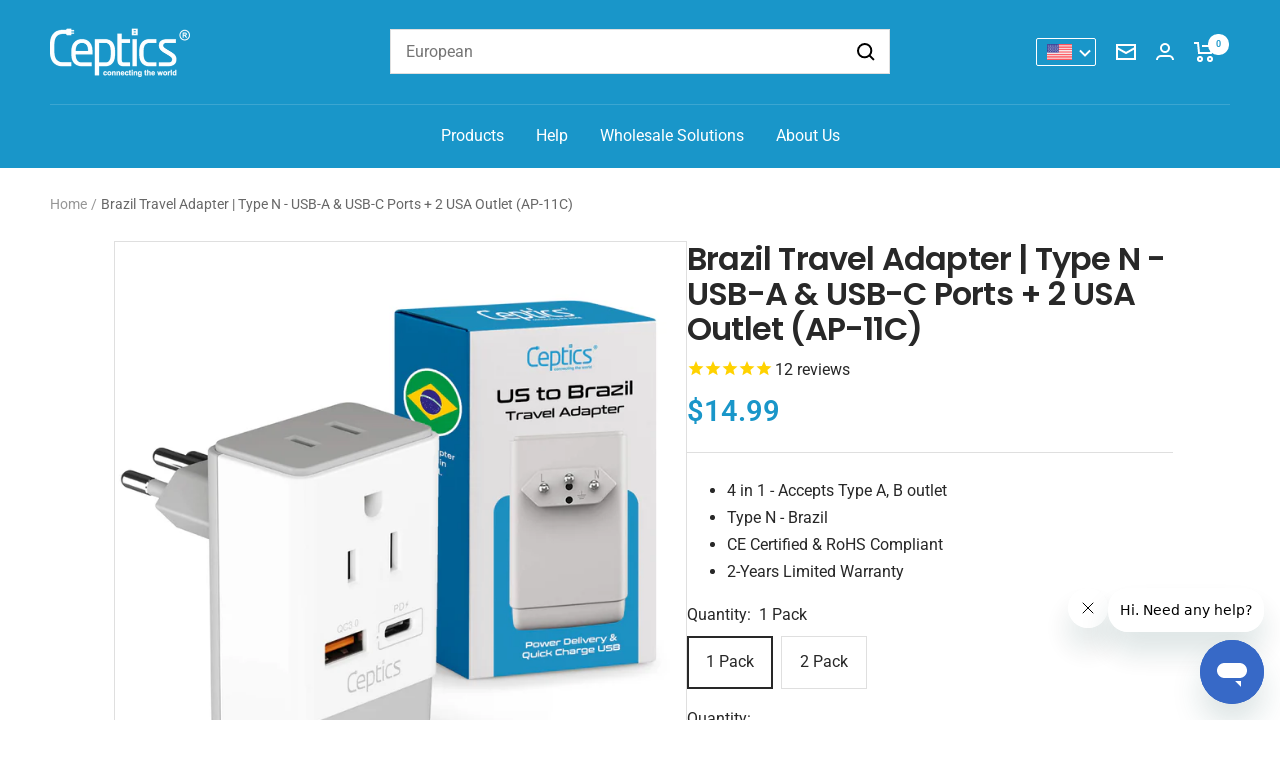

--- FILE ---
content_type: text/html; charset=utf-8
request_url: https://www.ceptics.com/products/brazil-travel-adapter-type-n-usb-a-usb-c-ports-2-usa-outlet-ap-11c
body_size: 70887
content:
<!doctype html><html class="no-js" lang="en" dir="ltr">
  <head>
    <meta charset="utf-8">
    <meta name="viewport" content="width=device-width, initial-scale=1.0, height=device-height, minimum-scale=1.0, maximum-scale=1.0">
    <meta name="theme-color" content="#1996c9">

    <title>Shop Brazil Plug Adapter | Type N | Dual USB &amp; USB-C | Ceptics</title><meta name="description" content="Shop our collection of Brazil Outlet Adapter. Charge 4 devices at once, Quick Charge USB &amp; USB C, 1-year warranty &amp; free shipping in the US."><link rel="canonical" href="https://www.ceptics.com/products/brazil-travel-adapter-type-n-usb-a-usb-c-ports-2-usa-outlet-ap-11c"><link rel="shortcut icon" href="//www.ceptics.com/cdn/shop/files/apple-touch-icon_96x96.png?v=1698725748" type="image/png"><link rel="preconnect" href="https://cdn.shopify.com">
    <link rel="dns-prefetch" href="https://productreviews.shopifycdn.com">
    <link rel="dns-prefetch" href="https://www.google-analytics.com"><link rel="preconnect" href="https://fonts.shopifycdn.com" crossorigin><link rel="preload" as="style" href="//www.ceptics.com/cdn/shop/t/32/assets/theme.css?v=140709777307228402321727785960">
    <link rel="stylesheet" type="text/css" href="//cdn.jsdelivr.net/npm/slick-carousel@1.8.1/slick/slick.css"/>
    <link rel="preload" as="script" href="//www.ceptics.com/cdn/shop/t/32/assets/vendor.js?v=32643890569905814191697610402">
    <link rel="preload" as="script" href="//www.ceptics.com/cdn/shop/t/32/assets/theme.js?v=140146649896400908541727785960"><link rel="preload" as="fetch" href="/products/brazil-travel-adapter-type-n-usb-a-usb-c-ports-2-usa-outlet-ap-11c.js" crossorigin><link rel="preload" as="script" href="//www.ceptics.com/cdn/shop/t/32/assets/flickity.js?v=176646718982628074891697610402"><meta property="og:type" content="product">
  <meta property="og:title" content="Brazil Travel Adapter | Type N - USB-A &amp; USB-C Ports + 2 USA Outlet (AP-11C)">
  <meta property="product:price:amount" content="14.99">
  <meta property="product:price:currency" content="USD"><meta property="og:image" content="http://www.ceptics.com/cdn/shop/files/B083JQ6XTD-AP-11C-01.jpg?v=1745832483">
  <meta property="og:image:secure_url" content="https://www.ceptics.com/cdn/shop/files/B083JQ6XTD-AP-11C-01.jpg?v=1745832483">
  <meta property="og:image:width" content="1500">
  <meta property="og:image:height" content="1500"><meta property="og:description" content="Shop our collection of Brazil Outlet Adapter. Charge 4 devices at once, Quick Charge USB &amp; USB C, 1-year warranty &amp; free shipping in the US."><meta property="og:url" content="https://www.ceptics.com/products/brazil-travel-adapter-type-n-usb-a-usb-c-ports-2-usa-outlet-ap-11c">
<meta property="og:site_name" content="Ceptics"><meta name="twitter:card" content="summary"><meta name="twitter:title" content="Brazil Travel Adapter | Type N - USB-A &amp; USB-C Ports + 2 USA Outlet (AP-11C)">
  <meta name="twitter:description" content="Standard:. The AP-11C is designed in the US and it’s our newest travel adapter to use in Type N outlets with Smart-Voltage USB ports. It features two sockets to connect a N. American 2-prong or a 3-prong power cord, 1x USB-A (QC 3.0), and 1x USB-C (PD) ports with voltage to charge your USB devices such as cell phones, tablets, and power bank with Smart Voltage technology at optimal speed. Charge up to 4 devices at once with this compact travel adapter!Questions about travel adapter? Read our help page  Do I need a voltage converter? Read here
"><meta name="twitter:image" content="https://www.ceptics.com/cdn/shop/files/B083JQ6XTD-AP-11C-01_1200x1200_crop_center.jpg?v=1745832483">
  <meta name="twitter:image:alt" content="">
    
  <script type="application/ld+json">
  {
    "@context": "https://schema.org",
    "@type": "Product",
    "productID": 4485416648763,
    "offers": [{
          "@type": "Offer",
          "name": "1 Pack",
          "availability":"https://schema.org/InStock",
          "price": 14.99,
          "priceCurrency": "USD",
          "priceValidUntil": "2026-02-09","sku": "AP-11C",
            "gtin12": "850003235608",
          "url": "/products/brazil-travel-adapter-type-n-usb-a-usb-c-ports-2-usa-outlet-ap-11c?variant=32042602790971"
        },
{
          "@type": "Offer",
          "name": "2 Pack",
          "availability":"https://schema.org/InStock",
          "price": 24.99,
          "priceCurrency": "USD",
          "priceValidUntil": "2026-02-09","sku": "AP-11C-2PK",
            "gtin": "850003235608",
          "url": "/products/brazil-travel-adapter-type-n-usb-a-usb-c-ports-2-usa-outlet-ap-11c?variant=32042602823739"
        }
],"aggregateRating": {
        "@type": "AggregateRating",
        "ratingValue": "4.916666666",
        "reviewCount": "12",
        "worstRating": "1.0",
        "bestRating": "5.0"
      },"brand": {
      "@type": "Brand",
      "name": "Ceptics"
    },
    "name": "Brazil Travel Adapter | Type N - USB-A \u0026 USB-C Ports + 2 USA Outlet (AP-11C)",
    "description": "Standard:. The AP-11C is designed in the US and it’s our newest travel adapter to use in Type N outlets with Smart-Voltage USB ports. It features two sockets to connect a N. American 2-prong or a 3-prong power cord, 1x USB-A (QC 3.0), and 1x USB-C (PD) ports with voltage to charge your USB devices such as cell phones, tablets, and power bank with Smart Voltage technology at optimal speed. Charge up to 4 devices at once with this compact travel adapter!Questions about travel adapter? Read our help page  Do I need a voltage converter? Read here\n",
    "category": "AP - Adapters",
    "url": "/products/brazil-travel-adapter-type-n-usb-a-usb-c-ports-2-usa-outlet-ap-11c",
    "sku": "AP-11C",
    "image": {
      "@type": "ImageObject",
      "url": "https://www.ceptics.com/cdn/shop/files/B083JQ6XTD-AP-11C-01.jpg?v=1745832483&width=1024",
      "image": "https://www.ceptics.com/cdn/shop/files/B083JQ6XTD-AP-11C-01.jpg?v=1745832483&width=1024",
      "name": "",
      "width": "1024",
      "height": "1024"
    }
  }
  </script>



  <script type="application/ld+json">
  {
    "@context": "https://schema.org",
    "@type": "BreadcrumbList",
  "itemListElement": [{
      "@type": "ListItem",
      "position": 1,
      "name": "Home",
      "item": "https://www.ceptics.com"
    },{
          "@type": "ListItem",
          "position": 2,
          "name": "Brazil Travel Adapter | Type N - USB-A \u0026 USB-C Ports + 2 USA Outlet (AP-11C)",
          "item": "https://www.ceptics.com/products/brazil-travel-adapter-type-n-usb-a-usb-c-ports-2-usa-outlet-ap-11c"
        }]
  }
  </script>


    <link rel="preload" href="//www.ceptics.com/cdn/fonts/poppins/poppins_n6.aa29d4918bc243723d56b59572e18228ed0786f6.woff2" as="font" type="font/woff2" crossorigin><link rel="preload" href="//www.ceptics.com/cdn/fonts/roboto/roboto_n4.2019d890f07b1852f56ce63ba45b2db45d852cba.woff2" as="font" type="font/woff2" crossorigin><style>
  /* Typography (heading) */
  @font-face {
  font-family: Poppins;
  font-weight: 600;
  font-style: normal;
  font-display: swap;
  src: url("//www.ceptics.com/cdn/fonts/poppins/poppins_n6.aa29d4918bc243723d56b59572e18228ed0786f6.woff2") format("woff2"),
       url("//www.ceptics.com/cdn/fonts/poppins/poppins_n6.5f815d845fe073750885d5b7e619ee00e8111208.woff") format("woff");
}

@font-face {
  font-family: Poppins;
  font-weight: 600;
  font-style: italic;
  font-display: swap;
  src: url("//www.ceptics.com/cdn/fonts/poppins/poppins_i6.bb8044d6203f492888d626dafda3c2999253e8e9.woff2") format("woff2"),
       url("//www.ceptics.com/cdn/fonts/poppins/poppins_i6.e233dec1a61b1e7dead9f920159eda42280a02c3.woff") format("woff");
}

/* Typography (body) */
  @font-face {
  font-family: Roboto;
  font-weight: 400;
  font-style: normal;
  font-display: swap;
  src: url("//www.ceptics.com/cdn/fonts/roboto/roboto_n4.2019d890f07b1852f56ce63ba45b2db45d852cba.woff2") format("woff2"),
       url("//www.ceptics.com/cdn/fonts/roboto/roboto_n4.238690e0007583582327135619c5f7971652fa9d.woff") format("woff");
}

@font-face {
  font-family: Roboto;
  font-weight: 400;
  font-style: italic;
  font-display: swap;
  src: url("//www.ceptics.com/cdn/fonts/roboto/roboto_i4.57ce898ccda22ee84f49e6b57ae302250655e2d4.woff2") format("woff2"),
       url("//www.ceptics.com/cdn/fonts/roboto/roboto_i4.b21f3bd061cbcb83b824ae8c7671a82587b264bf.woff") format("woff");
}

@font-face {
  font-family: Roboto;
  font-weight: 600;
  font-style: normal;
  font-display: swap;
  src: url("//www.ceptics.com/cdn/fonts/roboto/roboto_n6.3d305d5382545b48404c304160aadee38c90ef9d.woff2") format("woff2"),
       url("//www.ceptics.com/cdn/fonts/roboto/roboto_n6.bb37be020157f87e181e5489d5e9137ad60c47a2.woff") format("woff");
}

@font-face {
  font-family: Roboto;
  font-weight: 600;
  font-style: italic;
  font-display: swap;
  src: url("//www.ceptics.com/cdn/fonts/roboto/roboto_i6.ebd6b6733fb2b030d60cbf61316511a7ffd82fb3.woff2") format("woff2"),
       url("//www.ceptics.com/cdn/fonts/roboto/roboto_i6.1363905a6d5249605bc5e0f859663ffe95ac3bed.woff") format("woff");
}

:root {--heading-color: 40, 40, 40;
    --text-color: 40, 40, 40;
    --background: 255, 255, 255;
    --secondary-background: 255, 255, 255;
    --border-color: 223, 223, 223;
    --border-color-darker: 169, 169, 169;
    --success-color: 46, 158, 123;
    --success-background: 213, 236, 229;
    --error-color: 222, 42, 42;
    --error-background: 253, 240, 240;
    --primary-button-background: 25, 150, 201;
    --primary-button-text-color: 255, 255, 255;
    --secondary-button-background: 243, 255, 52;
    --secondary-button-text-color: 40, 40, 40;
    --product-star-rating: 246, 164, 41;
    --product-on-sale-accent: 222, 42, 42;
    --product-sold-out-accent: 255, 0, 0;
    --product-custom-label-background: 64, 93, 230;
    --product-custom-label-text-color: 255, 255, 255;
    --product-custom-label-2-background: 243, 255, 52;
    --product-custom-label-2-text-color: 0, 0, 0;
    --product-low-stock-text-color: 222, 42, 42;
    --product-in-stock-text-color: 46, 158, 123;
    --loading-bar-background: 40, 40, 40;

    /* We duplicate some "base" colors as root colors, which is useful to use on drawer elements or popover without. Those should not be overridden to avoid issues */
    --root-heading-color: 40, 40, 40;
    --root-text-color: 40, 40, 40;
    --root-background: 255, 255, 255;
    --root-border-color: 223, 223, 223;
    --root-primary-button-background: 25, 150, 201;
    --root-primary-button-text-color: 255, 255, 255;

    --base-font-size: 16px;
    --heading-font-family: Poppins, sans-serif;
    --heading-font-weight: 600;
    --heading-font-style: normal;
    --heading-text-transform: normal;
    --text-font-family: Roboto, sans-serif;
    --text-font-weight: 400;
    --text-font-style: normal;
    --text-font-bold-weight: 600;

    /* Typography (font size) */
    --heading-xxsmall-font-size: 10px;
    --heading-xsmall-font-size: 10px;
    --heading-small-font-size: 11px;
    --heading-large-font-size: 32px;
    --heading-h1-font-size: 32px;
    --heading-h2-font-size: 28px;
    --heading-h3-font-size: 26px;
    --heading-h4-font-size: 22px;
    --heading-h5-font-size: 18px;
    --heading-h6-font-size: 16px;

    /* Control the look and feel of the theme by changing radius of various elements */
    --button-border-radius: 0px;
    --block-border-radius: 0px;
    --block-border-radius-reduced: 0px;
    --color-swatch-border-radius: 100%;

    /* Button size */
    --button-height: 48px;
    --button-small-height: 40px;

    /* Form related */
    --form-input-field-height: 48px;
    --form-input-gap: 16px;
    --form-submit-margin: 24px;

    /* Product listing related variables */
    --product-list-block-spacing: 32px;

    /* Video related */
    --play-button-background: 255, 255, 255;
    --play-button-arrow: 40, 40, 40;

    /* RTL support */
    --transform-logical-flip: 1;
    --transform-origin-start: left;
    --transform-origin-end: right;

    /* Other */
    --zoom-cursor-svg-url: url(//www.ceptics.com/cdn/shop/t/32/assets/zoom-cursor.svg?v=39908859784506347231707388586);
    --arrow-right-svg-url: url(//www.ceptics.com/cdn/shop/t/32/assets/arrow-right.svg?v=40046868119262634591697610402);
    --arrow-left-svg-url: url(//www.ceptics.com/cdn/shop/t/32/assets/arrow-left.svg?v=158856395986752206651697610402);

    /* Some useful variables that we can reuse in our CSS. Some explanation are needed for some of them:
       - container-max-width-minus-gutters: represents the container max width without the edge gutters
       - container-outer-width: considering the screen width, represent all the space outside the container
       - container-outer-margin: same as container-outer-width but get set to 0 inside a container
       - container-inner-width: the effective space inside the container (minus gutters)
       - grid-column-width: represents the width of a single column of the grid
       - vertical-breather: this is a variable that defines the global "spacing" between sections, and inside the section
                            to create some "breath" and minimum spacing
     */
    --container-max-width: 1600px;
    --container-gutter: 15px;
    --container-max-width-minus-gutters: calc(var(--container-max-width) - (var(--container-gutter)) * 2);
    --container-outer-width: max(calc((100vw - var(--container-max-width-minus-gutters)) / 2), var(--container-gutter));
    --container-outer-margin: var(--container-outer-width);
    --container-inner-width: calc(100vw - var(--container-outer-width) * 2);

    --grid-column-count: 10;
    --grid-gap: 24px;
    --grid-column-width: calc((100vw - var(--container-outer-width) * 2 - var(--grid-gap) * (var(--grid-column-count) - 1)) / var(--grid-column-count));

    --vertical-breather: 28px;
    --vertical-breather-tight: 28px;

    /* Shopify related variables */
    --payment-terms-background-color: #ffffff;
  }

  @media screen and (min-width: 741px) {
    :root {
      --container-gutter: 15px;
      --grid-column-count: 20;
      --vertical-breather: 40px;
      --vertical-breather-tight: 40px;

      /* Typography (font size) */
      --heading-xsmall-font-size: 11px;
      --heading-small-font-size: 12px;
      --heading-large-font-size: 48px;
      --heading-h1-font-size: 48px;
      --heading-h2-font-size: 36px;
      --heading-h3-font-size: 30px;
      --heading-h4-font-size: 22px;
      --heading-h5-font-size: 18px;
      --heading-h6-font-size: 16px;

      /* Form related */
      --form-input-field-height: 52px;
      --form-submit-margin: 32px;

      /* Button size */
      --button-height: 52px;
      --button-small-height: 44px;
    }
  }

  @media screen and (min-width: 1200px) {
    :root {
      --vertical-breather: 48px;
      --vertical-breather-tight: 48px;
      --product-list-block-spacing: 48px;

      /* Typography */
      --heading-large-font-size: 58px;
      --heading-h1-font-size: 50px;
      --heading-h2-font-size: 44px;
      --heading-h3-font-size: 32px;
      --heading-h4-font-size: 26px;
      --heading-h5-font-size: 22px;
      --heading-h6-font-size: 16px;
    }
  }

  @media screen and (min-width: 1600px) {
    :root {
      --vertical-breather: 48px;
      --vertical-breather-tight: 48px;
    }
  }
</style>
    <script>
  // This allows to expose several variables to the global scope, to be used in scripts
  window.themeVariables = {
    settings: {
      direction: "ltr",
      pageType: "product",
      cartCount: 0,
      moneyFormat: "${{amount}}",
      moneyWithCurrencyFormat: "${{amount}} USD",
      showVendor: false,
      discountMode: "percentage",
      currencyCodeEnabled: false,
      cartType: "drawer",
      cartCurrency: "USD",
      mobileZoomFactor: 2.5
    },

    routes: {
      host: "www.ceptics.com",
      rootUrl: "\/",
      rootUrlWithoutSlash: '',
      cartUrl: "\/cart",
      cartAddUrl: "\/cart\/add",
      cartChangeUrl: "\/cart\/change",
      searchUrl: "\/search",
      predictiveSearchUrl: "\/search\/suggest",
      productRecommendationsUrl: "\/recommendations\/products"
    },

    strings: {
      accessibilityDelete: "Delete",
      accessibilityClose: "Close",
      collectionSoldOut: "Out of stock",
      collectionDiscount: "Save @savings@",
      productSalePrice: "Sale price",
      productRegularPrice: "Regular price",
      productFormUnavailable: "Unavailable",
      productFormSoldOut: "Sold out",
      productFormPreOrder: "Pre-order",
      productFormAddToCart: "Add to cart",
      searchNoResults: "No results could be found.",
      searchNewSearch: "New search",
      searchProducts: "Products",
      searchArticles: "Journal",
      searchPages: "Pages",
      searchCollections: "Collections",
      cartViewCart: "View cart",
      cartItemAdded: "Item added to your cart!",
      cartItemAddedShort: "Added to your cart!",
      cartAddOrderNote: "Add order note",
      cartEditOrderNote: "Edit order note",
      shippingEstimatorNoResults: "Sorry, we do not ship to your address.",
      shippingEstimatorOneResult: "There is one shipping rate for your address:",
      shippingEstimatorMultipleResults: "There are several shipping rates for your address:",
      shippingEstimatorError: "One or more error occurred while retrieving shipping rates:"
    },

    libs: {
      flickity: "\/\/www.ceptics.com\/cdn\/shop\/t\/32\/assets\/flickity.js?v=176646718982628074891697610402",
      photoswipe: "\/\/www.ceptics.com\/cdn\/shop\/t\/32\/assets\/photoswipe.js?v=132268647426145925301697610402",
      qrCode: "\/\/www.ceptics.com\/cdn\/shopifycloud\/storefront\/assets\/themes_support\/vendor\/qrcode-3f2b403b.js"
    },

    breakpoints: {
      phone: 'screen and (max-width: 740px)',
      tablet: 'screen and (min-width: 741px) and (max-width: 999px)',
      tabletAndUp: 'screen and (min-width: 741px)',
      pocket: 'screen and (max-width: 999px)',
      lap: 'screen and (min-width: 1000px) and (max-width: 1199px)',
      lapAndUp: 'screen and (min-width: 1000px)',
      desktop: 'screen and (min-width: 1200px)',
      wide: 'screen and (min-width: 1400px)'
    }
  };

  window.addEventListener('pageshow', async () => {
    const cartContent = await (await fetch(`${window.themeVariables.routes.cartUrl}.js`, {cache: 'reload'})).json();
    document.documentElement.dispatchEvent(new CustomEvent('cart:refresh', {detail: {cart: cartContent}}));
  });

  if ('noModule' in HTMLScriptElement.prototype) {
    // Old browsers (like IE) that does not support module will be considered as if not executing JS at all
    document.documentElement.className = document.documentElement.className.replace('no-js', 'js');

    requestAnimationFrame(() => {
      const viewportHeight = (window.visualViewport ? window.visualViewport.height : document.documentElement.clientHeight);
      document.documentElement.style.setProperty('--window-height',viewportHeight + 'px');
    });
  }// We save the product ID in local storage to be eventually used for recently viewed section
    try {
      const items = JSON.parse(localStorage.getItem('theme:recently-viewed-products') || '[]');

      // We check if the current product already exists, and if it does not, we add it at the start
      if (!items.includes(4485416648763)) {
        items.unshift(4485416648763);
      }

      localStorage.setItem('theme:recently-viewed-products', JSON.stringify(items.slice(0, 20)));
    } catch (e) {
      // Safari in private mode does not allow setting item, we silently fail
    }</script>

    <link rel="stylesheet" href="//www.ceptics.com/cdn/shop/t/32/assets/theme.css?v=140709777307228402321727785960">

    <script src="//www.ceptics.com/cdn/shop/t/32/assets/vendor.js?v=32643890569905814191697610402" defer></script>
    <script src="//www.ceptics.com/cdn/shop/t/32/assets/theme.js?v=140146649896400908541727785960" defer></script>

    <script src="https://ajax.googleapis.com/ajax/libs/jquery/3.7.1/jquery.min.js"></script>

<script type="text/javascript" src="https://cdn.jsdelivr.net/npm/slick-carousel@1.8.1/slick/slick.min.js" defer></script>
    <script src="//www.ceptics.com/cdn/shop/t/32/assets/custom.js?v=36100287389036729671722421884" defer></script>

    <script>window.performance && window.performance.mark && window.performance.mark('shopify.content_for_header.start');</script><meta name="google-site-verification" content="hOZbYIHz1NBbWyMNgvw-FjNeofRN94YGiu4Gou94IvU">
<meta name="facebook-domain-verification" content="266isfwp1v516weovfqdsc7ae2q41p">
<meta name="facebook-domain-verification" content="in1sbimff3bx1q7n9wr19jaye6wpzv">
<meta id="shopify-digital-wallet" name="shopify-digital-wallet" content="/14800534/digital_wallets/dialog">
<meta name="shopify-checkout-api-token" content="57999458c966693248faa4364a7e90c2">
<meta id="in-context-paypal-metadata" data-shop-id="14800534" data-venmo-supported="false" data-environment="production" data-locale="en_US" data-paypal-v4="true" data-currency="USD">
<link rel="alternate" type="application/json+oembed" href="https://www.ceptics.com/products/brazil-travel-adapter-type-n-usb-a-usb-c-ports-2-usa-outlet-ap-11c.oembed">
<script async="async" src="/checkouts/internal/preloads.js?locale=en-US"></script>
<link rel="preconnect" href="https://shop.app" crossorigin="anonymous">
<script async="async" src="https://shop.app/checkouts/internal/preloads.js?locale=en-US&shop_id=14800534" crossorigin="anonymous"></script>
<script id="apple-pay-shop-capabilities" type="application/json">{"shopId":14800534,"countryCode":"US","currencyCode":"USD","merchantCapabilities":["supports3DS"],"merchantId":"gid:\/\/shopify\/Shop\/14800534","merchantName":"Ceptics","requiredBillingContactFields":["postalAddress","email","phone"],"requiredShippingContactFields":["postalAddress","email","phone"],"shippingType":"shipping","supportedNetworks":["visa","masterCard","amex","discover","elo","jcb"],"total":{"type":"pending","label":"Ceptics","amount":"1.00"},"shopifyPaymentsEnabled":true,"supportsSubscriptions":true}</script>
<script id="shopify-features" type="application/json">{"accessToken":"57999458c966693248faa4364a7e90c2","betas":["rich-media-storefront-analytics"],"domain":"www.ceptics.com","predictiveSearch":true,"shopId":14800534,"locale":"en"}</script>
<script>var Shopify = Shopify || {};
Shopify.shop = "ceptics.myshopify.com";
Shopify.locale = "en";
Shopify.currency = {"active":"USD","rate":"1.0"};
Shopify.country = "US";
Shopify.theme = {"name":"Focal - Client review","id":161709064488,"schema_name":"Focal","schema_version":"10.1.3","theme_store_id":714,"role":"main"};
Shopify.theme.handle = "null";
Shopify.theme.style = {"id":null,"handle":null};
Shopify.cdnHost = "www.ceptics.com/cdn";
Shopify.routes = Shopify.routes || {};
Shopify.routes.root = "/";</script>
<script type="module">!function(o){(o.Shopify=o.Shopify||{}).modules=!0}(window);</script>
<script>!function(o){function n(){var o=[];function n(){o.push(Array.prototype.slice.apply(arguments))}return n.q=o,n}var t=o.Shopify=o.Shopify||{};t.loadFeatures=n(),t.autoloadFeatures=n()}(window);</script>
<script>
  window.ShopifyPay = window.ShopifyPay || {};
  window.ShopifyPay.apiHost = "shop.app\/pay";
  window.ShopifyPay.redirectState = null;
</script>
<script id="shop-js-analytics" type="application/json">{"pageType":"product"}</script>
<script defer="defer" async type="module" src="//www.ceptics.com/cdn/shopifycloud/shop-js/modules/v2/client.init-shop-cart-sync_BN7fPSNr.en.esm.js"></script>
<script defer="defer" async type="module" src="//www.ceptics.com/cdn/shopifycloud/shop-js/modules/v2/chunk.common_Cbph3Kss.esm.js"></script>
<script defer="defer" async type="module" src="//www.ceptics.com/cdn/shopifycloud/shop-js/modules/v2/chunk.modal_DKumMAJ1.esm.js"></script>
<script type="module">
  await import("//www.ceptics.com/cdn/shopifycloud/shop-js/modules/v2/client.init-shop-cart-sync_BN7fPSNr.en.esm.js");
await import("//www.ceptics.com/cdn/shopifycloud/shop-js/modules/v2/chunk.common_Cbph3Kss.esm.js");
await import("//www.ceptics.com/cdn/shopifycloud/shop-js/modules/v2/chunk.modal_DKumMAJ1.esm.js");

  window.Shopify.SignInWithShop?.initShopCartSync?.({"fedCMEnabled":true,"windoidEnabled":true});

</script>
<script defer="defer" async type="module" src="//www.ceptics.com/cdn/shopifycloud/shop-js/modules/v2/client.payment-terms_BxzfvcZJ.en.esm.js"></script>
<script defer="defer" async type="module" src="//www.ceptics.com/cdn/shopifycloud/shop-js/modules/v2/chunk.common_Cbph3Kss.esm.js"></script>
<script defer="defer" async type="module" src="//www.ceptics.com/cdn/shopifycloud/shop-js/modules/v2/chunk.modal_DKumMAJ1.esm.js"></script>
<script type="module">
  await import("//www.ceptics.com/cdn/shopifycloud/shop-js/modules/v2/client.payment-terms_BxzfvcZJ.en.esm.js");
await import("//www.ceptics.com/cdn/shopifycloud/shop-js/modules/v2/chunk.common_Cbph3Kss.esm.js");
await import("//www.ceptics.com/cdn/shopifycloud/shop-js/modules/v2/chunk.modal_DKumMAJ1.esm.js");

  
</script>
<script>
  window.Shopify = window.Shopify || {};
  if (!window.Shopify.featureAssets) window.Shopify.featureAssets = {};
  window.Shopify.featureAssets['shop-js'] = {"shop-cart-sync":["modules/v2/client.shop-cart-sync_CJVUk8Jm.en.esm.js","modules/v2/chunk.common_Cbph3Kss.esm.js","modules/v2/chunk.modal_DKumMAJ1.esm.js"],"init-fed-cm":["modules/v2/client.init-fed-cm_7Fvt41F4.en.esm.js","modules/v2/chunk.common_Cbph3Kss.esm.js","modules/v2/chunk.modal_DKumMAJ1.esm.js"],"init-shop-email-lookup-coordinator":["modules/v2/client.init-shop-email-lookup-coordinator_Cc088_bR.en.esm.js","modules/v2/chunk.common_Cbph3Kss.esm.js","modules/v2/chunk.modal_DKumMAJ1.esm.js"],"init-windoid":["modules/v2/client.init-windoid_hPopwJRj.en.esm.js","modules/v2/chunk.common_Cbph3Kss.esm.js","modules/v2/chunk.modal_DKumMAJ1.esm.js"],"shop-button":["modules/v2/client.shop-button_B0jaPSNF.en.esm.js","modules/v2/chunk.common_Cbph3Kss.esm.js","modules/v2/chunk.modal_DKumMAJ1.esm.js"],"shop-cash-offers":["modules/v2/client.shop-cash-offers_DPIskqss.en.esm.js","modules/v2/chunk.common_Cbph3Kss.esm.js","modules/v2/chunk.modal_DKumMAJ1.esm.js"],"shop-toast-manager":["modules/v2/client.shop-toast-manager_CK7RT69O.en.esm.js","modules/v2/chunk.common_Cbph3Kss.esm.js","modules/v2/chunk.modal_DKumMAJ1.esm.js"],"init-shop-cart-sync":["modules/v2/client.init-shop-cart-sync_BN7fPSNr.en.esm.js","modules/v2/chunk.common_Cbph3Kss.esm.js","modules/v2/chunk.modal_DKumMAJ1.esm.js"],"init-customer-accounts-sign-up":["modules/v2/client.init-customer-accounts-sign-up_CfPf4CXf.en.esm.js","modules/v2/client.shop-login-button_DeIztwXF.en.esm.js","modules/v2/chunk.common_Cbph3Kss.esm.js","modules/v2/chunk.modal_DKumMAJ1.esm.js"],"pay-button":["modules/v2/client.pay-button_CgIwFSYN.en.esm.js","modules/v2/chunk.common_Cbph3Kss.esm.js","modules/v2/chunk.modal_DKumMAJ1.esm.js"],"init-customer-accounts":["modules/v2/client.init-customer-accounts_DQ3x16JI.en.esm.js","modules/v2/client.shop-login-button_DeIztwXF.en.esm.js","modules/v2/chunk.common_Cbph3Kss.esm.js","modules/v2/chunk.modal_DKumMAJ1.esm.js"],"avatar":["modules/v2/client.avatar_BTnouDA3.en.esm.js"],"init-shop-for-new-customer-accounts":["modules/v2/client.init-shop-for-new-customer-accounts_CsZy_esa.en.esm.js","modules/v2/client.shop-login-button_DeIztwXF.en.esm.js","modules/v2/chunk.common_Cbph3Kss.esm.js","modules/v2/chunk.modal_DKumMAJ1.esm.js"],"shop-follow-button":["modules/v2/client.shop-follow-button_BRMJjgGd.en.esm.js","modules/v2/chunk.common_Cbph3Kss.esm.js","modules/v2/chunk.modal_DKumMAJ1.esm.js"],"checkout-modal":["modules/v2/client.checkout-modal_B9Drz_yf.en.esm.js","modules/v2/chunk.common_Cbph3Kss.esm.js","modules/v2/chunk.modal_DKumMAJ1.esm.js"],"shop-login-button":["modules/v2/client.shop-login-button_DeIztwXF.en.esm.js","modules/v2/chunk.common_Cbph3Kss.esm.js","modules/v2/chunk.modal_DKumMAJ1.esm.js"],"lead-capture":["modules/v2/client.lead-capture_DXYzFM3R.en.esm.js","modules/v2/chunk.common_Cbph3Kss.esm.js","modules/v2/chunk.modal_DKumMAJ1.esm.js"],"shop-login":["modules/v2/client.shop-login_CA5pJqmO.en.esm.js","modules/v2/chunk.common_Cbph3Kss.esm.js","modules/v2/chunk.modal_DKumMAJ1.esm.js"],"payment-terms":["modules/v2/client.payment-terms_BxzfvcZJ.en.esm.js","modules/v2/chunk.common_Cbph3Kss.esm.js","modules/v2/chunk.modal_DKumMAJ1.esm.js"]};
</script>
<script>(function() {
  var isLoaded = false;
  function asyncLoad() {
    if (isLoaded) return;
    isLoaded = true;
    var urls = ["https:\/\/cdn1.stamped.io\/files\/widget.min.js?shop=ceptics.myshopify.com","https:\/\/d1639lhkj5l89m.cloudfront.net\/js\/storefront\/uppromote.js?shop=ceptics.myshopify.com"];
    for (var i = 0; i < urls.length; i++) {
      var s = document.createElement('script');
      s.type = 'text/javascript';
      s.async = true;
      s.src = urls[i];
      var x = document.getElementsByTagName('script')[0];
      x.parentNode.insertBefore(s, x);
    }
  };
  if(window.attachEvent) {
    window.attachEvent('onload', asyncLoad);
  } else {
    window.addEventListener('load', asyncLoad, false);
  }
})();</script>
<script id="__st">var __st={"a":14800534,"offset":-25200,"reqid":"c18ddbc4-6f0f-41f9-a602-92b5e8a27aba-1769820700","pageurl":"www.ceptics.com\/products\/brazil-travel-adapter-type-n-usb-a-usb-c-ports-2-usa-outlet-ap-11c","u":"6a18bcdac4b9","p":"product","rtyp":"product","rid":4485416648763};</script>
<script>window.ShopifyPaypalV4VisibilityTracking = true;</script>
<script id="captcha-bootstrap">!function(){'use strict';const t='contact',e='account',n='new_comment',o=[[t,t],['blogs',n],['comments',n],[t,'customer']],c=[[e,'customer_login'],[e,'guest_login'],[e,'recover_customer_password'],[e,'create_customer']],r=t=>t.map((([t,e])=>`form[action*='/${t}']:not([data-nocaptcha='true']) input[name='form_type'][value='${e}']`)).join(','),a=t=>()=>t?[...document.querySelectorAll(t)].map((t=>t.form)):[];function s(){const t=[...o],e=r(t);return a(e)}const i='password',u='form_key',d=['recaptcha-v3-token','g-recaptcha-response','h-captcha-response',i],f=()=>{try{return window.sessionStorage}catch{return}},m='__shopify_v',_=t=>t.elements[u];function p(t,e,n=!1){try{const o=window.sessionStorage,c=JSON.parse(o.getItem(e)),{data:r}=function(t){const{data:e,action:n}=t;return t[m]||n?{data:e,action:n}:{data:t,action:n}}(c);for(const[e,n]of Object.entries(r))t.elements[e]&&(t.elements[e].value=n);n&&o.removeItem(e)}catch(o){console.error('form repopulation failed',{error:o})}}const l='form_type',E='cptcha';function T(t){t.dataset[E]=!0}const w=window,h=w.document,L='Shopify',v='ce_forms',y='captcha';let A=!1;((t,e)=>{const n=(g='f06e6c50-85a8-45c8-87d0-21a2b65856fe',I='https://cdn.shopify.com/shopifycloud/storefront-forms-hcaptcha/ce_storefront_forms_captcha_hcaptcha.v1.5.2.iife.js',D={infoText:'Protected by hCaptcha',privacyText:'Privacy',termsText:'Terms'},(t,e,n)=>{const o=w[L][v],c=o.bindForm;if(c)return c(t,g,e,D).then(n);var r;o.q.push([[t,g,e,D],n]),r=I,A||(h.body.append(Object.assign(h.createElement('script'),{id:'captcha-provider',async:!0,src:r})),A=!0)});var g,I,D;w[L]=w[L]||{},w[L][v]=w[L][v]||{},w[L][v].q=[],w[L][y]=w[L][y]||{},w[L][y].protect=function(t,e){n(t,void 0,e),T(t)},Object.freeze(w[L][y]),function(t,e,n,w,h,L){const[v,y,A,g]=function(t,e,n){const i=e?o:[],u=t?c:[],d=[...i,...u],f=r(d),m=r(i),_=r(d.filter((([t,e])=>n.includes(e))));return[a(f),a(m),a(_),s()]}(w,h,L),I=t=>{const e=t.target;return e instanceof HTMLFormElement?e:e&&e.form},D=t=>v().includes(t);t.addEventListener('submit',(t=>{const e=I(t);if(!e)return;const n=D(e)&&!e.dataset.hcaptchaBound&&!e.dataset.recaptchaBound,o=_(e),c=g().includes(e)&&(!o||!o.value);(n||c)&&t.preventDefault(),c&&!n&&(function(t){try{if(!f())return;!function(t){const e=f();if(!e)return;const n=_(t);if(!n)return;const o=n.value;o&&e.removeItem(o)}(t);const e=Array.from(Array(32),(()=>Math.random().toString(36)[2])).join('');!function(t,e){_(t)||t.append(Object.assign(document.createElement('input'),{type:'hidden',name:u})),t.elements[u].value=e}(t,e),function(t,e){const n=f();if(!n)return;const o=[...t.querySelectorAll(`input[type='${i}']`)].map((({name:t})=>t)),c=[...d,...o],r={};for(const[a,s]of new FormData(t).entries())c.includes(a)||(r[a]=s);n.setItem(e,JSON.stringify({[m]:1,action:t.action,data:r}))}(t,e)}catch(e){console.error('failed to persist form',e)}}(e),e.submit())}));const S=(t,e)=>{t&&!t.dataset[E]&&(n(t,e.some((e=>e===t))),T(t))};for(const o of['focusin','change'])t.addEventListener(o,(t=>{const e=I(t);D(e)&&S(e,y())}));const B=e.get('form_key'),M=e.get(l),P=B&&M;t.addEventListener('DOMContentLoaded',(()=>{const t=y();if(P)for(const e of t)e.elements[l].value===M&&p(e,B);[...new Set([...A(),...v().filter((t=>'true'===t.dataset.shopifyCaptcha))])].forEach((e=>S(e,t)))}))}(h,new URLSearchParams(w.location.search),n,t,e,['guest_login'])})(!0,!0)}();</script>
<script integrity="sha256-4kQ18oKyAcykRKYeNunJcIwy7WH5gtpwJnB7kiuLZ1E=" data-source-attribution="shopify.loadfeatures" defer="defer" src="//www.ceptics.com/cdn/shopifycloud/storefront/assets/storefront/load_feature-a0a9edcb.js" crossorigin="anonymous"></script>
<script crossorigin="anonymous" defer="defer" src="//www.ceptics.com/cdn/shopifycloud/storefront/assets/shopify_pay/storefront-65b4c6d7.js?v=20250812"></script>
<script data-source-attribution="shopify.dynamic_checkout.dynamic.init">var Shopify=Shopify||{};Shopify.PaymentButton=Shopify.PaymentButton||{isStorefrontPortableWallets:!0,init:function(){window.Shopify.PaymentButton.init=function(){};var t=document.createElement("script");t.src="https://www.ceptics.com/cdn/shopifycloud/portable-wallets/latest/portable-wallets.en.js",t.type="module",document.head.appendChild(t)}};
</script>
<script data-source-attribution="shopify.dynamic_checkout.buyer_consent">
  function portableWalletsHideBuyerConsent(e){var t=document.getElementById("shopify-buyer-consent"),n=document.getElementById("shopify-subscription-policy-button");t&&n&&(t.classList.add("hidden"),t.setAttribute("aria-hidden","true"),n.removeEventListener("click",e))}function portableWalletsShowBuyerConsent(e){var t=document.getElementById("shopify-buyer-consent"),n=document.getElementById("shopify-subscription-policy-button");t&&n&&(t.classList.remove("hidden"),t.removeAttribute("aria-hidden"),n.addEventListener("click",e))}window.Shopify?.PaymentButton&&(window.Shopify.PaymentButton.hideBuyerConsent=portableWalletsHideBuyerConsent,window.Shopify.PaymentButton.showBuyerConsent=portableWalletsShowBuyerConsent);
</script>
<script data-source-attribution="shopify.dynamic_checkout.cart.bootstrap">document.addEventListener("DOMContentLoaded",(function(){function t(){return document.querySelector("shopify-accelerated-checkout-cart, shopify-accelerated-checkout")}if(t())Shopify.PaymentButton.init();else{new MutationObserver((function(e,n){t()&&(Shopify.PaymentButton.init(),n.disconnect())})).observe(document.body,{childList:!0,subtree:!0})}}));
</script>
<link id="shopify-accelerated-checkout-styles" rel="stylesheet" media="screen" href="https://www.ceptics.com/cdn/shopifycloud/portable-wallets/latest/accelerated-checkout-backwards-compat.css" crossorigin="anonymous">
<style id="shopify-accelerated-checkout-cart">
        #shopify-buyer-consent {
  margin-top: 1em;
  display: inline-block;
  width: 100%;
}

#shopify-buyer-consent.hidden {
  display: none;
}

#shopify-subscription-policy-button {
  background: none;
  border: none;
  padding: 0;
  text-decoration: underline;
  font-size: inherit;
  cursor: pointer;
}

#shopify-subscription-policy-button::before {
  box-shadow: none;
}

      </style>

<script>window.performance && window.performance.mark && window.performance.mark('shopify.content_for_header.end');</script>
  <!-- BEGIN app block: shopify://apps/klaviyo-email-marketing-sms/blocks/klaviyo-onsite-embed/2632fe16-c075-4321-a88b-50b567f42507 -->












  <script async src="https://static.klaviyo.com/onsite/js/SzGZ32/klaviyo.js?company_id=SzGZ32"></script>
  <script>!function(){if(!window.klaviyo){window._klOnsite=window._klOnsite||[];try{window.klaviyo=new Proxy({},{get:function(n,i){return"push"===i?function(){var n;(n=window._klOnsite).push.apply(n,arguments)}:function(){for(var n=arguments.length,o=new Array(n),w=0;w<n;w++)o[w]=arguments[w];var t="function"==typeof o[o.length-1]?o.pop():void 0,e=new Promise((function(n){window._klOnsite.push([i].concat(o,[function(i){t&&t(i),n(i)}]))}));return e}}})}catch(n){window.klaviyo=window.klaviyo||[],window.klaviyo.push=function(){var n;(n=window._klOnsite).push.apply(n,arguments)}}}}();</script>

  
    <script id="viewed_product">
      if (item == null) {
        var _learnq = _learnq || [];

        var MetafieldReviews = null
        var MetafieldYotpoRating = null
        var MetafieldYotpoCount = null
        var MetafieldLooxRating = null
        var MetafieldLooxCount = null
        var okendoProduct = null
        var okendoProductReviewCount = null
        var okendoProductReviewAverageValue = null
        try {
          // The following fields are used for Customer Hub recently viewed in order to add reviews.
          // This information is not part of __kla_viewed. Instead, it is part of __kla_viewed_reviewed_items
          MetafieldReviews = {"rating":{"scale_min":"1.0","scale_max":"5.0","value":"4.916666666"},"rating_count":12};
          MetafieldYotpoRating = null
          MetafieldYotpoCount = null
          MetafieldLooxRating = null
          MetafieldLooxCount = null

          okendoProduct = null
          // If the okendo metafield is not legacy, it will error, which then requires the new json formatted data
          if (okendoProduct && 'error' in okendoProduct) {
            okendoProduct = null
          }
          okendoProductReviewCount = okendoProduct ? okendoProduct.reviewCount : null
          okendoProductReviewAverageValue = okendoProduct ? okendoProduct.reviewAverageValue : null
        } catch (error) {
          console.error('Error in Klaviyo onsite reviews tracking:', error);
        }

        var item = {
          Name: "Brazil Travel Adapter | Type N - USB-A \u0026 USB-C Ports + 2 USA Outlet (AP-11C)",
          ProductID: 4485416648763,
          Categories: ["All Products","Brazil","Featured","New Arrivals","Products","Top Sellers"],
          ImageURL: "https://www.ceptics.com/cdn/shop/files/B083JQ6XTD-AP-11C-01_grande.jpg?v=1745832483",
          URL: "https://www.ceptics.com/products/brazil-travel-adapter-type-n-usb-a-usb-c-ports-2-usa-outlet-ap-11c",
          Brand: "Ceptics",
          Price: "$14.99",
          Value: "14.99",
          CompareAtPrice: "$0.00"
        };
        _learnq.push(['track', 'Viewed Product', item]);
        _learnq.push(['trackViewedItem', {
          Title: item.Name,
          ItemId: item.ProductID,
          Categories: item.Categories,
          ImageUrl: item.ImageURL,
          Url: item.URL,
          Metadata: {
            Brand: item.Brand,
            Price: item.Price,
            Value: item.Value,
            CompareAtPrice: item.CompareAtPrice
          },
          metafields:{
            reviews: MetafieldReviews,
            yotpo:{
              rating: MetafieldYotpoRating,
              count: MetafieldYotpoCount,
            },
            loox:{
              rating: MetafieldLooxRating,
              count: MetafieldLooxCount,
            },
            okendo: {
              rating: okendoProductReviewAverageValue,
              count: okendoProductReviewCount,
            }
          }
        }]);
      }
    </script>
  




  <script>
    window.klaviyoReviewsProductDesignMode = false
  </script>







<!-- END app block --><!-- BEGIN app block: shopify://apps/powerful-form-builder/blocks/app-embed/e4bcb1eb-35b2-42e6-bc37-bfe0e1542c9d --><script type="text/javascript" hs-ignore data-cookieconsent="ignore">
  var Globo = Globo || {};
  var globoFormbuilderRecaptchaInit = function(){};
  var globoFormbuilderHcaptchaInit = function(){};
  window.Globo.FormBuilder = window.Globo.FormBuilder || {};
  window.Globo.FormBuilder.shop = {"configuration":{"money_format":"${{amount}}"},"pricing":{"features":{"bulkOrderForm":true,"cartForm":true,"fileUpload":30,"removeCopyright":true,"restrictedEmailDomains":false,"metrics":true}},"settings":{"copyright":"Powered by <a href=\"https://globosoftware.net\" target=\"_blank\">Globo</a> <a href=\"https://apps.shopify.com/form-builder-contact-form\" target=\"_blank\">Contact Form</a>","hideWaterMark":false,"reCaptcha":{"recaptchaType":"v2","siteKey":"6LelC4woAAAAADkJtUogYu82qNgpmVC4yyWVgu28","languageCode":"en"},"hCaptcha":{"siteKey":false},"scrollTop":false,"customCssCode":"","customCssEnabled":false,"additionalColumns":[]},"encryption_form_id":1,"url":"https://app.powerfulform.com/","CDN_URL":"https://dxo9oalx9qc1s.cloudfront.net","app_id":"1783207"};

  if(window.Globo.FormBuilder.shop.settings.customCssEnabled && window.Globo.FormBuilder.shop.settings.customCssCode){
    const customStyle = document.createElement('style');
    customStyle.type = 'text/css';
    customStyle.innerHTML = window.Globo.FormBuilder.shop.settings.customCssCode;
    document.head.appendChild(customStyle);
  }

  window.Globo.FormBuilder.forms = [];
    
      
      
      
      window.Globo.FormBuilder.forms[16443] = {"16443":{"elements":[{"id":"group-1","type":"group","label":"Page 1","description":"","elements":[{"id":"text-1","type":"text","label":{"en":"Name"},"placeholder":{"en":"First"},"description":"","limitCharacters":false,"characters":100,"hideLabel":false,"keepPositionLabel":false,"columnWidth":50,"required":true},{"id":"text-2","type":"text","label":"Last name","placeholder":{"en":"Last"},"description":"","limitCharacters":false,"characters":100,"hideLabel":true,"keepPositionLabel":true,"columnWidth":50,"required":true,"conditionalField":false},{"id":"text-3","type":"text","label":"Order Id","placeholder":"","description":"","limitCharacters":false,"characters":100,"hideLabel":false,"keepPositionLabel":false,"columnWidth":100,"required":true,"conditionalField":false},{"id":"text-4","type":"text","label":"Date of Purchase","placeholder":"","description":"","limitCharacters":false,"characters":100,"hideLabel":false,"keepPositionLabel":false,"columnWidth":100,"required":true,"conditionalField":false},{"id":"select-1","type":"select","label":"Place of Purchase","placeholder":"Please select","options":[{"label":"Amazon","value":"Amazon"},{"label":"Ceptics.com","value":"Ceptics.com"},{"label":"Ebay","value":"Ebay"},{"label":"Walmart","value":"Walmart"},{"label":"Other","value":"Other"}],"defaultOption":"","description":"","hideLabel":false,"keepPositionLabel":false,"columnWidth":100,"required":true,"conditionalField":false},{"id":"email-1","type":"email","label":"Email","placeholder":"","description":"","limitCharacters":false,"characters":100,"hideLabel":false,"keepPositionLabel":false,"columnWidth":100,"conditionalField":false,"required":true},{"id":"select-2","type":"select","label":"SKU or Model","placeholder":"Please select","options":[{"label":{"en":"CT Series"},"value":"CT Series","description":"Option 295"},{"label":{"en":"CTU Series"},"value":"CTU Series","description":"Option 229"},{"label":{"en":"UP Series"},"value":"UP Series","description":"Option 238"},{"label":{"en":"GP Series"},"value":"GP Series","description":"Option 230"},{"label":{"en":"GP3 Series"},"value":"GP3 Series","description":"Option 245"},{"label":{"en":"GP4 Series"},"value":"GP4 Series","description":"Option 246"},{"label":{"en":"AP Series"},"value":"AP Series","description":"Option 231"},{"label":{"en":"PAK-PK8 Series"},"value":"PAK-PK8 Series","description":"Option 232"},{"label":{"en":"PT Series"},"value":"PT Series","description":"Option 233"},{"label":{"en":"PTU Series"},"value":"PTU Series","description":"Option 234"},{"label":{"en":"WPS Series"},"value":"WPS Series","description":"Option 240"},{"label":{"en":"IG Series"},"value":"IG Series","description":"Option 244"},{"label":{"en":"SA Series"},"value":"SA Series","description":"Option 239"},{"label":{"en":"NAN Series"},"value":"NAN Series","description":"Option 241"},{"label":{"en":"SWADAPT Series"},"value":"SWADAPT Series","description":"Option 242"},{"label":{"en":"PU Series Voltgae Converters"},"value":"PU Series Voltgae Converters","description":"Option 235"},{"label":{"en":"LX Series Voltgae Converters"},"value":"LX Series Voltgae Converters","description":"Option 236"},{"label":{"en":"VC Series Voltgae Converters"},"value":"VC Series Voltgae Converters","description":"Option 237"},{"label":{"en":"Power Strips"},"value":"Power Strips","description":"Option 243"}],"defaultOption":"","description":"","hideLabel":false,"keepPositionLabel":false,"columnWidth":100,"conditionalField":false,"required":true}]}],"errorMessage":{"required":"Please fill in field","invalid":"Invalid","invalidEmail":"Invalid email","invalidURL":"Invalid URL","fileSizeLimit":"File size limit exceeded","fileNotAllowed":"File extension not allowed","requiredCaptcha":"Please, enter the captcha","invalidName":"Invalid name"},"appearance":{"layout":"boxed","width":"800","style":"flat","mainColor":"rgba(46,160,222,1)","floatingIcon":"\u003csvg aria-hidden=\"true\" focusable=\"false\" data-prefix=\"far\" data-icon=\"envelope\" class=\"svg-inline--fa fa-envelope fa-w-16\" role=\"img\" xmlns=\"http:\/\/www.w3.org\/2000\/svg\" viewBox=\"0 0 512 512\"\u003e\u003cpath fill=\"currentColor\" d=\"M464 64H48C21.49 64 0 85.49 0 112v288c0 26.51 21.49 48 48 48h416c26.51 0 48-21.49 48-48V112c0-26.51-21.49-48-48-48zm0 48v40.805c-22.422 18.259-58.168 46.651-134.587 106.49-16.841 13.247-50.201 45.072-73.413 44.701-23.208.375-56.579-31.459-73.413-44.701C106.18 199.465 70.425 171.067 48 152.805V112h416zM48 400V214.398c22.914 18.251 55.409 43.862 104.938 82.646 21.857 17.205 60.134 55.186 103.062 54.955 42.717.231 80.509-37.199 103.053-54.947 49.528-38.783 82.032-64.401 104.947-82.653V400H48z\"\u003e\u003c\/path\u003e\u003c\/svg\u003e","floatingText":null,"displayOnAllPage":false,"formType":"normalForm","background":"color","backgroundColor":"rgba(255,255,255,1)","descriptionColor":"rgba(108,117,125,1)","headingColor":"rgba(0,0,0,1)","labelColor":"rgba(0,0,0,1)","optionColor":"rgba(0,0,0,1)","paragraphBackground":"rgba(255,255,255,1)","paragraphColor":"rgba(0,0,0,1)","popup_trigger":{"after_scrolling":false,"after_timer":false,"on_exit_intent":false},"colorScheme":{"solidButton":{"red":46,"green":160,"blue":222,"alpha":1},"solidButtonLabel":{"red":255,"green":255,"blue":255},"text":{"red":0,"green":0,"blue":0,"alpha":1},"outlineButton":{"red":46,"green":160,"blue":222,"alpha":1},"background":{"red":255,"green":255,"blue":255,"alpha":1}}},"afterSubmit":{"action":"hideForm","message":"\u003cp class=\"ql-align-center\"\u003eWe are pleased to inform you that your product has been successfully registered under warranty. You can now sit back and relax, knowing that your purchase is covered. In the event that you encounter any issues with your registered product, please do not hesitate to contact us. Our dedicated team is here to assist you and resolve any queries or concerns you may have.\u003c\/p\u003e\u003cp class=\"ql-align-center\"\u003e\u003cbr\u003e\u003c\/p\u003e\u003cp class=\"ql-align-center\"\u003e\u003ca href=\"https:\/\/www.ceptics.com\/pages\/contact\" rel=\"noopener noreferrer\" target=\"_blank\"\u003eContact us\u003c\/a\u003e\u003c\/p\u003e\u003cp class=\"ql-align-center\"\u003e\u003cbr\u003e\u003c\/p\u003e\u003cp class=\"ql-align-center\"\u003eWe appreciate your trust in Ceptics.com, and we look forward to serving you again for all your future needs.\u003c\/p\u003e\u003cp class=\"ql-align-center\"\u003e\u003cbr\u003e\u003c\/p\u003e\u003cp class=\"ql-align-center\"\u003eThank you for choosing Ceptics.com.\u003c\/p\u003e","redirectUrl":null},"footer":{"description":"","previousText":"Previous","nextText":"Next","submitText":"Submit","submitFullWidth":true},"header":{"active":false,"title":"Contact us","description":"Leave your message and we'll get back to you shortly."},"isStepByStepForm":true,"publish":{"requiredLogin":false,"requiredLoginMessage":"Please \u003ca href='\/account\/login' title='login'\u003elogin\u003c\/a\u003e to continue","publishType":"embedCode","selectTime":"forever","setCookie":"1","setCookieHours":"1","setCookieWeeks":"1"},"reCaptcha":{"enable":true,"note":"Please make sure that you have set Google reCaptcha v2 Site key and Secret key in \u003ca href=\"\/admin\/settings\"\u003eSettings\u003c\/a\u003e"},"html":"\n\u003cdiv class=\"globo-form boxed-form globo-form-id-16443 \" data-locale=\"en\" \u003e\n\n\u003cstyle\u003e\n\n\n    :root .globo-form-app[data-id=\"16443\"]{\n        \n        --gfb-color-solidButton: 46,160,222;\n        --gfb-color-solidButtonColor: rgb(var(--gfb-color-solidButton));\n        --gfb-color-solidButtonLabel: 255,255,255;\n        --gfb-color-solidButtonLabelColor: rgb(var(--gfb-color-solidButtonLabel));\n        --gfb-color-text: 0,0,0;\n        --gfb-color-textColor: rgb(var(--gfb-color-text));\n        --gfb-color-outlineButton: 46,160,222;\n        --gfb-color-outlineButtonColor: rgb(var(--gfb-color-outlineButton));\n        --gfb-color-background: 255,255,255;\n        --gfb-color-backgroundColor: rgb(var(--gfb-color-background));\n        \n        --gfb-main-color: rgba(46,160,222,1);\n        --gfb-primary-color: var(--gfb-color-solidButtonColor, var(--gfb-main-color));\n        --gfb-primary-text-color: var(--gfb-color-solidButtonLabelColor, #FFF);\n        --gfb-form-width: 800px;\n        --gfb-font-family: inherit;\n        --gfb-font-style: inherit;\n        --gfb--image: 40%;\n        --gfb-image-ratio-draft: var(--gfb--image);\n        --gfb-image-ratio: var(--gfb-image-ratio-draft);\n        \n        --gfb-bg-temp-color: #FFF;\n        --gfb-bg-position: ;\n        \n            --gfb-bg-temp-color: rgba(255,255,255,1);\n        \n        --gfb-bg-color: var(--gfb-color-backgroundColor, var(--gfb-bg-temp-color));\n        \n    }\n    \n.globo-form-id-16443 .globo-form-app{\n    max-width: 800px;\n    width: -webkit-fill-available;\n    \n    background-color: var(--gfb-bg-color);\n    \n    \n}\n\n.globo-form-id-16443 .globo-form-app .globo-heading{\n    color: var(--gfb-color-textColor, rgba(0,0,0,1))\n}\n\n\n\n.globo-form-id-16443 .globo-form-app .globo-description,\n.globo-form-id-16443 .globo-form-app .header .globo-description{\n    --gfb-color-description: rgba(var(--gfb-color-text), 0.8);\n    color: var(--gfb-color-description, rgba(108,117,125,1));\n}\n.globo-form-id-16443 .globo-form-app .globo-label,\n.globo-form-id-16443 .globo-form-app .globo-form-control label.globo-label,\n.globo-form-id-16443 .globo-form-app .globo-form-control label.globo-label span.label-content{\n    color: var(--gfb-color-textColor, rgba(0,0,0,1));\n    text-align: left;\n}\n.globo-form-id-16443 .globo-form-app .globo-label.globo-position-label{\n    height: 20px !important;\n}\n.globo-form-id-16443 .globo-form-app .globo-form-control .help-text.globo-description,\n.globo-form-id-16443 .globo-form-app .globo-form-control span.globo-description{\n    --gfb-color-description: rgba(var(--gfb-color-text), 0.8);\n    color: var(--gfb-color-description, rgba(108,117,125,1));\n}\n.globo-form-id-16443 .globo-form-app .globo-form-control .checkbox-wrapper .globo-option,\n.globo-form-id-16443 .globo-form-app .globo-form-control .radio-wrapper .globo-option\n{\n    color: var(--gfb-color-textColor, rgba(0,0,0,1));\n}\n.globo-form-id-16443 .globo-form-app .footer,\n.globo-form-id-16443 .globo-form-app .gfb__footer{\n    text-align:;\n}\n.globo-form-id-16443 .globo-form-app .footer button,\n.globo-form-id-16443 .globo-form-app .gfb__footer button{\n    border:1px solid var(--gfb-primary-color);\n    \n        width:100%;\n    \n}\n.globo-form-id-16443 .globo-form-app .footer button.submit,\n.globo-form-id-16443 .globo-form-app .gfb__footer button.submit\n.globo-form-id-16443 .globo-form-app .footer button.checkout,\n.globo-form-id-16443 .globo-form-app .gfb__footer button.checkout,\n.globo-form-id-16443 .globo-form-app .footer button.action.loading .spinner,\n.globo-form-id-16443 .globo-form-app .gfb__footer button.action.loading .spinner{\n    background-color: var(--gfb-primary-color);\n    color : #ffffff;\n}\n.globo-form-id-16443 .globo-form-app .globo-form-control .star-rating\u003efieldset:not(:checked)\u003elabel:before {\n    content: url('data:image\/svg+xml; utf8, \u003csvg aria-hidden=\"true\" focusable=\"false\" data-prefix=\"far\" data-icon=\"star\" class=\"svg-inline--fa fa-star fa-w-18\" role=\"img\" xmlns=\"http:\/\/www.w3.org\/2000\/svg\" viewBox=\"0 0 576 512\"\u003e\u003cpath fill=\"rgba(46,160,222,1)\" d=\"M528.1 171.5L382 150.2 316.7 17.8c-11.7-23.6-45.6-23.9-57.4 0L194 150.2 47.9 171.5c-26.2 3.8-36.7 36.1-17.7 54.6l105.7 103-25 145.5c-4.5 26.3 23.2 46 46.4 33.7L288 439.6l130.7 68.7c23.2 12.2 50.9-7.4 46.4-33.7l-25-145.5 105.7-103c19-18.5 8.5-50.8-17.7-54.6zM388.6 312.3l23.7 138.4L288 385.4l-124.3 65.3 23.7-138.4-100.6-98 139-20.2 62.2-126 62.2 126 139 20.2-100.6 98z\"\u003e\u003c\/path\u003e\u003c\/svg\u003e');\n}\n.globo-form-id-16443 .globo-form-app .globo-form-control .star-rating\u003efieldset\u003einput:checked ~ label:before {\n    content: url('data:image\/svg+xml; utf8, \u003csvg aria-hidden=\"true\" focusable=\"false\" data-prefix=\"fas\" data-icon=\"star\" class=\"svg-inline--fa fa-star fa-w-18\" role=\"img\" xmlns=\"http:\/\/www.w3.org\/2000\/svg\" viewBox=\"0 0 576 512\"\u003e\u003cpath fill=\"rgba(46,160,222,1)\" d=\"M259.3 17.8L194 150.2 47.9 171.5c-26.2 3.8-36.7 36.1-17.7 54.6l105.7 103-25 145.5c-4.5 26.3 23.2 46 46.4 33.7L288 439.6l130.7 68.7c23.2 12.2 50.9-7.4 46.4-33.7l-25-145.5 105.7-103c19-18.5 8.5-50.8-17.7-54.6L382 150.2 316.7 17.8c-11.7-23.6-45.6-23.9-57.4 0z\"\u003e\u003c\/path\u003e\u003c\/svg\u003e');\n}\n.globo-form-id-16443 .globo-form-app .globo-form-control .star-rating\u003efieldset:not(:checked)\u003elabel:hover:before,\n.globo-form-id-16443 .globo-form-app .globo-form-control .star-rating\u003efieldset:not(:checked)\u003elabel:hover ~ label:before{\n    content : url('data:image\/svg+xml; utf8, \u003csvg aria-hidden=\"true\" focusable=\"false\" data-prefix=\"fas\" data-icon=\"star\" class=\"svg-inline--fa fa-star fa-w-18\" role=\"img\" xmlns=\"http:\/\/www.w3.org\/2000\/svg\" viewBox=\"0 0 576 512\"\u003e\u003cpath fill=\"rgba(46,160,222,1)\" d=\"M259.3 17.8L194 150.2 47.9 171.5c-26.2 3.8-36.7 36.1-17.7 54.6l105.7 103-25 145.5c-4.5 26.3 23.2 46 46.4 33.7L288 439.6l130.7 68.7c23.2 12.2 50.9-7.4 46.4-33.7l-25-145.5 105.7-103c19-18.5 8.5-50.8-17.7-54.6L382 150.2 316.7 17.8c-11.7-23.6-45.6-23.9-57.4 0z\"\u003e\u003c\/path\u003e\u003c\/svg\u003e')\n}\n.globo-form-id-16443 .globo-form-app .globo-form-control .checkbox-wrapper .checkbox-input:checked ~ .checkbox-label:before {\n    border-color: var(--gfb-primary-color);\n    box-shadow: 0 4px 6px rgba(50,50,93,0.11), 0 1px 3px rgba(0,0,0,0.08);\n    background-color: var(--gfb-primary-color);\n}\n.globo-form-id-16443 .globo-form-app .step.-completed .step__number,\n.globo-form-id-16443 .globo-form-app .line.-progress,\n.globo-form-id-16443 .globo-form-app .line.-start{\n    background-color: var(--gfb-primary-color);\n}\n.globo-form-id-16443 .globo-form-app .checkmark__check,\n.globo-form-id-16443 .globo-form-app .checkmark__circle{\n    stroke: var(--gfb-primary-color);\n}\n.globo-form-id-16443 .floating-button{\n    background-color: var(--gfb-primary-color);\n}\n.globo-form-id-16443 .globo-form-app .globo-form-control .checkbox-wrapper .checkbox-input ~ .checkbox-label:before,\n.globo-form-app .globo-form-control .radio-wrapper .radio-input ~ .radio-label:after{\n    border-color : var(--gfb-primary-color);\n}\n.globo-form-id-16443 .flatpickr-day.selected, \n.globo-form-id-16443 .flatpickr-day.startRange, \n.globo-form-id-16443 .flatpickr-day.endRange, \n.globo-form-id-16443 .flatpickr-day.selected.inRange, \n.globo-form-id-16443 .flatpickr-day.startRange.inRange, \n.globo-form-id-16443 .flatpickr-day.endRange.inRange, \n.globo-form-id-16443 .flatpickr-day.selected:focus, \n.globo-form-id-16443 .flatpickr-day.startRange:focus, \n.globo-form-id-16443 .flatpickr-day.endRange:focus, \n.globo-form-id-16443 .flatpickr-day.selected:hover, \n.globo-form-id-16443 .flatpickr-day.startRange:hover, \n.globo-form-id-16443 .flatpickr-day.endRange:hover, \n.globo-form-id-16443 .flatpickr-day.selected.prevMonthDay, \n.globo-form-id-16443 .flatpickr-day.startRange.prevMonthDay, \n.globo-form-id-16443 .flatpickr-day.endRange.prevMonthDay, \n.globo-form-id-16443 .flatpickr-day.selected.nextMonthDay, \n.globo-form-id-16443 .flatpickr-day.startRange.nextMonthDay, \n.globo-form-id-16443 .flatpickr-day.endRange.nextMonthDay {\n    background: var(--gfb-primary-color);\n    border-color: var(--gfb-primary-color);\n}\n.globo-form-id-16443 .globo-paragraph {\n    background: rgba(255,255,255,1);\n    color: var(--gfb-color-textColor, rgba(0,0,0,1));\n    width: 100%!important;\n}\n\n[dir=\"rtl\"] .globo-form-app .header .title,\n[dir=\"rtl\"] .globo-form-app .header .description,\n[dir=\"rtl\"] .globo-form-id-16443 .globo-form-app .globo-heading,\n[dir=\"rtl\"] .globo-form-id-16443 .globo-form-app .globo-label,\n[dir=\"rtl\"] .globo-form-id-16443 .globo-form-app .globo-form-control label.globo-label,\n[dir=\"rtl\"] .globo-form-id-16443 .globo-form-app .globo-form-control label.globo-label span.label-content{\n    text-align: right;\n}\n\n[dir=\"rtl\"] .globo-form-app .line {\n    left: unset;\n    right: 50%;\n}\n\n[dir=\"rtl\"] .globo-form-id-16443 .globo-form-app .line.-start {\n    left: unset;    \n    right: 0%;\n}\n\n\u003c\/style\u003e\n\n\n\n\n\u003cdiv class=\"globo-form-app boxed-layout gfb-style-flat  gfb-font-size-medium\" data-id=16443\u003e\n    \n    \u003cdiv class=\"header dismiss hidden\" onclick=\"Globo.FormBuilder.closeModalForm(this)\"\u003e\n        \u003csvg width=20 height=20 viewBox=\"0 0 20 20\" class=\"\" focusable=\"false\" aria-hidden=\"true\"\u003e\u003cpath d=\"M11.414 10l4.293-4.293a.999.999 0 1 0-1.414-1.414L10 8.586 5.707 4.293a.999.999 0 1 0-1.414 1.414L8.586 10l-4.293 4.293a.999.999 0 1 0 1.414 1.414L10 11.414l4.293 4.293a.997.997 0 0 0 1.414 0 .999.999 0 0 0 0-1.414L11.414 10z\" fill-rule=\"evenodd\"\u003e\u003c\/path\u003e\u003c\/svg\u003e\n    \u003c\/div\u003e\n    \u003cform class=\"g-container\" novalidate action=\"https:\/\/app.powerfulform.com\/api\/front\/form\/16443\/send\" method=\"POST\" enctype=\"multipart\/form-data\" data-id=16443\u003e\n        \n            \n        \n        \n            \u003cdiv class=\"globo-formbuilder-wizard\" data-id=16443\u003e\n                \u003cdiv class=\"wizard__content\"\u003e\n                    \u003cheader class=\"wizard__header\"\u003e\n                        \u003cdiv class=\"wizard__steps\"\u003e\n                        \u003cnav class=\"steps hidden\"\u003e\n                            \n                            \n                                \n                            \n                            \n                                \n                                    \n                                    \n                                    \n                                    \n                                    \u003cdiv class=\"step last \" data-element-id=\"group-1\"  data-step=\"0\" \u003e\n                                        \u003cdiv class=\"step__content\"\u003e\n                                            \u003cp class=\"step__number\"\u003e\u003c\/p\u003e\n                                            \u003csvg class=\"checkmark\" xmlns=\"http:\/\/www.w3.org\/2000\/svg\" width=52 height=52 viewBox=\"0 0 52 52\"\u003e\n                                                \u003ccircle class=\"checkmark__circle\" cx=\"26\" cy=\"26\" r=\"25\" fill=\"none\"\/\u003e\n                                                \u003cpath class=\"checkmark__check\" fill=\"none\" d=\"M14.1 27.2l7.1 7.2 16.7-16.8\"\/\u003e\n                                            \u003c\/svg\u003e\n                                            \u003cdiv class=\"lines\"\u003e\n                                                \n                                                    \u003cdiv class=\"line -start\"\u003e\u003c\/div\u003e\n                                                \n                                                \u003cdiv class=\"line -background\"\u003e\n                                                \u003c\/div\u003e\n                                                \u003cdiv class=\"line -progress\"\u003e\n                                                \u003c\/div\u003e\n                                            \u003c\/div\u003e  \n                                        \u003c\/div\u003e\n                                    \u003c\/div\u003e\n                                \n                            \n                        \u003c\/nav\u003e\n                        \u003c\/div\u003e\n                    \u003c\/header\u003e\n                    \u003cdiv class=\"panels\"\u003e\n                        \n                            \n                            \n                            \n                            \n                                \u003cdiv class=\"panel \" data-element-id=\"group-1\" data-id=16443  data-step=\"0\" style=\"padding-top:0\"\u003e\n                                    \n                                            \n                                                \n                                                    \n\n\n\n\n\n\n\n\n\n\n\n\n\n\n\n\n    \n\n\n\n\n\n\n\n\n\n\n\u003cdiv class=\"globo-form-control layout-2-column \"  data-type='text' data-element-id='text-1'\u003e\n    \n    \n\n\n    \n        \n\u003clabel for=\"16443-text-1\" class=\"flat-label globo-label gfb__label-v2 \" data-label=\"Name\"\u003e\n    \u003cspan class=\"label-content\" data-label=\"Name\"\u003eName\u003c\/span\u003e\n    \n        \u003cspan class=\"text-danger text-smaller\"\u003e *\u003c\/span\u003e\n    \n\u003c\/label\u003e\n\n    \n\n    \u003cdiv class=\"globo-form-input\"\u003e\n        \n        \n        \u003cinput type=\"text\"  data-type=\"text\" class=\"flat-input\" id=\"16443-text-1\" name=\"text-1\" placeholder=\"First\" presence  \u003e\n    \u003c\/div\u003e\n    \n    \u003csmall class=\"messages\" id=\"16443-text-1-error\"\u003e\u003c\/small\u003e\n\u003c\/div\u003e\n\n\n\n\n                                                \n                                            \n                                                \n                                                    \n\n\n\n\n\n\n\n\n\n\n\n\n\n\n\n\n    \n\n\n\n\n\n\n\n\n\n\n\u003cdiv class=\"globo-form-control layout-2-column \"  data-type='text' data-element-id='text-2'\u003e\n    \n    \n\n\n    \n        \n\u003clabel for=\"16443-text-2\" class=\"flat-label globo-label gfb__label-v2 globo-position-label\" data-label=\"Last name\"\u003e\n    \u003cspan class=\"label-content\" data-label=\"Last name\"\u003e\u003c\/span\u003e\n    \n        \u003cspan\u003e\u003c\/span\u003e\n    \n\u003c\/label\u003e\n\n    \n\n    \u003cdiv class=\"globo-form-input\"\u003e\n        \n        \n        \u003cinput type=\"text\"  data-type=\"text\" class=\"flat-input\" id=\"16443-text-2\" name=\"text-2\" placeholder=\"Last\" presence  \u003e\n    \u003c\/div\u003e\n    \n    \u003csmall class=\"messages\" id=\"16443-text-2-error\"\u003e\u003c\/small\u003e\n\u003c\/div\u003e\n\n\n\n\n                                                \n                                            \n                                                \n                                                    \n\n\n\n\n\n\n\n\n\n\n\n\n\n\n\n\n    \n\n\n\n\n\n\n\n\n\n\n\u003cdiv class=\"globo-form-control layout-1-column \"  data-type='text' data-element-id='text-3'\u003e\n    \n    \n\n\n    \n        \n\u003clabel for=\"16443-text-3\" class=\"flat-label globo-label gfb__label-v2 \" data-label=\"Order Id\"\u003e\n    \u003cspan class=\"label-content\" data-label=\"Order Id\"\u003eOrder Id\u003c\/span\u003e\n    \n        \u003cspan class=\"text-danger text-smaller\"\u003e *\u003c\/span\u003e\n    \n\u003c\/label\u003e\n\n    \n\n    \u003cdiv class=\"globo-form-input\"\u003e\n        \n        \n        \u003cinput type=\"text\"  data-type=\"text\" class=\"flat-input\" id=\"16443-text-3\" name=\"text-3\" placeholder=\"\" presence  \u003e\n    \u003c\/div\u003e\n    \n    \u003csmall class=\"messages\" id=\"16443-text-3-error\"\u003e\u003c\/small\u003e\n\u003c\/div\u003e\n\n\n\n\n                                                \n                                            \n                                                \n                                                    \n\n\n\n\n\n\n\n\n\n\n\n\n\n\n\n\n    \n\n\n\n\n\n\n\n\n\n\n\u003cdiv class=\"globo-form-control layout-1-column \"  data-type='text' data-element-id='text-4'\u003e\n    \n    \n\n\n    \n        \n\u003clabel for=\"16443-text-4\" class=\"flat-label globo-label gfb__label-v2 \" data-label=\"Date of Purchase\"\u003e\n    \u003cspan class=\"label-content\" data-label=\"Date of Purchase\"\u003eDate of Purchase\u003c\/span\u003e\n    \n        \u003cspan class=\"text-danger text-smaller\"\u003e *\u003c\/span\u003e\n    \n\u003c\/label\u003e\n\n    \n\n    \u003cdiv class=\"globo-form-input\"\u003e\n        \n        \n        \u003cinput type=\"text\"  data-type=\"text\" class=\"flat-input\" id=\"16443-text-4\" name=\"text-4\" placeholder=\"\" presence  \u003e\n    \u003c\/div\u003e\n    \n    \u003csmall class=\"messages\" id=\"16443-text-4-error\"\u003e\u003c\/small\u003e\n\u003c\/div\u003e\n\n\n\n\n                                                \n                                            \n                                                \n                                                    \n\n\n\n\n\n\n\n\n\n\n\n\n\n\n\n\n    \n\n\n\n\n\n\n\n\n\n\n\u003cdiv class=\"globo-form-control layout-1-column \"  data-type='select' data-element-id='select-1' data-default-value=\"\" data-type=\"select\" \u003e\n    \n    \n\n\n    \n        \n\u003clabel for=\"16443-select-1\" class=\"flat-label globo-label gfb__label-v2 \" data-label=\"Place of Purchase\"\u003e\n    \u003cspan class=\"label-content\" data-label=\"Place of Purchase\"\u003ePlace of Purchase\u003c\/span\u003e\n    \n        \u003cspan class=\"text-danger text-smaller\"\u003e *\u003c\/span\u003e\n    \n\u003c\/label\u003e\n\n    \n\n    \n    \n    \u003cdiv class=\"globo-form-input\"\u003e\n        \n        \n        \u003cselect data-searchable=\"\" name=\"select-1\"  id=\"16443-select-1\" class=\"flat-input wide\" presence\u003e\n            \u003coption selected=\"selected\" value=\"\" disabled=\"disabled\"\u003ePlease select\u003c\/option\u003e\n            \n            \u003coption value=\"Amazon\" \u003eAmazon\u003c\/option\u003e\n            \n            \u003coption value=\"Ceptics.com\" \u003eCeptics.com\u003c\/option\u003e\n            \n            \u003coption value=\"Ebay\" \u003eEbay\u003c\/option\u003e\n            \n            \u003coption value=\"Walmart\" \u003eWalmart\u003c\/option\u003e\n            \n            \u003coption value=\"Other\" \u003eOther\u003c\/option\u003e\n            \n        \u003c\/select\u003e\n    \u003c\/div\u003e\n    \n    \u003csmall class=\"messages\" id=\"16443-select-1-error\"\u003e\u003c\/small\u003e\n\u003c\/div\u003e\n\n\n\n                                                \n                                            \n                                                \n                                                    \n\n\n\n\n\n\n\n\n\n\n\n\n\n\n\n\n    \n\n\n\n\n\n\n\n\n\n\n\u003cdiv class=\"globo-form-control layout-1-column \"  data-type='email' data-element-id='email-1'\u003e\n    \n    \n\n\n    \n        \n\u003clabel for=\"16443-email-1\" class=\"flat-label globo-label gfb__label-v2 \" data-label=\"Email\"\u003e\n    \u003cspan class=\"label-content\" data-label=\"Email\"\u003eEmail\u003c\/span\u003e\n    \n        \u003cspan class=\"text-danger text-smaller\"\u003e *\u003c\/span\u003e\n    \n\u003c\/label\u003e\n\n    \n\n    \u003cdiv class=\"globo-form-input\"\u003e\n        \n        \n        \u003cinput type=\"text\"  data-type=\"email\" class=\"flat-input\" id=\"16443-email-1\" name=\"email-1\" placeholder=\"\" presence  \u003e\n    \u003c\/div\u003e\n    \n    \u003csmall class=\"messages\" id=\"16443-email-1-error\"\u003e\u003c\/small\u003e\n\u003c\/div\u003e\n\n\n\n                                                \n                                            \n                                                \n                                                    \n\n\n\n\n\n\n\n\n\n\n\n\n\n\n\n\n    \n\n\n\n\n\n\n\n\n\n\n\u003cdiv class=\"globo-form-control layout-1-column \"  data-type='select' data-element-id='select-2' data-default-value=\"\" data-type=\"select\" \u003e\n    \n    \n\n\n    \n        \n\u003clabel for=\"16443-select-2\" class=\"flat-label globo-label gfb__label-v2 \" data-label=\"SKU or Model\"\u003e\n    \u003cspan class=\"label-content\" data-label=\"SKU or Model\"\u003eSKU or Model\u003c\/span\u003e\n    \n        \u003cspan class=\"text-danger text-smaller\"\u003e *\u003c\/span\u003e\n    \n\u003c\/label\u003e\n\n    \n\n    \n    \n    \u003cdiv class=\"globo-form-input\"\u003e\n        \n        \n        \u003cselect data-searchable=\"\" name=\"select-2\"  id=\"16443-select-2\" class=\"flat-input wide\" presence\u003e\n            \u003coption selected=\"selected\" value=\"\" disabled=\"disabled\"\u003ePlease select\u003c\/option\u003e\n            \n            \u003coption value=\"CT Series\" \u003eCT Series\u003c\/option\u003e\n            \n            \u003coption value=\"CTU Series\" \u003eCTU Series\u003c\/option\u003e\n            \n            \u003coption value=\"UP Series\" \u003eUP Series\u003c\/option\u003e\n            \n            \u003coption value=\"GP Series\" \u003eGP Series\u003c\/option\u003e\n            \n            \u003coption value=\"GP3 Series\" \u003eGP3 Series\u003c\/option\u003e\n            \n            \u003coption value=\"GP4 Series\" \u003eGP4 Series\u003c\/option\u003e\n            \n            \u003coption value=\"AP Series\" \u003eAP Series\u003c\/option\u003e\n            \n            \u003coption value=\"PAK-PK8 Series\" \u003ePAK-PK8 Series\u003c\/option\u003e\n            \n            \u003coption value=\"PT Series\" \u003ePT Series\u003c\/option\u003e\n            \n            \u003coption value=\"PTU Series\" \u003ePTU Series\u003c\/option\u003e\n            \n            \u003coption value=\"WPS Series\" \u003eWPS Series\u003c\/option\u003e\n            \n            \u003coption value=\"IG Series\" \u003eIG Series\u003c\/option\u003e\n            \n            \u003coption value=\"SA Series\" \u003eSA Series\u003c\/option\u003e\n            \n            \u003coption value=\"NAN Series\" \u003eNAN Series\u003c\/option\u003e\n            \n            \u003coption value=\"SWADAPT Series\" \u003eSWADAPT Series\u003c\/option\u003e\n            \n            \u003coption value=\"PU Series Voltgae Converters\" \u003ePU Series Voltgae Converters\u003c\/option\u003e\n            \n            \u003coption value=\"LX Series Voltgae Converters\" \u003eLX Series Voltgae Converters\u003c\/option\u003e\n            \n            \u003coption value=\"VC Series Voltgae Converters\" \u003eVC Series Voltgae Converters\u003c\/option\u003e\n            \n            \u003coption value=\"Power Strips\" \u003ePower Strips\u003c\/option\u003e\n            \n        \u003c\/select\u003e\n    \u003c\/div\u003e\n    \n    \u003csmall class=\"messages\" id=\"16443-select-2-error\"\u003e\u003c\/small\u003e\n\u003c\/div\u003e\n\n\n\n                                                \n                                            \n                                        \n                                    \n                                    \n                                        \n                                            \n                                                \n                                                    \n                                                        \u003cdiv class=\"globo-form-control\"\u003e\n                                                            \u003cdiv class=\"globo-g-recaptcha\" data-globo-sitekey=\"6LelC4woAAAAADkJtUogYu82qNgpmVC4yyWVgu28\"\u003e\u003c\/div\u003e\n                                                            \u003cinput type=\"hidden\" name=\"reCaptcha\" id=\"reCaptcha\"\u003e\n                                                            \u003csmall class=\"messages\"\u003e\u003c\/small\u003e\n                                                        \u003c\/div\u003e\n                                                    \n                                                \n                                            \n                                        \n                                        \n                                    \n                                \u003c\/div\u003e\n                            \n                        \n                    \u003c\/div\u003e\n                    \u003cdiv class=\"message error\" data-other-error=\"\"\u003e\n                        \u003cdiv class=\"content\"\u003e\u003c\/div\u003e\n                        \u003cdiv class=\"dismiss\" onclick=\"Globo.FormBuilder.dismiss(this)\"\u003e\n                            \u003csvg width=20 height=20 viewBox=\"0 0 20 20\" class=\"\" focusable=\"false\" aria-hidden=\"true\"\u003e\u003cpath d=\"M11.414 10l4.293-4.293a.999.999 0 1 0-1.414-1.414L10 8.586 5.707 4.293a.999.999 0 1 0-1.414 1.414L8.586 10l-4.293 4.293a.999.999 0 1 0 1.414 1.414L10 11.414l4.293 4.293a.997.997 0 0 0 1.414 0 .999.999 0 0 0 0-1.414L11.414 10z\" fill-rule=\"evenodd\"\u003e\u003c\/path\u003e\u003c\/svg\u003e\n                        \u003c\/div\u003e\n                    \u003c\/div\u003e\n                    \n                        \n                        \n                        \u003cdiv class=\"message success\"\u003e\n                            \n                            \u003cdiv class=\"gfb__discount-wrapper\" onclick=\"Globo.FormBuilder.handleCopyDiscountCode(this)\"\u003e\n                                \u003cdiv class=\"gfb__content-discount\"\u003e\n                                    \u003cspan class=\"gfb__discount-code\"\u003e\u003c\/span\u003e\n                                    \u003cdiv class=\"gfb__copy\"\u003e\n                                        \u003csvg xmlns=\"http:\/\/www.w3.org\/2000\/svg\" viewBox=\"0 0 448 512\"\u003e\u003cpath d=\"M384 336H192c-8.8 0-16-7.2-16-16V64c0-8.8 7.2-16 16-16l140.1 0L400 115.9V320c0 8.8-7.2 16-16 16zM192 384H384c35.3 0 64-28.7 64-64V115.9c0-12.7-5.1-24.9-14.1-33.9L366.1 14.1c-9-9-21.2-14.1-33.9-14.1H192c-35.3 0-64 28.7-64 64V320c0 35.3 28.7 64 64 64zM64 128c-35.3 0-64 28.7-64 64V448c0 35.3 28.7 64 64 64H256c35.3 0 64-28.7 64-64V416H272v32c0 8.8-7.2 16-16 16H64c-8.8 0-16-7.2-16-16V192c0-8.8 7.2-16 16-16H96V128H64z\"\/\u003e\u003c\/svg\u003e\n                                    \u003c\/div\u003e\n                                    \u003cdiv class=\"gfb__copied\"\u003e\n                                        \u003csvg xmlns=\"http:\/\/www.w3.org\/2000\/svg\" viewBox=\"0 0 448 512\"\u003e\u003cpath d=\"M438.6 105.4c12.5 12.5 12.5 32.8 0 45.3l-256 256c-12.5 12.5-32.8 12.5-45.3 0l-128-128c-12.5-12.5-12.5-32.8 0-45.3s32.8-12.5 45.3 0L160 338.7 393.4 105.4c12.5-12.5 32.8-12.5 45.3 0z\"\/\u003e\u003c\/svg\u003e\n                                    \u003c\/div\u003e        \n                                \u003c\/div\u003e\n                            \u003c\/div\u003e\n                            \u003cdiv class=\"content\"\u003e\u003cp class=\"ql-align-center\"\u003eWe are pleased to inform you that your product has been successfully registered under warranty. You can now sit back and relax, knowing that your purchase is covered. In the event that you encounter any issues with your registered product, please do not hesitate to contact us. Our dedicated team is here to assist you and resolve any queries or concerns you may have.\u003c\/p\u003e\u003cp class=\"ql-align-center\"\u003e\u003cbr\u003e\u003c\/p\u003e\u003cp class=\"ql-align-center\"\u003e\u003ca href=\"https:\/\/www.ceptics.com\/pages\/contact\" rel=\"noopener noreferrer\" target=\"_blank\"\u003eContact us\u003c\/a\u003e\u003c\/p\u003e\u003cp class=\"ql-align-center\"\u003e\u003cbr\u003e\u003c\/p\u003e\u003cp class=\"ql-align-center\"\u003eWe appreciate your trust in Ceptics.com, and we look forward to serving you again for all your future needs.\u003c\/p\u003e\u003cp class=\"ql-align-center\"\u003e\u003cbr\u003e\u003c\/p\u003e\u003cp class=\"ql-align-center\"\u003eThank you for choosing Ceptics.com.\u003c\/p\u003e\u003c\/div\u003e\n                            \u003cdiv class=\"dismiss\" onclick=\"Globo.FormBuilder.dismiss(this)\"\u003e\n                                \u003csvg width=20 height=20 width=20 height=20 viewBox=\"0 0 20 20\" class=\"\" focusable=\"false\" aria-hidden=\"true\"\u003e\u003cpath d=\"M11.414 10l4.293-4.293a.999.999 0 1 0-1.414-1.414L10 8.586 5.707 4.293a.999.999 0 1 0-1.414 1.414L8.586 10l-4.293 4.293a.999.999 0 1 0 1.414 1.414L10 11.414l4.293 4.293a.997.997 0 0 0 1.414 0 .999.999 0 0 0 0-1.414L11.414 10z\" fill-rule=\"evenodd\"\u003e\u003c\/path\u003e\u003c\/svg\u003e\n                            \u003c\/div\u003e\n                        \u003c\/div\u003e\n                        \n                        \n                    \n                    \u003cdiv class=\"gfb__footer wizard__footer\" data-path=\"footer\" \u003e\n                        \n                            \n                        \n                        \u003cbutton type=\"button\" class=\"action previous hidden flat-button\"\u003ePrevious\u003c\/button\u003e\n                        \u003cbutton type=\"button\" class=\"action next submit flat-button\" data-submitting-text=\"\" data-submit-text='\u003cspan class=\"spinner\"\u003e\u003c\/span\u003eSubmit' data-next-text=\"Next\" \u003e\u003cspan class=\"spinner\"\u003e\u003c\/span\u003eNext\u003c\/button\u003e\n                        \n                        \u003cp class=\"wizard__congrats-message\"\u003e\u003c\/p\u003e\n                    \u003c\/div\u003e\n                \u003c\/div\u003e\n            \u003c\/div\u003e\n        \n        \u003cinput type=\"hidden\" value=\"\" name=\"customer[id]\"\u003e\n        \u003cinput type=\"hidden\" value=\"\" name=\"customer[email]\"\u003e\n        \u003cinput type=\"hidden\" value=\"\" name=\"customer[name]\"\u003e\n        \u003cinput type=\"hidden\" value=\"\" name=\"page[title]\"\u003e\n        \u003cinput type=\"hidden\" value=\"\" name=\"page[href]\"\u003e\n        \u003cinput type=\"hidden\" value=\"\" name=\"_keyLabel\"\u003e\n    \u003c\/form\u003e\n    \n    \n    \u003cdiv class=\"message success\"\u003e\n        \n        \u003cdiv class=\"gfb__discount-wrapper\" onclick=\"Globo.FormBuilder.handleCopyDiscountCode(this)\"\u003e\n            \u003cdiv class=\"gfb__content-discount\"\u003e\n                \u003cspan class=\"gfb__discount-code\"\u003e\u003c\/span\u003e\n                \u003cdiv class=\"gfb__copy\"\u003e\n                    \u003csvg xmlns=\"http:\/\/www.w3.org\/2000\/svg\" viewBox=\"0 0 448 512\"\u003e\u003cpath d=\"M384 336H192c-8.8 0-16-7.2-16-16V64c0-8.8 7.2-16 16-16l140.1 0L400 115.9V320c0 8.8-7.2 16-16 16zM192 384H384c35.3 0 64-28.7 64-64V115.9c0-12.7-5.1-24.9-14.1-33.9L366.1 14.1c-9-9-21.2-14.1-33.9-14.1H192c-35.3 0-64 28.7-64 64V320c0 35.3 28.7 64 64 64zM64 128c-35.3 0-64 28.7-64 64V448c0 35.3 28.7 64 64 64H256c35.3 0 64-28.7 64-64V416H272v32c0 8.8-7.2 16-16 16H64c-8.8 0-16-7.2-16-16V192c0-8.8 7.2-16 16-16H96V128H64z\"\/\u003e\u003c\/svg\u003e\n                \u003c\/div\u003e\n                \u003cdiv class=\"gfb__copied\"\u003e\n                    \u003csvg xmlns=\"http:\/\/www.w3.org\/2000\/svg\" viewBox=\"0 0 448 512\"\u003e\u003cpath d=\"M438.6 105.4c12.5 12.5 12.5 32.8 0 45.3l-256 256c-12.5 12.5-32.8 12.5-45.3 0l-128-128c-12.5-12.5-12.5-32.8 0-45.3s32.8-12.5 45.3 0L160 338.7 393.4 105.4c12.5-12.5 32.8-12.5 45.3 0z\"\/\u003e\u003c\/svg\u003e\n                \u003c\/div\u003e        \n            \u003c\/div\u003e\n        \u003c\/div\u003e\n        \u003cdiv class=\"content\"\u003e\u003cp class=\"ql-align-center\"\u003eWe are pleased to inform you that your product has been successfully registered under warranty. You can now sit back and relax, knowing that your purchase is covered. In the event that you encounter any issues with your registered product, please do not hesitate to contact us. Our dedicated team is here to assist you and resolve any queries or concerns you may have.\u003c\/p\u003e\u003cp class=\"ql-align-center\"\u003e\u003cbr\u003e\u003c\/p\u003e\u003cp class=\"ql-align-center\"\u003e\u003ca href=\"https:\/\/www.ceptics.com\/pages\/contact\" rel=\"noopener noreferrer\" target=\"_blank\"\u003eContact us\u003c\/a\u003e\u003c\/p\u003e\u003cp class=\"ql-align-center\"\u003e\u003cbr\u003e\u003c\/p\u003e\u003cp class=\"ql-align-center\"\u003eWe appreciate your trust in Ceptics.com, and we look forward to serving you again for all your future needs.\u003c\/p\u003e\u003cp class=\"ql-align-center\"\u003e\u003cbr\u003e\u003c\/p\u003e\u003cp class=\"ql-align-center\"\u003eThank you for choosing Ceptics.com.\u003c\/p\u003e\u003c\/div\u003e\n        \u003cdiv class=\"dismiss\" onclick=\"Globo.FormBuilder.dismiss(this)\"\u003e\n            \u003csvg width=20 height=20 viewBox=\"0 0 20 20\" class=\"\" focusable=\"false\" aria-hidden=\"true\"\u003e\u003cpath d=\"M11.414 10l4.293-4.293a.999.999 0 1 0-1.414-1.414L10 8.586 5.707 4.293a.999.999 0 1 0-1.414 1.414L8.586 10l-4.293 4.293a.999.999 0 1 0 1.414 1.414L10 11.414l4.293 4.293a.997.997 0 0 0 1.414 0 .999.999 0 0 0 0-1.414L11.414 10z\" fill-rule=\"evenodd\"\u003e\u003c\/path\u003e\u003c\/svg\u003e\n        \u003c\/div\u003e\n    \u003c\/div\u003e\n    \n    \n\u003c\/div\u003e\n\n\u003c\/div\u003e\n"}}[16443];
      
    
      
      
      
      window.Globo.FormBuilder.forms[35308] = {"35308":{"elements":[{"id":"group-1","type":"group","label":"Page 1","description":"","elements":[{"id":"text-1","type":"text","label":{"en":"Contact  Name"},"placeholder":"","description":"","limitCharacters":false,"characters":100,"hideLabel":false,"keepPositionLabel":false,"columnWidth":100,"displayType":"show","displayDisjunctive":false,"required":true},{"id":"text-3","type":"text","label":{"en":"Company Name"},"placeholder":"","description":"","limitCharacters":false,"characters":100,"hideLabel":false,"keepPositionLabel":false,"columnWidth":100,"displayType":"show","displayDisjunctive":false,"conditionalField":false,"required":true},{"id":"heading-1","type":"heading","heading":{"en":"Address*"},"caption":"","columnWidth":100,"displayType":"show","displayDisjunctive":false,"conditionalField":false,"displayRules":[{"field":"","relation":"equal","condition":""}]},{"id":"text-4","type":"text","label":{"en":"Address 1"},"placeholder":"","description":"","limitCharacters":false,"characters":100,"hideLabel":false,"keepPositionLabel":false,"columnWidth":100,"displayType":"show","displayDisjunctive":false,"conditionalField":false,"required":true},{"id":"text-5","type":"text","label":{"en":"Address 2"},"placeholder":"","description":"","limitCharacters":false,"characters":100,"hideLabel":false,"keepPositionLabel":false,"columnWidth":100,"displayType":"show","displayDisjunctive":false,"conditionalField":false},{"id":"text-6","type":"text","label":{"en":"City"},"placeholder":"","description":"","limitCharacters":false,"characters":100,"hideLabel":false,"keepPositionLabel":false,"columnWidth":50,"displayType":"show","displayDisjunctive":false,"conditionalField":false,"required":false},{"id":"text-2","type":"text","label":{"en":"Province"},"placeholder":"","description":"","limitCharacters":false,"characters":100,"hideLabel":false,"keepPositionLabel":false,"columnWidth":50,"displayType":"show","displayDisjunctive":false,"conditionalField":false},{"id":"text-8","type":"text","label":{"en":"Zip Code"},"placeholder":"","description":"","limitCharacters":false,"characters":100,"hideLabel":false,"keepPositionLabel":false,"columnWidth":50,"displayType":"show","displayDisjunctive":false,"conditionalField":false,"required":true},{"id":"country-1","type":"country","label":"Country","placeholder":"Please select","options":"Afghanistan\nAland Islands\nAlbania\nAlgeria\nAndorra\nAngola\nAnguilla\nAntigua And Barbuda\nArgentina\nArmenia\nAruba\nAustralia\nAustria\nAzerbaijan\nBahamas\nBahrain\nBangladesh\nBarbados\nBelarus\nBelgium\nBelize\nBenin\nBermuda\nBhutan\nBolivia\nBosnia And Herzegovina\nBotswana\nBouvet Island\nBrazil\nBritish Indian Ocean Territory\nVirgin Islands, British\nBrunei\nBulgaria\nBurkina Faso\nBurundi\nCambodia\nRepublic of Cameroon\nCanada\nCape Verde\nCaribbean Netherlands\nCayman Islands\nCentral African Republic\nChad\nChile\nChina\nChristmas Island\nCocos (Keeling) Islands\nColombia\nComoros\nCongo\nCongo, The Democratic Republic Of The\nCook Islands\nCosta Rica\nCroatia\nCuba\nCuraçao\nCyprus\nCzech Republic\nCôte d'Ivoire\nDenmark\nDjibouti\nDominica\nDominican Republic\nEcuador\nEgypt\nEl Salvador\nEquatorial Guinea\nEritrea\nEstonia\nEswatini\nEthiopia\nFalkland Islands (Malvinas)\nFaroe Islands\nFiji\nFinland\nFrance\nFrench Guiana\nFrench Polynesia\nFrench Southern Territories\nGabon\nGambia\nGeorgia\nGermany\nGhana\nGibraltar\nGreece\nGreenland\nGrenada\nGuadeloupe\nGuatemala\nGuernsey\nGuinea\nGuinea Bissau\nGuyana\nHaiti\nHeard Island And Mcdonald Islands\nHonduras\nHong Kong\nHungary\nIceland\nIndia\nIndonesia\nIran, Islamic Republic Of\nIraq\nIreland\nIsle Of Man\nIsrael\nItaly\nJamaica\nJapan\nJersey\nJordan\nKazakhstan\nKenya\nKiribati\nKosovo\nKuwait\nKyrgyzstan\nLao People's Democratic Republic\nLatvia\nLebanon\nLesotho\nLiberia\nLibyan Arab Jamahiriya\nLiechtenstein\nLithuania\nLuxembourg\nMacao\nMadagascar\nMalawi\nMalaysia\nMaldives\nMali\nMalta\nMartinique\nMauritania\nMauritius\nMayotte\nMexico\nMoldova, Republic of\nMonaco\nMongolia\nMontenegro\nMontserrat\nMorocco\nMozambique\nMyanmar\nNamibia\nNauru\nNepal\nNetherlands\nNetherlands Antilles\nNew Caledonia\nNew Zealand\nNicaragua\nNiger\nNigeria\nNiue\nNorfolk Island\nKorea, Democratic People's Republic Of\nNorth Macedonia\nNorway\nOman\nPakistan\nPalestinian Territory, Occupied\nPanama\nPapua New Guinea\nParaguay\nPeru\nPhilippines\nPitcairn\nPoland\nPortugal\nQatar\nReunion\nRomania\nRussia\nRwanda\nSamoa\nSan Marino\nSao Tome And Principe\nSaudi Arabia\nSenegal\nSerbia\nSeychelles\nSierra Leone\nSingapore\nSint Maarten\nSlovakia\nSlovenia\nSolomon Islands\nSomalia\nSouth Africa\nSouth Georgia And The South Sandwich Islands\nSouth Korea\nSouth Sudan\nSpain\nSri Lanka\nSaint Barthélemy\nSaint Helena\nSaint Kitts And Nevis\nSaint Lucia\nSaint Martin\nSaint Pierre And Miquelon\nSt. Vincent\nSudan\nSuriname\nSvalbard And Jan Mayen\nSweden\nSwitzerland\nSyria\nTaiwan\nTajikistan\nTanzania, United Republic Of\nThailand\nTimor Leste\nTogo\nTokelau\nTonga\nTrinidad and Tobago\nTunisia\nTurkey\nTurkmenistan\nTurks and Caicos Islands\nTuvalu\nUnited States Minor Outlying Islands\nUganda\nUkraine\nUnited Arab Emirates\nUnited Kingdom\nUnited States\nUruguay\nUzbekistan\nVanuatu\nHoly See (Vatican City State)\nVenezuela\nVietnam\nWallis And Futuna\nWestern Sahara\nYemen\nZambia\nZimbabwe","defaultOption":"United States","description":"","hideLabel":false,"keepPositionLabel":false,"columnWidth":50,"displayType":"show","displayDisjunctive":false,"conditionalField":false,"required":true},{"id":"phone-1","type":"phone","label":"Phone","placeholder":"","description":"","validatePhone":true,"onlyShowFlag":false,"defaultCountryCode":"us","limitCharacters":false,"characters":100,"hideLabel":false,"keepPositionLabel":false,"columnWidth":50,"displayType":"show","displayDisjunctive":false,"conditionalField":false,"required":true},{"id":"email-1","type":"email","label":"Email","placeholder":"","description":"","limitCharacters":false,"characters":100,"hideLabel":false,"keepPositionLabel":false,"columnWidth":50,"displayType":"show","displayDisjunctive":false,"conditionalField":false,"required":true},{"id":"checkbox-1","type":"checkbox","label":"Checkbox","options":[{"label":{"en":"An account has been setup with this email. "},"value":"An account has been setup with this email. "}],"defaultOptions":"","otherOptionLabel":"Other","otherOptionPlaceholder":"Enter other option","hideLabel":false,"keepPositionLabel":false,"inlineOption":100,"columnWidth":50,"displayType":"show","displayDisjunctive":false,"conditionalField":false},{"id":"text-9","type":"text","label":{"en":"Website (if available)"},"placeholder":"","description":{"en":""},"limitCharacters":false,"characters":100,"hideLabel":false,"keepPositionLabel":false,"columnWidth":100,"displayType":"show","displayDisjunctive":false,"conditionalField":false,"required":false},{"id":"checkbox-2","type":"checkbox","label":{"en":"Sales channels (check  all that apply)"},"options":[{"label":{"en":"Brick and Moritar"},"value":"Brick and Moritar"},{"label":{"en":"Online Reseller"},"value":"Online Reseller"},{"label":{"en":"Installer \/VAR"},"value":"Installer \/VAR"}],"defaultOptions":"","otherOptionLabel":"Other","otherOptionPlaceholder":"Enter other option","hideLabel":false,"keepPositionLabel":false,"inlineOption":33.33,"columnWidth":100,"displayType":"show","displayDisjunctive":false,"conditionalField":false,"limitSelections":false},{"id":"text-11","type":"text","label":{"en":"When was your company esablished ?"},"placeholder":"","description":"","limitCharacters":false,"characters":100,"hideLabel":false,"keepPositionLabel":false,"columnWidth":100,"displayType":"show","displayDisjunctive":false,"conditionalField":false,"required":true},{"id":"select-1","type":"select","label":{"en":"Company Identifier"},"placeholder":{"en":"Please Select"},"options":[{"label":{"en":"CAGE Code"},"value":"CAGE Code"},{"label":{"en":"DUNS Number"},"value":"DUNS Number"},{"label":{"en":"FEIN"},"value":"FEIN"},{"label":{"en":"State Reseller ID"},"value":"State Reseller ID"}],"defaultOption":"","description":"","hideLabel":false,"keepPositionLabel":false,"columnWidth":100,"displayType":"show","displayDisjunctive":false,"conditionalField":false,"required":true},{"id":"checkbox-3","type":"checkbox","label":{"en":"Do you sell on any third party retailer sites? (ie. Amazon, ebay,or  Newegg)"},"options":[{"label":{"en":"Yes"},"value":"Yes"},{"label":{"en":"No"},"value":"No"}],"defaultOptions":"","otherOptionLabel":"Other","otherOptionPlaceholder":"Enter other option","hideLabel":false,"keepPositionLabel":false,"inlineOption":50,"columnWidth":100,"displayType":"show","displayDisjunctive":false,"conditionalField":false},{"id":"text-7","type":"text","label":{"en":"If yes, Which ones?"},"placeholder":"","description":"","limitCharacters":false,"characters":100,"hideLabel":false,"keepPositionLabel":false,"columnWidth":100,"displayType":"show","displayDisjunctive":false,"conditionalField":false},{"id":"text-10","type":"text","label":{"en":""},"placeholder":{"en":"Tax Exempt Certificate (if applicable)"},"description":"","limitCharacters":false,"characters":100,"hideLabel":false,"keepPositionLabel":false,"columnWidth":50,"displayType":"show","displayDisjunctive":false,"conditionalField":false},{"id":"text-12","type":"text","label":{"en":"Estimated Purchase volume per Year"},"placeholder":"","description":"","limitCharacters":false,"characters":100,"hideLabel":false,"keepPositionLabel":false,"columnWidth":100,"displayType":"show","displayDisjunctive":false,"conditionalField":false},{"id":"checkbox-4","type":"checkbox","label":{"en":"Ceptics! Products you are interested in ( Check all that  apply) :"},"options":[{"label":{"en":"Travel Adapters"},"value":"Travel Adapters"},{"label":{"en":"Voltage Converters"},"value":"Voltage Converters"},{"label":{"en":"Power Strips"},"value":"Power Strips"}],"defaultOptions":"","otherOptionLabel":"Other","otherOptionPlaceholder":"Enter other option","hideLabel":false,"keepPositionLabel":false,"inlineOption":33.33,"columnWidth":100,"displayType":"show","displayDisjunctive":false,"conditionalField":false},{"id":"hidden-1","type":"hidden","label":{"en":"Form ID"},"dataType":"fixed","fixedValue":"#4qpUZUmfYvQ","defaultValue":"","dynamicValue":[{"when":"","is":"","value":"","target":""}],"conditionalField":false},{"id":"devider-1","type":"devider","hideDevider":false,"conditionalField":false}]}],"errorMessage":{"required":"Please fill in field","minSelections":"Please choose at least {{ min_selections }} options","maxSelections":"Please choose at maximum of {{ max_selections }} options","exactlySelections":"Please choose exactly {{ exact_selections }} options","invalid":"Invalid","invalidName":"Invalid name","invalidEmail":"Invalid email","invalidURL":"Invalid url","invalidPhone":"Invalid phone","invalidNumber":"Invalid number","invalidPassword":"Invalid password","confirmPasswordNotMatch":"Confirmed password doesn't match","customerAlreadyExists":"Customer already exists","fileSizeLimit":"File size limit","fileNotAllowed":"File not allowed","requiredCaptcha":"Required captcha","requiredProducts":"Please select product","limitQuantity":"The number of products left in stock has been exceeded","shopifyInvalidPhone":"phone - Enter a valid phone number to use this delivery method","shopifyPhoneHasAlready":"phone - Phone has already been taken","shopifyInvalidProvice":"addresses.province - is not valid","otherError":"Something went wrong, please try again"},"appearance":{"layout":"boxed","width":"800","style":"flat_rounded","mainColor":"rgba(42,89,207,1)","floatingIcon":"\u003csvg aria-hidden=\"true\" focusable=\"false\" data-prefix=\"far\" data-icon=\"envelope\" class=\"svg-inline--fa fa-envelope fa-w-16\" role=\"img\" xmlns=\"http:\/\/www.w3.org\/2000\/svg\" viewBox=\"0 0 512 512\"\u003e\u003cpath fill=\"currentColor\" d=\"M464 64H48C21.49 64 0 85.49 0 112v288c0 26.51 21.49 48 48 48h416c26.51 0 48-21.49 48-48V112c0-26.51-21.49-48-48-48zm0 48v40.805c-22.422 18.259-58.168 46.651-134.587 106.49-16.841 13.247-50.201 45.072-73.413 44.701-23.208.375-56.579-31.459-73.413-44.701C106.18 199.465 70.425 171.067 48 152.805V112h416zM48 400V214.398c22.914 18.251 55.409 43.862 104.938 82.646 21.857 17.205 60.134 55.186 103.062 54.955 42.717.231 80.509-37.199 103.053-54.947 49.528-38.783 82.032-64.401 104.947-82.653V400H48z\"\u003e\u003c\/path\u003e\u003c\/svg\u003e","floatingText":null,"displayOnAllPage":false,"formType":"normalForm","background":"color","backgroundColor":"rgba(255,255,255,1)","descriptionColor":"rgba(30,49,97,1)","headingColor":"rgba(30,49,97,1)","labelColor":"rgba(30,49,97,1)","optionColor":"rgba(30,49,97,1)","paragraphBackground":"#fff","paragraphColor":"rgba(30,49,97,1)"},"afterSubmit":{"action":"clearForm","message":"\u003ch4\u003eThank you for getting in touch!\u0026nbsp;\u003c\/h4\u003e\u003cp\u003e\u003cbr\u003e\u003c\/p\u003e\u003cp\u003eWe appreciate you contacting us. One of our colleagues will get back in touch with you soon!\u003c\/p\u003e\u003cp\u003e\u003cbr\u003e\u003c\/p\u003e\u003cp\u003eHave a great day!\u003c\/p\u003e","redirectUrl":null},"footer":{"description":null,"previousText":"Previous","nextText":"Next","submitText":"Submit"},"header":{"active":false,"title":{"en":""},"description":{"en":""},"headerAlignment":"center"},"isStepByStepForm":true,"publish":{"requiredLogin":false,"requiredLoginMessage":"Please \u003ca href='\/account\/login' title='login'\u003elogin\u003c\/a\u003e to continue"},"reCaptcha":{"enable":false},"html":"\n\u003cdiv class=\"globo-form boxed-form globo-form-id-35308\" data-locale=\"en\" \u003e\n\n\u003cstyle\u003e\n\n\n\n.globo-form-id-35308 .globo-form-app{\n    max-width: 800px;\n    width: -webkit-fill-available;\n    \n    background-color: rgba(255,255,255,1);\n    \n    \n}\n\n.globo-form-id-35308 .globo-form-app .globo-heading{\n    color: rgba(30,49,97,1)\n}\n\n\n.globo-form-id-35308 .globo-form-app .header {\n    text-align:center;\n}\n\n\n.globo-form-id-35308 .globo-form-app .globo-description,\n.globo-form-id-35308 .globo-form-app .header .globo-description{\n    color: rgba(30,49,97,1)\n}\n.globo-form-id-35308 .globo-form-app .globo-label,\n.globo-form-id-35308 .globo-form-app .globo-form-control label.globo-label,\n.globo-form-id-35308 .globo-form-app .globo-form-control label.globo-label span.label-content{\n    color: rgba(30,49,97,1);\n    text-align: left !important;\n}\n.globo-form-id-35308 .globo-form-app .globo-label.globo-position-label{\n    height: 20px !important;\n}\n.globo-form-id-35308 .globo-form-app .globo-form-control .help-text.globo-description,\n.globo-form-id-35308 .globo-form-app .globo-form-control span.globo-description{\n    color: rgba(30,49,97,1)\n}\n.globo-form-id-35308 .globo-form-app .globo-form-control .checkbox-wrapper .globo-option,\n.globo-form-id-35308 .globo-form-app .globo-form-control .radio-wrapper .globo-option\n{\n    color: rgba(30,49,97,1)\n}\n.globo-form-id-35308 .globo-form-app .footer,\n.globo-form-id-35308 .globo-form-app .gfb__footer{\n    text-align:;\n}\n.globo-form-id-35308 .globo-form-app .footer button,\n.globo-form-id-35308 .globo-form-app .gfb__footer button{\n    border:1px solid rgba(42,89,207,1);\n    \n}\n.globo-form-id-35308 .globo-form-app .footer button.submit,\n.globo-form-id-35308 .globo-form-app .gfb__footer button.submit\n.globo-form-id-35308 .globo-form-app .footer button.checkout,\n.globo-form-id-35308 .globo-form-app .gfb__footer button.checkout,\n.globo-form-id-35308 .globo-form-app .footer button.action.loading .spinner,\n.globo-form-id-35308 .globo-form-app .gfb__footer button.action.loading .spinner{\n    background-color: rgba(42,89,207,1);\n    color : #ffffff;\n}\n.globo-form-id-35308 .globo-form-app .globo-form-control .star-rating\u003efieldset:not(:checked)\u003elabel:before {\n    content: url('data:image\/svg+xml; utf8, \u003csvg aria-hidden=\"true\" focusable=\"false\" data-prefix=\"far\" data-icon=\"star\" class=\"svg-inline--fa fa-star fa-w-18\" role=\"img\" xmlns=\"http:\/\/www.w3.org\/2000\/svg\" viewBox=\"0 0 576 512\"\u003e\u003cpath fill=\"rgba(42,89,207,1)\" d=\"M528.1 171.5L382 150.2 316.7 17.8c-11.7-23.6-45.6-23.9-57.4 0L194 150.2 47.9 171.5c-26.2 3.8-36.7 36.1-17.7 54.6l105.7 103-25 145.5c-4.5 26.3 23.2 46 46.4 33.7L288 439.6l130.7 68.7c23.2 12.2 50.9-7.4 46.4-33.7l-25-145.5 105.7-103c19-18.5 8.5-50.8-17.7-54.6zM388.6 312.3l23.7 138.4L288 385.4l-124.3 65.3 23.7-138.4-100.6-98 139-20.2 62.2-126 62.2 126 139 20.2-100.6 98z\"\u003e\u003c\/path\u003e\u003c\/svg\u003e');\n}\n.globo-form-id-35308 .globo-form-app .globo-form-control .star-rating\u003efieldset\u003einput:checked ~ label:before {\n    content: url('data:image\/svg+xml; utf8, \u003csvg aria-hidden=\"true\" focusable=\"false\" data-prefix=\"fas\" data-icon=\"star\" class=\"svg-inline--fa fa-star fa-w-18\" role=\"img\" xmlns=\"http:\/\/www.w3.org\/2000\/svg\" viewBox=\"0 0 576 512\"\u003e\u003cpath fill=\"rgba(42,89,207,1)\" d=\"M259.3 17.8L194 150.2 47.9 171.5c-26.2 3.8-36.7 36.1-17.7 54.6l105.7 103-25 145.5c-4.5 26.3 23.2 46 46.4 33.7L288 439.6l130.7 68.7c23.2 12.2 50.9-7.4 46.4-33.7l-25-145.5 105.7-103c19-18.5 8.5-50.8-17.7-54.6L382 150.2 316.7 17.8c-11.7-23.6-45.6-23.9-57.4 0z\"\u003e\u003c\/path\u003e\u003c\/svg\u003e');\n}\n.globo-form-id-35308 .globo-form-app .globo-form-control .star-rating\u003efieldset:not(:checked)\u003elabel:hover:before,\n.globo-form-id-35308 .globo-form-app .globo-form-control .star-rating\u003efieldset:not(:checked)\u003elabel:hover ~ label:before{\n    content : url('data:image\/svg+xml; utf8, \u003csvg aria-hidden=\"true\" focusable=\"false\" data-prefix=\"fas\" data-icon=\"star\" class=\"svg-inline--fa fa-star fa-w-18\" role=\"img\" xmlns=\"http:\/\/www.w3.org\/2000\/svg\" viewBox=\"0 0 576 512\"\u003e\u003cpath fill=\"rgba(42,89,207,1)\" d=\"M259.3 17.8L194 150.2 47.9 171.5c-26.2 3.8-36.7 36.1-17.7 54.6l105.7 103-25 145.5c-4.5 26.3 23.2 46 46.4 33.7L288 439.6l130.7 68.7c23.2 12.2 50.9-7.4 46.4-33.7l-25-145.5 105.7-103c19-18.5 8.5-50.8-17.7-54.6L382 150.2 316.7 17.8c-11.7-23.6-45.6-23.9-57.4 0z\"\u003e\u003c\/path\u003e\u003c\/svg\u003e')\n}\n.globo-form-id-35308 .globo-form-app .globo-form-control .radio-wrapper .radio-input:checked ~ .radio-label:after {\n    background: rgba(42,89,207,1);\n    background: radial-gradient(rgba(42,89,207,1) 40%, #fff 45%);\n}\n.globo-form-id-35308 .globo-form-app .globo-form-control .checkbox-wrapper .checkbox-input:checked ~ .checkbox-label:before {\n    border-color: rgba(42,89,207,1);\n    box-shadow: 0 4px 6px rgba(50,50,93,0.11), 0 1px 3px rgba(0,0,0,0.08);\n    background-color: rgba(42,89,207,1);\n}\n.globo-form-id-35308 .globo-form-app .step.-completed .step__number,\n.globo-form-id-35308 .globo-form-app .line.-progress,\n.globo-form-id-35308 .globo-form-app .line.-start{\n    background-color: rgba(42,89,207,1);\n}\n.globo-form-id-35308 .globo-form-app .checkmark__check,\n.globo-form-id-35308 .globo-form-app .checkmark__circle{\n    stroke: rgba(42,89,207,1);\n}\n.globo-form-id-35308 .floating-button{\n    background-color: rgba(42,89,207,1);\n}\n.globo-form-id-35308 .globo-form-app .globo-form-control .checkbox-wrapper .checkbox-input ~ .checkbox-label:before,\n.globo-form-app .globo-form-control .radio-wrapper .radio-input ~ .radio-label:after{\n    border-color : rgba(42,89,207,1);\n}\n.globo-form-id-35308 .flatpickr-day.selected, \n.globo-form-id-35308 .flatpickr-day.startRange, \n.globo-form-id-35308 .flatpickr-day.endRange, \n.globo-form-id-35308 .flatpickr-day.selected.inRange, \n.globo-form-id-35308 .flatpickr-day.startRange.inRange, \n.globo-form-id-35308 .flatpickr-day.endRange.inRange, \n.globo-form-id-35308 .flatpickr-day.selected:focus, \n.globo-form-id-35308 .flatpickr-day.startRange:focus, \n.globo-form-id-35308 .flatpickr-day.endRange:focus, \n.globo-form-id-35308 .flatpickr-day.selected:hover, \n.globo-form-id-35308 .flatpickr-day.startRange:hover, \n.globo-form-id-35308 .flatpickr-day.endRange:hover, \n.globo-form-id-35308 .flatpickr-day.selected.prevMonthDay, \n.globo-form-id-35308 .flatpickr-day.startRange.prevMonthDay, \n.globo-form-id-35308 .flatpickr-day.endRange.prevMonthDay, \n.globo-form-id-35308 .flatpickr-day.selected.nextMonthDay, \n.globo-form-id-35308 .flatpickr-day.startRange.nextMonthDay, \n.globo-form-id-35308 .flatpickr-day.endRange.nextMonthDay {\n    background: rgba(42,89,207,1);\n    border-color: rgba(42,89,207,1);\n}\n.globo-form-id-35308 .globo-paragraph,\n.globo-form-id-35308 .globo-paragraph * {\n    background: #fff !important;\n    color: rgba(30,49,97,1) !important;\n    width: 100%!important;\n}\n\n    :root .globo-form-app[data-id=\"35308\"]{\n        --gfb-primary-color: rgba(42,89,207,1);\n        --gfb-form-width: 800px;\n        --gfb-font-family: inherit;\n        --gfb-font-style: inherit;\n        \n        --gfb-bg-color: #FFF;\n        --gfb-bg-position: top;\n        \n            --gfb-bg-color: rgba(255,255,255,1);\n        \n        \n    }\n\u003c\/style\u003e\n\n\u003cdiv class=\"globo-form-app boxed-layout gfb-style-flat_rounded \" data-id=35308\u003e\n    \n    \u003cdiv class=\"header dismiss hidden\" onclick=\"Globo.FormBuilder.closeModalForm(this)\"\u003e\n        \u003csvg width=20 height=20 viewBox=\"0 0 20 20\" class=\"\" focusable=\"false\" aria-hidden=\"true\"\u003e\u003cpath d=\"M11.414 10l4.293-4.293a.999.999 0 1 0-1.414-1.414L10 8.586 5.707 4.293a.999.999 0 1 0-1.414 1.414L8.586 10l-4.293 4.293a.999.999 0 1 0 1.414 1.414L10 11.414l4.293 4.293a.997.997 0 0 0 1.414 0 .999.999 0 0 0 0-1.414L11.414 10z\" fill-rule=\"evenodd\"\u003e\u003c\/path\u003e\u003c\/svg\u003e\n    \u003c\/div\u003e\n    \u003cform class=\"g-container\" novalidate action=\"https:\/\/app.powerfulform.com\/api\/front\/form\/35308\/send\" method=\"POST\" enctype=\"multipart\/form-data\" data-id=35308\u003e\n        \n            \n        \n        \n            \u003cdiv class=\"globo-formbuilder-wizard\" data-id=35308\u003e\n                \u003cdiv class=\"wizard__content\"\u003e\n                    \u003cheader class=\"wizard__header\"\u003e\n                        \u003cdiv class=\"wizard__steps\"\u003e\n                        \u003cnav class=\"steps hidden\"\u003e\n                            \n                            \n                                \n                            \n                            \n                                \n                                \n                                \n                                \n                                \u003cdiv class=\"step last \" data-element-id=\"group-1\"  data-step=\"0\" \u003e\n                                    \u003cdiv class=\"step__content\"\u003e\n                                        \u003cp class=\"step__number\"\u003e\u003c\/p\u003e\n                                        \u003csvg class=\"checkmark\" xmlns=\"http:\/\/www.w3.org\/2000\/svg\" width=52 height=52 viewBox=\"0 0 52 52\"\u003e\n                                            \u003ccircle class=\"checkmark__circle\" cx=\"26\" cy=\"26\" r=\"25\" fill=\"none\"\/\u003e\n                                            \u003cpath class=\"checkmark__check\" fill=\"none\" d=\"M14.1 27.2l7.1 7.2 16.7-16.8\"\/\u003e\n                                        \u003c\/svg\u003e\n                                        \u003cdiv class=\"lines\"\u003e\n                                            \n                                                \u003cdiv class=\"line -start\"\u003e\u003c\/div\u003e\n                                            \n                                            \u003cdiv class=\"line -background\"\u003e\n                                            \u003c\/div\u003e\n                                            \u003cdiv class=\"line -progress\"\u003e\n                                            \u003c\/div\u003e\n                                        \u003c\/div\u003e  \n                                    \u003c\/div\u003e\n                                \u003c\/div\u003e\n                            \n                        \u003c\/nav\u003e\n                        \u003c\/div\u003e\n                    \u003c\/header\u003e\n                    \u003cdiv class=\"panels\"\u003e\n                        \n                        \n                        \n                        \n                        \u003cdiv class=\"panel \" data-element-id=\"group-1\" data-id=35308  data-step=\"0\" style=\"padding-top:0\"\u003e\n                            \n                                \n                                    \n\n\n\n\n\n\n\n\n\n\n\n\u003cdiv class=\"globo-form-control layout-1-column\" \u003e\n    \u003clabel for=\"35308-text-1\" class=\"flat_rounded-label globo-label \"\u003e\u003cspan class=\"label-content\" data-label=\"Contact  Name\"\u003eContact  Name\u003c\/span\u003e\u003cspan class=\"text-danger text-smaller\"\u003e *\u003c\/span\u003e\u003c\/label\u003e\n    \u003cdiv class=\"globo-form-input\"\u003e\n        \n        \u003cinput type=\"text\"  data-type=\"text\" class=\"flat_rounded-input\" id=\"35308-text-1\" name=\"text-1\" placeholder=\"\" presence  \u003e\n    \u003c\/div\u003e\n    \n    \u003csmall class=\"messages\"\u003e\u003c\/small\u003e\n\u003c\/div\u003e\n\n\n\n                                \n                                    \n\n\n\n\n\n\n\n\n\n\n\n\u003cdiv class=\"globo-form-control layout-1-column\" \u003e\n    \u003clabel for=\"35308-text-3\" class=\"flat_rounded-label globo-label \"\u003e\u003cspan class=\"label-content\" data-label=\"Company Name\"\u003eCompany Name\u003c\/span\u003e\u003cspan class=\"text-danger text-smaller\"\u003e *\u003c\/span\u003e\u003c\/label\u003e\n    \u003cdiv class=\"globo-form-input\"\u003e\n        \n        \u003cinput type=\"text\"  data-type=\"text\" class=\"flat_rounded-input\" id=\"35308-text-3\" name=\"text-3\" placeholder=\"\" presence  \u003e\n    \u003c\/div\u003e\n    \n    \u003csmall class=\"messages\"\u003e\u003c\/small\u003e\n\u003c\/div\u003e\n\n\n\n                                \n                                    \n\n\n\n\n\n\n\n\n\n\n\n\u003cdiv class=\"globo-form-control layout-1-column\" \u003e\n    \u003ch3 class=\"heading-title globo-heading\" id=\"heading-1\" \u003eAddress*\u003c\/h3\u003e\n    \u003cp class=\"heading-caption\"\u003e\u003c\/p\u003e\n\u003c\/div\u003e\n\n\n                                \n                                    \n\n\n\n\n\n\n\n\n\n\n\n\u003cdiv class=\"globo-form-control layout-1-column\" \u003e\n    \u003clabel for=\"35308-text-4\" class=\"flat_rounded-label globo-label \"\u003e\u003cspan class=\"label-content\" data-label=\"Address 1\"\u003eAddress 1\u003c\/span\u003e\u003cspan class=\"text-danger text-smaller\"\u003e *\u003c\/span\u003e\u003c\/label\u003e\n    \u003cdiv class=\"globo-form-input\"\u003e\n        \n        \u003cinput type=\"text\"  data-type=\"text\" class=\"flat_rounded-input\" id=\"35308-text-4\" name=\"text-4\" placeholder=\"\" presence  \u003e\n    \u003c\/div\u003e\n    \n    \u003csmall class=\"messages\"\u003e\u003c\/small\u003e\n\u003c\/div\u003e\n\n\n\n                                \n                                    \n\n\n\n\n\n\n\n\n\n\n\n\u003cdiv class=\"globo-form-control layout-1-column\" \u003e\n    \u003clabel for=\"35308-text-5\" class=\"flat_rounded-label globo-label \"\u003e\u003cspan class=\"label-content\" data-label=\"Address 2\"\u003eAddress 2\u003c\/span\u003e\u003cspan\u003e\u003c\/span\u003e\u003c\/label\u003e\n    \u003cdiv class=\"globo-form-input\"\u003e\n        \n        \u003cinput type=\"text\"  data-type=\"text\" class=\"flat_rounded-input\" id=\"35308-text-5\" name=\"text-5\" placeholder=\"\"   \u003e\n    \u003c\/div\u003e\n    \n    \u003csmall class=\"messages\"\u003e\u003c\/small\u003e\n\u003c\/div\u003e\n\n\n\n                                \n                                    \n\n\n\n\n\n\n\n\n\n\n\n\u003cdiv class=\"globo-form-control layout-2-column\" \u003e\n    \u003clabel for=\"35308-text-6\" class=\"flat_rounded-label globo-label \"\u003e\u003cspan class=\"label-content\" data-label=\"City\"\u003eCity\u003c\/span\u003e\u003cspan\u003e\u003c\/span\u003e\u003c\/label\u003e\n    \u003cdiv class=\"globo-form-input\"\u003e\n        \n        \u003cinput type=\"text\"  data-type=\"text\" class=\"flat_rounded-input\" id=\"35308-text-6\" name=\"text-6\" placeholder=\"\"   \u003e\n    \u003c\/div\u003e\n    \n    \u003csmall class=\"messages\"\u003e\u003c\/small\u003e\n\u003c\/div\u003e\n\n\n\n                                \n                                    \n\n\n\n\n\n\n\n\n\n\n\n\u003cdiv class=\"globo-form-control layout-2-column\" \u003e\n    \u003clabel for=\"35308-text-2\" class=\"flat_rounded-label globo-label \"\u003e\u003cspan class=\"label-content\" data-label=\"Province\"\u003eProvince\u003c\/span\u003e\u003cspan\u003e\u003c\/span\u003e\u003c\/label\u003e\n    \u003cdiv class=\"globo-form-input\"\u003e\n        \n        \u003cinput type=\"text\"  data-type=\"text\" class=\"flat_rounded-input\" id=\"35308-text-2\" name=\"text-2\" placeholder=\"\"   \u003e\n    \u003c\/div\u003e\n    \n    \u003csmall class=\"messages\"\u003e\u003c\/small\u003e\n\u003c\/div\u003e\n\n\n\n                                \n                                    \n\n\n\n\n\n\n\n\n\n\n\n\u003cdiv class=\"globo-form-control layout-2-column\" \u003e\n    \u003clabel for=\"35308-text-8\" class=\"flat_rounded-label globo-label \"\u003e\u003cspan class=\"label-content\" data-label=\"Zip Code\"\u003eZip Code\u003c\/span\u003e\u003cspan class=\"text-danger text-smaller\"\u003e *\u003c\/span\u003e\u003c\/label\u003e\n    \u003cdiv class=\"globo-form-input\"\u003e\n        \n        \u003cinput type=\"text\"  data-type=\"text\" class=\"flat_rounded-input\" id=\"35308-text-8\" name=\"text-8\" placeholder=\"\" presence  \u003e\n    \u003c\/div\u003e\n    \n    \u003csmall class=\"messages\"\u003e\u003c\/small\u003e\n\u003c\/div\u003e\n\n\n\n                                \n                                    \n\n\n\n\n\n\n\n\n\n\n\n\u003cdiv class=\"globo-form-control layout-2-column\"  data-default-value=\"United States\"\u003e\n    \u003clabel for=\"35308-country-1\" class=\"flat_rounded-label globo-label \"\u003e\u003cspan class=\"label-content\" data-label=\"Country\"\u003eCountry\u003c\/span\u003e\u003cspan class=\"text-danger text-smaller\"\u003e *\u003c\/span\u003e\u003c\/label\u003e\n    \n    \n    \n    \u003cdiv class=\"globo-form-input\"\u003e\n        \n        \u003cselect name=\"country-1\"  id=\"35308-country-1\" class=\"flat_rounded-input\" presence\u003e\n            \u003coption  value=\"\" disabled=\"disabled\"\u003ePlease select\u003c\/option\u003e\n            \n            \u003coption value=\"Afghanistan\" \u003eAfghanistan\u003c\/option\u003e\n            \n            \u003coption value=\"Aland Islands\" \u003eAland Islands\u003c\/option\u003e\n            \n            \u003coption value=\"Albania\" \u003eAlbania\u003c\/option\u003e\n            \n            \u003coption value=\"Algeria\" \u003eAlgeria\u003c\/option\u003e\n            \n            \u003coption value=\"Andorra\" \u003eAndorra\u003c\/option\u003e\n            \n            \u003coption value=\"Angola\" \u003eAngola\u003c\/option\u003e\n            \n            \u003coption value=\"Anguilla\" \u003eAnguilla\u003c\/option\u003e\n            \n            \u003coption value=\"Antigua And Barbuda\" \u003eAntigua And Barbuda\u003c\/option\u003e\n            \n            \u003coption value=\"Argentina\" \u003eArgentina\u003c\/option\u003e\n            \n            \u003coption value=\"Armenia\" \u003eArmenia\u003c\/option\u003e\n            \n            \u003coption value=\"Aruba\" \u003eAruba\u003c\/option\u003e\n            \n            \u003coption value=\"Australia\" \u003eAustralia\u003c\/option\u003e\n            \n            \u003coption value=\"Austria\" \u003eAustria\u003c\/option\u003e\n            \n            \u003coption value=\"Azerbaijan\" \u003eAzerbaijan\u003c\/option\u003e\n            \n            \u003coption value=\"Bahamas\" \u003eBahamas\u003c\/option\u003e\n            \n            \u003coption value=\"Bahrain\" \u003eBahrain\u003c\/option\u003e\n            \n            \u003coption value=\"Bangladesh\" \u003eBangladesh\u003c\/option\u003e\n            \n            \u003coption value=\"Barbados\" \u003eBarbados\u003c\/option\u003e\n            \n            \u003coption value=\"Belarus\" \u003eBelarus\u003c\/option\u003e\n            \n            \u003coption value=\"Belgium\" \u003eBelgium\u003c\/option\u003e\n            \n            \u003coption value=\"Belize\" \u003eBelize\u003c\/option\u003e\n            \n            \u003coption value=\"Benin\" \u003eBenin\u003c\/option\u003e\n            \n            \u003coption value=\"Bermuda\" \u003eBermuda\u003c\/option\u003e\n            \n            \u003coption value=\"Bhutan\" \u003eBhutan\u003c\/option\u003e\n            \n            \u003coption value=\"Bolivia\" \u003eBolivia\u003c\/option\u003e\n            \n            \u003coption value=\"Bosnia And Herzegovina\" \u003eBosnia And Herzegovina\u003c\/option\u003e\n            \n            \u003coption value=\"Botswana\" \u003eBotswana\u003c\/option\u003e\n            \n            \u003coption value=\"Bouvet Island\" \u003eBouvet Island\u003c\/option\u003e\n            \n            \u003coption value=\"Brazil\" \u003eBrazil\u003c\/option\u003e\n            \n            \u003coption value=\"British Indian Ocean Territory\" \u003eBritish Indian Ocean Territory\u003c\/option\u003e\n            \n            \u003coption value=\"Virgin Islands, British\" \u003eVirgin Islands, British\u003c\/option\u003e\n            \n            \u003coption value=\"Brunei\" \u003eBrunei\u003c\/option\u003e\n            \n            \u003coption value=\"Bulgaria\" \u003eBulgaria\u003c\/option\u003e\n            \n            \u003coption value=\"Burkina Faso\" \u003eBurkina Faso\u003c\/option\u003e\n            \n            \u003coption value=\"Burundi\" \u003eBurundi\u003c\/option\u003e\n            \n            \u003coption value=\"Cambodia\" \u003eCambodia\u003c\/option\u003e\n            \n            \u003coption value=\"Republic of Cameroon\" \u003eRepublic of Cameroon\u003c\/option\u003e\n            \n            \u003coption value=\"Canada\" \u003eCanada\u003c\/option\u003e\n            \n            \u003coption value=\"Cape Verde\" \u003eCape Verde\u003c\/option\u003e\n            \n            \u003coption value=\"Caribbean Netherlands\" \u003eCaribbean Netherlands\u003c\/option\u003e\n            \n            \u003coption value=\"Cayman Islands\" \u003eCayman Islands\u003c\/option\u003e\n            \n            \u003coption value=\"Central African Republic\" \u003eCentral African Republic\u003c\/option\u003e\n            \n            \u003coption value=\"Chad\" \u003eChad\u003c\/option\u003e\n            \n            \u003coption value=\"Chile\" \u003eChile\u003c\/option\u003e\n            \n            \u003coption value=\"China\" \u003eChina\u003c\/option\u003e\n            \n            \u003coption value=\"Christmas Island\" \u003eChristmas Island\u003c\/option\u003e\n            \n            \u003coption value=\"Cocos (Keeling) Islands\" \u003eCocos (Keeling) Islands\u003c\/option\u003e\n            \n            \u003coption value=\"Colombia\" \u003eColombia\u003c\/option\u003e\n            \n            \u003coption value=\"Comoros\" \u003eComoros\u003c\/option\u003e\n            \n            \u003coption value=\"Congo\" \u003eCongo\u003c\/option\u003e\n            \n            \u003coption value=\"Congo, The Democratic Republic Of The\" \u003eCongo, The Democratic Republic Of The\u003c\/option\u003e\n            \n            \u003coption value=\"Cook Islands\" \u003eCook Islands\u003c\/option\u003e\n            \n            \u003coption value=\"Costa Rica\" \u003eCosta Rica\u003c\/option\u003e\n            \n            \u003coption value=\"Croatia\" \u003eCroatia\u003c\/option\u003e\n            \n            \u003coption value=\"Cuba\" \u003eCuba\u003c\/option\u003e\n            \n            \u003coption value=\"Curaçao\" \u003eCuraçao\u003c\/option\u003e\n            \n            \u003coption value=\"Cyprus\" \u003eCyprus\u003c\/option\u003e\n            \n            \u003coption value=\"Czech Republic\" \u003eCzech Republic\u003c\/option\u003e\n            \n            \u003coption value=\"Côte d'Ivoire\" \u003eCôte d'Ivoire\u003c\/option\u003e\n            \n            \u003coption value=\"Denmark\" \u003eDenmark\u003c\/option\u003e\n            \n            \u003coption value=\"Djibouti\" \u003eDjibouti\u003c\/option\u003e\n            \n            \u003coption value=\"Dominica\" \u003eDominica\u003c\/option\u003e\n            \n            \u003coption value=\"Dominican Republic\" \u003eDominican Republic\u003c\/option\u003e\n            \n            \u003coption value=\"Ecuador\" \u003eEcuador\u003c\/option\u003e\n            \n            \u003coption value=\"Egypt\" \u003eEgypt\u003c\/option\u003e\n            \n            \u003coption value=\"El Salvador\" \u003eEl Salvador\u003c\/option\u003e\n            \n            \u003coption value=\"Equatorial Guinea\" \u003eEquatorial Guinea\u003c\/option\u003e\n            \n            \u003coption value=\"Eritrea\" \u003eEritrea\u003c\/option\u003e\n            \n            \u003coption value=\"Estonia\" \u003eEstonia\u003c\/option\u003e\n            \n            \u003coption value=\"Eswatini\" \u003eEswatini\u003c\/option\u003e\n            \n            \u003coption value=\"Ethiopia\" \u003eEthiopia\u003c\/option\u003e\n            \n            \u003coption value=\"Falkland Islands (Malvinas)\" \u003eFalkland Islands (Malvinas)\u003c\/option\u003e\n            \n            \u003coption value=\"Faroe Islands\" \u003eFaroe Islands\u003c\/option\u003e\n            \n            \u003coption value=\"Fiji\" \u003eFiji\u003c\/option\u003e\n            \n            \u003coption value=\"Finland\" \u003eFinland\u003c\/option\u003e\n            \n            \u003coption value=\"France\" \u003eFrance\u003c\/option\u003e\n            \n            \u003coption value=\"French Guiana\" \u003eFrench Guiana\u003c\/option\u003e\n            \n            \u003coption value=\"French Polynesia\" \u003eFrench Polynesia\u003c\/option\u003e\n            \n            \u003coption value=\"French Southern Territories\" \u003eFrench Southern Territories\u003c\/option\u003e\n            \n            \u003coption value=\"Gabon\" \u003eGabon\u003c\/option\u003e\n            \n            \u003coption value=\"Gambia\" \u003eGambia\u003c\/option\u003e\n            \n            \u003coption value=\"Georgia\" \u003eGeorgia\u003c\/option\u003e\n            \n            \u003coption value=\"Germany\" \u003eGermany\u003c\/option\u003e\n            \n            \u003coption value=\"Ghana\" \u003eGhana\u003c\/option\u003e\n            \n            \u003coption value=\"Gibraltar\" \u003eGibraltar\u003c\/option\u003e\n            \n            \u003coption value=\"Greece\" \u003eGreece\u003c\/option\u003e\n            \n            \u003coption value=\"Greenland\" \u003eGreenland\u003c\/option\u003e\n            \n            \u003coption value=\"Grenada\" \u003eGrenada\u003c\/option\u003e\n            \n            \u003coption value=\"Guadeloupe\" \u003eGuadeloupe\u003c\/option\u003e\n            \n            \u003coption value=\"Guatemala\" \u003eGuatemala\u003c\/option\u003e\n            \n            \u003coption value=\"Guernsey\" \u003eGuernsey\u003c\/option\u003e\n            \n            \u003coption value=\"Guinea\" \u003eGuinea\u003c\/option\u003e\n            \n            \u003coption value=\"Guinea Bissau\" \u003eGuinea Bissau\u003c\/option\u003e\n            \n            \u003coption value=\"Guyana\" \u003eGuyana\u003c\/option\u003e\n            \n            \u003coption value=\"Haiti\" \u003eHaiti\u003c\/option\u003e\n            \n            \u003coption value=\"Heard Island And Mcdonald Islands\" \u003eHeard Island And Mcdonald Islands\u003c\/option\u003e\n            \n            \u003coption value=\"Honduras\" \u003eHonduras\u003c\/option\u003e\n            \n            \u003coption value=\"Hong Kong\" \u003eHong Kong\u003c\/option\u003e\n            \n            \u003coption value=\"Hungary\" \u003eHungary\u003c\/option\u003e\n            \n            \u003coption value=\"Iceland\" \u003eIceland\u003c\/option\u003e\n            \n            \u003coption value=\"India\" \u003eIndia\u003c\/option\u003e\n            \n            \u003coption value=\"Indonesia\" \u003eIndonesia\u003c\/option\u003e\n            \n            \u003coption value=\"Iran, Islamic Republic Of\" \u003eIran, Islamic Republic Of\u003c\/option\u003e\n            \n            \u003coption value=\"Iraq\" \u003eIraq\u003c\/option\u003e\n            \n            \u003coption value=\"Ireland\" \u003eIreland\u003c\/option\u003e\n            \n            \u003coption value=\"Isle Of Man\" \u003eIsle Of Man\u003c\/option\u003e\n            \n            \u003coption value=\"Israel\" \u003eIsrael\u003c\/option\u003e\n            \n            \u003coption value=\"Italy\" \u003eItaly\u003c\/option\u003e\n            \n            \u003coption value=\"Jamaica\" \u003eJamaica\u003c\/option\u003e\n            \n            \u003coption value=\"Japan\" \u003eJapan\u003c\/option\u003e\n            \n            \u003coption value=\"Jersey\" \u003eJersey\u003c\/option\u003e\n            \n            \u003coption value=\"Jordan\" \u003eJordan\u003c\/option\u003e\n            \n            \u003coption value=\"Kazakhstan\" \u003eKazakhstan\u003c\/option\u003e\n            \n            \u003coption value=\"Kenya\" \u003eKenya\u003c\/option\u003e\n            \n            \u003coption value=\"Kiribati\" \u003eKiribati\u003c\/option\u003e\n            \n            \u003coption value=\"Kosovo\" \u003eKosovo\u003c\/option\u003e\n            \n            \u003coption value=\"Kuwait\" \u003eKuwait\u003c\/option\u003e\n            \n            \u003coption value=\"Kyrgyzstan\" \u003eKyrgyzstan\u003c\/option\u003e\n            \n            \u003coption value=\"Lao People's Democratic Republic\" \u003eLao People's Democratic Republic\u003c\/option\u003e\n            \n            \u003coption value=\"Latvia\" \u003eLatvia\u003c\/option\u003e\n            \n            \u003coption value=\"Lebanon\" \u003eLebanon\u003c\/option\u003e\n            \n            \u003coption value=\"Lesotho\" \u003eLesotho\u003c\/option\u003e\n            \n            \u003coption value=\"Liberia\" \u003eLiberia\u003c\/option\u003e\n            \n            \u003coption value=\"Libyan Arab Jamahiriya\" \u003eLibyan Arab Jamahiriya\u003c\/option\u003e\n            \n            \u003coption value=\"Liechtenstein\" \u003eLiechtenstein\u003c\/option\u003e\n            \n            \u003coption value=\"Lithuania\" \u003eLithuania\u003c\/option\u003e\n            \n            \u003coption value=\"Luxembourg\" \u003eLuxembourg\u003c\/option\u003e\n            \n            \u003coption value=\"Macao\" \u003eMacao\u003c\/option\u003e\n            \n            \u003coption value=\"Madagascar\" \u003eMadagascar\u003c\/option\u003e\n            \n            \u003coption value=\"Malawi\" \u003eMalawi\u003c\/option\u003e\n            \n            \u003coption value=\"Malaysia\" \u003eMalaysia\u003c\/option\u003e\n            \n            \u003coption value=\"Maldives\" \u003eMaldives\u003c\/option\u003e\n            \n            \u003coption value=\"Mali\" \u003eMali\u003c\/option\u003e\n            \n            \u003coption value=\"Malta\" \u003eMalta\u003c\/option\u003e\n            \n            \u003coption value=\"Martinique\" \u003eMartinique\u003c\/option\u003e\n            \n            \u003coption value=\"Mauritania\" \u003eMauritania\u003c\/option\u003e\n            \n            \u003coption value=\"Mauritius\" \u003eMauritius\u003c\/option\u003e\n            \n            \u003coption value=\"Mayotte\" \u003eMayotte\u003c\/option\u003e\n            \n            \u003coption value=\"Mexico\" \u003eMexico\u003c\/option\u003e\n            \n            \u003coption value=\"Moldova, Republic of\" \u003eMoldova, Republic of\u003c\/option\u003e\n            \n            \u003coption value=\"Monaco\" \u003eMonaco\u003c\/option\u003e\n            \n            \u003coption value=\"Mongolia\" \u003eMongolia\u003c\/option\u003e\n            \n            \u003coption value=\"Montenegro\" \u003eMontenegro\u003c\/option\u003e\n            \n            \u003coption value=\"Montserrat\" \u003eMontserrat\u003c\/option\u003e\n            \n            \u003coption value=\"Morocco\" \u003eMorocco\u003c\/option\u003e\n            \n            \u003coption value=\"Mozambique\" \u003eMozambique\u003c\/option\u003e\n            \n            \u003coption value=\"Myanmar\" \u003eMyanmar\u003c\/option\u003e\n            \n            \u003coption value=\"Namibia\" \u003eNamibia\u003c\/option\u003e\n            \n            \u003coption value=\"Nauru\" \u003eNauru\u003c\/option\u003e\n            \n            \u003coption value=\"Nepal\" \u003eNepal\u003c\/option\u003e\n            \n            \u003coption value=\"Netherlands\" \u003eNetherlands\u003c\/option\u003e\n            \n            \u003coption value=\"Netherlands Antilles\" \u003eNetherlands Antilles\u003c\/option\u003e\n            \n            \u003coption value=\"New Caledonia\" \u003eNew Caledonia\u003c\/option\u003e\n            \n            \u003coption value=\"New Zealand\" \u003eNew Zealand\u003c\/option\u003e\n            \n            \u003coption value=\"Nicaragua\" \u003eNicaragua\u003c\/option\u003e\n            \n            \u003coption value=\"Niger\" \u003eNiger\u003c\/option\u003e\n            \n            \u003coption value=\"Nigeria\" \u003eNigeria\u003c\/option\u003e\n            \n            \u003coption value=\"Niue\" \u003eNiue\u003c\/option\u003e\n            \n            \u003coption value=\"Norfolk Island\" \u003eNorfolk Island\u003c\/option\u003e\n            \n            \u003coption value=\"Korea, Democratic People's Republic Of\" \u003eKorea, Democratic People's Republic Of\u003c\/option\u003e\n            \n            \u003coption value=\"North Macedonia\" \u003eNorth Macedonia\u003c\/option\u003e\n            \n            \u003coption value=\"Norway\" \u003eNorway\u003c\/option\u003e\n            \n            \u003coption value=\"Oman\" \u003eOman\u003c\/option\u003e\n            \n            \u003coption value=\"Pakistan\" \u003ePakistan\u003c\/option\u003e\n            \n            \u003coption value=\"Palestinian Territory, Occupied\" \u003ePalestinian Territory, Occupied\u003c\/option\u003e\n            \n            \u003coption value=\"Panama\" \u003ePanama\u003c\/option\u003e\n            \n            \u003coption value=\"Papua New Guinea\" \u003ePapua New Guinea\u003c\/option\u003e\n            \n            \u003coption value=\"Paraguay\" \u003eParaguay\u003c\/option\u003e\n            \n            \u003coption value=\"Peru\" \u003ePeru\u003c\/option\u003e\n            \n            \u003coption value=\"Philippines\" \u003ePhilippines\u003c\/option\u003e\n            \n            \u003coption value=\"Pitcairn\" \u003ePitcairn\u003c\/option\u003e\n            \n            \u003coption value=\"Poland\" \u003ePoland\u003c\/option\u003e\n            \n            \u003coption value=\"Portugal\" \u003ePortugal\u003c\/option\u003e\n            \n            \u003coption value=\"Qatar\" \u003eQatar\u003c\/option\u003e\n            \n            \u003coption value=\"Reunion\" \u003eReunion\u003c\/option\u003e\n            \n            \u003coption value=\"Romania\" \u003eRomania\u003c\/option\u003e\n            \n            \u003coption value=\"Russia\" \u003eRussia\u003c\/option\u003e\n            \n            \u003coption value=\"Rwanda\" \u003eRwanda\u003c\/option\u003e\n            \n            \u003coption value=\"Samoa\" \u003eSamoa\u003c\/option\u003e\n            \n            \u003coption value=\"San Marino\" \u003eSan Marino\u003c\/option\u003e\n            \n            \u003coption value=\"Sao Tome And Principe\" \u003eSao Tome And Principe\u003c\/option\u003e\n            \n            \u003coption value=\"Saudi Arabia\" \u003eSaudi Arabia\u003c\/option\u003e\n            \n            \u003coption value=\"Senegal\" \u003eSenegal\u003c\/option\u003e\n            \n            \u003coption value=\"Serbia\" \u003eSerbia\u003c\/option\u003e\n            \n            \u003coption value=\"Seychelles\" \u003eSeychelles\u003c\/option\u003e\n            \n            \u003coption value=\"Sierra Leone\" \u003eSierra Leone\u003c\/option\u003e\n            \n            \u003coption value=\"Singapore\" \u003eSingapore\u003c\/option\u003e\n            \n            \u003coption value=\"Sint Maarten\" \u003eSint Maarten\u003c\/option\u003e\n            \n            \u003coption value=\"Slovakia\" \u003eSlovakia\u003c\/option\u003e\n            \n            \u003coption value=\"Slovenia\" \u003eSlovenia\u003c\/option\u003e\n            \n            \u003coption value=\"Solomon Islands\" \u003eSolomon Islands\u003c\/option\u003e\n            \n            \u003coption value=\"Somalia\" \u003eSomalia\u003c\/option\u003e\n            \n            \u003coption value=\"South Africa\" \u003eSouth Africa\u003c\/option\u003e\n            \n            \u003coption value=\"South Georgia And The South Sandwich Islands\" \u003eSouth Georgia And The South Sandwich Islands\u003c\/option\u003e\n            \n            \u003coption value=\"South Korea\" \u003eSouth Korea\u003c\/option\u003e\n            \n            \u003coption value=\"South Sudan\" \u003eSouth Sudan\u003c\/option\u003e\n            \n            \u003coption value=\"Spain\" \u003eSpain\u003c\/option\u003e\n            \n            \u003coption value=\"Sri Lanka\" \u003eSri Lanka\u003c\/option\u003e\n            \n            \u003coption value=\"Saint Barthélemy\" \u003eSaint Barthélemy\u003c\/option\u003e\n            \n            \u003coption value=\"Saint Helena\" \u003eSaint Helena\u003c\/option\u003e\n            \n            \u003coption value=\"Saint Kitts And Nevis\" \u003eSaint Kitts And Nevis\u003c\/option\u003e\n            \n            \u003coption value=\"Saint Lucia\" \u003eSaint Lucia\u003c\/option\u003e\n            \n            \u003coption value=\"Saint Martin\" \u003eSaint Martin\u003c\/option\u003e\n            \n            \u003coption value=\"Saint Pierre And Miquelon\" \u003eSaint Pierre And Miquelon\u003c\/option\u003e\n            \n            \u003coption value=\"St. Vincent\" \u003eSt. Vincent\u003c\/option\u003e\n            \n            \u003coption value=\"Sudan\" \u003eSudan\u003c\/option\u003e\n            \n            \u003coption value=\"Suriname\" \u003eSuriname\u003c\/option\u003e\n            \n            \u003coption value=\"Svalbard And Jan Mayen\" \u003eSvalbard And Jan Mayen\u003c\/option\u003e\n            \n            \u003coption value=\"Sweden\" \u003eSweden\u003c\/option\u003e\n            \n            \u003coption value=\"Switzerland\" \u003eSwitzerland\u003c\/option\u003e\n            \n            \u003coption value=\"Syria\" \u003eSyria\u003c\/option\u003e\n            \n            \u003coption value=\"Taiwan\" \u003eTaiwan\u003c\/option\u003e\n            \n            \u003coption value=\"Tajikistan\" \u003eTajikistan\u003c\/option\u003e\n            \n            \u003coption value=\"Tanzania, United Republic Of\" \u003eTanzania, United Republic Of\u003c\/option\u003e\n            \n            \u003coption value=\"Thailand\" \u003eThailand\u003c\/option\u003e\n            \n            \u003coption value=\"Timor Leste\" \u003eTimor Leste\u003c\/option\u003e\n            \n            \u003coption value=\"Togo\" \u003eTogo\u003c\/option\u003e\n            \n            \u003coption value=\"Tokelau\" \u003eTokelau\u003c\/option\u003e\n            \n            \u003coption value=\"Tonga\" \u003eTonga\u003c\/option\u003e\n            \n            \u003coption value=\"Trinidad and Tobago\" \u003eTrinidad and Tobago\u003c\/option\u003e\n            \n            \u003coption value=\"Tunisia\" \u003eTunisia\u003c\/option\u003e\n            \n            \u003coption value=\"Turkey\" \u003eTurkey\u003c\/option\u003e\n            \n            \u003coption value=\"Turkmenistan\" \u003eTurkmenistan\u003c\/option\u003e\n            \n            \u003coption value=\"Turks and Caicos Islands\" \u003eTurks and Caicos Islands\u003c\/option\u003e\n            \n            \u003coption value=\"Tuvalu\" \u003eTuvalu\u003c\/option\u003e\n            \n            \u003coption value=\"United States Minor Outlying Islands\" \u003eUnited States Minor Outlying Islands\u003c\/option\u003e\n            \n            \u003coption value=\"Uganda\" \u003eUganda\u003c\/option\u003e\n            \n            \u003coption value=\"Ukraine\" \u003eUkraine\u003c\/option\u003e\n            \n            \u003coption value=\"United Arab Emirates\" \u003eUnited Arab Emirates\u003c\/option\u003e\n            \n            \u003coption value=\"United Kingdom\" \u003eUnited Kingdom\u003c\/option\u003e\n            \n            \u003coption value=\"United States\" selected=\"selected\"\u003eUnited States\u003c\/option\u003e\n            \n            \u003coption value=\"Uruguay\" \u003eUruguay\u003c\/option\u003e\n            \n            \u003coption value=\"Uzbekistan\" \u003eUzbekistan\u003c\/option\u003e\n            \n            \u003coption value=\"Vanuatu\" \u003eVanuatu\u003c\/option\u003e\n            \n            \u003coption value=\"Holy See (Vatican City State)\" \u003eHoly See (Vatican City State)\u003c\/option\u003e\n            \n            \u003coption value=\"Venezuela\" \u003eVenezuela\u003c\/option\u003e\n            \n            \u003coption value=\"Vietnam\" \u003eVietnam\u003c\/option\u003e\n            \n            \u003coption value=\"Wallis And Futuna\" \u003eWallis And Futuna\u003c\/option\u003e\n            \n            \u003coption value=\"Western Sahara\" \u003eWestern Sahara\u003c\/option\u003e\n            \n            \u003coption value=\"Yemen\" \u003eYemen\u003c\/option\u003e\n            \n            \u003coption value=\"Zambia\" \u003eZambia\u003c\/option\u003e\n            \n            \u003coption value=\"Zimbabwe\" \u003eZimbabwe\u003c\/option\u003e\n            \n        \u003c\/select\u003e\n    \u003c\/div\u003e\n    \n    \u003csmall class=\"messages\"\u003e\u003c\/small\u003e\n\u003c\/div\u003e\n\n\n                                \n                                    \n\n\n\n\n\n\n\n\n\n\n\n\u003cdiv class=\"globo-form-control layout-2-column\" \u003e\n    \u003clabel for=\"35308-phone-1\" class=\"flat_rounded-label globo-label \"\u003e\u003cspan class=\"label-content\" data-label=\"Phone\"\u003ePhone\u003c\/span\u003e\u003cspan class=\"text-danger text-smaller\"\u003e *\u003c\/span\u003e\u003c\/label\u003e\n    \u003cdiv class=\"globo-form-input gfb__phone-placeholder\" input-placeholder=\"\"\u003e\n        \n        \u003cinput type=\"text\"  data-type=\"phone\" class=\"flat_rounded-input\" id=\"35308-phone-1\" name=\"phone-1\" placeholder=\"\" presence  validate  default-country-code=\"us\"\u003e\n    \u003c\/div\u003e\n    \n    \u003csmall class=\"messages\"\u003e\u003c\/small\u003e\n\u003c\/div\u003e\n\n\n                                \n                                    \n\n\n\n\n\n\n\n\n\n\n\n\u003cdiv class=\"globo-form-control layout-2-column\" \u003e\n    \u003clabel for=\"35308-email-1\" class=\"flat_rounded-label globo-label \"\u003e\u003cspan class=\"label-content\" data-label=\"Email\"\u003eEmail\u003c\/span\u003e\u003cspan class=\"text-danger text-smaller\"\u003e *\u003c\/span\u003e\u003c\/label\u003e\n    \u003cdiv class=\"globo-form-input\"\u003e\n        \n        \u003cinput type=\"text\"  data-type=\"email\" class=\"flat_rounded-input\" id=\"35308-email-1\" name=\"email-1\" placeholder=\"\" presence  \u003e\n    \u003c\/div\u003e\n    \n    \u003csmall class=\"messages\"\u003e\u003c\/small\u003e\n\u003c\/div\u003e\n\n\n                                \n                                    \n\n\n\n\n\n\n\n\n\n\n\n\n\u003cdiv class=\"globo-form-control layout-2-column\"  data-default-value=\"\\\"\u003e\n    \u003clabel class=\"flat_rounded-label globo-label \"\u003e\u003cspan class=\"label-content\" data-label=\"Checkbox\"\u003eCheckbox\u003c\/span\u003e\u003cspan\u003e\u003c\/span\u003e\u003c\/label\u003e\n    \n    \n    \u003cdiv class=\"globo-form-input\"\u003e\n        \u003cul class=\"flex-wrap\"\u003e\n            \n                \n                \n                    \n                \n                \u003cli class=\"globo-list-control option-1-column\"\u003e\n                    \u003cdiv class=\"checkbox-wrapper\"\u003e\n                        \u003cinput class=\"checkbox-input\"  id=\"35308-checkbox-1-An account has been setup with this email. -\" type=\"checkbox\" data-type=\"checkbox\" name=\"checkbox-1[]\"  value=\"An account has been setup with this email. \"  \u003e\n                        \u003clabel class=\"checkbox-label globo-option\" for=\"35308-checkbox-1-An account has been setup with this email. -\"\u003eAn account has been setup with this email. \u003c\/label\u003e\n                    \u003c\/div\u003e\n                \u003c\/li\u003e\n            \n            \n        \u003c\/ul\u003e\n    \u003c\/div\u003e\n    \u003csmall class=\"help-text globo-description\"\u003e\u003c\/small\u003e\n    \u003csmall class=\"messages\"\u003e\u003c\/small\u003e\n\u003c\/div\u003e\n\n\n                                \n                                    \n\n\n\n\n\n\n\n\n\n\n\n\u003cdiv class=\"globo-form-control layout-1-column\" \u003e\n    \u003clabel for=\"35308-text-9\" class=\"flat_rounded-label globo-label \"\u003e\u003cspan class=\"label-content\" data-label=\"Website (if available)\"\u003eWebsite (if available)\u003c\/span\u003e\u003cspan\u003e\u003c\/span\u003e\u003c\/label\u003e\n    \u003cdiv class=\"globo-form-input\"\u003e\n        \n        \u003cinput type=\"text\"  data-type=\"text\" class=\"flat_rounded-input\" id=\"35308-text-9\" name=\"text-9\" placeholder=\"\"   \u003e\n    \u003c\/div\u003e\n    \n        \u003csmall class=\"help-text globo-description\"\u003e\u003c\/small\u003e\n    \n    \u003csmall class=\"messages\"\u003e\u003c\/small\u003e\n\u003c\/div\u003e\n\n\n\n                                \n                                    \n\n\n\n\n\n\n\n\n\n\n\n\n\u003cdiv class=\"globo-form-control layout-1-column\"  data-default-value=\"\\\"\u003e\n    \u003clabel class=\"flat_rounded-label globo-label \"\u003e\u003cspan class=\"label-content\" data-label=\"Sales channels (check  all that apply)\"\u003eSales channels (check  all that apply)\u003c\/span\u003e\u003cspan\u003e\u003c\/span\u003e\u003c\/label\u003e\n    \n    \n    \u003cdiv class=\"globo-form-input\"\u003e\n        \u003cul class=\"flex-wrap\"\u003e\n            \n                \n                \n                    \n                \n                \u003cli class=\"globo-list-control option-3-column\"\u003e\n                    \u003cdiv class=\"checkbox-wrapper\"\u003e\n                        \u003cinput class=\"checkbox-input\"  id=\"35308-checkbox-2-Brick and Moritar-\" type=\"checkbox\" data-type=\"checkbox\" name=\"checkbox-2[]\"  value=\"Brick and Moritar\"  \u003e\n                        \u003clabel class=\"checkbox-label globo-option\" for=\"35308-checkbox-2-Brick and Moritar-\"\u003eBrick and Moritar\u003c\/label\u003e\n                    \u003c\/div\u003e\n                \u003c\/li\u003e\n            \n                \n                \n                    \n                \n                \u003cli class=\"globo-list-control option-3-column\"\u003e\n                    \u003cdiv class=\"checkbox-wrapper\"\u003e\n                        \u003cinput class=\"checkbox-input\"  id=\"35308-checkbox-2-Online Reseller-\" type=\"checkbox\" data-type=\"checkbox\" name=\"checkbox-2[]\"  value=\"Online Reseller\"  \u003e\n                        \u003clabel class=\"checkbox-label globo-option\" for=\"35308-checkbox-2-Online Reseller-\"\u003eOnline Reseller\u003c\/label\u003e\n                    \u003c\/div\u003e\n                \u003c\/li\u003e\n            \n                \n                \n                    \n                \n                \u003cli class=\"globo-list-control option-3-column\"\u003e\n                    \u003cdiv class=\"checkbox-wrapper\"\u003e\n                        \u003cinput class=\"checkbox-input\"  id=\"35308-checkbox-2-Installer \/VAR-\" type=\"checkbox\" data-type=\"checkbox\" name=\"checkbox-2[]\"  value=\"Installer \/VAR\"  \u003e\n                        \u003clabel class=\"checkbox-label globo-option\" for=\"35308-checkbox-2-Installer \/VAR-\"\u003eInstaller \/VAR\u003c\/label\u003e\n                    \u003c\/div\u003e\n                \u003c\/li\u003e\n            \n            \n        \u003c\/ul\u003e\n    \u003c\/div\u003e\n    \u003csmall class=\"help-text globo-description\"\u003e\u003c\/small\u003e\n    \u003csmall class=\"messages\"\u003e\u003c\/small\u003e\n\u003c\/div\u003e\n\n\n                                \n                                    \n\n\n\n\n\n\n\n\n\n\n\n\u003cdiv class=\"globo-form-control layout-1-column\" \u003e\n    \u003clabel for=\"35308-text-11\" class=\"flat_rounded-label globo-label \"\u003e\u003cspan class=\"label-content\" data-label=\"When was your company esablished ?\"\u003eWhen was your company esablished ?\u003c\/span\u003e\u003cspan class=\"text-danger text-smaller\"\u003e *\u003c\/span\u003e\u003c\/label\u003e\n    \u003cdiv class=\"globo-form-input\"\u003e\n        \n        \u003cinput type=\"text\"  data-type=\"text\" class=\"flat_rounded-input\" id=\"35308-text-11\" name=\"text-11\" placeholder=\"\" presence  \u003e\n    \u003c\/div\u003e\n    \n    \u003csmall class=\"messages\"\u003e\u003c\/small\u003e\n\u003c\/div\u003e\n\n\n\n                                \n                                    \n\n\n\n\n\n\n\n\n\n\n\n\u003cdiv class=\"globo-form-control layout-1-column\"  data-default-value=\"\"\u003e\n    \u003clabel for=\"35308-select-1\" class=\"flat_rounded-label globo-label \"\u003e\u003cspan class=\"label-content\" data-label=\"Company Identifier\"\u003eCompany Identifier\u003c\/span\u003e\u003cspan class=\"text-danger text-smaller\"\u003e *\u003c\/span\u003e\u003c\/label\u003e\n    \n    \n    \u003cdiv class=\"globo-form-input\"\u003e\n        \n        \u003cselect name=\"select-1\"  id=\"35308-select-1\" class=\"flat_rounded-input\" presence\u003e\n            \u003coption selected=\"selected\" value=\"\" disabled=\"disabled\"\u003ePlease Select\u003c\/option\u003e\n            \n            \u003coption value=\"CAGE Code\" \u003eCAGE Code\u003c\/option\u003e\n            \n            \u003coption value=\"DUNS Number\" \u003eDUNS Number\u003c\/option\u003e\n            \n            \u003coption value=\"FEIN\" \u003eFEIN\u003c\/option\u003e\n            \n            \u003coption value=\"State Reseller ID\" \u003eState Reseller ID\u003c\/option\u003e\n            \n        \u003c\/select\u003e\n    \u003c\/div\u003e\n    \n    \u003csmall class=\"messages\"\u003e\u003c\/small\u003e\n\u003c\/div\u003e\n\n\n                                \n                                    \n\n\n\n\n\n\n\n\n\n\n\n\n\u003cdiv class=\"globo-form-control layout-1-column\"  data-default-value=\"\\\"\u003e\n    \u003clabel class=\"flat_rounded-label globo-label \"\u003e\u003cspan class=\"label-content\" data-label=\"Do you sell on any third party retailer sites? (ie. Amazon, ebay,or  Newegg)\"\u003eDo you sell on any third party retailer sites? (ie. Amazon, ebay,or  Newegg)\u003c\/span\u003e\u003cspan\u003e\u003c\/span\u003e\u003c\/label\u003e\n    \n    \n    \u003cdiv class=\"globo-form-input\"\u003e\n        \u003cul class=\"flex-wrap\"\u003e\n            \n                \n                \n                    \n                \n                \u003cli class=\"globo-list-control option-2-column\"\u003e\n                    \u003cdiv class=\"checkbox-wrapper\"\u003e\n                        \u003cinput class=\"checkbox-input\"  id=\"35308-checkbox-3-Yes-\" type=\"checkbox\" data-type=\"checkbox\" name=\"checkbox-3[]\"  value=\"Yes\"  \u003e\n                        \u003clabel class=\"checkbox-label globo-option\" for=\"35308-checkbox-3-Yes-\"\u003eYes\u003c\/label\u003e\n                    \u003c\/div\u003e\n                \u003c\/li\u003e\n            \n                \n                \n                    \n                \n                \u003cli class=\"globo-list-control option-2-column\"\u003e\n                    \u003cdiv class=\"checkbox-wrapper\"\u003e\n                        \u003cinput class=\"checkbox-input\"  id=\"35308-checkbox-3-No-\" type=\"checkbox\" data-type=\"checkbox\" name=\"checkbox-3[]\"  value=\"No\"  \u003e\n                        \u003clabel class=\"checkbox-label globo-option\" for=\"35308-checkbox-3-No-\"\u003eNo\u003c\/label\u003e\n                    \u003c\/div\u003e\n                \u003c\/li\u003e\n            \n            \n        \u003c\/ul\u003e\n    \u003c\/div\u003e\n    \u003csmall class=\"help-text globo-description\"\u003e\u003c\/small\u003e\n    \u003csmall class=\"messages\"\u003e\u003c\/small\u003e\n\u003c\/div\u003e\n\n\n                                \n                                    \n\n\n\n\n\n\n\n\n\n\n\n\u003cdiv class=\"globo-form-control layout-1-column\" \u003e\n    \u003clabel for=\"35308-text-7\" class=\"flat_rounded-label globo-label \"\u003e\u003cspan class=\"label-content\" data-label=\"If yes, Which ones?\"\u003eIf yes, Which ones?\u003c\/span\u003e\u003cspan\u003e\u003c\/span\u003e\u003c\/label\u003e\n    \u003cdiv class=\"globo-form-input\"\u003e\n        \n        \u003cinput type=\"text\"  data-type=\"text\" class=\"flat_rounded-input\" id=\"35308-text-7\" name=\"text-7\" placeholder=\"\"   \u003e\n    \u003c\/div\u003e\n    \n    \u003csmall class=\"messages\"\u003e\u003c\/small\u003e\n\u003c\/div\u003e\n\n\n\n                                \n                                    \n\n\n\n\n\n\n\n\n\n\n\n\u003cdiv class=\"globo-form-control layout-2-column\" \u003e\n    \u003clabel for=\"35308-text-10\" class=\"flat_rounded-label globo-label \"\u003e\u003cspan class=\"label-content\" data-label=\"\"\u003e\u003c\/span\u003e\u003cspan\u003e\u003c\/span\u003e\u003c\/label\u003e\n    \u003cdiv class=\"globo-form-input\"\u003e\n        \n        \u003cinput type=\"text\"  data-type=\"text\" class=\"flat_rounded-input\" id=\"35308-text-10\" name=\"text-10\" placeholder=\"Tax Exempt Certificate (if applicable)\"   \u003e\n    \u003c\/div\u003e\n    \n    \u003csmall class=\"messages\"\u003e\u003c\/small\u003e\n\u003c\/div\u003e\n\n\n\n                                \n                                    \n\n\n\n\n\n\n\n\n\n\n\n\u003cdiv class=\"globo-form-control layout-1-column\" \u003e\n    \u003clabel for=\"35308-text-12\" class=\"flat_rounded-label globo-label \"\u003e\u003cspan class=\"label-content\" data-label=\"Estimated Purchase volume per Year\"\u003eEstimated Purchase volume per Year\u003c\/span\u003e\u003cspan\u003e\u003c\/span\u003e\u003c\/label\u003e\n    \u003cdiv class=\"globo-form-input\"\u003e\n        \n        \u003cinput type=\"text\"  data-type=\"text\" class=\"flat_rounded-input\" id=\"35308-text-12\" name=\"text-12\" placeholder=\"\"   \u003e\n    \u003c\/div\u003e\n    \n    \u003csmall class=\"messages\"\u003e\u003c\/small\u003e\n\u003c\/div\u003e\n\n\n\n                                \n                                    \n\n\n\n\n\n\n\n\n\n\n\n\n\u003cdiv class=\"globo-form-control layout-1-column\"  data-default-value=\"\\\"\u003e\n    \u003clabel class=\"flat_rounded-label globo-label \"\u003e\u003cspan class=\"label-content\" data-label=\"Ceptics! Products you are interested in ( Check all that  apply) :\"\u003eCeptics! Products you are interested in ( Check all that  apply) :\u003c\/span\u003e\u003cspan\u003e\u003c\/span\u003e\u003c\/label\u003e\n    \n    \n    \u003cdiv class=\"globo-form-input\"\u003e\n        \u003cul class=\"flex-wrap\"\u003e\n            \n                \n                \n                    \n                \n                \u003cli class=\"globo-list-control option-3-column\"\u003e\n                    \u003cdiv class=\"checkbox-wrapper\"\u003e\n                        \u003cinput class=\"checkbox-input\"  id=\"35308-checkbox-4-Travel Adapters-\" type=\"checkbox\" data-type=\"checkbox\" name=\"checkbox-4[]\"  value=\"Travel Adapters\"  \u003e\n                        \u003clabel class=\"checkbox-label globo-option\" for=\"35308-checkbox-4-Travel Adapters-\"\u003eTravel Adapters\u003c\/label\u003e\n                    \u003c\/div\u003e\n                \u003c\/li\u003e\n            \n                \n                \n                    \n                \n                \u003cli class=\"globo-list-control option-3-column\"\u003e\n                    \u003cdiv class=\"checkbox-wrapper\"\u003e\n                        \u003cinput class=\"checkbox-input\"  id=\"35308-checkbox-4-Voltage Converters-\" type=\"checkbox\" data-type=\"checkbox\" name=\"checkbox-4[]\"  value=\"Voltage Converters\"  \u003e\n                        \u003clabel class=\"checkbox-label globo-option\" for=\"35308-checkbox-4-Voltage Converters-\"\u003eVoltage Converters\u003c\/label\u003e\n                    \u003c\/div\u003e\n                \u003c\/li\u003e\n            \n                \n                \n                    \n                \n                \u003cli class=\"globo-list-control option-3-column\"\u003e\n                    \u003cdiv class=\"checkbox-wrapper\"\u003e\n                        \u003cinput class=\"checkbox-input\"  id=\"35308-checkbox-4-Power Strips-\" type=\"checkbox\" data-type=\"checkbox\" name=\"checkbox-4[]\"  value=\"Power Strips\"  \u003e\n                        \u003clabel class=\"checkbox-label globo-option\" for=\"35308-checkbox-4-Power Strips-\"\u003ePower Strips\u003c\/label\u003e\n                    \u003c\/div\u003e\n                \u003c\/li\u003e\n            \n            \n        \u003c\/ul\u003e\n    \u003c\/div\u003e\n    \u003csmall class=\"help-text globo-description\"\u003e\u003c\/small\u003e\n    \u003csmall class=\"messages\"\u003e\u003c\/small\u003e\n\u003c\/div\u003e\n\n\n                                \n                                    \n\n\n\n\n\n\n\n\n\n\n\n\u003cdiv class=\"globo-form-control layout-1-column\"  style=\"display: none;visibility: hidden;\"\u003e\n    \u003clabel for=\"hidden-1\" class=\"flat_rounded-label\"\u003e\u003cspan class=\"label-content\" data-label=\"Form ID\"\u003eForm ID\u003c\/span\u003e\u003cspan\u003e\u003c\/span\u003e\u003c\/label\u003e\n    \n        \u003cinput type=\"hidden\" data-type=\"fixed\" id=\"hidden-1\" name=\"hidden-1\" value=\"#4qpUZUmfYvQ\"\u003e\n    \n\u003c\/div\u003e\n\n\n                                \n                                    \n\n\n\n\n\n\n\n\n\n\n\n\u003cdiv class=\"globo-form-control layout-1-column \"  \u003e\n    \u003chr\u003e\n\u003c\/div\u003e\n\n\n                                \n                            \n                            \n                                \n                            \n                        \u003c\/div\u003e\n                        \n                    \u003c\/div\u003e\n                    \n                    \u003cdiv class=\"message error\" data-other-error=\"Something went wrong, please try again\"\u003e\n                        \u003cdiv class=\"content\"\u003e\u003c\/div\u003e\n                        \u003cdiv class=\"dismiss\" onclick=\"Globo.FormBuilder.dismiss(this)\"\u003e\n                            \u003csvg width=20 height=20 viewBox=\"0 0 20 20\" class=\"\" focusable=\"false\" aria-hidden=\"true\"\u003e\u003cpath d=\"M11.414 10l4.293-4.293a.999.999 0 1 0-1.414-1.414L10 8.586 5.707 4.293a.999.999 0 1 0-1.414 1.414L8.586 10l-4.293 4.293a.999.999 0 1 0 1.414 1.414L10 11.414l4.293 4.293a.997.997 0 0 0 1.414 0 .999.999 0 0 0 0-1.414L11.414 10z\" fill-rule=\"evenodd\"\u003e\u003c\/path\u003e\u003c\/svg\u003e\n                        \u003c\/div\u003e\n                    \u003c\/div\u003e\n                    \n                        \n                        \u003cdiv class=\"message success\"\u003e\n                            \u003cdiv class=\"content\"\u003e\u003ch4\u003eThank you for getting in touch!\u0026nbsp;\u003c\/h4\u003e\u003cp\u003e\u003cbr\u003e\u003c\/p\u003e\u003cp\u003eWe appreciate you contacting us. One of our colleagues will get back in touch with you soon!\u003c\/p\u003e\u003cp\u003e\u003cbr\u003e\u003c\/p\u003e\u003cp\u003eHave a great day!\u003c\/p\u003e\u003c\/div\u003e\n                            \u003cdiv class=\"dismiss\" onclick=\"Globo.FormBuilder.dismiss(this)\"\u003e\n                                \u003csvg width=20 height=20 width=20 height=20 viewBox=\"0 0 20 20\" class=\"\" focusable=\"false\" aria-hidden=\"true\"\u003e\u003cpath d=\"M11.414 10l4.293-4.293a.999.999 0 1 0-1.414-1.414L10 8.586 5.707 4.293a.999.999 0 1 0-1.414 1.414L8.586 10l-4.293 4.293a.999.999 0 1 0 1.414 1.414L10 11.414l4.293 4.293a.997.997 0 0 0 1.414 0 .999.999 0 0 0 0-1.414L11.414 10z\" fill-rule=\"evenodd\"\u003e\u003c\/path\u003e\u003c\/svg\u003e\n                            \u003c\/div\u003e\n                        \u003c\/div\u003e\n                        \n                    \n                    \u003cdiv class=\"gfb__footer wizard__footer\"\u003e\n                        \n                            \n                            \u003cdiv class=\"description globo-description\"\u003e\u003c\/div\u003e\n                            \n                        \n                        \u003cbutton type=\"button\" class=\"action previous hidden flat_rounded-button\"\u003ePrevious\u003c\/button\u003e\n                        \u003cbutton type=\"button\" class=\"action next submit flat_rounded-button\" data-submitting-text=\"\" data-submit-text='\u003cspan class=\"spinner\"\u003e\u003c\/span\u003eSubmit' data-next-text=\"Next\" \u003e\u003cspan class=\"spinner\"\u003e\u003c\/span\u003eNext\u003c\/button\u003e\n                        \n                        \u003cp class=\"wizard__congrats-message\"\u003e\u003c\/p\u003e\n                    \u003c\/div\u003e\n                \u003c\/div\u003e\n            \u003c\/div\u003e\n        \n        \u003cinput type=\"hidden\" value=\"\" name=\"customer[id]\"\u003e\n        \u003cinput type=\"hidden\" value=\"\" name=\"customer[email]\"\u003e\n        \u003cinput type=\"hidden\" value=\"\" name=\"customer[name]\"\u003e\n        \u003cinput type=\"hidden\" value=\"\" name=\"page[title]\"\u003e\n        \u003cinput type=\"hidden\" value=\"\" name=\"page[href]\"\u003e\n        \u003cinput type=\"hidden\" value=\"\" name=\"_keyLabel\"\u003e\n    \u003c\/form\u003e\n    \n    \u003cdiv class=\"message success\"\u003e\n        \u003cdiv class=\"content\"\u003e\u003ch4\u003eThank you for getting in touch!\u0026nbsp;\u003c\/h4\u003e\u003cp\u003e\u003cbr\u003e\u003c\/p\u003e\u003cp\u003eWe appreciate you contacting us. One of our colleagues will get back in touch with you soon!\u003c\/p\u003e\u003cp\u003e\u003cbr\u003e\u003c\/p\u003e\u003cp\u003eHave a great day!\u003c\/p\u003e\u003c\/div\u003e\n        \u003cdiv class=\"dismiss\" onclick=\"Globo.FormBuilder.dismiss(this)\"\u003e\n            \u003csvg width=20 height=20 viewBox=\"0 0 20 20\" class=\"\" focusable=\"false\" aria-hidden=\"true\"\u003e\u003cpath d=\"M11.414 10l4.293-4.293a.999.999 0 1 0-1.414-1.414L10 8.586 5.707 4.293a.999.999 0 1 0-1.414 1.414L8.586 10l-4.293 4.293a.999.999 0 1 0 1.414 1.414L10 11.414l4.293 4.293a.997.997 0 0 0 1.414 0 .999.999 0 0 0 0-1.414L11.414 10z\" fill-rule=\"evenodd\"\u003e\u003c\/path\u003e\u003c\/svg\u003e\n        \u003c\/div\u003e\n    \u003c\/div\u003e\n    \n\u003c\/div\u003e\n\n\u003c\/div\u003e\n"}}[35308];
      
    
      
      
      
      window.Globo.FormBuilder.forms[48104] = {"48104":{"elements":[{"id":"group-1","type":"group","label":"Page 1","description":"","elements":[{"id":"text-1","type":"text","label":{"en":"First Name","vi":"Your Name"},"placeholder":{"en":"First Name","vi":"Your Name"},"description":null,"hideLabel":false,"required":true,"columnWidth":50},{"id":"text","type":"text","label":{"en":"Last Name","vi":"Your Name"},"placeholder":{"en":"Last Name","vi":"Your Name"},"description":null,"hideLabel":false,"required":true,"columnWidth":50,"conditionalField":false},{"id":"email","type":"email","label":"Email","placeholder":"Email","description":null,"hideLabel":false,"required":true,"columnWidth":50,"conditionalField":false,"displayType":"show","displayRules":[{"field":"","relation":"equal","condition":""}]},{"id":"phone-1","type":"phone","label":{"en":"Phone","vi":"Phone"},"placeholder":"","description":"","validatePhone":false,"onlyShowFlag":false,"defaultCountryCode":"us","limitCharacters":false,"characters":100,"hideLabel":false,"keepPositionLabel":false,"columnWidth":50,"displayType":"show","displayDisjunctive":false,"conditionalField":false,"required":true,"displayRules":[{"field":"","relation":"equal","condition":""}]},{"id":"textarea","type":"textarea","label":"Message","placeholder":"Message","description":null,"hideLabel":false,"required":true,"columnWidth":100,"conditionalField":false}]}],"errorMessage":{"required":"Please fill in field","minSelections":"Please choose at least {{ min_selections }} options","maxSelections":"Please choose at maximum of {{ max_selections }} options","exactlySelections":"Please choose exactly {{ exact_selections }} options","invalid":"Invalid","invalidName":"Invalid name","invalidEmail":"Invalid email","invalidURL":"Invalid url","invalidPhone":"Invalid phone","invalidNumber":"Invalid number","invalidPassword":"Invalid password","confirmPasswordNotMatch":"Confirmed password doesn't match","customerAlreadyExists":"Customer already exists","fileSizeLimit":"File size limit","fileNotAllowed":"File not allowed","requiredCaptcha":"Required captcha","requiredProducts":"Please select product","limitQuantity":"The number of products left in stock has been exceeded","shopifyInvalidPhone":"phone - Enter a valid phone number to use this delivery method","shopifyPhoneHasAlready":"phone - Phone has already been taken","shopifyInvalidProvice":"addresses.province - is not valid","otherError":"Something went wrong, please try again"},"appearance":{"layout":"default","width":600,"style":"material_filled","mainColor":"rgba(46,78,73,1)","floatingIcon":"\u003csvg aria-hidden=\"true\" focusable=\"false\" data-prefix=\"far\" data-icon=\"envelope\" class=\"svg-inline--fa fa-envelope fa-w-16\" role=\"img\" xmlns=\"http:\/\/www.w3.org\/2000\/svg\" viewBox=\"0 0 512 512\"\u003e\u003cpath fill=\"currentColor\" d=\"M464 64H48C21.49 64 0 85.49 0 112v288c0 26.51 21.49 48 48 48h416c26.51 0 48-21.49 48-48V112c0-26.51-21.49-48-48-48zm0 48v40.805c-22.422 18.259-58.168 46.651-134.587 106.49-16.841 13.247-50.201 45.072-73.413 44.701-23.208.375-56.579-31.459-73.413-44.701C106.18 199.465 70.425 171.067 48 152.805V112h416zM48 400V214.398c22.914 18.251 55.409 43.862 104.938 82.646 21.857 17.205 60.134 55.186 103.062 54.955 42.717.231 80.509-37.199 103.053-54.947 49.528-38.783 82.032-64.401 104.947-82.653V400H48z\"\u003e\u003c\/path\u003e\u003c\/svg\u003e","floatingText":null,"displayOnAllPage":false,"formType":"normalForm","background":"color","backgroundColor":"#fff","descriptionColor":"#6c757d","headingColor":"#000","labelColor":"#1c1c1c","optionColor":"#000","paragraphBackground":"#fff","paragraphColor":"#000","font":{"family":"Almarai","variant":"regular"},"colorScheme":{"solidButton":{"red":30,"green":155,"blue":207},"solidButtonLabel":{"red":255,"green":255,"blue":255},"text":{"red":0,"green":0,"blue":0},"outlineButton":{"red":30,"green":155,"blue":207},"background":{"red":255,"green":255,"blue":255}},"imageLayout":"left","imageUrl":null,"popup_trigger":{"after_scrolling":false,"after_timer":false,"on_exit_intent":false},"fontSize":"medium"},"afterSubmit":{"action":"clearForm","title":{"en":"Thanks for submitting the form!"},"message":{"en":"\u003cp\u003eWe appreciate you contacting us. We will get back to you within 24 Hours.\u003c\/p\u003e\u003cp\u003e\u003cbr\u003e\u003c\/p\u003e\u003cp\u003eHave a great day!\u003c\/p\u003e"},"redirectUrl":null},"footer":{"description":null,"previousText":"Previous","nextText":"Next","submitText":"Submit","submitFullWidth":true},"header":{"active":true,"title":"Contact us","description":"Leave your message and we'll get back to you shortly.","headerAlignment":"center"},"isStepByStepForm":true,"publish":{"requiredLogin":false,"requiredLoginMessage":"Please \u003ca href='\/account\/login' title='login'\u003elogin\u003c\/a\u003e to continue"},"reCaptcha":{"enable":false},"html":"\n\u003cdiv class=\"globo-form default-form globo-form-id-48104 \" data-locale=\"en\" \u003e\n\n\u003cstyle\u003e\n\n\n    \n        \n        @import url('https:\/\/fonts.googleapis.com\/css?family=Almarai:ital,wght@0,400');\n    \n\n    :root .globo-form-app[data-id=\"48104\"]{\n        \n        --gfb-color-solidButton: 30,155,207;\n        --gfb-color-solidButtonColor: rgb(var(--gfb-color-solidButton));\n        --gfb-color-solidButtonLabel: 255,255,255;\n        --gfb-color-solidButtonLabelColor: rgb(var(--gfb-color-solidButtonLabel));\n        --gfb-color-text: 0,0,0;\n        --gfb-color-textColor: rgb(var(--gfb-color-text));\n        --gfb-color-outlineButton: 30,155,207;\n        --gfb-color-outlineButtonColor: rgb(var(--gfb-color-outlineButton));\n        --gfb-color-background: 255,255,255;\n        --gfb-color-backgroundColor: rgb(var(--gfb-color-background));\n        \n        --gfb-main-color: rgba(46,78,73,1);\n        --gfb-primary-color: var(--gfb-color-solidButtonColor, var(--gfb-main-color));\n        --gfb-primary-text-color: var(--gfb-color-solidButtonLabelColor, #FFF);\n        --gfb-form-width: 600px;\n        --gfb-font-family: inherit;\n        --gfb-font-style: inherit;\n        --gfb--image: 40%;\n        --gfb-image-ratio-draft: var(--gfb--image);\n        --gfb-image-ratio: var(--gfb-image-ratio-draft);\n        \n        \n        --gfb-font-family: \"Almarai\";\n        --gfb-font-weight: normal;\n        --gfb-font-style: normal;\n        \n        --gfb-bg-temp-color: #FFF;\n        --gfb-bg-position: ;\n        \n            --gfb-bg-temp-color: #fff;\n        \n        --gfb-bg-color: var(--gfb-color-backgroundColor, var(--gfb-bg-temp-color));\n        \n    }\n    \n.globo-form-id-48104 .globo-form-app{\n    max-width: 600px;\n    width: -webkit-fill-available;\n    \n    background-color: var(--gfb-bg-color);\n    \n    \n}\n\n.globo-form-id-48104 .globo-form-app .globo-heading{\n    color: var(--gfb-color-textColor, #000)\n}\n\n\n.globo-form-id-48104 .globo-form-app .header {\n    text-align:center;\n}\n\n\n.globo-form-id-48104 .globo-form-app .globo-description,\n.globo-form-id-48104 .globo-form-app .header .globo-description{\n    --gfb-color-description: rgba(var(--gfb-color-text), 0.8);\n    color: var(--gfb-color-description, #6c757d);\n}\n.globo-form-id-48104 .globo-form-app .globo-label,\n.globo-form-id-48104 .globo-form-app .globo-form-control label.globo-label,\n.globo-form-id-48104 .globo-form-app .globo-form-control label.globo-label span.label-content{\n    color: var(--gfb-color-textColor, #1c1c1c);\n    text-align: left !important;\n}\n.globo-form-id-48104 .globo-form-app .globo-label.globo-position-label{\n    height: 20px !important;\n}\n.globo-form-id-48104 .globo-form-app .globo-form-control .help-text.globo-description,\n.globo-form-id-48104 .globo-form-app .globo-form-control span.globo-description{\n    --gfb-color-description: rgba(var(--gfb-color-text), 0.8);\n    color: var(--gfb-color-description, #6c757d);\n}\n.globo-form-id-48104 .globo-form-app .globo-form-control .checkbox-wrapper .globo-option,\n.globo-form-id-48104 .globo-form-app .globo-form-control .radio-wrapper .globo-option\n{\n    color: var(--gfb-color-textColor, #1c1c1c);\n}\n.globo-form-id-48104 .globo-form-app .footer,\n.globo-form-id-48104 .globo-form-app .gfb__footer{\n    text-align:;\n}\n.globo-form-id-48104 .globo-form-app .footer button,\n.globo-form-id-48104 .globo-form-app .gfb__footer button{\n    border:1px solid var(--gfb-primary-color);\n    \n        width:100%;\n    \n}\n.globo-form-id-48104 .globo-form-app .footer button.submit,\n.globo-form-id-48104 .globo-form-app .gfb__footer button.submit\n.globo-form-id-48104 .globo-form-app .footer button.checkout,\n.globo-form-id-48104 .globo-form-app .gfb__footer button.checkout,\n.globo-form-id-48104 .globo-form-app .footer button.action.loading .spinner,\n.globo-form-id-48104 .globo-form-app .gfb__footer button.action.loading .spinner{\n    background-color: var(--gfb-primary-color);\n    color : #ffffff;\n}\n.globo-form-id-48104 .globo-form-app .globo-form-control .star-rating\u003efieldset:not(:checked)\u003elabel:before {\n    content: url('data:image\/svg+xml; utf8, \u003csvg aria-hidden=\"true\" focusable=\"false\" data-prefix=\"far\" data-icon=\"star\" class=\"svg-inline--fa fa-star fa-w-18\" role=\"img\" xmlns=\"http:\/\/www.w3.org\/2000\/svg\" viewBox=\"0 0 576 512\"\u003e\u003cpath fill=\"rgba(46,78,73,1)\" d=\"M528.1 171.5L382 150.2 316.7 17.8c-11.7-23.6-45.6-23.9-57.4 0L194 150.2 47.9 171.5c-26.2 3.8-36.7 36.1-17.7 54.6l105.7 103-25 145.5c-4.5 26.3 23.2 46 46.4 33.7L288 439.6l130.7 68.7c23.2 12.2 50.9-7.4 46.4-33.7l-25-145.5 105.7-103c19-18.5 8.5-50.8-17.7-54.6zM388.6 312.3l23.7 138.4L288 385.4l-124.3 65.3 23.7-138.4-100.6-98 139-20.2 62.2-126 62.2 126 139 20.2-100.6 98z\"\u003e\u003c\/path\u003e\u003c\/svg\u003e');\n}\n.globo-form-id-48104 .globo-form-app .globo-form-control .star-rating\u003efieldset\u003einput:checked ~ label:before {\n    content: url('data:image\/svg+xml; utf8, \u003csvg aria-hidden=\"true\" focusable=\"false\" data-prefix=\"fas\" data-icon=\"star\" class=\"svg-inline--fa fa-star fa-w-18\" role=\"img\" xmlns=\"http:\/\/www.w3.org\/2000\/svg\" viewBox=\"0 0 576 512\"\u003e\u003cpath fill=\"rgba(46,78,73,1)\" d=\"M259.3 17.8L194 150.2 47.9 171.5c-26.2 3.8-36.7 36.1-17.7 54.6l105.7 103-25 145.5c-4.5 26.3 23.2 46 46.4 33.7L288 439.6l130.7 68.7c23.2 12.2 50.9-7.4 46.4-33.7l-25-145.5 105.7-103c19-18.5 8.5-50.8-17.7-54.6L382 150.2 316.7 17.8c-11.7-23.6-45.6-23.9-57.4 0z\"\u003e\u003c\/path\u003e\u003c\/svg\u003e');\n}\n.globo-form-id-48104 .globo-form-app .globo-form-control .star-rating\u003efieldset:not(:checked)\u003elabel:hover:before,\n.globo-form-id-48104 .globo-form-app .globo-form-control .star-rating\u003efieldset:not(:checked)\u003elabel:hover ~ label:before{\n    content : url('data:image\/svg+xml; utf8, \u003csvg aria-hidden=\"true\" focusable=\"false\" data-prefix=\"fas\" data-icon=\"star\" class=\"svg-inline--fa fa-star fa-w-18\" role=\"img\" xmlns=\"http:\/\/www.w3.org\/2000\/svg\" viewBox=\"0 0 576 512\"\u003e\u003cpath fill=\"rgba(46,78,73,1)\" d=\"M259.3 17.8L194 150.2 47.9 171.5c-26.2 3.8-36.7 36.1-17.7 54.6l105.7 103-25 145.5c-4.5 26.3 23.2 46 46.4 33.7L288 439.6l130.7 68.7c23.2 12.2 50.9-7.4 46.4-33.7l-25-145.5 105.7-103c19-18.5 8.5-50.8-17.7-54.6L382 150.2 316.7 17.8c-11.7-23.6-45.6-23.9-57.4 0z\"\u003e\u003c\/path\u003e\u003c\/svg\u003e')\n}\n.globo-form-id-48104 .globo-form-app .globo-form-control .checkbox-wrapper .checkbox-input:checked ~ .checkbox-label:before {\n    border-color: var(--gfb-primary-color);\n    box-shadow: 0 4px 6px rgba(50,50,93,0.11), 0 1px 3px rgba(0,0,0,0.08);\n    background-color: var(--gfb-primary-color);\n}\n.globo-form-id-48104 .globo-form-app .step.-completed .step__number,\n.globo-form-id-48104 .globo-form-app .line.-progress,\n.globo-form-id-48104 .globo-form-app .line.-start{\n    background-color: var(--gfb-primary-color);\n}\n.globo-form-id-48104 .globo-form-app .checkmark__check,\n.globo-form-id-48104 .globo-form-app .checkmark__circle{\n    stroke: var(--gfb-primary-color);\n}\n.globo-form-id-48104 .floating-button{\n    background-color: var(--gfb-primary-color);\n}\n.globo-form-id-48104 .globo-form-app .globo-form-control .checkbox-wrapper .checkbox-input ~ .checkbox-label:before,\n.globo-form-app .globo-form-control .radio-wrapper .radio-input ~ .radio-label:after{\n    border-color : var(--gfb-primary-color);\n}\n.globo-form-id-48104 .flatpickr-day.selected, \n.globo-form-id-48104 .flatpickr-day.startRange, \n.globo-form-id-48104 .flatpickr-day.endRange, \n.globo-form-id-48104 .flatpickr-day.selected.inRange, \n.globo-form-id-48104 .flatpickr-day.startRange.inRange, \n.globo-form-id-48104 .flatpickr-day.endRange.inRange, \n.globo-form-id-48104 .flatpickr-day.selected:focus, \n.globo-form-id-48104 .flatpickr-day.startRange:focus, \n.globo-form-id-48104 .flatpickr-day.endRange:focus, \n.globo-form-id-48104 .flatpickr-day.selected:hover, \n.globo-form-id-48104 .flatpickr-day.startRange:hover, \n.globo-form-id-48104 .flatpickr-day.endRange:hover, \n.globo-form-id-48104 .flatpickr-day.selected.prevMonthDay, \n.globo-form-id-48104 .flatpickr-day.startRange.prevMonthDay, \n.globo-form-id-48104 .flatpickr-day.endRange.prevMonthDay, \n.globo-form-id-48104 .flatpickr-day.selected.nextMonthDay, \n.globo-form-id-48104 .flatpickr-day.startRange.nextMonthDay, \n.globo-form-id-48104 .flatpickr-day.endRange.nextMonthDay {\n    background: var(--gfb-primary-color);\n    border-color: var(--gfb-primary-color);\n}\n.globo-form-id-48104 .globo-paragraph {\n    background: #fff;\n    color: var(--gfb-color-textColor, #000);\n    width: 100%!important;\n}\n\n\u003c\/style\u003e\n\n\n\n\n\u003cdiv class=\"globo-form-app default-layout gfb-style-material_filled  gfb-font-size-medium\" data-id=48104\u003e\n    \n    \u003cdiv class=\"header dismiss hidden\" onclick=\"Globo.FormBuilder.closeModalForm(this)\"\u003e\n        \u003csvg width=20 height=20 viewBox=\"0 0 20 20\" class=\"\" focusable=\"false\" aria-hidden=\"true\"\u003e\u003cpath d=\"M11.414 10l4.293-4.293a.999.999 0 1 0-1.414-1.414L10 8.586 5.707 4.293a.999.999 0 1 0-1.414 1.414L8.586 10l-4.293 4.293a.999.999 0 1 0 1.414 1.414L10 11.414l4.293 4.293a.997.997 0 0 0 1.414 0 .999.999 0 0 0 0-1.414L11.414 10z\" fill-rule=\"evenodd\"\u003e\u003c\/path\u003e\u003c\/svg\u003e\n    \u003c\/div\u003e\n    \u003cform class=\"g-container\" novalidate action=\"https:\/\/app.powerfulform.com\/api\/front\/form\/48104\/send\" method=\"POST\" enctype=\"multipart\/form-data\" data-id=48104\u003e\n        \n            \n            \u003cdiv class=\"header\"\u003e\n                \u003ch3 class=\"title globo-heading\"\u003eContact us\u003c\/h3\u003e\n                \n                \u003cdiv class=\"description globo-description\"\u003eLeave your message and we'll get back to you shortly.\u003c\/div\u003e\n                \n            \u003c\/div\u003e\n            \n        \n        \n            \u003cdiv class=\"globo-formbuilder-wizard\" data-id=48104\u003e\n                \u003cdiv class=\"wizard__content\"\u003e\n                    \u003cheader class=\"wizard__header\"\u003e\n                        \u003cdiv class=\"wizard__steps\"\u003e\n                        \u003cnav class=\"steps hidden\"\u003e\n                            \n                            \n                                \n                            \n                            \n                                \n                                \n                                \n                                \n                                \u003cdiv class=\"step last \" data-element-id=\"group-1\"  data-step=\"0\" \u003e\n                                    \u003cdiv class=\"step__content\"\u003e\n                                        \u003cp class=\"step__number\"\u003e\u003c\/p\u003e\n                                        \u003csvg class=\"checkmark\" xmlns=\"http:\/\/www.w3.org\/2000\/svg\" width=52 height=52 viewBox=\"0 0 52 52\"\u003e\n                                            \u003ccircle class=\"checkmark__circle\" cx=\"26\" cy=\"26\" r=\"25\" fill=\"none\"\/\u003e\n                                            \u003cpath class=\"checkmark__check\" fill=\"none\" d=\"M14.1 27.2l7.1 7.2 16.7-16.8\"\/\u003e\n                                        \u003c\/svg\u003e\n                                        \u003cdiv class=\"lines\"\u003e\n                                            \n                                                \u003cdiv class=\"line -start\"\u003e\u003c\/div\u003e\n                                            \n                                            \u003cdiv class=\"line -background\"\u003e\n                                            \u003c\/div\u003e\n                                            \u003cdiv class=\"line -progress\"\u003e\n                                            \u003c\/div\u003e\n                                        \u003c\/div\u003e  \n                                    \u003c\/div\u003e\n                                \u003c\/div\u003e\n                            \n                        \u003c\/nav\u003e\n                        \u003c\/div\u003e\n                    \u003c\/header\u003e\n                    \u003cdiv class=\"panels\"\u003e\n                        \n                        \n                        \n                        \n                        \u003cdiv class=\"panel \" data-element-id=\"group-1\" data-id=48104  data-step=\"0\" style=\"padding-top:0\"\u003e\n                            \n                                \n                                    \n\n\n\n\n\n\n\n\n\n\n\n\n\n\n\n    \n\n\n\n\n\n\n\u003cdiv class=\"globo-form-control layout-2-column \"  data-type='text'\u003e\n    \n\u003clabel for=\"48104-text-1\" class=\"material_filled-label globo-label gfb__label-v2 \"\u003e\n    \u003cspan class=\"label-content\" data-label=\"First Name\"\u003eFirst Name\u003c\/span\u003e\n    \n        \u003cspan class=\"text-danger text-smaller\"\u003e *\u003c\/span\u003e\n    \n\u003c\/label\u003e\n\n    \u003cdiv class=\"globo-form-input\"\u003e\n        \n        \n        \u003cinput type=\"text\"  data-type=\"text\" class=\"material_filled-input\" id=\"48104-text-1\" name=\"text-1\" placeholder=\"First Name\" presence  \u003e\n    \u003c\/div\u003e\n    \n        \u003csmall class=\"help-text globo-description\"\u003e\u003c\/small\u003e\n    \n    \u003csmall class=\"messages\"\u003e\u003c\/small\u003e\n\u003c\/div\u003e\n\n\n\n                                \n                                    \n\n\n\n\n\n\n\n\n\n\n\n\n\n\n\n    \n\n\n\n\n\n\n\u003cdiv class=\"globo-form-control layout-2-column \"  data-type='text'\u003e\n    \n\u003clabel for=\"48104-text\" class=\"material_filled-label globo-label gfb__label-v2 \"\u003e\n    \u003cspan class=\"label-content\" data-label=\"Last Name\"\u003eLast Name\u003c\/span\u003e\n    \n        \u003cspan class=\"text-danger text-smaller\"\u003e *\u003c\/span\u003e\n    \n\u003c\/label\u003e\n\n    \u003cdiv class=\"globo-form-input\"\u003e\n        \n        \n        \u003cinput type=\"text\"  data-type=\"text\" class=\"material_filled-input\" id=\"48104-text\" name=\"text\" placeholder=\"Last Name\" presence  \u003e\n    \u003c\/div\u003e\n    \n        \u003csmall class=\"help-text globo-description\"\u003e\u003c\/small\u003e\n    \n    \u003csmall class=\"messages\"\u003e\u003c\/small\u003e\n\u003c\/div\u003e\n\n\n\n                                \n                                    \n\n\n\n\n\n\n\n\n\n\n\n\n\n\n\n    \n\n\n\n\n\n\n\u003cdiv class=\"globo-form-control layout-2-column \"  data-type='email'\u003e\n    \n\u003clabel for=\"48104-email\" class=\"material_filled-label globo-label gfb__label-v2 \"\u003e\n    \u003cspan class=\"label-content\" data-label=\"Email\"\u003eEmail\u003c\/span\u003e\n    \n        \u003cspan class=\"text-danger text-smaller\"\u003e *\u003c\/span\u003e\n    \n\u003c\/label\u003e\n\n    \u003cdiv class=\"globo-form-input\"\u003e\n        \n        \n        \u003cinput type=\"text\"  data-type=\"email\" class=\"material_filled-input\" id=\"48104-email\" name=\"email\" placeholder=\"Email\" presence  \u003e\n    \u003c\/div\u003e\n    \n        \u003csmall class=\"help-text globo-description\"\u003e\u003c\/small\u003e\n    \n    \u003csmall class=\"messages\"\u003e\u003c\/small\u003e\n\u003c\/div\u003e\n\n\n                                \n                                    \n\n\n\n\n\n\n\n\n\n\n\n\n\n\n\n    \n\n\n\n\n\n\n\u003cdiv class=\"globo-form-control layout-2-column \"  data-type='phone' \u003e\n    \n\u003clabel for=\"48104-phone-1\" class=\"material_filled-label globo-label gfb__label-v2 \"\u003e\n    \u003cspan class=\"label-content\" data-label=\"Phone\"\u003ePhone\u003c\/span\u003e\n    \n        \u003cspan class=\"text-danger text-smaller\"\u003e *\u003c\/span\u003e\n    \n\u003c\/label\u003e\n\n    \u003cdiv class=\"globo-form-input gfb__phone-placeholder\" input-placeholder=\"\"\u003e\n        \n        \n        \n        \n        \u003cinput type=\"text\"  data-type=\"phone\" class=\"material_filled-input\" id=\"48104-phone-1\" name=\"phone-1\" placeholder=\"\" presence    default-country-code=\"us\"\u003e\n    \u003c\/div\u003e\n    \n    \u003csmall class=\"messages\"\u003e\u003c\/small\u003e\n\u003c\/div\u003e\n\n\n                                \n                                    \n\n\n\n\n\n\n\n\n\n\n\n\n\n\n\n    \n\n\n\n\n\n\n\u003cdiv class=\"globo-form-control layout-1-column \"  data-type='textarea'\u003e\n    \n\u003clabel for=\"48104-textarea\" class=\"material_filled-label globo-label gfb__label-v2 \"\u003e\n    \u003cspan class=\"label-content\" data-label=\"Message\"\u003eMessage\u003c\/span\u003e\n    \n        \u003cspan class=\"text-danger text-smaller\"\u003e *\u003c\/span\u003e\n    \n\u003c\/label\u003e\n\n    \u003cdiv class=\"globo-form-input\"\u003e\n        \n        \u003ctextarea id=\"48104-textarea\"  data-type=\"textarea\" class=\"material_filled-input\" rows=\"3\" name=\"textarea\" placeholder=\"Message\" presence  \u003e\u003c\/textarea\u003e\n    \u003c\/div\u003e\n    \n        \u003csmall class=\"help-text globo-description\"\u003e\u003c\/small\u003e\n    \n    \u003csmall class=\"messages\"\u003e\u003c\/small\u003e\n\u003c\/div\u003e\n\n\n                                \n                            \n                            \n                                \n                            \n                        \u003c\/div\u003e\n                        \n                    \u003c\/div\u003e\n                    \n                    \u003cdiv class=\"message error\" data-other-error=\"Something went wrong, please try again\"\u003e\n                        \u003cdiv class=\"content\"\u003e\u003c\/div\u003e\n                        \u003cdiv class=\"dismiss\" onclick=\"Globo.FormBuilder.dismiss(this)\"\u003e\n                            \u003csvg width=20 height=20 viewBox=\"0 0 20 20\" class=\"\" focusable=\"false\" aria-hidden=\"true\"\u003e\u003cpath d=\"M11.414 10l4.293-4.293a.999.999 0 1 0-1.414-1.414L10 8.586 5.707 4.293a.999.999 0 1 0-1.414 1.414L8.586 10l-4.293 4.293a.999.999 0 1 0 1.414 1.414L10 11.414l4.293 4.293a.997.997 0 0 0 1.414 0 .999.999 0 0 0 0-1.414L11.414 10z\" fill-rule=\"evenodd\"\u003e\u003c\/path\u003e\u003c\/svg\u003e\n                        \u003c\/div\u003e\n                    \u003c\/div\u003e\n                    \n                        \n                        \u003cdiv class=\"message success\"\u003e\n                            \n                                \u003cdiv class=\"gfb__content-title\"\u003eThanks for submitting the form!\u003c\/div\u003e\n                            \n                            \u003cdiv class=\"gfb__discount-wrapper\" onclick=\"Globo.FormBuilder.handleCopyDiscountCode(this)\"\u003e\n                                \u003cdiv class=\"gfb__content-discount\"\u003e\n                                    \u003cspan class=\"gfb__discount-code\"\u003e\u003c\/span\u003e\n                                    \u003cdiv class=\"gfb__copy\"\u003e\n                                        \u003csvg xmlns=\"http:\/\/www.w3.org\/2000\/svg\" viewBox=\"0 0 448 512\"\u003e\u003cpath d=\"M384 336H192c-8.8 0-16-7.2-16-16V64c0-8.8 7.2-16 16-16l140.1 0L400 115.9V320c0 8.8-7.2 16-16 16zM192 384H384c35.3 0 64-28.7 64-64V115.9c0-12.7-5.1-24.9-14.1-33.9L366.1 14.1c-9-9-21.2-14.1-33.9-14.1H192c-35.3 0-64 28.7-64 64V320c0 35.3 28.7 64 64 64zM64 128c-35.3 0-64 28.7-64 64V448c0 35.3 28.7 64 64 64H256c35.3 0 64-28.7 64-64V416H272v32c0 8.8-7.2 16-16 16H64c-8.8 0-16-7.2-16-16V192c0-8.8 7.2-16 16-16H96V128H64z\"\/\u003e\u003c\/svg\u003e\n                                    \u003c\/div\u003e\n                                    \u003cdiv class=\"gfb__copied\"\u003e\n                                        \u003csvg xmlns=\"http:\/\/www.w3.org\/2000\/svg\" viewBox=\"0 0 448 512\"\u003e\u003cpath d=\"M438.6 105.4c12.5 12.5 12.5 32.8 0 45.3l-256 256c-12.5 12.5-32.8 12.5-45.3 0l-128-128c-12.5-12.5-12.5-32.8 0-45.3s32.8-12.5 45.3 0L160 338.7 393.4 105.4c12.5-12.5 32.8-12.5 45.3 0z\"\/\u003e\u003c\/svg\u003e\n                                    \u003c\/div\u003e        \n                                \u003c\/div\u003e\n                            \u003c\/div\u003e\n                            \u003cdiv class=\"content\"\u003e\u003cp\u003eWe appreciate you contacting us. We will get back to you within 24 Hours.\u003c\/p\u003e\u003cp\u003e\u003cbr\u003e\u003c\/p\u003e\u003cp\u003eHave a great day!\u003c\/p\u003e\u003c\/div\u003e\n                            \u003cdiv class=\"dismiss\" onclick=\"Globo.FormBuilder.dismiss(this)\"\u003e\n                                \u003csvg width=20 height=20 width=20 height=20 viewBox=\"0 0 20 20\" class=\"\" focusable=\"false\" aria-hidden=\"true\"\u003e\u003cpath d=\"M11.414 10l4.293-4.293a.999.999 0 1 0-1.414-1.414L10 8.586 5.707 4.293a.999.999 0 1 0-1.414 1.414L8.586 10l-4.293 4.293a.999.999 0 1 0 1.414 1.414L10 11.414l4.293 4.293a.997.997 0 0 0 1.414 0 .999.999 0 0 0 0-1.414L11.414 10z\" fill-rule=\"evenodd\"\u003e\u003c\/path\u003e\u003c\/svg\u003e\n                            \u003c\/div\u003e\n                        \u003c\/div\u003e\n                        \n                    \n                    \u003cdiv class=\"gfb__footer wizard__footer\"\u003e\n                        \n                            \n                            \u003cdiv class=\"description globo-description\"\u003e\u003c\/div\u003e\n                            \n                        \n                        \u003cbutton type=\"button\" class=\"action previous hidden material_filled-button\"\u003ePrevious\u003c\/button\u003e\n                        \u003cbutton type=\"button\" class=\"action next submit material_filled-button\" data-submitting-text=\"\" data-submit-text='\u003cspan class=\"spinner\"\u003e\u003c\/span\u003eSubmit' data-next-text=\"Next\" \u003e\u003cspan class=\"spinner\"\u003e\u003c\/span\u003eNext\u003c\/button\u003e\n                        \n                        \u003cp class=\"wizard__congrats-message\"\u003e\u003c\/p\u003e\n                    \u003c\/div\u003e\n                \u003c\/div\u003e\n            \u003c\/div\u003e\n        \n        \u003cinput type=\"hidden\" value=\"\" name=\"customer[id]\"\u003e\n        \u003cinput type=\"hidden\" value=\"\" name=\"customer[email]\"\u003e\n        \u003cinput type=\"hidden\" value=\"\" name=\"customer[name]\"\u003e\n        \u003cinput type=\"hidden\" value=\"\" name=\"page[title]\"\u003e\n        \u003cinput type=\"hidden\" value=\"\" name=\"page[href]\"\u003e\n        \u003cinput type=\"hidden\" value=\"\" name=\"_keyLabel\"\u003e\n    \u003c\/form\u003e\n    \n    \u003cdiv class=\"message success\"\u003e\n        \n            \u003cdiv class=\"gfb__content-title\"\u003eThanks for submitting the form!\u003c\/div\u003e\n        \n        \u003cdiv class=\"gfb__discount-wrapper\" onclick=\"Globo.FormBuilder.handleCopyDiscountCode(this)\"\u003e\n            \u003cdiv class=\"gfb__content-discount\"\u003e\n                \u003cspan class=\"gfb__discount-code\"\u003e\u003c\/span\u003e\n                \u003cdiv class=\"gfb__copy\"\u003e\n                    \u003csvg xmlns=\"http:\/\/www.w3.org\/2000\/svg\" viewBox=\"0 0 448 512\"\u003e\u003cpath d=\"M384 336H192c-8.8 0-16-7.2-16-16V64c0-8.8 7.2-16 16-16l140.1 0L400 115.9V320c0 8.8-7.2 16-16 16zM192 384H384c35.3 0 64-28.7 64-64V115.9c0-12.7-5.1-24.9-14.1-33.9L366.1 14.1c-9-9-21.2-14.1-33.9-14.1H192c-35.3 0-64 28.7-64 64V320c0 35.3 28.7 64 64 64zM64 128c-35.3 0-64 28.7-64 64V448c0 35.3 28.7 64 64 64H256c35.3 0 64-28.7 64-64V416H272v32c0 8.8-7.2 16-16 16H64c-8.8 0-16-7.2-16-16V192c0-8.8 7.2-16 16-16H96V128H64z\"\/\u003e\u003c\/svg\u003e\n                \u003c\/div\u003e\n                \u003cdiv class=\"gfb__copied\"\u003e\n                    \u003csvg xmlns=\"http:\/\/www.w3.org\/2000\/svg\" viewBox=\"0 0 448 512\"\u003e\u003cpath d=\"M438.6 105.4c12.5 12.5 12.5 32.8 0 45.3l-256 256c-12.5 12.5-32.8 12.5-45.3 0l-128-128c-12.5-12.5-12.5-32.8 0-45.3s32.8-12.5 45.3 0L160 338.7 393.4 105.4c12.5-12.5 32.8-12.5 45.3 0z\"\/\u003e\u003c\/svg\u003e\n                \u003c\/div\u003e        \n            \u003c\/div\u003e\n        \u003c\/div\u003e\n        \u003cdiv class=\"content\"\u003e\u003cp\u003eWe appreciate you contacting us. We will get back to you within 24 Hours.\u003c\/p\u003e\u003cp\u003e\u003cbr\u003e\u003c\/p\u003e\u003cp\u003eHave a great day!\u003c\/p\u003e\u003c\/div\u003e\n        \u003cdiv class=\"dismiss\" onclick=\"Globo.FormBuilder.dismiss(this)\"\u003e\n            \u003csvg width=20 height=20 viewBox=\"0 0 20 20\" class=\"\" focusable=\"false\" aria-hidden=\"true\"\u003e\u003cpath d=\"M11.414 10l4.293-4.293a.999.999 0 1 0-1.414-1.414L10 8.586 5.707 4.293a.999.999 0 1 0-1.414 1.414L8.586 10l-4.293 4.293a.999.999 0 1 0 1.414 1.414L10 11.414l4.293 4.293a.997.997 0 0 0 1.414 0 .999.999 0 0 0 0-1.414L11.414 10z\" fill-rule=\"evenodd\"\u003e\u003c\/path\u003e\u003c\/svg\u003e\n        \u003c\/div\u003e\n    \u003c\/div\u003e\n    \n\u003c\/div\u003e\n\n\u003c\/div\u003e\n"}}[48104];
      
    
  
  window.Globo.FormBuilder.url = window.Globo.FormBuilder.shop.url;
  window.Globo.FormBuilder.CDN_URL = window.Globo.FormBuilder.shop.CDN_URL ?? window.Globo.FormBuilder.shop.url;
  window.Globo.FormBuilder.themeOs20 = true;
  window.Globo.FormBuilder.searchProductByJson = true;
  
  
  window.Globo.FormBuilder.__webpack_public_path_2__ = "https://cdn.shopify.com/extensions/019bfd8c-d7b1-7903-a49a-05690b2d7407/powerful-form-builder-277/assets/";Globo.FormBuilder.page = {
    href : window.location.href,
    type: "product"
  };
  Globo.FormBuilder.page.title = document.title

  
    Globo.FormBuilder.product= {
      title : 'Brazil Travel Adapter | Type N - USB-A &amp; USB-C Ports + 2 USA Outlet (AP-11C)',
      type : 'AP - Adapters',
      vendor : 'Ceptics',
      url : window.location.href
    }
  
  if(window.AVADA_SPEED_WHITELIST){
    const pfbs_w = new RegExp("powerful-form-builder", 'i')
    if(Array.isArray(window.AVADA_SPEED_WHITELIST)){
      window.AVADA_SPEED_WHITELIST.push(pfbs_w)
    }else{
      window.AVADA_SPEED_WHITELIST = [pfbs_w]
    }
  }

  Globo.FormBuilder.shop.configuration = Globo.FormBuilder.shop.configuration || {};
  Globo.FormBuilder.shop.configuration.money_format = "${{amount}}";
</script>
<script src="https://cdn.shopify.com/extensions/019bfd8c-d7b1-7903-a49a-05690b2d7407/powerful-form-builder-277/assets/globo.formbuilder.index.js" defer="defer" data-cookieconsent="ignore"></script>




<!-- END app block --><script src="https://cdn.shopify.com/extensions/019c0fa6-5f30-7dd9-9c7f-b7b4d428673e/js-client-222/assets/pushowl-shopify.js" type="text/javascript" defer="defer"></script>
<script src="https://cdn.shopify.com/extensions/019c01fa-9ce0-79ec-b6b6-15821b44e72d/free-shipping-bar-120/assets/freeshippingbar.js" type="text/javascript" defer="defer"></script>
<link href="https://monorail-edge.shopifysvc.com" rel="dns-prefetch">
<script>(function(){if ("sendBeacon" in navigator && "performance" in window) {try {var session_token_from_headers = performance.getEntriesByType('navigation')[0].serverTiming.find(x => x.name == '_s').description;} catch {var session_token_from_headers = undefined;}var session_cookie_matches = document.cookie.match(/_shopify_s=([^;]*)/);var session_token_from_cookie = session_cookie_matches && session_cookie_matches.length === 2 ? session_cookie_matches[1] : "";var session_token = session_token_from_headers || session_token_from_cookie || "";function handle_abandonment_event(e) {var entries = performance.getEntries().filter(function(entry) {return /monorail-edge.shopifysvc.com/.test(entry.name);});if (!window.abandonment_tracked && entries.length === 0) {window.abandonment_tracked = true;var currentMs = Date.now();var navigation_start = performance.timing.navigationStart;var payload = {shop_id: 14800534,url: window.location.href,navigation_start,duration: currentMs - navigation_start,session_token,page_type: "product"};window.navigator.sendBeacon("https://monorail-edge.shopifysvc.com/v1/produce", JSON.stringify({schema_id: "online_store_buyer_site_abandonment/1.1",payload: payload,metadata: {event_created_at_ms: currentMs,event_sent_at_ms: currentMs}}));}}window.addEventListener('pagehide', handle_abandonment_event);}}());</script>
<script id="web-pixels-manager-setup">(function e(e,d,r,n,o){if(void 0===o&&(o={}),!Boolean(null===(a=null===(i=window.Shopify)||void 0===i?void 0:i.analytics)||void 0===a?void 0:a.replayQueue)){var i,a;window.Shopify=window.Shopify||{};var t=window.Shopify;t.analytics=t.analytics||{};var s=t.analytics;s.replayQueue=[],s.publish=function(e,d,r){return s.replayQueue.push([e,d,r]),!0};try{self.performance.mark("wpm:start")}catch(e){}var l=function(){var e={modern:/Edge?\/(1{2}[4-9]|1[2-9]\d|[2-9]\d{2}|\d{4,})\.\d+(\.\d+|)|Firefox\/(1{2}[4-9]|1[2-9]\d|[2-9]\d{2}|\d{4,})\.\d+(\.\d+|)|Chrom(ium|e)\/(9{2}|\d{3,})\.\d+(\.\d+|)|(Maci|X1{2}).+ Version\/(15\.\d+|(1[6-9]|[2-9]\d|\d{3,})\.\d+)([,.]\d+|)( \(\w+\)|)( Mobile\/\w+|) Safari\/|Chrome.+OPR\/(9{2}|\d{3,})\.\d+\.\d+|(CPU[ +]OS|iPhone[ +]OS|CPU[ +]iPhone|CPU IPhone OS|CPU iPad OS)[ +]+(15[._]\d+|(1[6-9]|[2-9]\d|\d{3,})[._]\d+)([._]\d+|)|Android:?[ /-](13[3-9]|1[4-9]\d|[2-9]\d{2}|\d{4,})(\.\d+|)(\.\d+|)|Android.+Firefox\/(13[5-9]|1[4-9]\d|[2-9]\d{2}|\d{4,})\.\d+(\.\d+|)|Android.+Chrom(ium|e)\/(13[3-9]|1[4-9]\d|[2-9]\d{2}|\d{4,})\.\d+(\.\d+|)|SamsungBrowser\/([2-9]\d|\d{3,})\.\d+/,legacy:/Edge?\/(1[6-9]|[2-9]\d|\d{3,})\.\d+(\.\d+|)|Firefox\/(5[4-9]|[6-9]\d|\d{3,})\.\d+(\.\d+|)|Chrom(ium|e)\/(5[1-9]|[6-9]\d|\d{3,})\.\d+(\.\d+|)([\d.]+$|.*Safari\/(?![\d.]+ Edge\/[\d.]+$))|(Maci|X1{2}).+ Version\/(10\.\d+|(1[1-9]|[2-9]\d|\d{3,})\.\d+)([,.]\d+|)( \(\w+\)|)( Mobile\/\w+|) Safari\/|Chrome.+OPR\/(3[89]|[4-9]\d|\d{3,})\.\d+\.\d+|(CPU[ +]OS|iPhone[ +]OS|CPU[ +]iPhone|CPU IPhone OS|CPU iPad OS)[ +]+(10[._]\d+|(1[1-9]|[2-9]\d|\d{3,})[._]\d+)([._]\d+|)|Android:?[ /-](13[3-9]|1[4-9]\d|[2-9]\d{2}|\d{4,})(\.\d+|)(\.\d+|)|Mobile Safari.+OPR\/([89]\d|\d{3,})\.\d+\.\d+|Android.+Firefox\/(13[5-9]|1[4-9]\d|[2-9]\d{2}|\d{4,})\.\d+(\.\d+|)|Android.+Chrom(ium|e)\/(13[3-9]|1[4-9]\d|[2-9]\d{2}|\d{4,})\.\d+(\.\d+|)|Android.+(UC? ?Browser|UCWEB|U3)[ /]?(15\.([5-9]|\d{2,})|(1[6-9]|[2-9]\d|\d{3,})\.\d+)\.\d+|SamsungBrowser\/(5\.\d+|([6-9]|\d{2,})\.\d+)|Android.+MQ{2}Browser\/(14(\.(9|\d{2,})|)|(1[5-9]|[2-9]\d|\d{3,})(\.\d+|))(\.\d+|)|K[Aa][Ii]OS\/(3\.\d+|([4-9]|\d{2,})\.\d+)(\.\d+|)/},d=e.modern,r=e.legacy,n=navigator.userAgent;return n.match(d)?"modern":n.match(r)?"legacy":"unknown"}(),u="modern"===l?"modern":"legacy",c=(null!=n?n:{modern:"",legacy:""})[u],f=function(e){return[e.baseUrl,"/wpm","/b",e.hashVersion,"modern"===e.buildTarget?"m":"l",".js"].join("")}({baseUrl:d,hashVersion:r,buildTarget:u}),m=function(e){var d=e.version,r=e.bundleTarget,n=e.surface,o=e.pageUrl,i=e.monorailEndpoint;return{emit:function(e){var a=e.status,t=e.errorMsg,s=(new Date).getTime(),l=JSON.stringify({metadata:{event_sent_at_ms:s},events:[{schema_id:"web_pixels_manager_load/3.1",payload:{version:d,bundle_target:r,page_url:o,status:a,surface:n,error_msg:t},metadata:{event_created_at_ms:s}}]});if(!i)return console&&console.warn&&console.warn("[Web Pixels Manager] No Monorail endpoint provided, skipping logging."),!1;try{return self.navigator.sendBeacon.bind(self.navigator)(i,l)}catch(e){}var u=new XMLHttpRequest;try{return u.open("POST",i,!0),u.setRequestHeader("Content-Type","text/plain"),u.send(l),!0}catch(e){return console&&console.warn&&console.warn("[Web Pixels Manager] Got an unhandled error while logging to Monorail."),!1}}}}({version:r,bundleTarget:l,surface:e.surface,pageUrl:self.location.href,monorailEndpoint:e.monorailEndpoint});try{o.browserTarget=l,function(e){var d=e.src,r=e.async,n=void 0===r||r,o=e.onload,i=e.onerror,a=e.sri,t=e.scriptDataAttributes,s=void 0===t?{}:t,l=document.createElement("script"),u=document.querySelector("head"),c=document.querySelector("body");if(l.async=n,l.src=d,a&&(l.integrity=a,l.crossOrigin="anonymous"),s)for(var f in s)if(Object.prototype.hasOwnProperty.call(s,f))try{l.dataset[f]=s[f]}catch(e){}if(o&&l.addEventListener("load",o),i&&l.addEventListener("error",i),u)u.appendChild(l);else{if(!c)throw new Error("Did not find a head or body element to append the script");c.appendChild(l)}}({src:f,async:!0,onload:function(){if(!function(){var e,d;return Boolean(null===(d=null===(e=window.Shopify)||void 0===e?void 0:e.analytics)||void 0===d?void 0:d.initialized)}()){var d=window.webPixelsManager.init(e)||void 0;if(d){var r=window.Shopify.analytics;r.replayQueue.forEach((function(e){var r=e[0],n=e[1],o=e[2];d.publishCustomEvent(r,n,o)})),r.replayQueue=[],r.publish=d.publishCustomEvent,r.visitor=d.visitor,r.initialized=!0}}},onerror:function(){return m.emit({status:"failed",errorMsg:"".concat(f," has failed to load")})},sri:function(e){var d=/^sha384-[A-Za-z0-9+/=]+$/;return"string"==typeof e&&d.test(e)}(c)?c:"",scriptDataAttributes:o}),m.emit({status:"loading"})}catch(e){m.emit({status:"failed",errorMsg:(null==e?void 0:e.message)||"Unknown error"})}}})({shopId: 14800534,storefrontBaseUrl: "https://www.ceptics.com",extensionsBaseUrl: "https://extensions.shopifycdn.com/cdn/shopifycloud/web-pixels-manager",monorailEndpoint: "https://monorail-edge.shopifysvc.com/unstable/produce_batch",surface: "storefront-renderer",enabledBetaFlags: ["2dca8a86"],webPixelsConfigList: [{"id":"2210890024","configuration":"{\"config\":\"{\\\"google_tag_ids\\\":[\\\"AW-17829521590\\\",\\\"GT-M6B5FNZD\\\"],\\\"target_country\\\":\\\"US\\\",\\\"gtag_events\\\":[{\\\"type\\\":\\\"begin_checkout\\\",\\\"action_label\\\":\\\"AW-17829521590\\\/q50xCOyL39YbELbR47VC\\\"},{\\\"type\\\":\\\"search\\\",\\\"action_label\\\":\\\"AW-17829521590\\\/dE2DCKyN39YbELbR47VC\\\"},{\\\"type\\\":\\\"view_item\\\",\\\"action_label\\\":[\\\"AW-17829521590\\\/NwjgCKmN39YbELbR47VC\\\",\\\"MC-02SD379TS7\\\"]},{\\\"type\\\":\\\"purchase\\\",\\\"action_label\\\":[\\\"AW-17829521590\\\/r3ZLCOmL39YbELbR47VC\\\",\\\"MC-02SD379TS7\\\"]},{\\\"type\\\":\\\"page_view\\\",\\\"action_label\\\":[\\\"AW-17829521590\\\/uEY-CKaN39YbELbR47VC\\\",\\\"MC-02SD379TS7\\\"]},{\\\"type\\\":\\\"add_payment_info\\\",\\\"action_label\\\":\\\"AW-17829521590\\\/g31eCK-N39YbELbR47VC\\\"},{\\\"type\\\":\\\"add_to_cart\\\",\\\"action_label\\\":\\\"AW-17829521590\\\/6Le_CO-L39YbELbR47VC\\\"}],\\\"enable_monitoring_mode\\\":false}\"}","eventPayloadVersion":"v1","runtimeContext":"OPEN","scriptVersion":"b2a88bafab3e21179ed38636efcd8a93","type":"APP","apiClientId":1780363,"privacyPurposes":[],"dataSharingAdjustments":{"protectedCustomerApprovalScopes":["read_customer_address","read_customer_email","read_customer_name","read_customer_personal_data","read_customer_phone"]}},{"id":"2056683816","configuration":"{\"accountID\":\"SzGZ32\",\"webPixelConfig\":\"eyJlbmFibGVBZGRlZFRvQ2FydEV2ZW50cyI6IHRydWV9\"}","eventPayloadVersion":"v1","runtimeContext":"STRICT","scriptVersion":"524f6c1ee37bacdca7657a665bdca589","type":"APP","apiClientId":123074,"privacyPurposes":["ANALYTICS","MARKETING"],"dataSharingAdjustments":{"protectedCustomerApprovalScopes":["read_customer_address","read_customer_email","read_customer_name","read_customer_personal_data","read_customer_phone"]}},{"id":"1649017128","configuration":"{\"subdomain\": \"ceptics\"}","eventPayloadVersion":"v1","runtimeContext":"STRICT","scriptVersion":"7c43d34f3733b2440dd44bce7edbeb00","type":"APP","apiClientId":1615517,"privacyPurposes":["ANALYTICS","MARKETING","SALE_OF_DATA"],"dataSharingAdjustments":{"protectedCustomerApprovalScopes":["read_customer_address","read_customer_email","read_customer_name","read_customer_personal_data","read_customer_phone"]}},{"id":"461766952","configuration":"{\"shopId\":\"95225\",\"env\":\"production\",\"metaData\":\"[]\"}","eventPayloadVersion":"v1","runtimeContext":"STRICT","scriptVersion":"c5d4d7bbb4a4a4292a8a7b5334af7e3d","type":"APP","apiClientId":2773553,"privacyPurposes":[],"dataSharingAdjustments":{"protectedCustomerApprovalScopes":["read_customer_address","read_customer_email","read_customer_name","read_customer_personal_data","read_customer_phone"]}},{"id":"313393448","configuration":"{\"pixel_id\":\"330751410677229\",\"pixel_type\":\"facebook_pixel\",\"metaapp_system_user_token\":\"-\"}","eventPayloadVersion":"v1","runtimeContext":"OPEN","scriptVersion":"ca16bc87fe92b6042fbaa3acc2fbdaa6","type":"APP","apiClientId":2329312,"privacyPurposes":["ANALYTICS","MARKETING","SALE_OF_DATA"],"dataSharingAdjustments":{"protectedCustomerApprovalScopes":["read_customer_address","read_customer_email","read_customer_name","read_customer_personal_data","read_customer_phone"]}},{"id":"shopify-app-pixel","configuration":"{}","eventPayloadVersion":"v1","runtimeContext":"STRICT","scriptVersion":"0450","apiClientId":"shopify-pixel","type":"APP","privacyPurposes":["ANALYTICS","MARKETING"]},{"id":"shopify-custom-pixel","eventPayloadVersion":"v1","runtimeContext":"LAX","scriptVersion":"0450","apiClientId":"shopify-pixel","type":"CUSTOM","privacyPurposes":["ANALYTICS","MARKETING"]}],isMerchantRequest: false,initData: {"shop":{"name":"Ceptics","paymentSettings":{"currencyCode":"USD"},"myshopifyDomain":"ceptics.myshopify.com","countryCode":"US","storefrontUrl":"https:\/\/www.ceptics.com"},"customer":null,"cart":null,"checkout":null,"productVariants":[{"price":{"amount":14.99,"currencyCode":"USD"},"product":{"title":"Brazil Travel Adapter | Type N - USB-A \u0026 USB-C Ports + 2 USA Outlet (AP-11C)","vendor":"Ceptics","id":"4485416648763","untranslatedTitle":"Brazil Travel Adapter | Type N - USB-A \u0026 USB-C Ports + 2 USA Outlet (AP-11C)","url":"\/products\/brazil-travel-adapter-type-n-usb-a-usb-c-ports-2-usa-outlet-ap-11c","type":"AP - Adapters"},"id":"32042602790971","image":{"src":"\/\/www.ceptics.com\/cdn\/shop\/files\/B083JQ6XTD-AP-11C-01.jpg?v=1745832483"},"sku":"AP-11C","title":"1 Pack","untranslatedTitle":"1 Pack"},{"price":{"amount":24.99,"currencyCode":"USD"},"product":{"title":"Brazil Travel Adapter | Type N - USB-A \u0026 USB-C Ports + 2 USA Outlet (AP-11C)","vendor":"Ceptics","id":"4485416648763","untranslatedTitle":"Brazil Travel Adapter | Type N - USB-A \u0026 USB-C Ports + 2 USA Outlet (AP-11C)","url":"\/products\/brazil-travel-adapter-type-n-usb-a-usb-c-ports-2-usa-outlet-ap-11c","type":"AP - Adapters"},"id":"32042602823739","image":{"src":"\/\/www.ceptics.com\/cdn\/shop\/products\/AP-11C_-_2PK.jpg?v=1745832485"},"sku":"AP-11C-2PK","title":"2 Pack","untranslatedTitle":"2 Pack"}],"purchasingCompany":null},},"https://www.ceptics.com/cdn","1d2a099fw23dfb22ep557258f5m7a2edbae",{"modern":"","legacy":""},{"shopId":"14800534","storefrontBaseUrl":"https:\/\/www.ceptics.com","extensionBaseUrl":"https:\/\/extensions.shopifycdn.com\/cdn\/shopifycloud\/web-pixels-manager","surface":"storefront-renderer","enabledBetaFlags":"[\"2dca8a86\"]","isMerchantRequest":"false","hashVersion":"1d2a099fw23dfb22ep557258f5m7a2edbae","publish":"custom","events":"[[\"page_viewed\",{}],[\"product_viewed\",{\"productVariant\":{\"price\":{\"amount\":14.99,\"currencyCode\":\"USD\"},\"product\":{\"title\":\"Brazil Travel Adapter | Type N - USB-A \u0026 USB-C Ports + 2 USA Outlet (AP-11C)\",\"vendor\":\"Ceptics\",\"id\":\"4485416648763\",\"untranslatedTitle\":\"Brazil Travel Adapter | Type N - USB-A \u0026 USB-C Ports + 2 USA Outlet (AP-11C)\",\"url\":\"\/products\/brazil-travel-adapter-type-n-usb-a-usb-c-ports-2-usa-outlet-ap-11c\",\"type\":\"AP - Adapters\"},\"id\":\"32042602790971\",\"image\":{\"src\":\"\/\/www.ceptics.com\/cdn\/shop\/files\/B083JQ6XTD-AP-11C-01.jpg?v=1745832483\"},\"sku\":\"AP-11C\",\"title\":\"1 Pack\",\"untranslatedTitle\":\"1 Pack\"}}]]"});</script><script>
  window.ShopifyAnalytics = window.ShopifyAnalytics || {};
  window.ShopifyAnalytics.meta = window.ShopifyAnalytics.meta || {};
  window.ShopifyAnalytics.meta.currency = 'USD';
  var meta = {"product":{"id":4485416648763,"gid":"gid:\/\/shopify\/Product\/4485416648763","vendor":"Ceptics","type":"AP - Adapters","handle":"brazil-travel-adapter-type-n-usb-a-usb-c-ports-2-usa-outlet-ap-11c","variants":[{"id":32042602790971,"price":1499,"name":"Brazil Travel Adapter | Type N - USB-A \u0026 USB-C Ports + 2 USA Outlet (AP-11C) - 1 Pack","public_title":"1 Pack","sku":"AP-11C"},{"id":32042602823739,"price":2499,"name":"Brazil Travel Adapter | Type N - USB-A \u0026 USB-C Ports + 2 USA Outlet (AP-11C) - 2 Pack","public_title":"2 Pack","sku":"AP-11C-2PK"}],"remote":false},"page":{"pageType":"product","resourceType":"product","resourceId":4485416648763,"requestId":"c18ddbc4-6f0f-41f9-a602-92b5e8a27aba-1769820700"}};
  for (var attr in meta) {
    window.ShopifyAnalytics.meta[attr] = meta[attr];
  }
</script>
<script class="analytics">
  (function () {
    var customDocumentWrite = function(content) {
      var jquery = null;

      if (window.jQuery) {
        jquery = window.jQuery;
      } else if (window.Checkout && window.Checkout.$) {
        jquery = window.Checkout.$;
      }

      if (jquery) {
        jquery('body').append(content);
      }
    };

    var hasLoggedConversion = function(token) {
      if (token) {
        return document.cookie.indexOf('loggedConversion=' + token) !== -1;
      }
      return false;
    }

    var setCookieIfConversion = function(token) {
      if (token) {
        var twoMonthsFromNow = new Date(Date.now());
        twoMonthsFromNow.setMonth(twoMonthsFromNow.getMonth() + 2);

        document.cookie = 'loggedConversion=' + token + '; expires=' + twoMonthsFromNow;
      }
    }

    var trekkie = window.ShopifyAnalytics.lib = window.trekkie = window.trekkie || [];
    if (trekkie.integrations) {
      return;
    }
    trekkie.methods = [
      'identify',
      'page',
      'ready',
      'track',
      'trackForm',
      'trackLink'
    ];
    trekkie.factory = function(method) {
      return function() {
        var args = Array.prototype.slice.call(arguments);
        args.unshift(method);
        trekkie.push(args);
        return trekkie;
      };
    };
    for (var i = 0; i < trekkie.methods.length; i++) {
      var key = trekkie.methods[i];
      trekkie[key] = trekkie.factory(key);
    }
    trekkie.load = function(config) {
      trekkie.config = config || {};
      trekkie.config.initialDocumentCookie = document.cookie;
      var first = document.getElementsByTagName('script')[0];
      var script = document.createElement('script');
      script.type = 'text/javascript';
      script.onerror = function(e) {
        var scriptFallback = document.createElement('script');
        scriptFallback.type = 'text/javascript';
        scriptFallback.onerror = function(error) {
                var Monorail = {
      produce: function produce(monorailDomain, schemaId, payload) {
        var currentMs = new Date().getTime();
        var event = {
          schema_id: schemaId,
          payload: payload,
          metadata: {
            event_created_at_ms: currentMs,
            event_sent_at_ms: currentMs
          }
        };
        return Monorail.sendRequest("https://" + monorailDomain + "/v1/produce", JSON.stringify(event));
      },
      sendRequest: function sendRequest(endpointUrl, payload) {
        // Try the sendBeacon API
        if (window && window.navigator && typeof window.navigator.sendBeacon === 'function' && typeof window.Blob === 'function' && !Monorail.isIos12()) {
          var blobData = new window.Blob([payload], {
            type: 'text/plain'
          });

          if (window.navigator.sendBeacon(endpointUrl, blobData)) {
            return true;
          } // sendBeacon was not successful

        } // XHR beacon

        var xhr = new XMLHttpRequest();

        try {
          xhr.open('POST', endpointUrl);
          xhr.setRequestHeader('Content-Type', 'text/plain');
          xhr.send(payload);
        } catch (e) {
          console.log(e);
        }

        return false;
      },
      isIos12: function isIos12() {
        return window.navigator.userAgent.lastIndexOf('iPhone; CPU iPhone OS 12_') !== -1 || window.navigator.userAgent.lastIndexOf('iPad; CPU OS 12_') !== -1;
      }
    };
    Monorail.produce('monorail-edge.shopifysvc.com',
      'trekkie_storefront_load_errors/1.1',
      {shop_id: 14800534,
      theme_id: 161709064488,
      app_name: "storefront",
      context_url: window.location.href,
      source_url: "//www.ceptics.com/cdn/s/trekkie.storefront.c59ea00e0474b293ae6629561379568a2d7c4bba.min.js"});

        };
        scriptFallback.async = true;
        scriptFallback.src = '//www.ceptics.com/cdn/s/trekkie.storefront.c59ea00e0474b293ae6629561379568a2d7c4bba.min.js';
        first.parentNode.insertBefore(scriptFallback, first);
      };
      script.async = true;
      script.src = '//www.ceptics.com/cdn/s/trekkie.storefront.c59ea00e0474b293ae6629561379568a2d7c4bba.min.js';
      first.parentNode.insertBefore(script, first);
    };
    trekkie.load(
      {"Trekkie":{"appName":"storefront","development":false,"defaultAttributes":{"shopId":14800534,"isMerchantRequest":null,"themeId":161709064488,"themeCityHash":"16307857812711926083","contentLanguage":"en","currency":"USD","eventMetadataId":"628b761e-62df-41ce-903d-a98d1e442020"},"isServerSideCookieWritingEnabled":true,"monorailRegion":"shop_domain","enabledBetaFlags":["65f19447","b5387b81"]},"Session Attribution":{},"S2S":{"facebookCapiEnabled":true,"source":"trekkie-storefront-renderer","apiClientId":580111}}
    );

    var loaded = false;
    trekkie.ready(function() {
      if (loaded) return;
      loaded = true;

      window.ShopifyAnalytics.lib = window.trekkie;

      var originalDocumentWrite = document.write;
      document.write = customDocumentWrite;
      try { window.ShopifyAnalytics.merchantGoogleAnalytics.call(this); } catch(error) {};
      document.write = originalDocumentWrite;

      window.ShopifyAnalytics.lib.page(null,{"pageType":"product","resourceType":"product","resourceId":4485416648763,"requestId":"c18ddbc4-6f0f-41f9-a602-92b5e8a27aba-1769820700","shopifyEmitted":true});

      var match = window.location.pathname.match(/checkouts\/(.+)\/(thank_you|post_purchase)/)
      var token = match? match[1]: undefined;
      if (!hasLoggedConversion(token)) {
        setCookieIfConversion(token);
        window.ShopifyAnalytics.lib.track("Viewed Product",{"currency":"USD","variantId":32042602790971,"productId":4485416648763,"productGid":"gid:\/\/shopify\/Product\/4485416648763","name":"Brazil Travel Adapter | Type N - USB-A \u0026 USB-C Ports + 2 USA Outlet (AP-11C) - 1 Pack","price":"14.99","sku":"AP-11C","brand":"Ceptics","variant":"1 Pack","category":"AP - Adapters","nonInteraction":true,"remote":false},undefined,undefined,{"shopifyEmitted":true});
      window.ShopifyAnalytics.lib.track("monorail:\/\/trekkie_storefront_viewed_product\/1.1",{"currency":"USD","variantId":32042602790971,"productId":4485416648763,"productGid":"gid:\/\/shopify\/Product\/4485416648763","name":"Brazil Travel Adapter | Type N - USB-A \u0026 USB-C Ports + 2 USA Outlet (AP-11C) - 1 Pack","price":"14.99","sku":"AP-11C","brand":"Ceptics","variant":"1 Pack","category":"AP - Adapters","nonInteraction":true,"remote":false,"referer":"https:\/\/www.ceptics.com\/products\/brazil-travel-adapter-type-n-usb-a-usb-c-ports-2-usa-outlet-ap-11c"});
      }
    });


        var eventsListenerScript = document.createElement('script');
        eventsListenerScript.async = true;
        eventsListenerScript.src = "//www.ceptics.com/cdn/shopifycloud/storefront/assets/shop_events_listener-3da45d37.js";
        document.getElementsByTagName('head')[0].appendChild(eventsListenerScript);

})();</script>
  <script>
  if (!window.ga || (window.ga && typeof window.ga !== 'function')) {
    window.ga = function ga() {
      (window.ga.q = window.ga.q || []).push(arguments);
      if (window.Shopify && window.Shopify.analytics && typeof window.Shopify.analytics.publish === 'function') {
        window.Shopify.analytics.publish("ga_stub_called", {}, {sendTo: "google_osp_migration"});
      }
      console.error("Shopify's Google Analytics stub called with:", Array.from(arguments), "\nSee https://help.shopify.com/manual/promoting-marketing/pixels/pixel-migration#google for more information.");
    };
    if (window.Shopify && window.Shopify.analytics && typeof window.Shopify.analytics.publish === 'function') {
      window.Shopify.analytics.publish("ga_stub_initialized", {}, {sendTo: "google_osp_migration"});
    }
  }
</script>
<script
  defer
  src="https://www.ceptics.com/cdn/shopifycloud/perf-kit/shopify-perf-kit-3.1.0.min.js"
  data-application="storefront-renderer"
  data-shop-id="14800534"
  data-render-region="gcp-us-central1"
  data-page-type="product"
  data-theme-instance-id="161709064488"
  data-theme-name="Focal"
  data-theme-version="10.1.3"
  data-monorail-region="shop_domain"
  data-resource-timing-sampling-rate="10"
  data-shs="true"
  data-shs-beacon="true"
  data-shs-export-with-fetch="true"
  data-shs-logs-sample-rate="1"
  data-shs-beacon-endpoint="https://www.ceptics.com/api/collect"
></script>
</head><script src="https://cdn.brevo.com/js/sdk-loader.js" async></script>
<script>
    // Version: 2.0
    window.Brevo = window.Brevo || [];
    Brevo.push([
        "init",
        {
        client_key: "mbqh2o0tq2s3ze068rp5m02n",
        // Optional: Add other initialization options, see documentation
        }
    ]);
</script><body class="no-focus-outline  features--image-zoom main-product" data-instant-allow-query-string>

   
    <input class="main_store_curerncy" type="hidden" value="$"><div class="svg-defs">
      <svg xmlns="http://www.w3.org/2000/svg">

      <!-- LOGO -->
      <symbol id="logo-icon" viewBox="0 0 601.33 226.14">
        <path d="M601.33,143.67q0,16.72-11.22,24.69t-30.89,8H518.88V159.06H568a22,22,0,0,0,8.12-2.89c3.64-2.4,5.48-6.57,5.48-12.5a12.85,12.85,0,0,0-3.64-9c-2.4-2.66-6.83-5.85-13.28-9.68l-22.78-13.43q-11.32-6.92-17.15-14.49a28.37,28.37,0,0,1-5.82-17.71q0-16.49,10.85-23.27t29.95-6.75v0H599V66.7H551.6a23.92,23.92,0,0,0-7.84,2.14c-3.34,1.73-5,5.22-5,10.51a11.61,11.61,0,0,0,3.53,8.29c2.33,2.44,6.34,5.37,12,8.74l22.33,13.32c9.08,5.33,15.5,10.66,19.18,15.95a30.41,30.41,0,0,1,5.55,18Z"></path>
        <path d="M473.46,176.32q-14.86,0-25.82-6.72a42,42,0,0,1-16.63-19q-5.57-12.27-5.59-28.9v-17.6q0-16.49,5.56-28.86a41.93,41.93,0,0,1,16.44-19.14q10.86-6.76,26-6.75h32.65V66.7H473.46q-28.15,0-28.15,37.38v17.6q0,18.58,7.21,28t20.94,9.38h32.65v17.38H473.46v-.11Z"></path>
        <path d="M354.65,176.32q-11.09,0-18.35-2.82a21.08,21.08,0,0,1-11.11-9.68c-2.55-4.58-3.83-10.81-3.83-18.73V22.83h19.78V49.32h39.48V66.7H341.14v78.4a27.61,27.61,0,0,0,.94,7.81,9.65,9.65,0,0,0,2.74,4.73,8.84,8.84,0,0,0,2.45,1.43h33.35v17.26Z"></path>
        <path d="M289.35,121.23V104.94q0-18.91-6.72-28.9-5-7.42-14.94-9.34h-34v92.36h34.12q9.89-1.88,14.81-9,6.7-9.68,6.72-28.82Zm-75.43-71.9h46.16c10.92,0,20.08,2.25,27.4,6.75a40.94,40.94,0,0,1,16.36,19.29q5.4,12.55,5.4,29.61v16.25q0,26.74-12.42,40.91t-36.74,14.19H233.69v42.56H213.92V49.32Z"></path>
        <path d="M122,120.66v1.24q0,12.67,3.86,21.17A26.14,26.14,0,0,0,137,155.68a31.52,31.52,0,0,0,9.78,3.38H198v17.26H154.85a64.21,64.21,0,0,1-26.16-5.18q-11.76-5.18-19.18-17.56t-7.43-32.91V105a68.31,68.31,0,0,1,5.82-28.67,45.35,45.35,0,0,1,17.23-19.85q11.37-7.15,27-7.13,16,0,27.21,7.09A44,44,0,0,1,196.09,76a69.74,69.74,0,0,1,5.59,28h0v16.59Zm59.59-16.59V103c0-12.12-2.44-21.17-7.36-27.21s-12.27-9.08-22.1-9.08q-9.57,0-16.32,4.17A26.29,26.29,0,0,0,125.5,83.29Q122,91.56,122,103v1.09Z"></path>
        <path d="M100.84,176.32H59.48a67.93,67.93,0,0,1-21.62-3.53A51.64,51.64,0,0,1,18.8,161.46Q10.36,153.69,5.18,140T0,106.82V75.48Q0,49.76,8.63,34.16t22-22A66.57,66.57,0,0,1,59.48,5.9H76.65L80.73,0h20.11V6.86h13.58v5.39H100.84V18h13.58v5.39H100.84v6.9H80.73l-4.08-5.9H59.48q-18,.07-28.48,12T20.45,75.48v31.34q0,26.85,10.62,39c7,8,16.5,12,28.41,12.08h41.36v18.46Z"></path>
        <path d="M393.36,49.32h19.78v127H393.36v-127Zm-3.8-19.05h27.37V0H389.57V30.27Zm8.3-6.9h10.77V18H397.86v5.39Zm0-11.12h10.77V6.86H397.86v5.39Z"></path>
        <path d="M270.71,206l-4.73.85a3.4,3.4,0,0,0-1.08-2.13,3.27,3.27,0,0,0-2.19-.72,3.59,3.59,0,0,0-2.86,1.23,6.35,6.35,0,0,0-1.07,4.14q0,3.22,1.08,4.55a3.55,3.55,0,0,0,2.9,1.33,3.22,3.22,0,0,0,2.23-.77,4.66,4.66,0,0,0,1.23-2.66l4.71.8a8.36,8.36,0,0,1-2.82,4.89,8.68,8.68,0,0,1-5.58,1.65,8.28,8.28,0,0,1-6.33-2.5,11.42,11.42,0,0,1,0-13.92,8.41,8.41,0,0,1,6.41-2.5,8.75,8.75,0,0,1,5.26,1.43,7.92,7.92,0,0,1,2.8,4.34Zm2.52,3.44a9.86,9.86,0,0,1,1.18-4.62,8.07,8.07,0,0,1,3.33-3.4,9.89,9.89,0,0,1,4.82-1.18,9,9,0,0,1,6.73,2.67,9.22,9.22,0,0,1,2.63,6.74,9.35,9.35,0,0,1-2.65,6.81,9,9,0,0,1-6.67,2.7,10.49,10.49,0,0,1-4.75-1.12,7.73,7.73,0,0,1-3.44-3.3,11,11,0,0,1-1.18-5.3Zm4.91.26a6,6,0,0,0,1.28,4.13,4.18,4.18,0,0,0,6.3,0A6.07,6.07,0,0,0,287,209.7a6,6,0,0,0-1.27-4.09,4.18,4.18,0,0,0-6.3,0,6,6,0,0,0-1.28,4.13Zm34,9.05h-4.79v-9.24a14.29,14.29,0,0,0-.31-3.79,2.69,2.69,0,0,0-1-1.34,2.87,2.87,0,0,0-1.66-.48,3.84,3.84,0,0,0-2.23.68,3.48,3.48,0,0,0-1.36,1.81,15.61,15.61,0,0,0-.37,4.16v8.2h-4.79v-18.1h4.45v2.66a7.42,7.42,0,0,1,8.87-2.5,4.86,4.86,0,0,1,2,1.46,5.28,5.28,0,0,1,.94,2,14.59,14.59,0,0,1,.27,3.22v11.25Zm21.33,0h-4.79v-9.24a14.27,14.27,0,0,0-.31-3.79,2.68,2.68,0,0,0-1-1.34,2.87,2.87,0,0,0-1.66-.48,3.85,3.85,0,0,0-2.24.68,3.48,3.48,0,0,0-1.36,1.81,15.61,15.61,0,0,0-.37,4.16v8.2H317v-18.1h4.45v2.66a7.42,7.42,0,0,1,8.87-2.5,4.86,4.86,0,0,1,2,1.46,5.28,5.28,0,0,1,.94,2,14.58,14.58,0,0,1,.27,3.22v11.25ZM348.81,213l4.78.8a7.82,7.82,0,0,1-2.91,4,8.49,8.49,0,0,1-5,1.37q-4.72,0-7-3.08a10.37,10.37,0,0,1-1.79-6.24,10,10,0,0,1,2.36-7.05,7.74,7.74,0,0,1,5.95-2.55,8,8,0,0,1,6.38,2.67q2.33,2.67,2.23,8.18h-12a4.83,4.83,0,0,0,1.16,3.31,3.63,3.63,0,0,0,2.76,1.19,2.94,2.94,0,0,0,1.89-.61,3.78,3.78,0,0,0,1.16-2Zm.27-4.84A4.63,4.63,0,0,0,348,205a3.45,3.45,0,0,0-5.08.06,4.4,4.4,0,0,0-1,3.1ZM373.53,206l-4.73.85a3.4,3.4,0,0,0-1.08-2.13,3.27,3.27,0,0,0-2.19-.72,3.59,3.59,0,0,0-2.86,1.23,6.35,6.35,0,0,0-1.06,4.14q0,3.22,1.08,4.55a3.55,3.55,0,0,0,2.9,1.33,3.22,3.22,0,0,0,2.24-.77,4.66,4.66,0,0,0,1.23-2.66l4.71.8a8.36,8.36,0,0,1-2.82,4.89,8.68,8.68,0,0,1-5.58,1.65,8.28,8.28,0,0,1-6.33-2.5,11.42,11.42,0,0,1,0-13.92,8.41,8.41,0,0,1,6.41-2.5,8.75,8.75,0,0,1,5.26,1.43,7.92,7.92,0,0,1,2.8,4.34Zm11.93-5.35v3.82h-3.27v7.3a18.09,18.09,0,0,0,.09,2.58,1.07,1.07,0,0,0,.42.61,1.37,1.37,0,0,0,.81.24,6.35,6.35,0,0,0,1.93-.46l.41,3.71a9.53,9.53,0,0,1-3.79.72,6.09,6.09,0,0,1-2.33-.43,3.43,3.43,0,0,1-1.52-1.13,4.45,4.45,0,0,1-.68-1.87,23.81,23.81,0,0,1-.15-3.38V204.5h-2.2v-3.82h2.2v-3.6l4.81-2.79v6.4Zm3.33-2.46v-4.43h4.79v4.43Zm0,20.56v-18.1h4.79v18.1Zm26.17,0h-4.79v-9.24a14.27,14.27,0,0,0-.31-3.79,2.68,2.68,0,0,0-1-1.34,2.87,2.87,0,0,0-1.66-.48,3.85,3.85,0,0,0-2.24.68,3.48,3.48,0,0,0-1.36,1.81,15.61,15.61,0,0,0-.37,4.16v8.2h-4.79v-18.1h4.45v2.66a7.42,7.42,0,0,1,8.87-2.5,4.86,4.86,0,0,1,2,1.46,5.28,5.28,0,0,1,.94,2,14.59,14.59,0,0,1,.27,3.22v11.25Zm4.42,1.19,5.47.66a1.89,1.89,0,0,0,.63,1.31,3.59,3.59,0,0,0,2.15.51,5.56,5.56,0,0,0,2.82-.56,2.31,2.31,0,0,0,1-1.21,7.35,7.35,0,0,0,.22-2.2v-2.64a6.48,6.48,0,0,1-5.42,2.93,6.68,6.68,0,0,1-5.78-3.08,10.52,10.52,0,0,1-1.67-6.07q0-4.56,2.19-7a7.08,7.08,0,0,1,5.45-2.4,6.63,6.63,0,0,1,5.54,3v-2.54h4.48v16.25a16.12,16.12,0,0,1-.53,4.79,5.93,5.93,0,0,1-1.48,2.49,6.68,6.68,0,0,1-2.55,1.41,13.56,13.56,0,0,1-4,.51q-4.61,0-6.53-1.58a5,5,0,0,1-1.93-4c0-.16,0-.36,0-.58Zm4.28-10.62a6.52,6.52,0,0,0,1.12,4.22,3.45,3.45,0,0,0,2.75,1.34,3.82,3.82,0,0,0,3-1.37,6,6,0,0,0,1.21-4.07,6.32,6.32,0,0,0-1.16-4.17,3.66,3.66,0,0,0-2.93-1.37,3.54,3.54,0,0,0-2.84,1.34,6.28,6.28,0,0,0-1.12,4.09Zm35.49-8.68v3.82h-3.27v7.3a18.09,18.09,0,0,0,.09,2.58,1.08,1.08,0,0,0,.42.61,1.37,1.37,0,0,0,.81.24,6.35,6.35,0,0,0,1.93-.46l.41,3.71a9.53,9.53,0,0,1-3.79.72,6.09,6.09,0,0,1-2.33-.43,3.43,3.43,0,0,1-1.52-1.13,4.45,4.45,0,0,1-.68-1.87,23.86,23.86,0,0,1-.15-3.38V204.5h-2.2v-3.82h2.2v-3.6l4.81-2.79v6.4Zm8.1-6.89V203a7.17,7.17,0,0,1,8.53-2.1,4.88,4.88,0,0,1,2,1.57,5.7,5.7,0,0,1,.92,2.12,18.55,18.55,0,0,1,.25,3.6v10.62h-4.79v-9.57a14.24,14.24,0,0,0-.27-3.61,2.4,2.4,0,0,0-1-1.22,3.08,3.08,0,0,0-1.73-.45,3.93,3.93,0,0,0-2.13.58,3.29,3.29,0,0,0-1.37,1.75,10.41,10.41,0,0,0-.44,3.45v9.07h-4.79v-25Zm27,19.23,4.78.8a7.82,7.82,0,0,1-2.91,4,8.5,8.5,0,0,1-5,1.37q-4.72,0-7-3.08a10.37,10.37,0,0,1-1.79-6.24,10,10,0,0,1,2.36-7.05,7.74,7.74,0,0,1,5.95-2.55,8,8,0,0,1,6.38,2.67q2.33,2.67,2.23,8.18h-12a4.83,4.83,0,0,0,1.16,3.31,3.63,3.63,0,0,0,2.76,1.19,2.94,2.94,0,0,0,1.89-.61,3.78,3.78,0,0,0,1.16-2Zm.27-4.84A4.63,4.63,0,0,0,493.5,205a3.45,3.45,0,0,0-5.08.06,4.4,4.4,0,0,0-1,3.1Zm21.74,10.6-5.73-18.1h4.66l3.39,11.87,3.12-11.87h4.62l3,11.87,3.46-11.87h4.72l-5.81,18.1h-4.6L524,207.14,521,218.79ZM539,209.48a9.86,9.86,0,0,1,1.18-4.62,8.07,8.07,0,0,1,3.33-3.4,9.89,9.89,0,0,1,4.82-1.18,9,9,0,0,1,6.73,2.67,9.22,9.22,0,0,1,2.63,6.74,9.35,9.35,0,0,1-2.65,6.81,9,9,0,0,1-6.68,2.7,10.49,10.49,0,0,1-4.75-1.12,7.73,7.73,0,0,1-3.44-3.3,11,11,0,0,1-1.18-5.3Zm4.91.26a6,6,0,0,0,1.28,4.13,4.18,4.18,0,0,0,6.3,0,6.06,6.06,0,0,0,1.27-4.16,6,6,0,0,0-1.27-4.09,4.18,4.18,0,0,0-6.3,0,6,6,0,0,0-1.28,4.13ZM566,218.79h-4.79v-18.1h4.45v2.57a7.77,7.77,0,0,1,2.05-2.4,3.81,3.81,0,0,1,2.07-.58,6.06,6.06,0,0,1,3.15.91l-1.48,4.17a4.21,4.21,0,0,0-2.25-.78,2.63,2.63,0,0,0-1.7.55,3.75,3.75,0,0,0-1.1,2,28.41,28.41,0,0,0-.4,6.07v5.59Zm9,0v-25h4.79v25Zm26.3,0h-4.45v-2.66a7.18,7.18,0,0,1-2.62,2.31,6.71,6.71,0,0,1-3,.76,6.9,6.9,0,0,1-5.35-2.51,10.25,10.25,0,0,1-2.22-7q0-4.61,2.16-7a7.08,7.08,0,0,1,5.48-2.4,6.79,6.79,0,0,1,5.25,2.53v-9h4.79v25Zm-12.79-9.45a8.29,8.29,0,0,0,.8,4.2,3.62,3.62,0,0,0,3.24,1.87,3.53,3.53,0,0,0,2.82-1.41,6.52,6.52,0,0,0,1.16-4.2,7.15,7.15,0,0,0-1.12-4.49,3.7,3.7,0,0,0-5.74,0,6.11,6.11,0,0,0-1.15,4.05Z"></path>
      </symbol>

      <!-- CONTACT -->
      <symbol id="phone-icon" viewBox="0 0 473.8 473.8">
        <path d="M374.5 293.5c-9.7-10.1-21.4-15.5-33.8-15.5 -12.3 0-24.1 5.3-34.2 15.4l-31.6 31.5c-2.6-1.4-5.2-2.7-7.7-4 -3.6-1.8-7-3.5-9.9-5.3 -29.6-18.8-56.5-43.3-82.3-75 -12.5-15.8-20.9-29.1-27-42.6 8.2-7.5 15.8-15.3 23.2-22.8 2.8-2.8 5.6-5.7 8.4-8.5 21-21 21-48.2 0-69.2l-27.3-27.3c-3.1-3.1-6.3-6.3-9.3-9.5 -6-6.2-12.3-12.6-18.8-18.6 -9.7-9.6-21.3-14.7-33.5-14.7s-24 5.1-34 14.7c-0.1 0.1-0.1 0.1-0.2 0.2l-34 34.3c-12.8 12.8-20.1 28.4-21.7 46.5 -2.4 29.2 6.2 56.4 12.8 74.2 16.2 43.7 40.4 84.2 76.5 127.6 43.8 52.3 96.5 93.6 156.7 122.7 23 10.9 53.7 23.8 88 26 2.1 0.1 4.3 0.2 6.3 0.2 23.1 0 42.5-8.3 57.7-24.8 0.1-0.2 0.3-0.3 0.4-0.5 5.2-6.3 11.2-12 17.5-18.1 4.3-4.1 8.7-8.4 13-12.9 9.9-10.3 15.1-22.3 15.1-34.6 0-12.4-5.3-24.3-15.4-34.3L374.5 293.5ZM410.3 398.8C410.2 398.8 410.2 398.9 410.3 398.8c-3.9 4.2-7.9 8-12.2 12.2 -6.5 6.2-13.1 12.7-19.3 20 -10.1 10.8-22 15.9-37.6 15.9 -1.5 0-3.1 0-4.6-0.1 -29.7-1.9-57.3-13.5-78-23.4 -56.6-27.4-106.3-66.3-147.6-115.6 -34.1-41.1-56.9-79.1-72-119.9 -9.3-24.9-12.7-44.3-11.2-62.6 1-11.7 5.5-21.4 13.8-29.7l34.1-34.1c4.9-4.6 10.1-7.1 15.2-7.1 6.3 0 11.4 3.8 14.6 7 0.1 0.1 0.2 0.2 0.3 0.3 6.1 5.7 11.9 11.6 18 17.9 3.1 3.2 6.3 6.4 9.5 9.7l27.3 27.3c10.6 10.6 10.6 20.4 0 31 -2.9 2.9-5.7 5.8-8.6 8.6 -8.4 8.6-16.4 16.6-25.1 24.4 -0.2 0.2-0.4 0.3-0.5 0.5 -8.6 8.6-7 17-5.2 22.7 0.1 0.3 0.2 0.6 0.3 0.9 7.1 17.2 17.1 33.4 32.3 52.7l0.1 0.1c27.6 34 56.7 60.5 88.8 80.8 4.1 2.6 8.3 4.7 12.3 6.7 3.6 1.8 7 3.5 9.9 5.3 0.4 0.2 0.8 0.5 1.2 0.7 3.4 1.7 6.6 2.5 9.9 2.5 8.3 0 13.5-5.2 15.2-6.9l34.2-34.2c3.4-3.4 8.8-7.5 15.1-7.5 6.2 0 11.3 3.9 14.4 7.3 0.1 0.1 0.1 0.1 0.2 0.2l55.1 55.1C420.5 377.7 420.5 388.2 410.3 398.8Z"></path>
        <path d="M256.1 112.7c26.2 4.4 50 16.8 69 35.8s31.3 42.8 35.8 69c1.1 6.6 6.8 11.2 13.3 11.2 0.8 0 1.5-0.1 2.3-0.2 7.4-1.2 12.3-8.2 11.1-15.6 -5.4-31.7-20.4-60.6-43.3-83.5s-51.8-37.9-83.5-43.3c-7.4-1.2-14.3 3.7-15.6 11S248.7 111.5 256.1 112.7Z"></path>
        <path d="M473.3 209c-8.9-52.2-33.5-99.7-71.3-137.5s-85.3-62.4-137.5-71.3c-7.3-1.3-14.2 3.7-15.5 11 -1.2 7.4 3.7 14.3 11.1 15.6 46.6 7.9 89.1 30 122.9 63.7 33.8 33.8 55.8 76.3 63.7 122.9 1.1 6.6 6.8 11.2 13.3 11.2 0.8 0 1.5-0.1 2.3-0.2C469.6 223.3 474.6 216.3 473.3 209Z"></path>
      </symbol>

      <symbol id="mail-icon" viewBox="0 0 483.3 483.3">
        <path d="M424.3 57.8H59.1c-32.6 0-59.1 26.5-59.1 59.1v249.6c0 32.6 26.5 59.1 59.1 59.1h365.1c32.6 0 59.1-26.5 59.1-59.1v-249.5C483.4 84.4 456.9 57.8 424.3 57.8ZM456.4 366.5c0 17.7-14.4 32.1-32.1 32.1H59.1c-17.7 0-32.1-14.4-32.1-32.1v-249.5c0-17.7 14.4-32.1 32.1-32.1h365.1c17.7 0 32.1 14.4 32.1 32.1v249.5H456.4Z"></path>
        <path d="M304.8 238.6l118.2-106c5.5-5 6-13.5 1-19.1 -5-5.5-13.5-6-19.1-1l-163 146.3 -31.8-28.4c-0.1-0.1-0.2-0.2-0.2-0.3 -0.7-0.7-1.4-1.3-2.2-1.9L78.3 112.4c-5.6-5-14.1-4.5-19.1 1.1 -5 5.6-4.5 14.1 1.1 19.1l119.6 106.9L60.8 351c-5.4 5.1-5.7 13.6-0.6 19.1 2.7 2.8 6.3 4.3 9.9 4.3 3.3 0 6.6-1.2 9.2-3.6l120.9-113.1 32.8 29.3c2.6 2.3 5.8 3.4 9 3.4 3.2 0 6.5-1.2 9-3.5l33.7-30.2 120.2 114.2c2.6 2.5 6 3.7 9.3 3.7 3.6 0 7.1-1.4 9.8-4.2 5.1-5.4 4.9-14-0.5-19.1L304.8 238.6Z"></path>
      </symbol>  

      <symbol id="chat-icon" viewBox="0 0 32 32">
        <path d="M12 4v4H0v20h2.4l4-4H20v-4h5.6l4 4H32V4H12zM18 22H5.6L2 25.6V10h16V22zM30 21.6L26.4 18h-6.4V8H14V6h16V21.6z"></path>
      </symbol>

      <!-- OTHER -->
      <symbol id="cart-icon" viewBox="0 0 459.5 459.5">
        <path d="M17 55.2h48.7l69.4 251c2 7.4 8.8 12.5 16.4 12.5h213.4c6.8 0 12.8-4 15.6-10.2l77.6-178.5c2.3-5.4 1.7-11.3-1.4-16.1 -3.1-4.8-8.5-7.6-14.2-7.6H206.8c-9.3 0-17 7.7-17 17s7.7 17 17 17H416.5l-62.9 144.5H164.3L94.9 33.7c-2-7.4-8.8-12.5-16.4-12.5H17c-9.3 0-17 7.7-17 17S7.7 55.2 17 55.2Z"></path>
        <path d="M135.4 438.3c21.3 0 38.5-17.3 38.5-38.5s-17.3-38.5-38.5-38.5S96.9 378.5 96.9 399.8 114.2 438.3 135.4 438.3Z"></path>
        <path d="M376.3 438.3c0.9 0 2 0 2.8 0 10.2-0.8 19.6-5.4 26.4-13.3 6.8-7.6 9.9-17.6 9.4-28 -1.4-21-19.8-37.1-41.1-35.7 -21.2 1.4-37.1 20.1-35.7 41.1C339.4 422.4 356.2 438.3 376.3 438.3Z"></path>
      </symbol>

      <symbol id="search-icon" viewBox="0 0 483.083 483.083">
        <path d="M 332.74 315.35 c 30.883 -33.433 50.15 -78.2 50.15 -127.5 C 382.89 84.433 298.74 0 195.04 0 S 7.19 84.433 7.19 187.85 S 91.34 375.7 195.04 375.7 c 42.217 0 81.033 -13.883 112.483 -37.4 l 139.683 139.683 c 3.4 3.4 7.65 5.1 11.9 5.1 s 8.783 -1.7 11.9 -5.1 c 6.517 -6.517 6.517 -17.283 0 -24.083 L 332.74 315.35 Z M 41.19 187.85 C 41.19 103.133 110.04 34 195.04 34 c 84.717 0 153.85 68.85 153.85 153.85 S 280.04 341.7 195.04 341.7 S 41.19 272.567 41.19 187.85 Z"></path>
      </symbol>
      
      <symbol id="cross-icon" viewBox="0 0 612 792">
        <polygon points="382.2 396.4 560.8 217.8 484 141 305.4 319.6 126.8 141 50 217.8 228.6 396.4 50 575 126.8 651.8 305.4 473.2 484 651.8 560.8 575 382.2 396.4 "></polygon>    
      </symbol>

      <symbol id="tick-icon" viewBox="0 0 512 512">
        <polygon class="st0" points="434.8 49 174.2 309.7 76.8 212.3 0 289.2 174.1 463.3 196.6 440.9 196.6 440.9 511.7 125.8 434.8 49 "></polygon>    
      </symbol>

      <symbol id="caret-icon" viewBox="0 0 32 32">
        <path d="M18.2 7.2l9.6 9.6c0.9 0.9 0.9 2.3 0 3.2l-0.8 0.8c-0.9 0.9-2.3 0.9-3.2 0l-7.3-7.3 -7.3 7.3c-0.9 0.9-2.3 0.9-3.2 0l-0.8-0.8c-0.9-0.9-0.9-2.3 0-3.2l9.6-9.6c0.5-0.5 1.1-0.7 1.7-0.6C17.1 6.5 17.7 6.7 18.2 7.2z"></path>    
      </symbol>

      <symbol id="lock-icon" viewBox="0 0 19.87 22.87">
        <path d="M29.78,19.52V18.2a5.68,5.68,0,0,0-1.72-4.08,5.88,5.88,0,0,0-10,4.08v1.32H14V35.31H33.83V19.52ZM19.07,18.2a4.87,4.87,0,0,1,8.29-3.36,4.64,4.64,0,0,1,1.42,3.36v1.32h-.94V18.25a3.66,3.66,0,0,0-1.17-2.68,4,4,0,0,0-2.78-1.09,3.87,3.87,0,0,0-3.95,3.77v1.27h-.87Zm7.77,1.32h-5.9V18.25a2.86,2.86,0,0,1,2.95-2.77A3,3,0,0,1,26,16.3a2.66,2.66,0,0,1,.86,1.95Zm6,14.79H15V20.52H32.83Z" transform="translate(-13.95 -12.44)"></path>
        <path d="M23.82,30.53A2.17,2.17,0,0,0,26,28.36V25.59a2.17,2.17,0,1,0-4.33,0v2.77A2.17,2.17,0,0,0,23.82,30.53Zm-1.17-4.94a1.17,1.17,0,1,1,2.33,0v2.77a1.17,1.17,0,1,1-2.33,0Z" transform="translate(-13.95 -12.44)"></path>
      </symbol>

      <symbol id="briefcase-icon" viewBox="0 0 30.75 26.04">
        <path d="M36.88,16.23H31.53V12.84a2.5,2.5,0,0,0-2.5-2.5H19.49a2.5,2.5,0,0,0-2.5,2.5v3.39H11.13a2.5,2.5,0,0,0-2.5,2.5V33.88a2.5,2.5,0,0,0,2.5,2.5H36.88a2.5,2.5,0,0,0,2.5-2.5V18.73A2.5,2.5,0,0,0,36.88,16.23ZM18,12.84a1.5,1.5,0,0,1,1.5-1.5H29a1.5,1.5,0,0,1,1.5,1.5v3.39H29.15V14a1.5,1.5,0,0,0-1.5-1.5H20.57a1.5,1.5,0,0,0-1.5,1.5v2.22H18Zm10.16,3.39H20.07V14a.5.5,0,0,1,.5-.5h7.08a.5.5,0,0,1,.5.5Zm8.73,1a1.54,1.54,0,0,1,.74.2c-.83.85-5.6,5.45-10.9,6.45a2.61,2.61,0,0,0-4.94-.05c-5.34-.77-10.25-5.38-11.31-6.44a1.46,1.46,0,0,1,.66-.16Zm-11,7.48a1.63,1.63,0,1,1-1.63-1.62A1.63,1.63,0,0,1,25.87,24.71Zm12.51,9.17a1.5,1.5,0,0,1-1.5,1.5H11.13a1.5,1.5,0,0,1-1.5-1.5V18.73a1.44,1.44,0,0,1,.14-.62c1.15,1.16,6.17,5.89,11.86,6.71a2.61,2.61,0,0,0,5.22.05c5.56-1,10.38-5.62,11.43-6.68a1.62,1.62,0,0,1,.1.54Z" transform="translate(-8.63 -10.34)"></path>
      </symbol>

      <symbol id="paper-document-icon" viewBox="0 0 28.3 35.62">
        <path d="M38.37,10.25a.91.91,0,0,0-.07-.14l-.09-.1a.94.94,0,0,0-.09-.12h0L34.2,6.09,34.07,6A1.52,1.52,0,0,0,33,5.49H11.75A1.51,1.51,0,0,0,10.25,7V39.62a1.51,1.51,0,0,0,1.5,1.5h25.3a1.5,1.5,0,0,0,1.5-1.5V11A1.49,1.49,0,0,0,38.37,10.25ZM34.46,7.71l1.79,1.74H35a.51.51,0,0,1-.5-.5Zm3.09,31.91a.5.5,0,0,1-.5.5H11.75a.51.51,0,0,1-.5-.5V7a.51.51,0,0,1,.5-.5H33a.5.5,0,0,1,.5.5V9a1.51,1.51,0,0,0,1.5,1.5h2.09a.5.5,0,0,1,.5.5Z" transform="translate(-10.25 -5.49)"></path>
        <path d="M20.65,9.11h-7v7h7Zm-1,6h-5v-5h5Z" transform="translate(-10.25 -5.49)"></path>
        <rect x="11.87" y="3.61" width="9.96" height="0.84"></rect>
        <rect x="11.88" y="5.87" width="11.88" height="0.84"></rect>
        <rect x="11.88" y="7.84" width="11.88" height="0.84"></rect>
        <rect x="11.96" y="9.62" width="11.92" height="0.94"></rect>
        <rect x="3.38" y="15.45" width="21.75" height="0.94"></rect>
        <rect x="3.46" y="17.7" width="21.75" height="0.94"></rect>
        <rect x="3.46" y="19.95" width="21.75" height="0.94"></rect>
        <rect x="3.55" y="30.79" width="21.75" height="0.94"></rect>
      </symbol>
      <!-- FEATURES -->
      <symbol id="document-icon" viewBox="0 0 512 512">
        <path d="M446.9 116.8c0-0.3-0.1-0.5-0.1-0.8 0-0.1 0-0.2 0-0.3 -0.1-0.3-0.1-0.6-0.2-0.9 0 0 0-0.1 0-0.1 -0.1-0.3-0.2-0.6-0.3-0.9 0 0 0-0.1 0-0.1 -0.1-0.3-0.3-0.6-0.4-0.8 0-0.1 0-0.1-0.1-0.2 -0.1-0.2-0.3-0.5-0.4-0.7 0-0.1-0.1-0.2-0.1-0.2 -0.1-0.2-0.3-0.4-0.4-0.6 -0.1-0.1-0.1-0.2-0.2-0.3 -0.2-0.2-0.3-0.4-0.5-0.6 -0.1-0.1-0.1-0.1-0.2-0.2L337 3.3c-0.1-0.1-0.1-0.1-0.2-0.2 -0.2-0.2-0.4-0.4-0.6-0.5 -0.1-0.1-0.2-0.1-0.3-0.2 -0.2-0.2-0.4-0.3-0.6-0.4 -0.1 0-0.2-0.1-0.2-0.1 -0.2-0.1-0.5-0.3-0.7-0.4 -0.1 0-0.1 0-0.2-0.1 -0.3-0.1-0.5-0.3-0.8-0.4 0 0-0.1 0-0.1 0 -0.3-0.1-0.6-0.2-0.9-0.3 0 0-0.1 0-0.1 0 -0.3-0.1-0.6-0.2-0.9-0.2 -0.1 0-0.2 0-0.3 0 -0.3 0-0.5-0.1-0.8-0.1C329.8 0 329.5 0 329.1 0H94.5C78.2 0 65 13.2 65 29.5V482.5c0 16.2 13.2 29.5 29.5 29.5h323.1c16.2 0 29.5-13.2 29.5-29.5V117.9C447 117.5 447 117.2 446.9 116.8zM340.3 38.1l68.6 68.6h-61.5c-3.9 0-7.1-3.2-7.1-7.1V38.1zM424.7 482.5c0 3.9-3.2 7.1-7.1 7.1H94.5c-3.9 0-7.1-3.2-7.1-7.1V29.5c0-3.9 3.2-7.1 7.1-7.1h223.5v77.3c0 16.2 13.2 29.5 29.5 29.5h77.3V482.5z"></path>
        <path d="M384.8 190.8H275.9c-6.2 0-11.2 5-11.2 11.2 0 6.2 5 11.2 11.2 11.2h108.9c6.2 0 11.2-5 11.2-11.2C396 195.8 391 190.8 384.8 190.8z"></path>
        <path d="M321.5 245.2h-45.5c-6.2 0-11.2 5-11.2 11.2 0 6.2 5 11.2 11.2 11.2h45.5c6.2 0 11.2-5 11.2-11.2C332.6 250.2 327.6 245.2 321.5 245.2z"></path>
        <path d="M213.3 206.9c-4.4-4.4-11.4-4.4-15.8 0l-20.8 20.8 -11.2-11.2c-4.4-4.4-11.4-4.4-15.8 0 -4.4 4.4-4.4 11.4 0 15.8l19.1 19.1c2.1 2.1 4.9 3.3 7.9 3.3 0 0 0 0 0 0 3 0 5.8-1.2 7.9-3.3l28.7-28.7C217.7 218.3 217.7 211.2 213.3 206.9z"></path>
        <path d="M235.9 163.6H127.2c-6.2 0-11.2 5-11.2 11.2v108.7c0 6.2 5 11.2 11.2 11.2h108.7c6.2 0 11.2-5 11.2-11.2V174.8C247 168.6 242 163.6 235.9 163.6zM224.7 272.3h-86.4v-86.4h86.4V272.3z"></path>
        <path d="M384.8 357.1H275.9c-6.2 0-11.2 5-11.2 11.2 0 6.2 5 11.2 11.2 11.2h108.9c6.2 0 11.2-5 11.2-11.2C396 362.1 391 357.1 384.8 357.1z"></path>
        <path d="M321.5 411.5h-45.5c-6.2 0-11.2 5-11.2 11.2 0 6.2 5 11.2 11.2 11.2h45.5c6.2 0 11.2-5 11.2-11.2C332.6 416.5 327.6 411.5 321.5 411.5z"></path>
        <path d="M235.9 329.9H127.2c-6.2 0-11.2 5-11.2 11.2v108.7c0 6.2 5 11.2 11.2 11.2h108.7c6.2 0 11.2-5 11.2-11.2V341.1C247 334.9 242 329.9 235.9 329.9zM224.7 438.6h-86.4v-86.4h86.4V438.6z"></path>    
      </symbol>
      
      <symbol id="shield-icon" viewBox="0 0 512 512">
        <path d="M494.1 116.3l-0.3-9.4L256 0 18.1 106.9l-0.3 9.4c-0.1 3.2-1.9 78.7 25.4 165.1 16.1 51.2 39.2 95.5 68.5 131.7 36.9 45.7 83.9 78.4 139.4 97.3L256 512l4.8-1.6c55.6-18.9 102.5-51.6 139.4-97.3 29.3-36.2 52.3-80.5 68.5-131.7C496 195 494.2 119.4 494.1 116.3zM186.6 334.6V218.7h138.9v115.9H186.6zM209.3 188.7v-9c0-25.7 20.9-46.7 46.7-46.7s46.7 20.9 46.7 46.7v9h0H209.3zM440.1 272.4c-31.6 100-88.4 167.9-169.1 202V364.6h84.4V188.7h-22.7v-9c0-42.3-34.4-76.7-76.7-76.7s-76.7 34.4-76.7 76.7v9h-22.7V364.6h84.4v109.8c-80.5-34.1-137.2-101.6-168.8-201.2C51.6 208.4 48.4 148.7 47.9 126.4l208.1-93.5 208.1 93.5C463.7 148.6 460.5 207.7 440.1 272.4z"></path>
        <rect x="241" y="256" width="30" height="41.5"></rect>
      </symbol>

      <symbol id="bulb-icon" viewBox="0 0 512 512">
        <path d="M256 44.7c-66.2 0-120.1 57.3-120.1 127.7 0 7.1 5.7 12.8 12.8 12.8 7.1 0 12.8-5.7 12.8-12.8 0-56.3 42.4-102.1 94.5-102.1 7.1 0 12.8-5.7 12.8-12.8C268.8 50.4 263.1 44.7 256 44.7z"></path>
        <path d="M323.6 201c-2-3.7-5.9-6-10.1-6h-41.9l8.3-62.2c0.7-5.3-2.4-10.5-7.4-12.3 -5.1-1.9-10.7 0.1-13.6 4.6l-70 109.4c-2.3 3.5-2.4 8-0.4 11.7 2 3.7 5.9 6 10.1 6h41.9l-8.3 62.2c-0.7 5.3 2.4 10.5 7.4 12.3 1.3 0.5 2.6 0.7 3.9 0.7 3.8 0 7.5-1.9 9.7-5.3l70-109.4C325.4 209.2 325.6 204.7 323.6 201zM261.8 266l3.2-23.8c0.4-3.3-0.6-6.6-2.7-9.1 -2.2-2.5-5.3-3.9-8.6-3.9h-34l30.7-48 -3.2 23.8c-0.4 3.3 0.6 6.6 2.7 9.1s5.3 3.9 8.7 3.9h34L261.8 266z"></path>
        <path d="M256 0c-90.9 0-164.8 77.3-164.8 172.4 0 44.2 15.8 91.8 43.5 130.6 21.3 29.9 32.6 63.2 32.6 96.2v8.8 72c0 17.6 14.3 31.9 31.9 31.9h113.7c17.6 0 31.9-14.3 31.9-31.9v-72 -8.8c0-33 11.3-66.3 32.5-96.2 27.6-38.8 43.5-86.4 43.5-130.6C420.8 77.3 346.9 0 256 0zM319.2 440.8h-63.2c-7.1 0-12.8 5.7-12.8 12.8s5.7 12.8 12.8 12.8h63.2v13.7c0 3.5-2.9 6.4-6.4 6.4H199.2c-3.5 0-6.4-2.9-6.4-6.4V420.8h126.5V440.8zM356.5 288.1c-23.6 33.1-36.4 70-37.2 107.1H192.7c-0.8-37.1-13.7-74-37.2-107.1 -24.2-34-38.7-77.3-38.7-115.8 0-81 62.5-146.8 139.2-146.8s139.2 65.9 139.2 146.8C395.2 210.8 380.8 254.1 356.5 288.1z"></path>
      </symbol>

      <symbol id="cup-icon" viewBox="0 0 512 512">
        <path d="M465.7 67.4h-64.4v-56C401.3 5.1 396.2 0 389.9 0H122.1c-6.3 0-11.4 5.1-11.4 11.4v56H46.3c-6.3 0-11.4 5.1-11.4 11.4 0 52.3 31.7 99.5 79.5 119.6 12.2 52.6 53.2 94.4 105.3 107.8 2.1 26.5-15.7 51.4-42.3 57.4 -0.1 0-0.2 0.1-0.3 0.1 -0.2 0.1-0.5 0.1-0.7 0.2 -0.2 0.1-0.3 0.1-0.5 0.2 -0.2 0.1-0.4 0.1-0.6 0.2 -0.2 0.1-0.4 0.2-0.5 0.3 -0.1 0.1-0.3 0.1-0.4 0.2 -0.2 0.1-0.4 0.2-0.6 0.4 -0.1 0.1-0.2 0.1-0.3 0.2 -0.2 0.1-0.4 0.3-0.6 0.4 -0.1 0.1-0.2 0.1-0.3 0.2 -0.2 0.2-0.4 0.3-0.5 0.5 -0.1 0.1-0.2 0.2-0.3 0.3 -0.2 0.2-0.3 0.3-0.5 0.5 -0.1 0.1-0.2 0.2-0.3 0.3 -0.1 0.2-0.3 0.3-0.4 0.5 -0.1 0.1-0.2 0.3-0.3 0.4 -0.1 0.2-0.2 0.3-0.3 0.5 -0.1 0.1-0.2 0.3-0.2 0.4 -0.1 0.2-0.2 0.4-0.3 0.5 -0.1 0.2-0.1 0.3-0.2 0.5 -0.1 0.2-0.2 0.4-0.2 0.6 0 0.1-0.1 0.3-0.1 0.4 -0.1 0.2-0.1 0.5-0.2 0.7 0 0.1-0.1 0.2-0.1 0.3 -0.1 0.3-0.1 0.6-0.1 0.9 0 0.1 0 0.2 0 0.2 0 0.3 0 0.6 0 1 0 0 0 0.1 0 0.1v0.1c0 0.1 0 0.1 0 0.2v34h-32c-6.3 0-11.4 5.1-11.4 11.4v80c0 6.3 5.1 11.4 11.4 11.4h240c6.3 0 11.4-5.1 11.4-11.4v-80c0-6.3-5.1-11.4-11.4-11.4h-32v-34.3c0-3-1.2-5.8-3.1-7.8 0 0 0 0 0 0 -0.2-0.2-0.5-0.5-0.7-0.7 0 0-0.1-0.1-0.1-0.1 -0.2-0.2-0.5-0.4-0.7-0.6 -0.1 0-0.1-0.1-0.2-0.1 -0.2-0.2-0.5-0.3-0.8-0.5 -0.1 0-0.1-0.1-0.2-0.1 -0.3-0.2-0.6-0.3-0.8-0.4 -0.1 0-0.1-0.1-0.2-0.1 -0.3-0.1-0.6-0.3-0.9-0.4 0 0-0.1 0-0.1 0 -0.3-0.1-0.7-0.2-1-0.3 0 0-0.1 0-0.1 0 -26.8-6-44.5-31.1-42.3-57.7 51.6-13.7 92-55.2 104.2-107.5 47.8-20.1 79.6-67.4 79.6-119.6C477.1 72.5 472 67.4 465.7 67.4zM58.4 90.3h52.2v75.6c0 0 0 0.1 0 0.1 0 1.7 0 3.4 0.1 5.1C81.7 154.1 62 124.1 58.4 90.3zM365.1 432v57.1H148V432H365.1zM321.7 386.3v22.9H191.4v-22.9H321.7zM221.9 363.4c3.2-3.4 6.1-7.1 8.7-11.2 8.1-12.7 12.3-27.2 12.2-42 4.3 0.4 8.7 0.6 13.2 0.6 4.8 0 9.6-0.2 14.3-0.7 -0.1 20 7.7 39.1 21 53.3H221.9zM378.4 165.5c0 67.5-54.9 122.5-122.5 122.5s-122.5-54.9-122.5-122.5V22.9h245V165.5zM401.2 171.2c0.1-1.7 0.1-3.4 0.1-5.1 0 0 0-0.1 0-0.1V90.3h52.3C450 124.1 430.3 154.2 401.2 171.2z"></path>
        <path d="M292 449.1H221.1c-6.3 0-11.4 5.1-11.4 11.4S214.8 472 221.1 472h70.9c6.3 0 11.4-5.1 11.4-11.4S298.3 449.1 292 449.1z"></path>
        <path d="M325.2 125.3c-1.3-4.1-4.9-7.2-9.2-7.8l-34-4.9 -15.2-30.8c-1.9-3.9-5.9-6.4-10.2-6.4 -4.4 0-8.3 2.5-10.2 6.4l-15.2 30.8 -34 4.9c-4.3 0.6-7.9 3.6-9.2 7.8 -1.3 4.1-0.2 8.7 2.9 11.7l24.6 24 -5.8 33.8c-0.7 4.3 1 8.6 4.5 11.2 3.5 2.6 8.2 2.9 12 0.9l30.4-16 30.4 16c1.7 0.9 3.5 1.3 5.3 1.3 2.4 0 4.7-0.7 6.7-2.2 3.5-2.6 5.3-6.9 4.5-11.2l-5.8-33.8 24.6-24C325.4 134 326.5 129.4 325.2 125.3zM277.4 148.8c-2.7 2.6-3.9 6.4-3.3 10.1l2.9 16.9 -15.2-8c-1.7-0.9-3.5-1.3-5.3-1.3s-3.7 0.4-5.3 1.3l-15.2 8 2.9-16.9c0.6-3.7-0.6-7.5-3.3-10.1l-12.3-12 17-2.5c3.7-0.5 6.9-2.9 8.6-6.3l7.6-15.4 7.6 15.4c1.7 3.4 4.9 5.7 8.6 6.3l17 2.5L277.4 148.8z"></path>
      </symbol>
      
      <!-- SOCIAL -->
      <symbol id="fb-icon" viewBox="0 0 96.1 96.1">
        <path d="M72.1 0L59.6 0C45.6 0 36.6 9.3 36.6 23.7v10.9H24c-1.1 0-2 0.9-2 2v15.8c0 1.1 0.9 2 2 2h12.5v39.9c0 1.1 0.9 2 2 2h16.4c1.1 0 2-0.9 2-2V54.3h14.7c1.1 0 2-0.9 2-2l0-15.8c0-0.5-0.2-1-0.6-1.4 -0.4-0.4-0.9-0.6-1.4-0.6H56.8v-9.2c0-4.4 1.1-6.7 6.8-6.7l8.4 0c1.1 0 2-0.9 2-2V2C74 0.9 73.2 0 72.1 0Z"></path>
      </symbol>

      <symbol id="twitter-icon" viewBox="0 0 512 512">
        <path d="M504.2 224.2c0 0-45.7-2.7-62.2-8.9 -0.8-3.9-1.7-7.6-2.6-10.9 -12.6-46.4-66.2-81.8-111.5-77.3 -16.1-13-0.6-26.7 0-32 -42.7 5.3-57.7 72.2-74.8 117.6 -13.5-13.1-25.4-23.4-36.1-29.1 -30-16.1-66-37.9-122.3-58.9 -1.7 18.7-1.1 159.5 105.7 198.4C149.5 375.6 53.8 362.9 7.8 319c120 163.7 396.6 105.6 435.5-52.1C472.5 267.2 504.2 224.2 504.2 224.2z"></path>
      </symbol>
      
      <symbol id="yt-icon" viewBox="0 0 1792 1792">
        <path d="M1099 1244v211q0 67-39 67-23 0-45-22v-301q22-22 45-22 39 0 39 67zm338 1v46h-90v-46q0-68 45-68t45 68zm-966-218h107v-94h-312v94h105v569h100v-569zm288 569h89v-494h-89v378q-30 42-57 42-18 0-21-21-1-3-1-35v-364h-89v391q0 49 8 73 12 37 58 37 48 0 102-61v54zm429-148v-197q0-73-9-99-17-56-71-56-50 0-93 54v-217h-89v663h89v-48q45 55 93 55 54 0 71-55 9-27 9-100zm338-10v-13h-91q0 51-2 61-7 36-40 36-46 0-46-69v-87h179v-103q0-79-27-116-39-51-106-51-68 0-107 51-28 37-28 116v173q0 79 29 116 39 51 108 51 72 0 108-53 18-27 21-54 2-9 2-58zm-608-913v-210q0-69-43-69t-43 69v210q0 70 43 70t43-70zm719 751q0 234-26 350-14 59-58 99t-102 46q-184 21-555 21t-555-21q-58-6-102.5-46t-57.5-99q-26-112-26-350 0-234 26-350 14-59 58-99t103-47q183-20 554-20t555 20q58 7 102.5 47t57.5 99q26 112 26 350zm-998-1276h102l-121 399v271h-100v-271q-14-74-61-212-37-103-65-187h106l71 263zm370 333v175q0 81-28 118-37 51-106 51-67 0-105-51-28-38-28-118v-175q0-80 28-117 38-51 105-51 69 0 106 51 28 37 28 117zm335-162v499h-91v-55q-53 62-103 62-46 0-59-37-8-24-8-75v-394h91v367q0 33 1 35 3 22 21 22 27 0 57-43v-381h91z"></path>    
      </symbol>

      <symbol id="gplus-icon" viewBox="0 0 24 24">
        <path d="M 7 11 v 2.4 h 3.97 c -0.16 1.029 -1.2 3.02 -3.97 3.02 c -2.39 0 -4.34 -1.979 -4.34 -4.42 c 0 -2.44 1.95 -4.42 4.34 -4.42 c 1.36 0 2.27 0.58 2.79 1.08 l 1.9 -1.83 c -1.22 -1.14 -2.8 -1.83 -4.69 -1.83 c -3.87 0 -7 3.13 -7 7 s 3.13 7 7 7 c 4.04 0 6.721 -2.84 6.721 -6.84 c 0 -0.46 -0.051 -0.81 -0.111 -1.16 h -6.61 Z m 0 0 l 17 2 h -3 v 3 h -2 v -3 h -3 v -2 h 3 v -3 h 2 v 3 h 3 v 2 Z"></path>
      </symbol>

      <symbol id="pinterest-icon" viewBox="0 0 56.693 56.693">
        <path d="M 30.374 4.622 c -13.586 0 -20.437 9.74 -20.437 17.864 c 0 4.918 1.862 9.293 5.855 10.922 c 0.655 0.27 1.242 0.01 1.432 -0.715 c 0.132 -0.5 0.445 -1.766 0.584 -2.295 c 0.191 -0.717 0.117 -0.967 -0.412 -1.594 c -1.151 -1.357 -1.888 -3.115 -1.888 -5.607 c 0 -7.226 5.407 -13.695 14.079 -13.695 c 7.679 0 11.898 4.692 11.898 10.957 c 0 8.246 -3.649 15.205 -9.065 15.205 c -2.992 0 -5.23 -2.473 -4.514 -5.508 c 0.859 -3.623 2.524 -7.531 2.524 -10.148 c 0 -2.34 -1.257 -4.292 -3.856 -4.292 c -3.058 0 -5.515 3.164 -5.515 7.401 c 0 2.699 0.912 4.525 0.912 4.525 s -3.129 13.26 -3.678 15.582 c -1.092 4.625 -0.164 10.293 -0.085 10.865 c 0.046 0.34 0.482 0.422 0.68 0.166 c 0.281 -0.369 3.925 -4.865 5.162 -9.359 c 0.351 -1.271 2.011 -7.859 2.011 -7.859 c 0.994 1.896 3.898 3.562 6.986 3.562 c 9.191 0 15.428 -8.379 15.428 -19.595 C 48.476 12.521 41.292 4.622 30.374 4.622 Z"></path>
      </symbol>
    </svg>
  </div>
    <svg class="visually-hidden">
      <linearGradient id="rating-star-gradient-half">
        <stop offset="50%" stop-color="rgb(var(--product-star-rating))" />
        <stop offset="50%" stop-color="rgb(var(--product-star-rating))" stop-opacity="0.4" />
      </linearGradient>
    </svg>

    <a href="#main" class="visually-hidden skip-to-content">Skip to content</a>
    <loading-bar class="loading-bar"></loading-bar><!-- BEGIN sections: header-group -->
<div id="shopify-section-sections--21374300061992__header" class="shopify-section shopify-section-group-header-group shopify-section--header"><style>
  :root {
    --enable-sticky-header: 1;
    --enable-transparent-header: 0;
    --loading-bar-background: 255, 255, 255; /* Prevent the loading bar to be invisible */
  }
  
  .header__linklist-item, 
  .mega-menu__title {
    font-size: 16px;
  }

  #shopify-section-sections--21374300061992__header {--header-background: 25, 150, 201;
    --header-text-color: 255, 255, 255;
    --header-border-color: 60, 166, 209;
    --reduce-header-padding: 0;position: -webkit-sticky;
      position: sticky;
      top: 0;z-index: 4;
  }
  .shopify-section--header {
    z-index: 999 !important;
  }.shopify-section--announcement-bar ~ #shopify-section-sections--21374300061992__header {
      top: calc(var(--enable-sticky-announcement-bar, 0) * var(--announcement-bar-height, 0px));
    }#shopify-section-sections--21374300061992__header .header__logo-image {
    max-width: 100px;
  }

  @media screen and (min-width: 741px) {
    #shopify-section-sections--21374300061992__header .header__logo-image {
      max-width: 140px;
    }
  }

  @media screen and (min-width: 1200px) {}</style>

<store-header sticky  class="header  " role="banner"><div class="container">
    <div class="header__wrapper">
      <!-- LEFT PART -->
      
        <nav class="hidden-desk header__inline-navigation logo_left_search_center " ><div class="header__icon-list hidden-desk"><button is="toggle-button" class="header__icon-wrapper tap-area hidden-desk" aria-controls="mobile-menu-drawer" aria-expanded="false">
                <span class="visually-hidden">Navigation</span><svg focusable="false" width="18" height="14" class="icon icon--header-hamburger   " viewBox="0 0 18 14">
        <path d="M0 1h18M0 13h18H0zm0-6h18H0z" fill="none" stroke="currentColor" stroke-width="2"></path>
      </svg></button></div>


   <a href="/account/login" class="header__icon-wrapper tap-area " aria-label="Login"><svg focusable="false" width="18" height="17" class="icon icon--header-customer   " viewBox="0 0 18 17">
        <circle cx="9" cy="5" r="4" fill="none" stroke="currentColor" stroke-width="2" stroke-linejoin="round"></circle>
        <path d="M1 17v0a4 4 0 014-4h8a4 4 0 014 4v0" fill="none" stroke="currentColor" stroke-width="2"></path>
      </svg></a>
      
             
        </nav>

        <nav class="header__inline-navigation logo_left_search_center_custom " ><style>
.main-product-search-result .algolia-autocomplete {
    display: none;
  }
.main-product-search-result .algolia-autocomplete.custom-search-product-title {
    display: block;
  }
</style>

<div class="main-product-search-result main_search_main">

  

  <form class="product-search" action="/search" method="get" role="search">
    <div class="input-with-search">
      <input type="text" name="q" id="custom_search" class="product-search_input custom form-field">
      <button type="submit"><svg focusable="false" width="18" height="18" class="icon icon--header-search   " viewBox="0 0 18 18">
        <path d="M12.336 12.336c2.634-2.635 2.682-6.859.106-9.435-2.576-2.576-6.8-2.528-9.435.106C.373 5.642.325 9.866 2.901 12.442c2.576 2.576 6.8 2.528 9.435-.106zm0 0L17 17" fill="none" stroke="currentColor" stroke-width="2"></path>
      </svg></button>
    </div>
    <div class="algolia-autocomplete"></div>
  </form>
</div>

<script src="https://code.jquery.com/jquery-3.7.1.min.js" integrity="sha256-/JqT3SQfawRcv/BIHPThkBvs0OEvtFFmqPF/lYI/Cxo=" crossorigin="anonymous"></script>
<script>
  document.querySelector('.product-search_input.custom').addEventListener('keyup', (event) => {
    var currenc_currency = $(".main_store_curerncy").val();
    var searchInput =document.querySelector('.product-search_input.custom').value;
    if(searchInput.length > 0){
    var searchUrl = window.Shopify.routes.root + "search/suggest.json?q=" + encodeURIComponent(searchInput) + "&resources[type]=product&resources[options][fields]=title,product_type,variants.title";
      fetch(searchUrl)
        .then(function(response) {
          if (response.ok) {
            return response.json();
          } else {
            throw new Error('Error: ' + response.status);
          }
        })
        .then(function(data) {
          var html_list = '' , main_container = '';
          var product_list = data.resources.results.products;
          if(product_list.length > 0){
            product_list.forEach(function(list,index){
              console.log("list", list);
              var product_image = list.featured_image.url;
              var product_title = list.title ;
              var product_url = list.url;
              var product_price = list.price;
              html_list += `<div class="product_list_main"><div class="flex_product_content"><div class="product_image"><a href="${product_url}"><img src="${product_image}"></a></div><div class="product_content"><h2 class="heading h6"><a href="${product_url}">${product_title}</a></h2><p class="price">${currenc_currency} ${product_price}</p></div></div></div>`;
            })
          }else{
            html_list = `<div class="product-list-no-data">No data found.</div>`
          }
          main_container = `<div class="main-container">${html_list}</div>`;
          console.log("main_container", main_container);
          var search_parent = document.querySelectorAll('.algolia-autocomplete');
          console.log(search_parent.length);
          search_parent.forEach(function(item,index){
            $('.algolia-autocomplete').addClass("custom-search-product-title");
            $('.algolia-autocomplete').html(main_container);
            // if(item.style.display == 'block'){
            //   item.classList.add('custom-search-product-title');         
            //   item.querySelector('.aa-dropdown-menu').innerHTML = main_container;
            // }
          })
        })
        .catch(function(error) {
        });
    }else{
      $('.algolia-autocomplete').removeClass("custom-search-product-title");
    }
  });

  const placeholders = [
    "European Plug Adapter",
    "Universal Travel Adapter",
    "Voltage Converter"
  ];

  let currentIndex = 0;
  let currentPlaceholder = "";
  let placeholderIndex = 0;
  let increasing = true; // Flag to track whether to increase or decrease the placeholder index
  const searchInput = document.getElementById('custom_search');

  function changePlaceholder() {
    if (increasing) {
      if (placeholderIndex < placeholders[currentIndex].length) {
        currentPlaceholder = placeholders[currentIndex].slice(0, placeholderIndex + 1);
        placeholderIndex++;
      } else {
        increasing = false;
      }
    } else {
      if (placeholderIndex > 0) {
        currentPlaceholder = placeholders[currentIndex].slice(0, placeholderIndex);
        placeholderIndex--;
      } else {
        increasing = true;
        currentIndex = (currentIndex + 1) % placeholders.length;
        currentPlaceholder = "";
        placeholderIndex = 0;
      }
    }
    searchInput.setAttribute('placeholder', currentPlaceholder);
  }

  setInterval(changePlaceholder, 100); // Adjust interval for speed of animation

  $(document).on("click", ".custom_mobile_icon", function(){
    $(this).closest(".main-product-search-result").find("form.product-search").toggleClass("active");
  });

  $('body').click(function(e){
    if($(e.target).closest('.main-product-search-result form').length == 0){
      setTimeout(function(){
        $('.main-product-search-result input[type="text"]').val("");
        $(".algolia-autocomplete").removeClass("custom-search-product-title");
      }, 100);
    }
  });


</script></nav>

      

      <!-- LOGO PART --><span class="header__logo"><a class="header__logo-link" href="/"><span class="visually-hidden">Ceptics</span>
            <img class="header__logo-image" width="308" height="109" src="//www.ceptics.com/cdn/shop/files/ceptics-logo-new_280x.png?v=1722428255" alt=""></a></span><!-- SECONDARY LINKS PART -->
      <div class="header__secondary-links"><div class="header__icon-list">
          
            <div class="main_country_redirect header__icon-wrapper tap-area hidden-lap">
              <span class="selected_country"><img class="country_image" src="//www.ceptics.com/cdn/shop/files/united-states.png?v=1722430089"/>
                <span class="dropdown-icon"><svg focusable="false" width="12" height="8" class="icon icon--chevron icon--inline  " viewBox="0 0 12 8">
        <path fill="none" d="M1 1l5 5 5-5" stroke="currentColor" stroke-width="2"></path>
      </svg></span>
              </span>
              <ul class="dropdown" name="country" id="countery">
               <li value="us"><a href="/"><img class="country_image" src="//www.ceptics.com/cdn/shop/files/united-states.png?v=1722430089"/></a></li>
               
                <li value="ind"><a href="https://ceptics.in/"><img class="country_image" src="//www.ceptics.com/cdn/shop/files/india.png?v=1722430068"/></a></li>
              </ul>
            </div>
          
          <button is="toggle-button" class="header__icon-wrapper tap-area hidden-phone " aria-controls="newsletter-popup" aria-expanded="false">
            <span class="visually-hidden">Newsletter</span><svg focusable="false" width="20" height="16" class="icon icon--header-email   " viewBox="0 0 20 16">
        <path d="M19 4l-9 5-9-5" fill="none" stroke="currentColor" stroke-width="2"></path>
        <path stroke="currentColor" fill="none" stroke-width="2" d="M1 1h18v14H1z"></path>
      </svg></button><a href="/account/login" class="header__icon-wrapper tap-area hidden-phone " aria-label="Login"><svg focusable="false" width="18" height="17" class="icon icon--header-customer   " viewBox="0 0 18 17">
        <circle cx="9" cy="5" r="4" fill="none" stroke="currentColor" stroke-width="2" stroke-linejoin="round"></circle>
        <path d="M1 17v0a4 4 0 014-4h8a4 4 0 014 4v0" fill="none" stroke="currentColor" stroke-width="2"></path>
      </svg></a><a href="/cart" is="toggle-link" aria-controls="mini-cart" aria-expanded="false" class="header__icon-wrapper tap-area " aria-label="Cart" data-no-instant><svg focusable="false" width="21" height="20" class="icon icon--header-shopping-cart   " viewBox="0 0 21 20">
        <path d="M0 1H4L5 11H17L19 4H8" fill="none" stroke="currentColor" stroke-width="2"></path>
        <circle cx="6" cy="17" r="2" fill="none" stroke="currentColor" stroke-width="2"></circle>
        <circle cx="16" cy="17" r="2" fill="none" stroke="currentColor" stroke-width="2"></circle>
      </svg><cart-count class="header__cart-count header__cart-count--floating bubble-count">0</cart-count>
          </a>
        </div></div>
    </div><nav class="header__bottom-navigation hidden-pocket hidden-lap" role="navigation">
        <desktop-navigation>
  <ul class="header__linklist list--unstyled " role="list"><li class="header__linklist-item has-dropdown" data-item-title="Products">
        <a class="header__linklist-link link--animated" href="/collections/all" aria-controls="desktop-menu-1" aria-expanded="false">Products</a><div hidden id="desktop-menu-1" class="mega-menu" >
              <div class="container">
                <div class="mega-menu__inner"><div class="mega-menu__columns-wrapper"><div class="mega-menu__column"><a href="/collections/adapter-plugs" class="mega-menu__title heading heading--small">Travel adapters</a><input class="mega_menu_hover_img" type="hidden" data-src="//www.ceptics.com/cdn/shop/collections/CT-14-01-11.jpg?v=1712039408"></div><div class="mega-menu__column"><a href="/collections/universal-travel-adapters" class="mega-menu__title heading heading--small">Universal Travel Adapters</a><input class="mega_menu_hover_img" type="hidden" data-src="//www.ceptics.com/cdn/shop/collections/Artboard1_bfbfa29d-013e-4570-a95f-411592a4f82f.jpg?v=1729493922"></div><div class="mega-menu__column"><a href="/collections/power-converters" class="mega-menu__title heading heading--small">Voltage converters</a><input class="mega_menu_hover_img" type="hidden" data-src="//www.ceptics.com/cdn/shop/collections/PU-151-01-01.jpg?v=1712039438"></div><div class="mega-menu__column"><a href="/collections/power-strips" class="mega-menu__title heading heading--small">Power Strips</a><input class="mega_menu_hover_img" type="hidden" data-src="//www.ceptics.com/cdn/shop/collections/PS-3U-EU-01-01.jpg?v=1712039450"></div></div><div class="mega-menu__images-wrapper "><div class="mega-menu__image-push image-zoom"><div class="mega-menu__image-wrapper"><img src="//www.ceptics.com/cdn/shop/files/All_Category_Banner.jpg?v=1716986460&amp;width=2160" alt="" srcset="//www.ceptics.com/cdn/shop/files/All_Category_Banner.jpg?v=1716986460&amp;width=352 352w, //www.ceptics.com/cdn/shop/files/All_Category_Banner.jpg?v=1716986460&amp;width=832 832w, //www.ceptics.com/cdn/shop/files/All_Category_Banner.jpg?v=1716986460&amp;width=1200 1200w, //www.ceptics.com/cdn/shop/files/All_Category_Banner.jpg?v=1716986460&amp;width=1920 1920w, //www.ceptics.com/cdn/shop/files/All_Category_Banner.jpg?v=1716986460&amp;width=2160 2160w" width="2160" height="2160" loading="lazy" sizes="240,480,720" class="mega-menu__image">
                  </div></div></div></div>
              </div>
            </div></li><li class="header__linklist-item has-dropdown" data-item-title="Help">
        <a class="header__linklist-link link--animated" href="/pages/help" aria-controls="desktop-menu-2" aria-expanded="false">Help</a><div hidden id="desktop-menu-2" class="mega-menu" >
              <div class="container">
                <div class="mega-menu__inner"><div class="mega-menu__columns-wrapper"><div class="mega-menu__column"><a href="/pages/help-me-choose-travel-adapter" class="mega-menu__title heading heading--small">Help me Choose Travel Adapter</a></div><div class="mega-menu__column"><a href="/pages/world-travel-adapter-guide" class="mega-menu__title heading heading--small">Country Plug Type Chart</a></div><div class="mega-menu__column"><a href="/pages/world-travel-voltage-guide" class="mega-menu__title heading heading--small">Voltage Converter Guide</a></div><div class="mega-menu__column"><a href="/pages/faq" class="mega-menu__title heading heading--small">Faqs</a></div></div><div class="mega-menu__images-wrapper "><div class="mega-menu__image-push image-zoom"><div class="mega-menu__image-wrapper"><img src="//www.ceptics.com/cdn/shop/files/Orei_World_Travel_Power_Adapter_Kit_Listings03.jpg?v=1613524305&amp;width=1501" alt="" srcset="//www.ceptics.com/cdn/shop/files/Orei_World_Travel_Power_Adapter_Kit_Listings03.jpg?v=1613524305&amp;width=352 352w, //www.ceptics.com/cdn/shop/files/Orei_World_Travel_Power_Adapter_Kit_Listings03.jpg?v=1613524305&amp;width=832 832w, //www.ceptics.com/cdn/shop/files/Orei_World_Travel_Power_Adapter_Kit_Listings03.jpg?v=1613524305&amp;width=1200 1200w, //www.ceptics.com/cdn/shop/files/Orei_World_Travel_Power_Adapter_Kit_Listings03.jpg?v=1613524305&amp;width=1501 1501w" width="1501" height="1500" loading="lazy" sizes="240,480,720" class="mega-menu__image">
                  </div></div></div></div>
              </div>
            </div></li><li class="header__linklist-item " data-item-title="Wholesale Solutions">
        <a class="header__linklist-link link--animated" href="/pages/wholesale-solutions" >Wholesale Solutions</a></li><li class="header__linklist-item has-dropdown" data-item-title="About Us">
        <a class="header__linklist-link link--animated" href="/pages/about-us" aria-controls="desktop-menu-4" aria-expanded="false">About Us</a><ul hidden id="desktop-menu-4" class="nav-dropdown nav-dropdown--restrict list--unstyled" role="list"><li class="nav-dropdown__item ">
                <a class="nav-dropdown__link link--faded" href="/pages/contact" >Contact</a></li><li class="nav-dropdown__item ">
                <a class="nav-dropdown__link link--faded" href="/pages/our-story" >Our Story</a></li></ul></li></ul>
</desktop-navigation>
      </nav></div>
</store-header><cart-notification global hidden class="cart-notification "></cart-notification><mobile-navigation append-body id="mobile-menu-drawer" class="drawer drawer--from-left">
  <span class="drawer__overlay"></span>

  <div class="drawer__header drawer__header--shadowed">
    <button type="button" class="drawer__close-button drawer__close-button--block tap-area" data-action="close" title="Close"><svg focusable="false" width="14" height="14" class="icon icon--close   " viewBox="0 0 14 14">
        <path d="M13 13L1 1M13 1L1 13" stroke="currentColor" stroke-width="2" fill="none"></path>
      </svg></button>
  </div>

  <div class="drawer__content">
    <ul class="mobile-nav list--unstyled" role="list"><li class="mobile-nav__item" data-level="1"><button is="toggle-button" class="mobile-nav__link heading h5" aria-controls="mobile-menu-1" aria-expanded="false">Products<span class="animated-plus"></span>
            </button>

            <collapsible-content id="mobile-menu-1" class="collapsible"><ul class="mobile-nav list--unstyled" role="list">
                  <li class="mobile-nav__item" data-level="2">
                    <a href="/collections/all" class="mobile-nav__link">Products</a>
                  </li><li class="mobile-nav__item" data-level="2"><a href="/collections/adapter-plugs" class="mobile-nav__link">Travel adapters</a></li><li class="mobile-nav__item" data-level="2"><a href="/collections/universal-travel-adapters" class="mobile-nav__link">Universal Travel Adapters</a></li><li class="mobile-nav__item" data-level="2"><a href="/collections/power-converters" class="mobile-nav__link">Voltage converters</a></li><li class="mobile-nav__item" data-level="2"><a href="/collections/power-strips" class="mobile-nav__link">Power Strips</a></li></ul><div class="mobile-nav__images-wrapper  hide-scrollbar hidden-pocket hidden-lap">
                  <div class="mobile-nav__images-scroller"><div class="mobile-nav__image-push"><img src="//www.ceptics.com/cdn/shop/files/All_Category_Banner.jpg?v=1716986460&amp;width=2160" alt="" srcset="//www.ceptics.com/cdn/shop/files/All_Category_Banner.jpg?v=1716986460&amp;width=352 352w, //www.ceptics.com/cdn/shop/files/All_Category_Banner.jpg?v=1716986460&amp;width=832 832w, //www.ceptics.com/cdn/shop/files/All_Category_Banner.jpg?v=1716986460&amp;width=1200 1200w, //www.ceptics.com/cdn/shop/files/All_Category_Banner.jpg?v=1716986460&amp;width=1920 1920w, //www.ceptics.com/cdn/shop/files/All_Category_Banner.jpg?v=1716986460&amp;width=2160 2160w" width="2160" height="2160" loading="lazy" sizes="270,540,810" class="mobile-nav__image"></div></div>
                </div></collapsible-content></li><li class="mobile-nav__item" data-level="1"><button is="toggle-button" class="mobile-nav__link heading h5" aria-controls="mobile-menu-2" aria-expanded="false">Help<span class="animated-plus"></span>
            </button>

            <collapsible-content id="mobile-menu-2" class="collapsible"><ul class="mobile-nav list--unstyled" role="list">
                  <li class="mobile-nav__item" data-level="2">
                    <a href="/pages/help" class="mobile-nav__link">Help</a>
                  </li><li class="mobile-nav__item" data-level="2"><a href="/pages/help-me-choose-travel-adapter" class="mobile-nav__link">Help me Choose Travel Adapter</a></li><li class="mobile-nav__item" data-level="2"><a href="/pages/world-travel-adapter-guide" class="mobile-nav__link">Country Plug Type Chart</a></li><li class="mobile-nav__item" data-level="2"><a href="/pages/world-travel-voltage-guide" class="mobile-nav__link">Voltage Converter Guide</a></li><li class="mobile-nav__item" data-level="2"><a href="/pages/faq" class="mobile-nav__link">Faqs</a></li></ul><div class="mobile-nav__images-wrapper  hide-scrollbar hidden-pocket hidden-lap">
                  <div class="mobile-nav__images-scroller"><div class="mobile-nav__image-push"><img src="//www.ceptics.com/cdn/shop/files/Orei_World_Travel_Power_Adapter_Kit_Listings03.jpg?v=1613524305&amp;width=1501" alt="" srcset="//www.ceptics.com/cdn/shop/files/Orei_World_Travel_Power_Adapter_Kit_Listings03.jpg?v=1613524305&amp;width=352 352w, //www.ceptics.com/cdn/shop/files/Orei_World_Travel_Power_Adapter_Kit_Listings03.jpg?v=1613524305&amp;width=832 832w, //www.ceptics.com/cdn/shop/files/Orei_World_Travel_Power_Adapter_Kit_Listings03.jpg?v=1613524305&amp;width=1200 1200w, //www.ceptics.com/cdn/shop/files/Orei_World_Travel_Power_Adapter_Kit_Listings03.jpg?v=1613524305&amp;width=1501 1501w" width="1501" height="1500" loading="lazy" sizes="270,540,810" class="mobile-nav__image"></div></div>
                </div></collapsible-content></li><li class="mobile-nav__item" data-level="1"><a href="/pages/wholesale-solutions" class="mobile-nav__link heading h5">Wholesale Solutions</a></li><li class="mobile-nav__item" data-level="1"><button is="toggle-button" class="mobile-nav__link heading h5" aria-controls="mobile-menu-4" aria-expanded="false">About Us<span class="animated-plus"></span>
            </button>

            <collapsible-content id="mobile-menu-4" class="collapsible"><ul class="mobile-nav list--unstyled" role="list">
                  <li class="mobile-nav__item" data-level="2">
                    <a href="/pages/about-us" class="mobile-nav__link">About Us</a>
                  </li><li class="mobile-nav__item" data-level="2"><a href="/pages/contact" class="mobile-nav__link">Contact</a></li><li class="mobile-nav__item" data-level="2"><a href="/pages/our-story" class="mobile-nav__link">Our Story</a></li></ul></collapsible-content></li></ul>
  </div><div class="drawer__footer drawer__footer--tight drawer__footer--bordered">
      
        <div class="main_country_redirect header__icon-wrapper tap-area">
          <span class="selected_country">files/united-states.png
            <span class="dropdown-icon"><svg focusable="false" width="12" height="8" class="icon icon--chevron icon--inline  " viewBox="0 0 12 8">
        <path fill="none" d="M1 1l5 5 5-5" stroke="currentColor" stroke-width="2"></path>
      </svg></span>
          </span>
              <ul class="dropdown" name="country" id="countery">
                <li value="us"><a class="text" href="/">files/united-states.png</a></li>
                <li value="ind"><a class="text" href="https://ceptics.in/">files/india.png</a></li>
              </ul>
        </div>
      

      <div class="mobile-nav__footer"><a class="icon-text" href="/account/login"><svg focusable="false" width="18" height="17" class="icon icon--header-customer   " viewBox="0 0 18 17">
        <circle cx="9" cy="5" r="4" fill="none" stroke="currentColor" stroke-width="2" stroke-linejoin="round"></circle>
        <path d="M1 17v0a4 4 0 014-4h8a4 4 0 014 4v0" fill="none" stroke="currentColor" stroke-width="2"></path>
      </svg>Account</a></div>
    </div></mobile-navigation><predictive-search-drawer append-body  id="search-drawer" initial-focus-selector="#search-drawer [name='q']" class="predictive-search drawer drawer--large drawer--from-left">
  <span class="drawer__overlay"></span>

  <header class="drawer__header">
    <form id="predictive-search-form" action="/search" method="get" class="predictive-search__form"><svg focusable="false" width="18" height="18" class="icon icon--header-search   " viewBox="0 0 18 18">
        <path d="M12.336 12.336c2.634-2.635 2.682-6.859.106-9.435-2.576-2.576-6.8-2.528-9.435.106C.373 5.642.325 9.866 2.901 12.442c2.576 2.576 6.8 2.528 9.435-.106zm0 0L17 17" fill="none" stroke="currentColor" stroke-width="2"></path>
      </svg><input class="predictive-search__input" type="text" name="q" autocomplete="off" autocorrect="off" aria-label="Search" placeholder="What are you looking for?">
    </form>

    <button type="button" class="drawer__close-button tap-area" data-action="close" title="Close"><svg focusable="false" width="14" height="14" class="icon icon--close   " viewBox="0 0 14 14">
        <path d="M13 13L1 1M13 1L1 13" stroke="currentColor" stroke-width="2" fill="none"></path>
      </svg></button>
  </header>

  <div class="drawer__content">
    <div class="predictive-search__content-wrapper">
      <div hidden class="predictive-search__loading-state">
        <div class="spinner"><svg focusable="false" width="50" height="50" class="icon icon--spinner   " viewBox="25 25 50 50">
        <circle cx="50" cy="50" r="20" fill="none" stroke="#282828" stroke-width="4"></circle>
      </svg></div>
      </div>

      <div hidden class="predictive-search__results" aria-live="polite"></div></div>
  </div>

  <footer hidden class="drawer__footer drawer__footer--no-top-padding">
    <button type="submit" form="predictive-search-form" class="button button--primary button--full">View all results</button>
  </footer>
</predictive-search-drawer><script>
  (() => {
    const headerElement = document.getElementById('shopify-section-sections--21374300061992__header'),
      headerHeight = headerElement.clientHeight,
      headerHeightWithoutBottomNav = headerElement.querySelector('.header__wrapper').clientHeight;

    document.documentElement.style.setProperty('--header-height', headerHeight + 'px');
    document.documentElement.style.setProperty('--header-height-without-bottom-nav', headerHeightWithoutBottomNav + 'px');
  })();
</script>

<script type="application/ld+json">
  {
    "@context": "https://schema.org",
    "@type": "Organization",
    "name": "Ceptics",
    
      
      "logo": "https:\/\/www.ceptics.com\/cdn\/shop\/files\/ceptics-logo-new_308x.png?v=1722428255",
    
    "url": "https:\/\/www.ceptics.com"
  }
</script>

</div>
<!-- END sections: header-group --><!-- BEGIN sections: overlay-group -->
<div id="shopify-section-sections--21374300979496__17628540394ee81fae" class="shopify-section shopify-section-group-overlay-group">

</div><div id="shopify-section-sections--21374300979496__newsletter-popup" class="shopify-section shopify-section-group-overlay-group shopify-section--popup"><style>
  [aria-controls="newsletter-popup"] {
    display: block; /* Allows to show the toggle icon in the header if the section is disabled */
  }
</style><style>
    @media screen and (max-width: 999px) {
      .modal__close-button {
        color: rgb(255, 255, 255);
      }
    }
  </style><modal-content section="sections--21374300979496__newsletter-popup"   id="newsletter-popup" class="modal">
  <div class="modal__overlay"></div>

  <div class="modal__content">
    <button type="button" class="modal__close-button tap-area" data-action="close" title="Close"><svg focusable="false" width="14" height="14" class="icon icon--close   " viewBox="0 0 14 14">
        <path d="M13 13L1 1M13 1L1 13" stroke="currentColor" stroke-width="2" fill="none"></path>
      </svg></button>

    <div class="newsletter-modal newsletter-modal--reverse"><img src="//www.ceptics.com/cdn/shop/files/C-Banner-W.jpg?v=1712038348&amp;width=1500" alt="" srcset="//www.ceptics.com/cdn/shop/files/C-Banner-W.jpg?v=1712038348&amp;width=300 300w, //www.ceptics.com/cdn/shop/files/C-Banner-W.jpg?v=1712038348&amp;width=400 400w, //www.ceptics.com/cdn/shop/files/C-Banner-W.jpg?v=1712038348&amp;width=500 500w, //www.ceptics.com/cdn/shop/files/C-Banner-W.jpg?v=1712038348&amp;width=600 600w, //www.ceptics.com/cdn/shop/files/C-Banner-W.jpg?v=1712038348&amp;width=700 700w, //www.ceptics.com/cdn/shop/files/C-Banner-W.jpg?v=1712038348&amp;width=800 800w, //www.ceptics.com/cdn/shop/files/C-Banner-W.jpg?v=1712038348&amp;width=900 900w, //www.ceptics.com/cdn/shop/files/C-Banner-W.jpg?v=1712038348&amp;width=1000 1000w" width="1500" height="1500" loading="lazy" sizes="(max-width: 740px) 100vw, 500px" class="newsletter-modal__image"><div class="newsletter-modal__content newsletter-modal__content--extra text-container text--center"><h2 class="heading h5">Get 15% off</h2><p>Promotions, new products and sales. Directly to your inbox.</p><form method="post" action="/contact#contact_form" accept-charset="UTF-8" class="form newsletter-modal__form"><input type="hidden" name="form_type" value="customer" /><input type="hidden" name="utf8" value="✓" /><input type="hidden" name="contact[tags]" value="newsletter">
          <input type="hidden" name="contact[context]" value="">

            <div class="input">
              <input type="email" id="newsletter[sections--21374300979496__newsletter-popup][contact][email]" name="contact[email]" class="input__field" required>
              <label for="newsletter[sections--21374300979496__newsletter-popup][contact][email]" class="input__label">Your e-mail</label>
            </div>

            <div class="input">
              <button type="submit" is="loader-button" class="button button--primary button--full">Subscribe</button>
            </div></form></div>
    </div>
  </div>
</modal-content>

</div>
<!-- END sections: overlay-group --><div id="shopify-section-mini-cart" class="shopify-section shopify-section--mini-cart"><cart-drawer section="mini-cart" id="mini-cart" class="mini-cart drawer drawer--large">
  <span class="drawer__overlay"></span>

  <header class="drawer__header">
    <p class="drawer__title heading h6"><svg focusable="false" width="21" height="20" class="icon icon--header-shopping-cart   " viewBox="0 0 21 20">
        <path d="M0 1H4L5 11H17L19 4H8" fill="none" stroke="currentColor" stroke-width="2"></path>
        <circle cx="6" cy="17" r="2" fill="none" stroke="currentColor" stroke-width="2"></circle>
        <circle cx="16" cy="17" r="2" fill="none" stroke="currentColor" stroke-width="2"></circle>
      </svg>Cart</p>

    <button type="button" class="drawer__close-button tap-area" data-action="close" title="Close"><svg focusable="false" width="14" height="14" class="icon icon--close   " viewBox="0 0 14 14">
        <path d="M13 13L1 1M13 1L1 13" stroke="currentColor" stroke-width="2" fill="none"></path>
      </svg></button>
  </header><div class="drawer__content drawer__content--center">
      <p>Your cart is empty</p>

      <div class="button-wrapper">
        <a href="/collections/all" class="button button--primary">Start shopping</a>
      </div>
    </div></cart-drawer>

</div><div id="main" role="main" class="anchor"><div id="shopify-section-template--21374302945576__main" class="shopify-section shopify-section--main-product"><style>
    #shopify-section-template--21374302945576__main {--primary-button-background: 25, 150, 201;
      --primary-button-text-color: 255, 255, 255;
      --secondary-button-background: , , ;
      --secondary-button-text-color: , , ;
    }
  </style>

  <section><div class="container">
      <nav aria-label="Breadcrumb" class="breadcrumb text--xsmall text--subdued">
        <ol class="breadcrumb__list" role="list">
          <li class="breadcrumb__item">
            <a class="breadcrumb__link" href="/">Home</a>
          </li><li class="breadcrumb__item">
            <span class="breadcrumb__link" aria-current="page">Brazil Travel Adapter | Type N - USB-A & USB-C Ports + 2 USA Outlet (AP-11C)</span>
          </li>
        </ol>
      </nav>

      <!-- PRODUCT TOP PART -->
      <div class="product product--thumbnails-bottom">
<product-media form-id="product-form-template--21374302945576__main-4485416648763" autoplay-video thumbnails-position="bottom" reveal-on-scroll product-handle="brazil-travel-adapter-type-n-usb-a-usb-c-ports-2-usa-outlet-ap-11c" class="product__media" style="--largest-image-aspect-ratio: 1.0">
    <div class="product__media-list-wrapper" style="max-width: 2048px"><flickity-carousel click-nav flickity-config="{
        &quot;adaptiveHeight&quot;: true,
        &quot;dragThreshold&quot;: 10,
        &quot;initialIndex&quot;: &quot;.is-initial-selected&quot;,
        &quot;fade&quot;: false,
        &quot;draggable&quot;: &quot;&gt;1&quot;,
        &quot;contain&quot;: true,
        &quot;cellSelector&quot;: &quot;.product__media-item:not(.is-filtered)&quot;,
        &quot;percentPosition&quot;: false,
        &quot;pageDots&quot;: false,
        &quot;prevNextButtons&quot;: false
      }" id="product-template--21374302945576__main-4485416648763-media-list" class="product__media-list"><div id="product-template--21374302945576__main-40800895992104" class="product__media-item  is-initial-selected is-selected" data-media-type="image" data-media-id="40800895992104" data-original-position="0"><div class="product__media-image-wrapper aspect-ratio aspect-ratio--natural" style="padding-bottom: 100.0%; --aspect-ratio: 1.0"><img src="//www.ceptics.com/cdn/shop/files/B083JQ6XTD-AP-11C-01.jpg?v=1745832483&amp;width=1500" alt="Brazil Travel Adapter | Type N - USB-A &amp; USB-C Ports + 2 USA Outlet (AP-11C)" srcset="//www.ceptics.com/cdn/shop/files/B083JQ6XTD-AP-11C-01.jpg?v=1745832483&amp;width=400 400w, //www.ceptics.com/cdn/shop/files/B083JQ6XTD-AP-11C-01.jpg?v=1745832483&amp;width=500 500w, //www.ceptics.com/cdn/shop/files/B083JQ6XTD-AP-11C-01.jpg?v=1745832483&amp;width=600 600w, //www.ceptics.com/cdn/shop/files/B083JQ6XTD-AP-11C-01.jpg?v=1745832483&amp;width=700 700w, //www.ceptics.com/cdn/shop/files/B083JQ6XTD-AP-11C-01.jpg?v=1745832483&amp;width=800 800w, //www.ceptics.com/cdn/shop/files/B083JQ6XTD-AP-11C-01.jpg?v=1745832483&amp;width=900 900w, //www.ceptics.com/cdn/shop/files/B083JQ6XTD-AP-11C-01.jpg?v=1745832483&amp;width=1000 1000w, //www.ceptics.com/cdn/shop/files/B083JQ6XTD-AP-11C-01.jpg?v=1745832483&amp;width=1100 1100w, //www.ceptics.com/cdn/shop/files/B083JQ6XTD-AP-11C-01.jpg?v=1745832483&amp;width=1200 1200w, //www.ceptics.com/cdn/shop/files/B083JQ6XTD-AP-11C-01.jpg?v=1745832483&amp;width=1300 1300w, //www.ceptics.com/cdn/shop/files/B083JQ6XTD-AP-11C-01.jpg?v=1745832483&amp;width=1400 1400w, //www.ceptics.com/cdn/shop/files/B083JQ6XTD-AP-11C-01.jpg?v=1745832483&amp;width=1500 1500w" width="1500" height="1500" loading="eager" sizes="(max-width: 999px) calc(100vw - 48px), 640px" reveal="true"></div></div><div id="product-template--21374302945576__main-40800895959336" class="product__media-item  " data-media-type="image" data-media-id="40800895959336" data-original-position="1"><div class="product__media-image-wrapper aspect-ratio aspect-ratio--natural" style="padding-bottom: 100.0%; --aspect-ratio: 1.0"><img src="//www.ceptics.com/cdn/shop/files/B083JQ6XTD-AP-11C-02.jpg?v=1745832483&amp;width=1500" alt="Brazil Travel Adapter | Type N - USB-A &amp; USB-C Ports + 2 USA Outlet (AP-11C)" srcset="//www.ceptics.com/cdn/shop/files/B083JQ6XTD-AP-11C-02.jpg?v=1745832483&amp;width=400 400w, //www.ceptics.com/cdn/shop/files/B083JQ6XTD-AP-11C-02.jpg?v=1745832483&amp;width=500 500w, //www.ceptics.com/cdn/shop/files/B083JQ6XTD-AP-11C-02.jpg?v=1745832483&amp;width=600 600w, //www.ceptics.com/cdn/shop/files/B083JQ6XTD-AP-11C-02.jpg?v=1745832483&amp;width=700 700w, //www.ceptics.com/cdn/shop/files/B083JQ6XTD-AP-11C-02.jpg?v=1745832483&amp;width=800 800w, //www.ceptics.com/cdn/shop/files/B083JQ6XTD-AP-11C-02.jpg?v=1745832483&amp;width=900 900w, //www.ceptics.com/cdn/shop/files/B083JQ6XTD-AP-11C-02.jpg?v=1745832483&amp;width=1000 1000w, //www.ceptics.com/cdn/shop/files/B083JQ6XTD-AP-11C-02.jpg?v=1745832483&amp;width=1100 1100w, //www.ceptics.com/cdn/shop/files/B083JQ6XTD-AP-11C-02.jpg?v=1745832483&amp;width=1200 1200w, //www.ceptics.com/cdn/shop/files/B083JQ6XTD-AP-11C-02.jpg?v=1745832483&amp;width=1300 1300w, //www.ceptics.com/cdn/shop/files/B083JQ6XTD-AP-11C-02.jpg?v=1745832483&amp;width=1400 1400w, //www.ceptics.com/cdn/shop/files/B083JQ6XTD-AP-11C-02.jpg?v=1745832483&amp;width=1500 1500w" width="1500" height="1500" loading="lazy" sizes="(max-width: 999px) calc(100vw - 48px), 640px"></div></div><div id="product-template--21374302945576__main-40800896123176" class="product__media-item  " data-media-type="image" data-media-id="40800896123176" data-original-position="2"><div class="product__media-image-wrapper aspect-ratio aspect-ratio--natural" style="padding-bottom: 100.0%; --aspect-ratio: 1.0"><img src="//www.ceptics.com/cdn/shop/files/B083JQ6XTD-AP-11C-03.jpg?v=1745832483&amp;width=1500" alt="Brazil Travel Adapter | Type N - USB-A &amp; USB-C Ports + 2 USA Outlet (AP-11C)" srcset="//www.ceptics.com/cdn/shop/files/B083JQ6XTD-AP-11C-03.jpg?v=1745832483&amp;width=400 400w, //www.ceptics.com/cdn/shop/files/B083JQ6XTD-AP-11C-03.jpg?v=1745832483&amp;width=500 500w, //www.ceptics.com/cdn/shop/files/B083JQ6XTD-AP-11C-03.jpg?v=1745832483&amp;width=600 600w, //www.ceptics.com/cdn/shop/files/B083JQ6XTD-AP-11C-03.jpg?v=1745832483&amp;width=700 700w, //www.ceptics.com/cdn/shop/files/B083JQ6XTD-AP-11C-03.jpg?v=1745832483&amp;width=800 800w, //www.ceptics.com/cdn/shop/files/B083JQ6XTD-AP-11C-03.jpg?v=1745832483&amp;width=900 900w, //www.ceptics.com/cdn/shop/files/B083JQ6XTD-AP-11C-03.jpg?v=1745832483&amp;width=1000 1000w, //www.ceptics.com/cdn/shop/files/B083JQ6XTD-AP-11C-03.jpg?v=1745832483&amp;width=1100 1100w, //www.ceptics.com/cdn/shop/files/B083JQ6XTD-AP-11C-03.jpg?v=1745832483&amp;width=1200 1200w, //www.ceptics.com/cdn/shop/files/B083JQ6XTD-AP-11C-03.jpg?v=1745832483&amp;width=1300 1300w, //www.ceptics.com/cdn/shop/files/B083JQ6XTD-AP-11C-03.jpg?v=1745832483&amp;width=1400 1400w, //www.ceptics.com/cdn/shop/files/B083JQ6XTD-AP-11C-03.jpg?v=1745832483&amp;width=1500 1500w" width="1500" height="1500" loading="lazy" sizes="(max-width: 999px) calc(100vw - 48px), 640px"></div></div><div id="product-template--21374302945576__main-40800896287016" class="product__media-item  " data-media-type="image" data-media-id="40800896287016" data-original-position="3"><div class="product__media-image-wrapper aspect-ratio aspect-ratio--natural" style="padding-bottom: 100.0%; --aspect-ratio: 1.0"><img src="//www.ceptics.com/cdn/shop/files/B083JQ6XTD-AP-11C-04.jpg?v=1745832484&amp;width=1500" alt="Brazil Travel Adapter | Type N - USB-A &amp; USB-C Ports + 2 USA Outlet (AP-11C)" srcset="//www.ceptics.com/cdn/shop/files/B083JQ6XTD-AP-11C-04.jpg?v=1745832484&amp;width=400 400w, //www.ceptics.com/cdn/shop/files/B083JQ6XTD-AP-11C-04.jpg?v=1745832484&amp;width=500 500w, //www.ceptics.com/cdn/shop/files/B083JQ6XTD-AP-11C-04.jpg?v=1745832484&amp;width=600 600w, //www.ceptics.com/cdn/shop/files/B083JQ6XTD-AP-11C-04.jpg?v=1745832484&amp;width=700 700w, //www.ceptics.com/cdn/shop/files/B083JQ6XTD-AP-11C-04.jpg?v=1745832484&amp;width=800 800w, //www.ceptics.com/cdn/shop/files/B083JQ6XTD-AP-11C-04.jpg?v=1745832484&amp;width=900 900w, //www.ceptics.com/cdn/shop/files/B083JQ6XTD-AP-11C-04.jpg?v=1745832484&amp;width=1000 1000w, //www.ceptics.com/cdn/shop/files/B083JQ6XTD-AP-11C-04.jpg?v=1745832484&amp;width=1100 1100w, //www.ceptics.com/cdn/shop/files/B083JQ6XTD-AP-11C-04.jpg?v=1745832484&amp;width=1200 1200w, //www.ceptics.com/cdn/shop/files/B083JQ6XTD-AP-11C-04.jpg?v=1745832484&amp;width=1300 1300w, //www.ceptics.com/cdn/shop/files/B083JQ6XTD-AP-11C-04.jpg?v=1745832484&amp;width=1400 1400w, //www.ceptics.com/cdn/shop/files/B083JQ6XTD-AP-11C-04.jpg?v=1745832484&amp;width=1500 1500w" width="1500" height="1500" loading="lazy" sizes="(max-width: 999px) calc(100vw - 48px), 640px"></div></div><div id="product-template--21374302945576__main-40800896221480" class="product__media-item  " data-media-type="image" data-media-id="40800896221480" data-original-position="4"><div class="product__media-image-wrapper aspect-ratio aspect-ratio--natural" style="padding-bottom: 100.0%; --aspect-ratio: 1.0"><img src="//www.ceptics.com/cdn/shop/files/B083JQ6XTD-AP-11C-05.jpg?v=1745832484&amp;width=1500" alt="Brazil Travel Adapter | Type N - USB-A &amp; USB-C Ports + 2 USA Outlet (AP-11C)" srcset="//www.ceptics.com/cdn/shop/files/B083JQ6XTD-AP-11C-05.jpg?v=1745832484&amp;width=400 400w, //www.ceptics.com/cdn/shop/files/B083JQ6XTD-AP-11C-05.jpg?v=1745832484&amp;width=500 500w, //www.ceptics.com/cdn/shop/files/B083JQ6XTD-AP-11C-05.jpg?v=1745832484&amp;width=600 600w, //www.ceptics.com/cdn/shop/files/B083JQ6XTD-AP-11C-05.jpg?v=1745832484&amp;width=700 700w, //www.ceptics.com/cdn/shop/files/B083JQ6XTD-AP-11C-05.jpg?v=1745832484&amp;width=800 800w, //www.ceptics.com/cdn/shop/files/B083JQ6XTD-AP-11C-05.jpg?v=1745832484&amp;width=900 900w, //www.ceptics.com/cdn/shop/files/B083JQ6XTD-AP-11C-05.jpg?v=1745832484&amp;width=1000 1000w, //www.ceptics.com/cdn/shop/files/B083JQ6XTD-AP-11C-05.jpg?v=1745832484&amp;width=1100 1100w, //www.ceptics.com/cdn/shop/files/B083JQ6XTD-AP-11C-05.jpg?v=1745832484&amp;width=1200 1200w, //www.ceptics.com/cdn/shop/files/B083JQ6XTD-AP-11C-05.jpg?v=1745832484&amp;width=1300 1300w, //www.ceptics.com/cdn/shop/files/B083JQ6XTD-AP-11C-05.jpg?v=1745832484&amp;width=1400 1400w, //www.ceptics.com/cdn/shop/files/B083JQ6XTD-AP-11C-05.jpg?v=1745832484&amp;width=1500 1500w" width="1500" height="1500" loading="lazy" sizes="(max-width: 999px) calc(100vw - 48px), 640px"></div></div><div id="product-template--21374302945576__main-40800896188712" class="product__media-item  " data-media-type="image" data-media-id="40800896188712" data-original-position="5"><div class="product__media-image-wrapper aspect-ratio aspect-ratio--natural" style="padding-bottom: 100.0%; --aspect-ratio: 1.0"><img src="//www.ceptics.com/cdn/shop/files/B083JQ6XTD-AP-11C-06.jpg?v=1745832484&amp;width=1500" alt="Brazil Travel Adapter | Type N - USB-A &amp; USB-C Ports + 2 USA Outlet (AP-11C)" srcset="//www.ceptics.com/cdn/shop/files/B083JQ6XTD-AP-11C-06.jpg?v=1745832484&amp;width=400 400w, //www.ceptics.com/cdn/shop/files/B083JQ6XTD-AP-11C-06.jpg?v=1745832484&amp;width=500 500w, //www.ceptics.com/cdn/shop/files/B083JQ6XTD-AP-11C-06.jpg?v=1745832484&amp;width=600 600w, //www.ceptics.com/cdn/shop/files/B083JQ6XTD-AP-11C-06.jpg?v=1745832484&amp;width=700 700w, //www.ceptics.com/cdn/shop/files/B083JQ6XTD-AP-11C-06.jpg?v=1745832484&amp;width=800 800w, //www.ceptics.com/cdn/shop/files/B083JQ6XTD-AP-11C-06.jpg?v=1745832484&amp;width=900 900w, //www.ceptics.com/cdn/shop/files/B083JQ6XTD-AP-11C-06.jpg?v=1745832484&amp;width=1000 1000w, //www.ceptics.com/cdn/shop/files/B083JQ6XTD-AP-11C-06.jpg?v=1745832484&amp;width=1100 1100w, //www.ceptics.com/cdn/shop/files/B083JQ6XTD-AP-11C-06.jpg?v=1745832484&amp;width=1200 1200w, //www.ceptics.com/cdn/shop/files/B083JQ6XTD-AP-11C-06.jpg?v=1745832484&amp;width=1300 1300w, //www.ceptics.com/cdn/shop/files/B083JQ6XTD-AP-11C-06.jpg?v=1745832484&amp;width=1400 1400w, //www.ceptics.com/cdn/shop/files/B083JQ6XTD-AP-11C-06.jpg?v=1745832484&amp;width=1500 1500w" width="1500" height="1500" loading="lazy" sizes="(max-width: 999px) calc(100vw - 48px), 640px"></div></div><div id="product-template--21374302945576__main-40800896254248" class="product__media-item  " data-media-type="image" data-media-id="40800896254248" data-original-position="6"><div class="product__media-image-wrapper aspect-ratio aspect-ratio--natural" style="padding-bottom: 100.0%; --aspect-ratio: 1.0"><img src="//www.ceptics.com/cdn/shop/files/B083JQ6XTD-AP-11C-07.jpg?v=1745832484&amp;width=1500" alt="Brazil Travel Adapter | Type N - USB-A &amp; USB-C Ports + 2 USA Outlet (AP-11C)" srcset="//www.ceptics.com/cdn/shop/files/B083JQ6XTD-AP-11C-07.jpg?v=1745832484&amp;width=400 400w, //www.ceptics.com/cdn/shop/files/B083JQ6XTD-AP-11C-07.jpg?v=1745832484&amp;width=500 500w, //www.ceptics.com/cdn/shop/files/B083JQ6XTD-AP-11C-07.jpg?v=1745832484&amp;width=600 600w, //www.ceptics.com/cdn/shop/files/B083JQ6XTD-AP-11C-07.jpg?v=1745832484&amp;width=700 700w, //www.ceptics.com/cdn/shop/files/B083JQ6XTD-AP-11C-07.jpg?v=1745832484&amp;width=800 800w, //www.ceptics.com/cdn/shop/files/B083JQ6XTD-AP-11C-07.jpg?v=1745832484&amp;width=900 900w, //www.ceptics.com/cdn/shop/files/B083JQ6XTD-AP-11C-07.jpg?v=1745832484&amp;width=1000 1000w, //www.ceptics.com/cdn/shop/files/B083JQ6XTD-AP-11C-07.jpg?v=1745832484&amp;width=1100 1100w, //www.ceptics.com/cdn/shop/files/B083JQ6XTD-AP-11C-07.jpg?v=1745832484&amp;width=1200 1200w, //www.ceptics.com/cdn/shop/files/B083JQ6XTD-AP-11C-07.jpg?v=1745832484&amp;width=1300 1300w, //www.ceptics.com/cdn/shop/files/B083JQ6XTD-AP-11C-07.jpg?v=1745832484&amp;width=1400 1400w, //www.ceptics.com/cdn/shop/files/B083JQ6XTD-AP-11C-07.jpg?v=1745832484&amp;width=1500 1500w" width="1500" height="1500" loading="lazy" sizes="(max-width: 999px) calc(100vw - 48px), 640px"></div></div><div id="product-template--21374302945576__main-40800896319784" class="product__media-item  " data-media-type="image" data-media-id="40800896319784" data-original-position="7"><div class="product__media-image-wrapper aspect-ratio aspect-ratio--natural" style="padding-bottom: 100.0%; --aspect-ratio: 1.0"><img src="//www.ceptics.com/cdn/shop/files/B083JQ6XTD-AP-11C-08.jpg?v=1745832484&amp;width=1500" alt="Brazil Travel Adapter | Type N - USB-A &amp; USB-C Ports + 2 USA Outlet (AP-11C)" srcset="//www.ceptics.com/cdn/shop/files/B083JQ6XTD-AP-11C-08.jpg?v=1745832484&amp;width=400 400w, //www.ceptics.com/cdn/shop/files/B083JQ6XTD-AP-11C-08.jpg?v=1745832484&amp;width=500 500w, //www.ceptics.com/cdn/shop/files/B083JQ6XTD-AP-11C-08.jpg?v=1745832484&amp;width=600 600w, //www.ceptics.com/cdn/shop/files/B083JQ6XTD-AP-11C-08.jpg?v=1745832484&amp;width=700 700w, //www.ceptics.com/cdn/shop/files/B083JQ6XTD-AP-11C-08.jpg?v=1745832484&amp;width=800 800w, //www.ceptics.com/cdn/shop/files/B083JQ6XTD-AP-11C-08.jpg?v=1745832484&amp;width=900 900w, //www.ceptics.com/cdn/shop/files/B083JQ6XTD-AP-11C-08.jpg?v=1745832484&amp;width=1000 1000w, //www.ceptics.com/cdn/shop/files/B083JQ6XTD-AP-11C-08.jpg?v=1745832484&amp;width=1100 1100w, //www.ceptics.com/cdn/shop/files/B083JQ6XTD-AP-11C-08.jpg?v=1745832484&amp;width=1200 1200w, //www.ceptics.com/cdn/shop/files/B083JQ6XTD-AP-11C-08.jpg?v=1745832484&amp;width=1300 1300w, //www.ceptics.com/cdn/shop/files/B083JQ6XTD-AP-11C-08.jpg?v=1745832484&amp;width=1400 1400w, //www.ceptics.com/cdn/shop/files/B083JQ6XTD-AP-11C-08.jpg?v=1745832484&amp;width=1500 1500w" width="1500" height="1500" loading="lazy" sizes="(max-width: 999px) calc(100vw - 48px), 640px"></div></div><div id="product-template--21374302945576__main-40800896024872" class="product__media-item  " data-media-type="image" data-media-id="40800896024872" data-original-position="8"><div class="product__media-image-wrapper aspect-ratio aspect-ratio--natural" style="padding-bottom: 100.0%; --aspect-ratio: 1.0"><img src="//www.ceptics.com/cdn/shop/files/B083JQ6XTD-AP-11C-09.jpg?v=1745832484&amp;width=1500" alt="Brazil Travel Adapter | Type N - USB-A &amp; USB-C Ports + 2 USA Outlet (AP-11C)" srcset="//www.ceptics.com/cdn/shop/files/B083JQ6XTD-AP-11C-09.jpg?v=1745832484&amp;width=400 400w, //www.ceptics.com/cdn/shop/files/B083JQ6XTD-AP-11C-09.jpg?v=1745832484&amp;width=500 500w, //www.ceptics.com/cdn/shop/files/B083JQ6XTD-AP-11C-09.jpg?v=1745832484&amp;width=600 600w, //www.ceptics.com/cdn/shop/files/B083JQ6XTD-AP-11C-09.jpg?v=1745832484&amp;width=700 700w, //www.ceptics.com/cdn/shop/files/B083JQ6XTD-AP-11C-09.jpg?v=1745832484&amp;width=800 800w, //www.ceptics.com/cdn/shop/files/B083JQ6XTD-AP-11C-09.jpg?v=1745832484&amp;width=900 900w, //www.ceptics.com/cdn/shop/files/B083JQ6XTD-AP-11C-09.jpg?v=1745832484&amp;width=1000 1000w, //www.ceptics.com/cdn/shop/files/B083JQ6XTD-AP-11C-09.jpg?v=1745832484&amp;width=1100 1100w, //www.ceptics.com/cdn/shop/files/B083JQ6XTD-AP-11C-09.jpg?v=1745832484&amp;width=1200 1200w, //www.ceptics.com/cdn/shop/files/B083JQ6XTD-AP-11C-09.jpg?v=1745832484&amp;width=1300 1300w, //www.ceptics.com/cdn/shop/files/B083JQ6XTD-AP-11C-09.jpg?v=1745832484&amp;width=1400 1400w, //www.ceptics.com/cdn/shop/files/B083JQ6XTD-AP-11C-09.jpg?v=1745832484&amp;width=1500 1500w" width="1500" height="1500" loading="lazy" sizes="(max-width: 999px) calc(100vw - 48px), 640px"></div></div><div id="product-template--21374302945576__main-40800896155944" class="product__media-item  " data-media-type="image" data-media-id="40800896155944" data-original-position="9"><div class="product__media-image-wrapper aspect-ratio aspect-ratio--natural" style="padding-bottom: 100.0%; --aspect-ratio: 1.0"><img src="//www.ceptics.com/cdn/shop/files/B083JQ6XTD-AP-11C-10.jpg?v=1745832484&amp;width=1500" alt="Brazil Travel Adapter | Type N - USB-A &amp; USB-C Ports + 2 USA Outlet (AP-11C)" srcset="//www.ceptics.com/cdn/shop/files/B083JQ6XTD-AP-11C-10.jpg?v=1745832484&amp;width=400 400w, //www.ceptics.com/cdn/shop/files/B083JQ6XTD-AP-11C-10.jpg?v=1745832484&amp;width=500 500w, //www.ceptics.com/cdn/shop/files/B083JQ6XTD-AP-11C-10.jpg?v=1745832484&amp;width=600 600w, //www.ceptics.com/cdn/shop/files/B083JQ6XTD-AP-11C-10.jpg?v=1745832484&amp;width=700 700w, //www.ceptics.com/cdn/shop/files/B083JQ6XTD-AP-11C-10.jpg?v=1745832484&amp;width=800 800w, //www.ceptics.com/cdn/shop/files/B083JQ6XTD-AP-11C-10.jpg?v=1745832484&amp;width=900 900w, //www.ceptics.com/cdn/shop/files/B083JQ6XTD-AP-11C-10.jpg?v=1745832484&amp;width=1000 1000w, //www.ceptics.com/cdn/shop/files/B083JQ6XTD-AP-11C-10.jpg?v=1745832484&amp;width=1100 1100w, //www.ceptics.com/cdn/shop/files/B083JQ6XTD-AP-11C-10.jpg?v=1745832484&amp;width=1200 1200w, //www.ceptics.com/cdn/shop/files/B083JQ6XTD-AP-11C-10.jpg?v=1745832484&amp;width=1300 1300w, //www.ceptics.com/cdn/shop/files/B083JQ6XTD-AP-11C-10.jpg?v=1745832484&amp;width=1400 1400w, //www.ceptics.com/cdn/shop/files/B083JQ6XTD-AP-11C-10.jpg?v=1745832484&amp;width=1500 1500w" width="1500" height="1500" loading="lazy" sizes="(max-width: 999px) calc(100vw - 48px), 640px"></div></div><div id="product-template--21374302945576__main-40800896090408" class="product__media-item  " data-media-type="image" data-media-id="40800896090408" data-original-position="10"><div class="product__media-image-wrapper aspect-ratio aspect-ratio--natural" style="padding-bottom: 100.0%; --aspect-ratio: 1.0"><img src="//www.ceptics.com/cdn/shop/files/B083JQ6XTD-AP-11C-11.jpg?v=1745832485&amp;width=1500" alt="Brazil Travel Adapter | Type N - USB-A &amp; USB-C Ports + 2 USA Outlet (AP-11C)" srcset="//www.ceptics.com/cdn/shop/files/B083JQ6XTD-AP-11C-11.jpg?v=1745832485&amp;width=400 400w, //www.ceptics.com/cdn/shop/files/B083JQ6XTD-AP-11C-11.jpg?v=1745832485&amp;width=500 500w, //www.ceptics.com/cdn/shop/files/B083JQ6XTD-AP-11C-11.jpg?v=1745832485&amp;width=600 600w, //www.ceptics.com/cdn/shop/files/B083JQ6XTD-AP-11C-11.jpg?v=1745832485&amp;width=700 700w, //www.ceptics.com/cdn/shop/files/B083JQ6XTD-AP-11C-11.jpg?v=1745832485&amp;width=800 800w, //www.ceptics.com/cdn/shop/files/B083JQ6XTD-AP-11C-11.jpg?v=1745832485&amp;width=900 900w, //www.ceptics.com/cdn/shop/files/B083JQ6XTD-AP-11C-11.jpg?v=1745832485&amp;width=1000 1000w, //www.ceptics.com/cdn/shop/files/B083JQ6XTD-AP-11C-11.jpg?v=1745832485&amp;width=1100 1100w, //www.ceptics.com/cdn/shop/files/B083JQ6XTD-AP-11C-11.jpg?v=1745832485&amp;width=1200 1200w, //www.ceptics.com/cdn/shop/files/B083JQ6XTD-AP-11C-11.jpg?v=1745832485&amp;width=1300 1300w, //www.ceptics.com/cdn/shop/files/B083JQ6XTD-AP-11C-11.jpg?v=1745832485&amp;width=1400 1400w, //www.ceptics.com/cdn/shop/files/B083JQ6XTD-AP-11C-11.jpg?v=1745832485&amp;width=1500 1500w" width="1500" height="1500" loading="lazy" sizes="(max-width: 999px) calc(100vw - 48px), 640px"></div></div><div id="product-template--21374302945576__main-40800896057640" class="product__media-item  " data-media-type="image" data-media-id="40800896057640" data-original-position="11"><div class="product__media-image-wrapper aspect-ratio aspect-ratio--natural" style="padding-bottom: 100.0%; --aspect-ratio: 1.0"><img src="//www.ceptics.com/cdn/shop/files/B083JQ6XTD-AP-11C-12.jpg?v=1745832485&amp;width=1500" alt="Brazil Travel Adapter | Type N - USB-A &amp; USB-C Ports + 2 USA Outlet (AP-11C)" srcset="//www.ceptics.com/cdn/shop/files/B083JQ6XTD-AP-11C-12.jpg?v=1745832485&amp;width=400 400w, //www.ceptics.com/cdn/shop/files/B083JQ6XTD-AP-11C-12.jpg?v=1745832485&amp;width=500 500w, //www.ceptics.com/cdn/shop/files/B083JQ6XTD-AP-11C-12.jpg?v=1745832485&amp;width=600 600w, //www.ceptics.com/cdn/shop/files/B083JQ6XTD-AP-11C-12.jpg?v=1745832485&amp;width=700 700w, //www.ceptics.com/cdn/shop/files/B083JQ6XTD-AP-11C-12.jpg?v=1745832485&amp;width=800 800w, //www.ceptics.com/cdn/shop/files/B083JQ6XTD-AP-11C-12.jpg?v=1745832485&amp;width=900 900w, //www.ceptics.com/cdn/shop/files/B083JQ6XTD-AP-11C-12.jpg?v=1745832485&amp;width=1000 1000w, //www.ceptics.com/cdn/shop/files/B083JQ6XTD-AP-11C-12.jpg?v=1745832485&amp;width=1100 1100w, //www.ceptics.com/cdn/shop/files/B083JQ6XTD-AP-11C-12.jpg?v=1745832485&amp;width=1200 1200w, //www.ceptics.com/cdn/shop/files/B083JQ6XTD-AP-11C-12.jpg?v=1745832485&amp;width=1300 1300w, //www.ceptics.com/cdn/shop/files/B083JQ6XTD-AP-11C-12.jpg?v=1745832485&amp;width=1400 1400w, //www.ceptics.com/cdn/shop/files/B083JQ6XTD-AP-11C-12.jpg?v=1745832485&amp;width=1500 1500w" width="1500" height="1500" loading="lazy" sizes="(max-width: 999px) calc(100vw - 48px), 640px"></div></div><div id="product-template--21374302945576__main-32279398547752" class="product__media-item  " data-media-type="image" data-media-id="32279398547752" data-original-position="12"><div class="product__media-image-wrapper aspect-ratio aspect-ratio--natural" style="padding-bottom: 100.0%; --aspect-ratio: 1.0"><img src="//www.ceptics.com/cdn/shop/products/AP-11C_-_2PK_9fe027e8-e084-4a00-a5b6-7db07999c486.jpg?v=1745832485&amp;width=2048" alt="Brazil Travel Adapter | Type N - USB-A &amp; USB-C Ports + 2 USA Outlet (AP-11C)" srcset="//www.ceptics.com/cdn/shop/products/AP-11C_-_2PK_9fe027e8-e084-4a00-a5b6-7db07999c486.jpg?v=1745832485&amp;width=400 400w, //www.ceptics.com/cdn/shop/products/AP-11C_-_2PK_9fe027e8-e084-4a00-a5b6-7db07999c486.jpg?v=1745832485&amp;width=500 500w, //www.ceptics.com/cdn/shop/products/AP-11C_-_2PK_9fe027e8-e084-4a00-a5b6-7db07999c486.jpg?v=1745832485&amp;width=600 600w, //www.ceptics.com/cdn/shop/products/AP-11C_-_2PK_9fe027e8-e084-4a00-a5b6-7db07999c486.jpg?v=1745832485&amp;width=700 700w, //www.ceptics.com/cdn/shop/products/AP-11C_-_2PK_9fe027e8-e084-4a00-a5b6-7db07999c486.jpg?v=1745832485&amp;width=800 800w, //www.ceptics.com/cdn/shop/products/AP-11C_-_2PK_9fe027e8-e084-4a00-a5b6-7db07999c486.jpg?v=1745832485&amp;width=900 900w, //www.ceptics.com/cdn/shop/products/AP-11C_-_2PK_9fe027e8-e084-4a00-a5b6-7db07999c486.jpg?v=1745832485&amp;width=1000 1000w, //www.ceptics.com/cdn/shop/products/AP-11C_-_2PK_9fe027e8-e084-4a00-a5b6-7db07999c486.jpg?v=1745832485&amp;width=1100 1100w, //www.ceptics.com/cdn/shop/products/AP-11C_-_2PK_9fe027e8-e084-4a00-a5b6-7db07999c486.jpg?v=1745832485&amp;width=1200 1200w, //www.ceptics.com/cdn/shop/products/AP-11C_-_2PK_9fe027e8-e084-4a00-a5b6-7db07999c486.jpg?v=1745832485&amp;width=1300 1300w, //www.ceptics.com/cdn/shop/products/AP-11C_-_2PK_9fe027e8-e084-4a00-a5b6-7db07999c486.jpg?v=1745832485&amp;width=1400 1400w, //www.ceptics.com/cdn/shop/products/AP-11C_-_2PK_9fe027e8-e084-4a00-a5b6-7db07999c486.jpg?v=1745832485&amp;width=1500 1500w, //www.ceptics.com/cdn/shop/products/AP-11C_-_2PK_9fe027e8-e084-4a00-a5b6-7db07999c486.jpg?v=1745832485&amp;width=1600 1600w, //www.ceptics.com/cdn/shop/products/AP-11C_-_2PK_9fe027e8-e084-4a00-a5b6-7db07999c486.jpg?v=1745832485&amp;width=1700 1700w, //www.ceptics.com/cdn/shop/products/AP-11C_-_2PK_9fe027e8-e084-4a00-a5b6-7db07999c486.jpg?v=1745832485&amp;width=1800 1800w" width="2048" height="2048" loading="lazy" sizes="(max-width: 999px) calc(100vw - 48px), 640px"></div></div><div id="product-template--21374302945576__main-6325715107899" class="product__media-item  " data-media-type="image" data-media-id="6325715107899" data-original-position="13"><div class="product__media-image-wrapper aspect-ratio aspect-ratio--natural" style="padding-bottom: 100.0%; --aspect-ratio: 1.0"><img src="//www.ceptics.com/cdn/shop/products/AP-11C_-_2PK.jpg?v=1745832485&amp;width=1500" alt="us to brazil plug adapter" srcset="//www.ceptics.com/cdn/shop/products/AP-11C_-_2PK.jpg?v=1745832485&amp;width=400 400w, //www.ceptics.com/cdn/shop/products/AP-11C_-_2PK.jpg?v=1745832485&amp;width=500 500w, //www.ceptics.com/cdn/shop/products/AP-11C_-_2PK.jpg?v=1745832485&amp;width=600 600w, //www.ceptics.com/cdn/shop/products/AP-11C_-_2PK.jpg?v=1745832485&amp;width=700 700w, //www.ceptics.com/cdn/shop/products/AP-11C_-_2PK.jpg?v=1745832485&amp;width=800 800w, //www.ceptics.com/cdn/shop/products/AP-11C_-_2PK.jpg?v=1745832485&amp;width=900 900w, //www.ceptics.com/cdn/shop/products/AP-11C_-_2PK.jpg?v=1745832485&amp;width=1000 1000w, //www.ceptics.com/cdn/shop/products/AP-11C_-_2PK.jpg?v=1745832485&amp;width=1100 1100w, //www.ceptics.com/cdn/shop/products/AP-11C_-_2PK.jpg?v=1745832485&amp;width=1200 1200w, //www.ceptics.com/cdn/shop/products/AP-11C_-_2PK.jpg?v=1745832485&amp;width=1300 1300w, //www.ceptics.com/cdn/shop/products/AP-11C_-_2PK.jpg?v=1745832485&amp;width=1400 1400w, //www.ceptics.com/cdn/shop/products/AP-11C_-_2PK.jpg?v=1745832485&amp;width=1500 1500w" width="1500" height="1500" loading="lazy" sizes="(max-width: 999px) calc(100vw - 48px), 640px"></div></div></flickity-carousel></div><flickity-controls controls="product-template--21374302945576__main-4485416648763-media-list" class="product__media-nav">
        <button class="product__media-prev-next hidden-pocket hidden-lap-and-up tap-area tap-area--large" aria-label="Previous" data-action="prev"><svg focusable="false" width="17" height="14" class="icon icon--nav-arrow-left  icon--direction-aware " viewBox="0 0 17 14">
        <path d="M17 7H2M8 1L2 7l6 6" stroke="currentColor" stroke-width="2" fill="none"></path>
      </svg></button><scroll-shadow class="product__thumbnail-scroll-shadow ">
          <div class="product__thumbnail-list hide-scrollbar">
            <div class="product__thumbnail-list-inner"><button type="button" tabindex="-1" reveal class="product__thumbnail-item  " aria-current="true" aria-controls="product-template--21374302945576__main-40800895992104" data-media-id="40800895992104" data-action="select">
                  <div class="product__thumbnail">
                    <img src="//www.ceptics.com/cdn/shop/files/B083JQ6XTD-AP-11C-01.jpg?v=1745832483&amp;width=1500" alt="" srcset="//www.ceptics.com/cdn/shop/files/B083JQ6XTD-AP-11C-01.jpg?v=1745832483&amp;width=60 60w, //www.ceptics.com/cdn/shop/files/B083JQ6XTD-AP-11C-01.jpg?v=1745832483&amp;width=72 72w, //www.ceptics.com/cdn/shop/files/B083JQ6XTD-AP-11C-01.jpg?v=1745832483&amp;width=120 120w, //www.ceptics.com/cdn/shop/files/B083JQ6XTD-AP-11C-01.jpg?v=1745832483&amp;width=144 144w, //www.ceptics.com/cdn/shop/files/B083JQ6XTD-AP-11C-01.jpg?v=1745832483&amp;width=180 180w, //www.ceptics.com/cdn/shop/files/B083JQ6XTD-AP-11C-01.jpg?v=1745832483&amp;width=216 216w, //www.ceptics.com/cdn/shop/files/B083JQ6XTD-AP-11C-01.jpg?v=1745832483&amp;width=240 240w, //www.ceptics.com/cdn/shop/files/B083JQ6XTD-AP-11C-01.jpg?v=1745832483&amp;width=288 288w" width="1500" height="1500" loading="lazy" sizes="(max-width: 999px) 72px, 60px">
</div>
                </button><button type="button" tabindex="-1" reveal class="product__thumbnail-item  "  aria-controls="product-template--21374302945576__main-40800895959336" data-media-id="40800895959336" data-action="select">
                  <div class="product__thumbnail">
                    <img src="//www.ceptics.com/cdn/shop/files/B083JQ6XTD-AP-11C-02.jpg?v=1745832483&amp;width=1500" alt="" srcset="//www.ceptics.com/cdn/shop/files/B083JQ6XTD-AP-11C-02.jpg?v=1745832483&amp;width=60 60w, //www.ceptics.com/cdn/shop/files/B083JQ6XTD-AP-11C-02.jpg?v=1745832483&amp;width=72 72w, //www.ceptics.com/cdn/shop/files/B083JQ6XTD-AP-11C-02.jpg?v=1745832483&amp;width=120 120w, //www.ceptics.com/cdn/shop/files/B083JQ6XTD-AP-11C-02.jpg?v=1745832483&amp;width=144 144w, //www.ceptics.com/cdn/shop/files/B083JQ6XTD-AP-11C-02.jpg?v=1745832483&amp;width=180 180w, //www.ceptics.com/cdn/shop/files/B083JQ6XTD-AP-11C-02.jpg?v=1745832483&amp;width=216 216w, //www.ceptics.com/cdn/shop/files/B083JQ6XTD-AP-11C-02.jpg?v=1745832483&amp;width=240 240w, //www.ceptics.com/cdn/shop/files/B083JQ6XTD-AP-11C-02.jpg?v=1745832483&amp;width=288 288w" width="1500" height="1500" loading="lazy" sizes="(max-width: 999px) 72px, 60px">
</div>
                </button><button type="button" tabindex="-1" reveal class="product__thumbnail-item  "  aria-controls="product-template--21374302945576__main-40800896123176" data-media-id="40800896123176" data-action="select">
                  <div class="product__thumbnail">
                    <img src="//www.ceptics.com/cdn/shop/files/B083JQ6XTD-AP-11C-03.jpg?v=1745832483&amp;width=1500" alt="" srcset="//www.ceptics.com/cdn/shop/files/B083JQ6XTD-AP-11C-03.jpg?v=1745832483&amp;width=60 60w, //www.ceptics.com/cdn/shop/files/B083JQ6XTD-AP-11C-03.jpg?v=1745832483&amp;width=72 72w, //www.ceptics.com/cdn/shop/files/B083JQ6XTD-AP-11C-03.jpg?v=1745832483&amp;width=120 120w, //www.ceptics.com/cdn/shop/files/B083JQ6XTD-AP-11C-03.jpg?v=1745832483&amp;width=144 144w, //www.ceptics.com/cdn/shop/files/B083JQ6XTD-AP-11C-03.jpg?v=1745832483&amp;width=180 180w, //www.ceptics.com/cdn/shop/files/B083JQ6XTD-AP-11C-03.jpg?v=1745832483&amp;width=216 216w, //www.ceptics.com/cdn/shop/files/B083JQ6XTD-AP-11C-03.jpg?v=1745832483&amp;width=240 240w, //www.ceptics.com/cdn/shop/files/B083JQ6XTD-AP-11C-03.jpg?v=1745832483&amp;width=288 288w" width="1500" height="1500" loading="lazy" sizes="(max-width: 999px) 72px, 60px">
</div>
                </button><button type="button" tabindex="-1" reveal class="product__thumbnail-item  "  aria-controls="product-template--21374302945576__main-40800896287016" data-media-id="40800896287016" data-action="select">
                  <div class="product__thumbnail">
                    <img src="//www.ceptics.com/cdn/shop/files/B083JQ6XTD-AP-11C-04.jpg?v=1745832484&amp;width=1500" alt="" srcset="//www.ceptics.com/cdn/shop/files/B083JQ6XTD-AP-11C-04.jpg?v=1745832484&amp;width=60 60w, //www.ceptics.com/cdn/shop/files/B083JQ6XTD-AP-11C-04.jpg?v=1745832484&amp;width=72 72w, //www.ceptics.com/cdn/shop/files/B083JQ6XTD-AP-11C-04.jpg?v=1745832484&amp;width=120 120w, //www.ceptics.com/cdn/shop/files/B083JQ6XTD-AP-11C-04.jpg?v=1745832484&amp;width=144 144w, //www.ceptics.com/cdn/shop/files/B083JQ6XTD-AP-11C-04.jpg?v=1745832484&amp;width=180 180w, //www.ceptics.com/cdn/shop/files/B083JQ6XTD-AP-11C-04.jpg?v=1745832484&amp;width=216 216w, //www.ceptics.com/cdn/shop/files/B083JQ6XTD-AP-11C-04.jpg?v=1745832484&amp;width=240 240w, //www.ceptics.com/cdn/shop/files/B083JQ6XTD-AP-11C-04.jpg?v=1745832484&amp;width=288 288w" width="1500" height="1500" loading="lazy" sizes="(max-width: 999px) 72px, 60px">
</div>
                </button><button type="button" tabindex="-1" reveal class="product__thumbnail-item  "  aria-controls="product-template--21374302945576__main-40800896221480" data-media-id="40800896221480" data-action="select">
                  <div class="product__thumbnail">
                    <img src="//www.ceptics.com/cdn/shop/files/B083JQ6XTD-AP-11C-05.jpg?v=1745832484&amp;width=1500" alt="" srcset="//www.ceptics.com/cdn/shop/files/B083JQ6XTD-AP-11C-05.jpg?v=1745832484&amp;width=60 60w, //www.ceptics.com/cdn/shop/files/B083JQ6XTD-AP-11C-05.jpg?v=1745832484&amp;width=72 72w, //www.ceptics.com/cdn/shop/files/B083JQ6XTD-AP-11C-05.jpg?v=1745832484&amp;width=120 120w, //www.ceptics.com/cdn/shop/files/B083JQ6XTD-AP-11C-05.jpg?v=1745832484&amp;width=144 144w, //www.ceptics.com/cdn/shop/files/B083JQ6XTD-AP-11C-05.jpg?v=1745832484&amp;width=180 180w, //www.ceptics.com/cdn/shop/files/B083JQ6XTD-AP-11C-05.jpg?v=1745832484&amp;width=216 216w, //www.ceptics.com/cdn/shop/files/B083JQ6XTD-AP-11C-05.jpg?v=1745832484&amp;width=240 240w, //www.ceptics.com/cdn/shop/files/B083JQ6XTD-AP-11C-05.jpg?v=1745832484&amp;width=288 288w" width="1500" height="1500" loading="lazy" sizes="(max-width: 999px) 72px, 60px">
</div>
                </button><button type="button" tabindex="-1" reveal class="product__thumbnail-item  "  aria-controls="product-template--21374302945576__main-40800896188712" data-media-id="40800896188712" data-action="select">
                  <div class="product__thumbnail">
                    <img src="//www.ceptics.com/cdn/shop/files/B083JQ6XTD-AP-11C-06.jpg?v=1745832484&amp;width=1500" alt="" srcset="//www.ceptics.com/cdn/shop/files/B083JQ6XTD-AP-11C-06.jpg?v=1745832484&amp;width=60 60w, //www.ceptics.com/cdn/shop/files/B083JQ6XTD-AP-11C-06.jpg?v=1745832484&amp;width=72 72w, //www.ceptics.com/cdn/shop/files/B083JQ6XTD-AP-11C-06.jpg?v=1745832484&amp;width=120 120w, //www.ceptics.com/cdn/shop/files/B083JQ6XTD-AP-11C-06.jpg?v=1745832484&amp;width=144 144w, //www.ceptics.com/cdn/shop/files/B083JQ6XTD-AP-11C-06.jpg?v=1745832484&amp;width=180 180w, //www.ceptics.com/cdn/shop/files/B083JQ6XTD-AP-11C-06.jpg?v=1745832484&amp;width=216 216w, //www.ceptics.com/cdn/shop/files/B083JQ6XTD-AP-11C-06.jpg?v=1745832484&amp;width=240 240w, //www.ceptics.com/cdn/shop/files/B083JQ6XTD-AP-11C-06.jpg?v=1745832484&amp;width=288 288w" width="1500" height="1500" loading="lazy" sizes="(max-width: 999px) 72px, 60px">
</div>
                </button><button type="button" tabindex="-1" reveal class="product__thumbnail-item  "  aria-controls="product-template--21374302945576__main-40800896254248" data-media-id="40800896254248" data-action="select">
                  <div class="product__thumbnail">
                    <img src="//www.ceptics.com/cdn/shop/files/B083JQ6XTD-AP-11C-07.jpg?v=1745832484&amp;width=1500" alt="" srcset="//www.ceptics.com/cdn/shop/files/B083JQ6XTD-AP-11C-07.jpg?v=1745832484&amp;width=60 60w, //www.ceptics.com/cdn/shop/files/B083JQ6XTD-AP-11C-07.jpg?v=1745832484&amp;width=72 72w, //www.ceptics.com/cdn/shop/files/B083JQ6XTD-AP-11C-07.jpg?v=1745832484&amp;width=120 120w, //www.ceptics.com/cdn/shop/files/B083JQ6XTD-AP-11C-07.jpg?v=1745832484&amp;width=144 144w, //www.ceptics.com/cdn/shop/files/B083JQ6XTD-AP-11C-07.jpg?v=1745832484&amp;width=180 180w, //www.ceptics.com/cdn/shop/files/B083JQ6XTD-AP-11C-07.jpg?v=1745832484&amp;width=216 216w, //www.ceptics.com/cdn/shop/files/B083JQ6XTD-AP-11C-07.jpg?v=1745832484&amp;width=240 240w, //www.ceptics.com/cdn/shop/files/B083JQ6XTD-AP-11C-07.jpg?v=1745832484&amp;width=288 288w" width="1500" height="1500" loading="lazy" sizes="(max-width: 999px) 72px, 60px">
</div>
                </button><button type="button" tabindex="-1" reveal class="product__thumbnail-item  "  aria-controls="product-template--21374302945576__main-40800896319784" data-media-id="40800896319784" data-action="select">
                  <div class="product__thumbnail">
                    <img src="//www.ceptics.com/cdn/shop/files/B083JQ6XTD-AP-11C-08.jpg?v=1745832484&amp;width=1500" alt="" srcset="//www.ceptics.com/cdn/shop/files/B083JQ6XTD-AP-11C-08.jpg?v=1745832484&amp;width=60 60w, //www.ceptics.com/cdn/shop/files/B083JQ6XTD-AP-11C-08.jpg?v=1745832484&amp;width=72 72w, //www.ceptics.com/cdn/shop/files/B083JQ6XTD-AP-11C-08.jpg?v=1745832484&amp;width=120 120w, //www.ceptics.com/cdn/shop/files/B083JQ6XTD-AP-11C-08.jpg?v=1745832484&amp;width=144 144w, //www.ceptics.com/cdn/shop/files/B083JQ6XTD-AP-11C-08.jpg?v=1745832484&amp;width=180 180w, //www.ceptics.com/cdn/shop/files/B083JQ6XTD-AP-11C-08.jpg?v=1745832484&amp;width=216 216w, //www.ceptics.com/cdn/shop/files/B083JQ6XTD-AP-11C-08.jpg?v=1745832484&amp;width=240 240w, //www.ceptics.com/cdn/shop/files/B083JQ6XTD-AP-11C-08.jpg?v=1745832484&amp;width=288 288w" width="1500" height="1500" loading="lazy" sizes="(max-width: 999px) 72px, 60px">
</div>
                </button><button type="button" tabindex="-1" reveal class="product__thumbnail-item  "  aria-controls="product-template--21374302945576__main-40800896024872" data-media-id="40800896024872" data-action="select">
                  <div class="product__thumbnail">
                    <img src="//www.ceptics.com/cdn/shop/files/B083JQ6XTD-AP-11C-09.jpg?v=1745832484&amp;width=1500" alt="" srcset="//www.ceptics.com/cdn/shop/files/B083JQ6XTD-AP-11C-09.jpg?v=1745832484&amp;width=60 60w, //www.ceptics.com/cdn/shop/files/B083JQ6XTD-AP-11C-09.jpg?v=1745832484&amp;width=72 72w, //www.ceptics.com/cdn/shop/files/B083JQ6XTD-AP-11C-09.jpg?v=1745832484&amp;width=120 120w, //www.ceptics.com/cdn/shop/files/B083JQ6XTD-AP-11C-09.jpg?v=1745832484&amp;width=144 144w, //www.ceptics.com/cdn/shop/files/B083JQ6XTD-AP-11C-09.jpg?v=1745832484&amp;width=180 180w, //www.ceptics.com/cdn/shop/files/B083JQ6XTD-AP-11C-09.jpg?v=1745832484&amp;width=216 216w, //www.ceptics.com/cdn/shop/files/B083JQ6XTD-AP-11C-09.jpg?v=1745832484&amp;width=240 240w, //www.ceptics.com/cdn/shop/files/B083JQ6XTD-AP-11C-09.jpg?v=1745832484&amp;width=288 288w" width="1500" height="1500" loading="lazy" sizes="(max-width: 999px) 72px, 60px">
</div>
                </button><button type="button" tabindex="-1" reveal class="product__thumbnail-item  "  aria-controls="product-template--21374302945576__main-40800896155944" data-media-id="40800896155944" data-action="select">
                  <div class="product__thumbnail">
                    <img src="//www.ceptics.com/cdn/shop/files/B083JQ6XTD-AP-11C-10.jpg?v=1745832484&amp;width=1500" alt="" srcset="//www.ceptics.com/cdn/shop/files/B083JQ6XTD-AP-11C-10.jpg?v=1745832484&amp;width=60 60w, //www.ceptics.com/cdn/shop/files/B083JQ6XTD-AP-11C-10.jpg?v=1745832484&amp;width=72 72w, //www.ceptics.com/cdn/shop/files/B083JQ6XTD-AP-11C-10.jpg?v=1745832484&amp;width=120 120w, //www.ceptics.com/cdn/shop/files/B083JQ6XTD-AP-11C-10.jpg?v=1745832484&amp;width=144 144w, //www.ceptics.com/cdn/shop/files/B083JQ6XTD-AP-11C-10.jpg?v=1745832484&amp;width=180 180w, //www.ceptics.com/cdn/shop/files/B083JQ6XTD-AP-11C-10.jpg?v=1745832484&amp;width=216 216w, //www.ceptics.com/cdn/shop/files/B083JQ6XTD-AP-11C-10.jpg?v=1745832484&amp;width=240 240w, //www.ceptics.com/cdn/shop/files/B083JQ6XTD-AP-11C-10.jpg?v=1745832484&amp;width=288 288w" width="1500" height="1500" loading="lazy" sizes="(max-width: 999px) 72px, 60px">
</div>
                </button><button type="button" tabindex="-1" reveal class="product__thumbnail-item  "  aria-controls="product-template--21374302945576__main-40800896090408" data-media-id="40800896090408" data-action="select">
                  <div class="product__thumbnail">
                    <img src="//www.ceptics.com/cdn/shop/files/B083JQ6XTD-AP-11C-11.jpg?v=1745832485&amp;width=1500" alt="" srcset="//www.ceptics.com/cdn/shop/files/B083JQ6XTD-AP-11C-11.jpg?v=1745832485&amp;width=60 60w, //www.ceptics.com/cdn/shop/files/B083JQ6XTD-AP-11C-11.jpg?v=1745832485&amp;width=72 72w, //www.ceptics.com/cdn/shop/files/B083JQ6XTD-AP-11C-11.jpg?v=1745832485&amp;width=120 120w, //www.ceptics.com/cdn/shop/files/B083JQ6XTD-AP-11C-11.jpg?v=1745832485&amp;width=144 144w, //www.ceptics.com/cdn/shop/files/B083JQ6XTD-AP-11C-11.jpg?v=1745832485&amp;width=180 180w, //www.ceptics.com/cdn/shop/files/B083JQ6XTD-AP-11C-11.jpg?v=1745832485&amp;width=216 216w, //www.ceptics.com/cdn/shop/files/B083JQ6XTD-AP-11C-11.jpg?v=1745832485&amp;width=240 240w, //www.ceptics.com/cdn/shop/files/B083JQ6XTD-AP-11C-11.jpg?v=1745832485&amp;width=288 288w" width="1500" height="1500" loading="lazy" sizes="(max-width: 999px) 72px, 60px">
</div>
                </button><button type="button" tabindex="-1" reveal class="product__thumbnail-item  "  aria-controls="product-template--21374302945576__main-40800896057640" data-media-id="40800896057640" data-action="select">
                  <div class="product__thumbnail">
                    <img src="//www.ceptics.com/cdn/shop/files/B083JQ6XTD-AP-11C-12.jpg?v=1745832485&amp;width=1500" alt="" srcset="//www.ceptics.com/cdn/shop/files/B083JQ6XTD-AP-11C-12.jpg?v=1745832485&amp;width=60 60w, //www.ceptics.com/cdn/shop/files/B083JQ6XTD-AP-11C-12.jpg?v=1745832485&amp;width=72 72w, //www.ceptics.com/cdn/shop/files/B083JQ6XTD-AP-11C-12.jpg?v=1745832485&amp;width=120 120w, //www.ceptics.com/cdn/shop/files/B083JQ6XTD-AP-11C-12.jpg?v=1745832485&amp;width=144 144w, //www.ceptics.com/cdn/shop/files/B083JQ6XTD-AP-11C-12.jpg?v=1745832485&amp;width=180 180w, //www.ceptics.com/cdn/shop/files/B083JQ6XTD-AP-11C-12.jpg?v=1745832485&amp;width=216 216w, //www.ceptics.com/cdn/shop/files/B083JQ6XTD-AP-11C-12.jpg?v=1745832485&amp;width=240 240w, //www.ceptics.com/cdn/shop/files/B083JQ6XTD-AP-11C-12.jpg?v=1745832485&amp;width=288 288w" width="1500" height="1500" loading="lazy" sizes="(max-width: 999px) 72px, 60px">
</div>
                </button><button type="button" tabindex="-1" reveal class="product__thumbnail-item  "  aria-controls="product-template--21374302945576__main-32279398547752" data-media-id="32279398547752" data-action="select">
                  <div class="product__thumbnail">
                    <img src="//www.ceptics.com/cdn/shop/products/AP-11C_-_2PK_9fe027e8-e084-4a00-a5b6-7db07999c486.jpg?v=1745832485&amp;width=2048" alt="" srcset="//www.ceptics.com/cdn/shop/products/AP-11C_-_2PK_9fe027e8-e084-4a00-a5b6-7db07999c486.jpg?v=1745832485&amp;width=60 60w, //www.ceptics.com/cdn/shop/products/AP-11C_-_2PK_9fe027e8-e084-4a00-a5b6-7db07999c486.jpg?v=1745832485&amp;width=72 72w, //www.ceptics.com/cdn/shop/products/AP-11C_-_2PK_9fe027e8-e084-4a00-a5b6-7db07999c486.jpg?v=1745832485&amp;width=120 120w, //www.ceptics.com/cdn/shop/products/AP-11C_-_2PK_9fe027e8-e084-4a00-a5b6-7db07999c486.jpg?v=1745832485&amp;width=144 144w, //www.ceptics.com/cdn/shop/products/AP-11C_-_2PK_9fe027e8-e084-4a00-a5b6-7db07999c486.jpg?v=1745832485&amp;width=180 180w, //www.ceptics.com/cdn/shop/products/AP-11C_-_2PK_9fe027e8-e084-4a00-a5b6-7db07999c486.jpg?v=1745832485&amp;width=216 216w, //www.ceptics.com/cdn/shop/products/AP-11C_-_2PK_9fe027e8-e084-4a00-a5b6-7db07999c486.jpg?v=1745832485&amp;width=240 240w, //www.ceptics.com/cdn/shop/products/AP-11C_-_2PK_9fe027e8-e084-4a00-a5b6-7db07999c486.jpg?v=1745832485&amp;width=288 288w" width="2048" height="2048" loading="lazy" sizes="(max-width: 999px) 72px, 60px">
</div>
                </button><button type="button" tabindex="-1" reveal class="product__thumbnail-item  "  aria-controls="product-template--21374302945576__main-6325715107899" data-media-id="6325715107899" data-action="select">
                  <div class="product__thumbnail">
                    <img src="//www.ceptics.com/cdn/shop/products/AP-11C_-_2PK.jpg?v=1745832485&amp;width=1500" alt="us to brazil plug adapter" srcset="//www.ceptics.com/cdn/shop/products/AP-11C_-_2PK.jpg?v=1745832485&amp;width=60 60w, //www.ceptics.com/cdn/shop/products/AP-11C_-_2PK.jpg?v=1745832485&amp;width=72 72w, //www.ceptics.com/cdn/shop/products/AP-11C_-_2PK.jpg?v=1745832485&amp;width=120 120w, //www.ceptics.com/cdn/shop/products/AP-11C_-_2PK.jpg?v=1745832485&amp;width=144 144w, //www.ceptics.com/cdn/shop/products/AP-11C_-_2PK.jpg?v=1745832485&amp;width=180 180w, //www.ceptics.com/cdn/shop/products/AP-11C_-_2PK.jpg?v=1745832485&amp;width=216 216w, //www.ceptics.com/cdn/shop/products/AP-11C_-_2PK.jpg?v=1745832485&amp;width=240 240w, //www.ceptics.com/cdn/shop/products/AP-11C_-_2PK.jpg?v=1745832485&amp;width=288 288w" width="1500" height="1500" loading="lazy" sizes="(max-width: 999px) 72px, 60px">
</div>
                </button></div>
          </div>
        </scroll-shadow>

        <button class="product__media-prev-next hidden-pocket hidden-lap-and-up tap-area tap-aera--large" aria-label="Next" data-action="next"><svg focusable="false" width="17" height="14" class="icon icon--nav-arrow-right  icon--direction-aware " viewBox="0 0 17 14">
        <path d="M0 7h15M9 1l6 6-6 6" stroke="currentColor" stroke-width="2" fill="none"></path>
      </svg></button>
      </flickity-controls></product-media><div class="product__info">
  <!-- PRODUCT META -->
  <product-meta form-id="product-form-template--21374302945576__main-4485416648763" price-class="price--large" class="product-meta">
      <h1 class="product-meta__title heading h3">Brazil Travel Adapter | Type N - USB-A & USB-C Ports + 2 USA Outlet (AP-11C)</h1>
    
<div class="product-meta__reference"><!-- Stamped - Begin Star Rating Badge -->
            <span class="stamped-product-reviews-badge" data-id="4485416648763" data-product-sku="brazil-travel-adapter-type-n-usb-a-usb-c-ports-2-usa-outlet-ap-11c" data-product-type="AP - Adapters" data-product-title="Brazil Travel Adapter | Type N - USB-A & USB-C Ports + 2 USA Outlet (AP-11C)" style="display:block;"></span>
          <!-- Stamped - End Star Rating Badge -->
              
          
</div><div class="product-meta__price-list-container" role="region" aria-live="polite">
      <div class="price-list" data-product-price-list><span class="price price--large">
            <span class="visually-hidden">Sale price</span>$14.99</span></div><div class="product-meta__label-list label-list" data-product-label-list></div></div><product-payment-terms form-id="product-form-template--21374302945576__main-4485416648763"><form method="post" action="/cart/add" id="product-installment-form-template--21374302945576__main-4485416648763" accept-charset="UTF-8" class="shopify-product-form" enctype="multipart/form-data"><input type="hidden" name="form_type" value="product" /><input type="hidden" name="utf8" value="✓" /><input type="hidden" name="id" value="32042602790971"><shopify-payment-terms variant-id="32042602790971" shopify-meta="{&quot;type&quot;:&quot;product&quot;,&quot;currency_code&quot;:&quot;USD&quot;,&quot;country_code&quot;:&quot;US&quot;,&quot;variants&quot;:[{&quot;id&quot;:32042602790971,&quot;price_per_term&quot;:&quot;$7.49&quot;,&quot;full_price&quot;:&quot;$14.99&quot;,&quot;eligible&quot;:false,&quot;available&quot;:true,&quot;number_of_payment_terms&quot;:2},{&quot;id&quot;:32042602823739,&quot;price_per_term&quot;:&quot;$12.49&quot;,&quot;full_price&quot;:&quot;$24.99&quot;,&quot;eligible&quot;:false,&quot;available&quot;:true,&quot;number_of_payment_terms&quot;:2}],&quot;min_price&quot;:&quot;$35.00&quot;,&quot;max_price&quot;:&quot;$30,000.00&quot;,&quot;financing_plans&quot;:[{&quot;min_price&quot;:&quot;$35.00&quot;,&quot;max_price&quot;:&quot;$49.99&quot;,&quot;terms&quot;:[{&quot;apr&quot;:0,&quot;loan_type&quot;:&quot;split_pay&quot;,&quot;installments_count&quot;:2}]},{&quot;min_price&quot;:&quot;$50.00&quot;,&quot;max_price&quot;:&quot;$149.99&quot;,&quot;terms&quot;:[{&quot;apr&quot;:0,&quot;loan_type&quot;:&quot;split_pay&quot;,&quot;installments_count&quot;:4}]},{&quot;min_price&quot;:&quot;$150.00&quot;,&quot;max_price&quot;:&quot;$999.99&quot;,&quot;terms&quot;:[{&quot;apr&quot;:0,&quot;loan_type&quot;:&quot;split_pay&quot;,&quot;installments_count&quot;:4},{&quot;apr&quot;:15,&quot;loan_type&quot;:&quot;interest&quot;,&quot;installments_count&quot;:3},{&quot;apr&quot;:15,&quot;loan_type&quot;:&quot;interest&quot;,&quot;installments_count&quot;:6},{&quot;apr&quot;:15,&quot;loan_type&quot;:&quot;interest&quot;,&quot;installments_count&quot;:12}]},{&quot;min_price&quot;:&quot;$1,000.00&quot;,&quot;max_price&quot;:&quot;$30,000.00&quot;,&quot;terms&quot;:[{&quot;apr&quot;:15,&quot;loan_type&quot;:&quot;interest&quot;,&quot;installments_count&quot;:3},{&quot;apr&quot;:15,&quot;loan_type&quot;:&quot;interest&quot;,&quot;installments_count&quot;:6},{&quot;apr&quot;:15,&quot;loan_type&quot;:&quot;interest&quot;,&quot;installments_count&quot;:12}]}],&quot;installments_buyer_prequalification_enabled&quot;:false,&quot;seller_id&quot;:328359}" ux-mode="iframe" show-new-buyer-incentive="false"></shopify-payment-terms><input type="hidden" name="product-id" value="4485416648763" /><input type="hidden" name="section-id" value="template--21374302945576__main" /></form></product-payment-terms>

  </product-meta><div class="product-form">
          <div class="product-form__text" ><ul class="metafield-single_line_text_field-array"><li class="metafield-single_line_text_field">4 in 1 - Accepts Type A, B outlet</li><li class="metafield-single_line_text_field">Type N - Brazil</li><li class="metafield-single_line_text_field">CE Certified &amp; RoHS Compliant</li><li class="metafield-single_line_text_field">2-Years Limited Warranty</li></ul></div><product-variants handle="brazil-travel-adapter-type-n-usb-a-usb-c-ports-2-usa-outlet-ap-11c" form-id="product-form-template--21374302945576__main-4485416648763" update-url  class="product-form__variants" ><div class="product-form__option-selector" data-selector-type="block">
                <div class="product-form__option-info">
                  <span class="product-form__option-name">Quantity:</span><span id="option-template--21374302945576__main--4485416648763-1-value" class="product-form__option-value">1 Pack</span></div><div class="block-swatch-list"><div class="block-swatch">
                          <input class="block-swatch__radio visually-hidden" type="radio" name="option1" form="product-form-template--21374302945576__main-4485416648763" id="option-template--21374302945576__main--4485416648763-1-1" value="1 Pack" checked="checked" data-bind-value="option-template--21374302945576__main--4485416648763-1-value">
                          <label class="block-swatch__item" for="option-template--21374302945576__main--4485416648763-1-1">1 Pack</label>
                        </div><div class="block-swatch">
                          <input class="block-swatch__radio visually-hidden" type="radio" name="option1" form="product-form-template--21374302945576__main-4485416648763" id="option-template--21374302945576__main--4485416648763-1-2" value="2 Pack"  data-bind-value="option-template--21374302945576__main--4485416648763-1-value">
                          <label class="block-swatch__item" for="option-template--21374302945576__main--4485416648763-1-2">2 Pack</label>
                        </div></div></div><noscript>
              <label class="input__block-label" for="product-select-template--21374302945576__main-4485416648763">Variant</label>

              <div class="select-wrapper">
                <select class="select" autocomplete="off" id="product-select-template--21374302945576__main-4485416648763" name="id" form="product-form-template--21374302945576__main-4485416648763"><option selected="selected"  value="32042602790971" data-sku="AP-11C">1 Pack - $14.99</option><option   value="32042602823739" data-sku="AP-11C-2PK">2 Pack - $24.99</option></select><svg focusable="false" width="12" height="8" class="icon icon--chevron   " viewBox="0 0 12 8">
        <path fill="none" d="M1 1l5 5 5-5" stroke="currentColor" stroke-width="2"></path>
      </svg></div>
            </noscript>
          </product-variants><div class="product-form__quantity" >
            <div class="quentity_custom">
              <span class="product-form__quantity-label">Quantity:</span>

              <quantity-selector class="quantity-selector">
                <button type="button" class="quantity-selector__button">
                  <span class="visually-hidden">Decrease quantity</span><svg focusable="false" width="10" height="2" class="icon icon--minus-big   " viewBox="0 0 10 2">
        <path fill="currentColor" d="M0 0h10v2H0z"></path>
      </svg></button>

                <input type="text" form="product-form-template--21374302945576__main-4485416648763" is="input-number" class="quantity-selector__input" inputmode="numeric" name="quantity" autocomplete="off" min="1" value="1" size="2" aria-label="Quantity">

                <button type="button" class="quantity-selector__button">
                  <span class="visually-hidden">Increase quantity</span><svg focusable="false" width="10" height="10" class="icon icon--plus-big   " viewBox="0 0 10 10">
        <path fill-rule="evenodd" clip-rule="evenodd" d="M4 6v4h2V6h4V4H6V0H4v4H0v2h4z" fill="currentColor"></path>
      </svg></button>
              </quantity-selector>
            </div>

             

          </div>
<div class="custom_tags">
              <div class="badge-main-wrap">
                    
                    
                  
                    
                    
                  
                    
                    
                  
                    
                    
                  
                    
                    
                  
                    
                    
                  
                    
                    
                  
                    
                    
                  
                    
                    
                  
                    
                    
                  
                    
                    
                  
                    
                    
                      <div class="badge-shipping">Free shipping</div>
                    
                  
                    
                    
                  
                    
                    
                  
                    
                    
                  
</div>
            </div>
          <div class="product-form__custom-liquid" ><div class="shippingdeliverydate-wrap">
           <div class="shippingdeliverydate-inner">
                <span class="product-detail-label">Overnight shipping*:</span>
                <b><span id="fromDate"></span></b>
            </div>
            <div class="shippingdeliverydate-inner">
                <span class="product-detail-label">Two days shipping:</span>
                <b><span id="toDate"></span> </b>
            </div> 
           <p><small style="font-size:12px;display:block;margin-top:5px;">*Overnight shipping doesn't include Weekends, or any holidays.</small></p>
          </div>
          <script src="//cdnjs.cloudflare.com/ajax/libs/datejs/1.0/date.min.js" type="text/javascript"></script>
          <script>
          const date = new Date();
          const cst_time=date.toLocaleString('en-GB', {  hour: '2-digit',}); 
            console.log(cst_time);
          var dateToday = Date.today();
          var fromDate = "";
          var toDate = ""; 
          if (cst_time < 13) {
               if (Date.today().is().monday()) {
                   console.log("hi");
                   fromDate = Date.today().next().tuesday();
                   toDate =   Date.today().next().wednesday();
           console.log(fromDate,toDate);
               }else if (Date.today().is().tuesday()){
          
                   fromDate = Date.today().next().wednesday();
                   toDate =   Date.today().next().thursday();
          
               }else if (Date.today().is().wednesday()){
          
                   fromDate = Date.today().next().thursday();
                   toDate =   Date.today().next().friday();
          
               }else if (Date.today().is().thursday()){
          
                   fromDate = Date.today().next().friday();
                   toDate =   Date.today().next().monday();
          
               }else if (Date.today().is().friday()){
          
                   fromDate = Date.today().next().monday();
                   toDate =   Date.today().next().tuesday();
          
               }else if (Date.today().is().saturday() || Date.today().is().sunday()){
          
                   fromDate = Date.today().next().tuesday();
                   toDate =   Date.today().next().wednesday();
          
               }
          }else{

               if (Date.today().is().monday()) {
                
                   fromDate = Date.today().next().wednesday();
                   toDate =   Date.today().next().thursday();
          
               }else if (Date.today().is().tuesday()){
          
                  fromDate = Date.today().next().thursday();
                   toDate =   Date.today().next().friday();
          
               }else if (Date.today().is().wednesday()){
          
                  fromDate = Date.today().next().friday();
                   toDate =   Date.today().next().monday();
          
               }else if (Date.today().is().thursday()){
          
                   fromDate = Date.today().next().monday();
                   toDate =   Date.today().next().tuesday();
          
               }else if (Date.today().is().friday() || Date.today().is().saturday() || Date.today().is().sunday()){
          
                    fromDate = dateToday.next().tuesday();
                   toDate =   dateToday.next().wednesday(); 
             }
          }
           
             document.getElementById('fromDate').innerHTML = fromDate.toString('dddd, MMMM d');
             document.getElementById('toDate').innerHTML = toDate.toString('dddd, MMMM d');
            
          </script></div><div class="product-form__buy-buttons" ><form method="post" action="/cart/add" id="product-form-template--21374302945576__main-4485416648763" accept-charset="UTF-8" class="shopify-product-form" enctype="multipart/form-data" is="product-form"><input type="hidden" name="form_type" value="product" /><input type="hidden" name="utf8" value="✓" /><input type="hidden" disabled name="id" value="32042602790971">

              <product-payment-container form-id="product-form-template--21374302945576__main-4485416648763" id="MainPaymentContainer" class="product-form__payment-container" >
                <button id="AddToCart" type="submit" is="loader-button" data-use-primary data-product-add-to-cart-button data-button-content="Add to cart" class="product-form__add-button button button--primary button--full" >Add to cart</button>
                
                
                
                

                <!-- Beginning of Buy With Prime Widget -->
                <script defer src='https://code.buywithprime.amazon.com/default.variant.selector.shopify.js'></script>
                <script async fetchpriority='high' src='https://code.buywithprime.amazon.com/bwp.v1.js'></script>
                
                    <div hidden
                        id="amzn-buy-now"
                        data-site-id="m617nsnoll"
                        data-widget-id="w-jP67h1EJ7canX4gNfCaNF9"
                        data-sku="AP-11C"
                    ></div>
                
                <!-- End of Buy With Prime Widget --></product-payment-container><input type="hidden" name="product-id" value="4485416648763" /><input type="hidden" name="section-id" value="template--21374302945576__main" /></form></div>
        <a class="amazon_btns btn button--primary" href="https://www.amazon.com/dp/brazil-rio-travel-plug-adapter/B083JQ6XTD?maas=maas_adg_1C9F517489B554A67CD66ADACB5C076A_afap_abs&ref_=aa_maas&tag=maas" target="_blank">
            
            <img src="https://cdn.shopify.com/s/files/1/1480/0534/files/Amazon.png?v=1711707747">
          </a>
        
<store-pickup form-id="product-form-template--21374302945576__main-4485416648763" class="product-form__store-availability-container"></store-pickup></div></div></div>
    </div>
  </section></div><div id="shopify-section-template--21374302945576__b8c0cdaa-c24e-42c7-be33-3406422164f2" class="shopify-section"><style>
  #key_featured-section-template--21374302945576__b8c0cdaa-c24e-42c7-be33-3406422164f2{
    padding-top: 0px;
    padding-bottom: 20px;
    margin-top: 0px;
    margin-bottom: 0px;
    background-color: #ffffff;
  }

  @media (max-width: 767px) {
  #key_featured-section-template--21374302945576__b8c0cdaa-c24e-42c7-be33-3406422164f2{
      padding-top: 0px;
      padding-bottom: 0px;
      margin-top: 0px;
      margin-bottom: 0px;
    }
  }
</style>

  <div id="key_featured-section-template--21374302945576__b8c0cdaa-c24e-42c7-be33-3406422164f2" class="main_product_featured_section main_key_featured_sections">
    <div class="main_key_featured_section page-width">
      <div id="product-features" class="product-section">
        
          <div class="product-section-heading-bar">
            <div class="container">
              <!-- count: 4 -->
              <h2 class="heading">KEY FEATURES</h2>
            </div>
          </div>
        
        
          <div class="container">
            <div class="product-content">
              <div class="product-key-features">
                
                  
                  <ul class="a-unordered-list a-vertical a-spacing-none">
                    
                      <li>Designed in the USA - ultra compact, simple, safe and easy to use adapter</li>
                    
                      <li>Connects up to 4 Devices: 1 Grounded Outlet, 1 Non Grounded, 1x USB-A, 1x USB-C ports (Max 18W)</li>
                    
                      <li>Output Standard: Type N plug, NBR14136</li>
                    
                      <li>2x US standard outlets - Accepts the standard N. American 2 or 3 prong flat pin NEMA 5-15 plug (including polarized)</li>
                    
                      <li>Smart-Voltage USB Ports – QC and PD support to fast charge your compatible USB devices at your destination country</li>
                    
                      <li>1x USB & 1x USB-C (total max 18W) is ideal to charge smartphones, tablets, iPhone, iPad and other USB devices at full speeds</li>
                    
                      <li>Product dimensions : 1.8" x 2.7" x 2.9" | Weight: 3.00 oz</li>
                    
                      <li>Safe and completely grounded connection from the input to the output</li>
                    
                      <li>Max. amps up to 10A</li>
                    
                      <li>Max. voltage up to 250V</li>
                    
                      <li>CE Certified & RoHS Compliant</li>
                    
                      <li>USB Port Specs:           - Single USB-C output (PD): 5V/3A, 9V/2A, 12V/1.5A           - Single USB-A output (QC): 5V/3A, 9V/2A, 12V/1.5A           - Both ports combined: 5V/3A shared</li>
                    
                      <li>2-Year Limited Warranty included</li>
                    
                      <li>Note: This adapter doesn't convert voltage. It's compatible for use with dual voltage or worldwide voltage devices with input voltage range from 100-240V. If your device doesn't support the destination country's voltage then you may need to use it with an appropriate size voltage converter. Cell phone chargers such as iPad, iPhone, laptop chargers are dual voltage and are compatible with this adapter.</li>
                    
                  </ul>
                
                <div class="product-flex-container">
                  <div class="product-description-column">
                    
                      <div data-custom-field="description">
                        <meta charset="utf-8"><strong data-mce-fragment="1">Standard:</strong><span data-mce-fragment="1">. The AP-11C is designed in the US and it’s our newest travel adapter to use in Type N outlets with Smart-Voltage USB ports. It features two sockets to connect a N. American 2-prong or a 3-prong power cord, 1x USB-A (QC 3.0), and 1x USB-C (PD) ports with voltage to charge your USB devices such as cell phones, tablets, and power bank with Smart Voltage technology at optimal speed. Charge up to 4 devices at once with this compact travel adapter!<br><br>Questions about travel adapter?<a href="https://www.ceptics.com/pages/help"> Read our help page</a> <br><br> Do I need a voltage converter?<a href="https://www.ceptics.com/pages/dual-voltage-vs-single-voltage"> Read here</a><br><br>
</span>
                      </div>
                    
                    
                      
                      <div class="product-badge-bar">
                        
                          <img src="//www.ceptics.com/cdn/shop/files/ceptics-designed-usa.svg?v=1699344135">
                        
                          <img src="//www.ceptics.com/cdn/shop/files/ceptics-ce-certified.svg?v=1699344135">
                        
                          <img src="//www.ceptics.com/cdn/shop/files/ceptics-rohs-compliant.svg?v=1699344135">
                        
                          <img src="//www.ceptics.com/cdn/shop/files/2-Year_warranty.svg?v=1709190747">
                        
                      </div>
                    
                  </div>
                  
                </div>
              </div>
            </div>
          </div>
        
      </div>
    </div>
  </div>




</div><div id="shopify-section-template--21374302945576__19ae3f27-7e76-46b6-8668-fe6f81ae9b8d" class="shopify-section"><style>
  #technical-spaces-section-template--21374302945576__19ae3f27-7e76-46b6-8668-fe6f81ae9b8d{
    padding-top: 0px;
    padding-bottom: 20px;
    margin-top: 0px;
    margin-bottom: 0px;
    background-color: #ffffff;
  }

  @media (max-width: 767px) {
  #technical-spaces-section-template--21374302945576__19ae3f27-7e76-46b6-8668-fe6f81ae9b8d{
      padding-top: 0px;
      padding-bottom: 0px;
      margin-top: 0px;
      margin-bottom: 0px;
    }
  }
</style>

<div id="technical-spaces-section-template--21374302945576__19ae3f27-7e76-46b6-8668-fe6f81ae9b8d" class="main_product_featured_section">
  <div class="main_technical_spaces_section page-width">
    <div id="product-tech-specs" class="product-section">
      
        <div class="product-section-heading-bar">
          <div class="container">
            <!-- count: 4 -->
            <h2 class="heading">TECHNICAL SPECS</h2>
          </div>
        </div>
      
      
        <div class="container">
          <div class="product-content">
            <div class="product-flex-container">
              <div class="product-description-column">
                <div class="product-tech-specs-container">
                  
                    <div class="product-tech-spec-box full_box">
                      <p class="heading">Accepts</p>
                      
                        <img src="//www.ceptics.com/cdn/shop/files/ceptics-plug-type-a.svg?v=1699344135">
                      
                        <img src="//www.ceptics.com/cdn/shop/files/ceptics-plug-type-b.svg?v=1699344135">
                      
                    </div>
                  

                  

                  
                    <div class="product-tech-spec-box full_box">
                      <p class="heading">Output</p>
                      
                        <img src="//www.ceptics.com/cdn/shop/files/ceptics-plug-type-n.svg?v=1699344135">
                      
                    </div>
                  

                </div>
              </div>
                <div class="product-description-column"> 
                  
                  <div class="product-tech-specs-container">
                    
                    

                    

                    

                    

                    
                      <div class="product-tech-spec-box flex_main_right">
                        <p class="heading">USB Ports</p>
                        <div class="item_center_main">
                          <div class="all_items_center_right">
                          <p class="text">USB A+ USB C</p>
                          </div>
                        </div>
                      </div>
                    

                    
                      <div class="product-tech-spec-box flex_main_right">
                        <p class="heading"># of input sockets</p>
                        <div class="item_center_main">
                          <div class="all_items_center_right">
                          <p class="text">2</p>
                          </div>
                        </div>
                      </div>
                    
                    
                    
                      <div class="product-tech-spec-box flex_main_right">
                        <p class="heading">Grounded</p>
                        <div class="item_center_main">
                          <div class="all_items_center_right">
                          
                            <img src="//www.ceptics.com/cdn/shop/files/ceptics-tech-spec-grounded-yes.svg?v=1699344135">
                          
                          </div>
                        </div>
                      </div>
                    

                    
                      <div class="product-tech-spec-box flex_main_right">
                        <p class="heading">Surge protection</p>
                        <div class="item_center_main">
                          <div class="all_items_center_right">
                            
                              <img src="//www.ceptics.com/cdn/shop/files/ceptics-tech-spec-surge-protected-no.svg?v=1699344135">
                            
                          </div>
                        </div>
                      </div>
                    

                  </div>

                </div>
            </div>
          </div>
        </div>

    </div>
  </div>
</div>



</div><div id="shopify-section-template--21374302945576__21b1be10-70eb-42b5-adc2-04cc40a2fa07" class="shopify-section">
  <style>
    #supported_regions-section-template--21374302945576__21b1be10-70eb-42b5-adc2-04cc40a2fa07{
      padding-top: 0px;
      padding-bottom: 20px;
      margin-top: 0px;
      margin-bottom: 0px;
      background-color: #ffffff;
    }

    @media (max-width: 767px) {
    #supported_regions-section-template--21374302945576__21b1be10-70eb-42b5-adc2-04cc40a2fa07{
        padding-top: 0px;
        padding-bottom: 0px;
        margin-top: 0px;
        margin-bottom: 0px;
      }
    }
  </style>

  <div id="supported_regions-section-template--21374302945576__21b1be10-70eb-42b5-adc2-04cc40a2fa07" class="main_product_featured_section">
    <div class="main_supported_regions_section page-width">
      <div id="product-regions" class="product-section">
        
          <div class="product-section-heading-bar">
            <div class="container">
              <!-- count: 4 -->
              <h2 class="heading">SUPPORTED REGIONS</h2>
            </div>
          </div>
        
        
        <div class="container">
          <div class="product-content">
            <div class="product-description-flex">
              
                
                <div class="product-description-column"><h3 class="product-region-supported-heading">Type N is supported in following regions:</h3>
<div class="regions_toggle">
    <div class="product-region">South America</div>
    <ul class="supported-region-list">
        <li class="product-region-list-item">Brazil</li>
    </ul>
</div></div>
              
            </div>
          </div>
        </div>
      </div>
    </div>
  </div>




</div><div id="shopify-section-template--21374302945576__e1bbbde7-82f8-4f49-a957-3d6132d2f175" class="shopify-section">

  <style>
    #comaparison-section-template--21374302945576__e1bbbde7-82f8-4f49-a957-3d6132d2f175{
      padding-top: 0px;
      padding-bottom: 20px;
      margin-top: 0px;
      margin-bottom: 100px;
      background-color: #ffffff;
    }

    @media (max-width: 767px) {
    #comaparison-section-template--21374302945576__e1bbbde7-82f8-4f49-a957-3d6132d2f175{
        padding-top: 0px;
        padding-bottom: 0px;
        margin-top: 0px;
        margin-bottom: 0px;
      }
    }
  </style>

  <div id="comaparison-section-template--21374302945576__e1bbbde7-82f8-4f49-a957-3d6132d2f175" class="main_product_featured_section">
    <div class="main_comaparison_chart page-width">
      <div id="product-chart" class="product-section">
        
          <div class="product-section-heading-bar">
            <div class="container">
              <!-- count: 4 -->
              <h2 class="heading">COMPARISON CHART</h2>
            </div>
          </div>
        
        
          <div class="container">
            <div class="product-content">
              <div class="product-chart-section">
                <div class="w-embed">
                  <div class="adapter-comparison-table-wrap">
                    <table>
<tbody>
<tr>
<td></td>
<td><a href="https://www.ceptics.com/products/brazil-travel-adapter-type-n-usb-a-usb-c-ports-2-usa-outlet-ap-11c"><img src="https://cdn.shopify.com/s/files/1/1480/0534/files/AP-11C_1_-_Copy.jpg?v=1580387863" width="80" height=""></a></td>
<td><a href="https://www.ceptics.com/products/brazil-travel-adapter-type-n-ultra-compact-ct-11c-3-pack?_pos=1&amp;_sid=08b003208&amp;_ss=r"><img src="https://cdn.shopify.com/s/files/1/1480/0534/files/CT-11C_-_Copy_c72b7a10-d201-42ff-8dec-27dbe345d9ad.jpg?v=1580387794" alt="USA, Canada Travel Adapter - Type B - 3 Pack (GP-5)" width="80" height=""></a></td>
<td><a href="https://www.ceptics.com/products/brazil-travel-adapter-type-n-dual-usb-ctu-11c?_pos=1&amp;_sid=93dc908ca&amp;_ss=r"><img width="80" height="" alt="USA Travel Adapter - Type B - 4 in 1 - 2 USB Ports (GP4-5)" src="https://cdn.shopify.com/s/files/1/1480/0534/files/CTU-11C_600x600_9af0df77-fef6-4ddd-be16-b45a86e3eaa3.jpg?v=1580387769"></a></td>
<td><a href="https://www.ceptics.com/products/brazil-travel-plug-adapter-set-type-c-n-1-usb-1-usb-c-3-1a-2-usa-socket?_pos=1&amp;_sid=a93e9b1e9&amp;_ss=r"><img width="80" height="" alt="USA Travel Adapter - Type B - 4 in 1 - 2 USB Ports (GP4-5)" src="https://cdn.shopify.com/s/files/1/1480/0534/files/PAK-BR_1_e404b08b-c621-4598-a8d5-aeb8a1816b0e.jpg?v=1580466628"></a></td>
</tr>
<tr>
<th>Model #</th>
<th><a href="https://www.ceptics.com/products/brazil-travel-adapter-type-n-usb-a-usb-c-ports-2-usa-outlet-ap-11c" title="AP-11C">AP-11C</a></th>
<th><a href="https://www.ceptics.com/products/brazil-travel-adapter-type-n-ultra-compact-ct-11c-3-pack?_pos=1&amp;_sid=08b003208&amp;_ss=r" title="CT-11C">CT-11C</a></th>
<th><a href="https://www.ceptics.com/products/brazil-travel-adapter-type-n-dual-usb-ctu-11c?_pos=1&amp;_sid=93dc908ca&amp;_ss=r" title="CTU-11C">CTU-11C</a></th>
<th><a href="https://www.ceptics.com/products/brazil-travel-plug-adapter-set-type-c-n-1-usb-1-usb-c-3-1a-2-usa-socket?_pos=1&amp;_sid=a93e9b1e9&amp;_ss=r" title="PAK-BR">PAK-BR</a></th>
</tr>
<tr>
<td>Input</td>
<td>Type A, B</td>
<td>Type A, B</td>
<td>Type A, B</td>
<td>Type A, B</td>
</tr>
<tr>
<td>Output</td>
<td>Type N</td>
<td>Type N</td>
<td>Type N</td>
<td>Type C, N</td>
</tr>
<tr>
<td>Total Devices</td>
<td>Up to 4</td>
<td>Up to 2</td>
<td>Up to 3</td>
<td>Up to 4</td>
</tr>
<tr>
<td>USB Ports</td>
<td>USB + USB C (18W Max)</td>
<td><svg class="icon icon--xs fill--danger vertical-align"><use xlink:href="#cross-icon"></use></svg></td>
<td>2 USB (12W Max)</td>
<td>USB + USB C (15W Max)</td>
</tr>
<tr>
<td>SWadAPt Attachments</td>
<td><svg class="icon icon--xs fill--danger vertical-align"><use xlink:href="#cross-icon"></use></svg></td>
<td><svg class="icon icon--xs fill--danger vertical-align"><use xlink:href="#cross-icon"></use></svg></td>
<td><svg class="icon icon--xs fill--danger vertical-align"><use xlink:href="#cross-icon"></use></svg></td>
<td><svg class="icon icon--xs fill--success vertical-align"><use xlink:href="#tick-icon"></use></svg></td>
</tr>
<tr>
<td>Grounded</td>
<td><svg class="icon icon--xs fill--success vertical-align"><use xlink:href="#tick-icon"></use></svg></td>
<td><svg class="icon icon--xs fill--success vertical-align"><use xlink:href="#tick-icon"></use></svg></td>
<td><svg class="icon icon--xs fill--success vertical-align"><use xlink:href="#tick-icon"></use></svg></td>
<td><svg class="icon icon--xs fill--success vertical-align"><use xlink:href="#tick-icon"></use></svg></td>
</tr>
<tr>
<td>Limited Warranty</td>
<td>2 Years</td>
<td>Lifetime</td>
<td>Lifetime</td>
<td>2 Years</td>
</tr>
</tbody>
</table>
                  </div>
                </div>
              </div>
            </div>
          </div>
        
      </div>
    </div>
  </div>





</div><div id="shopify-section-template--21374302945576__169711302852bb2dd8" class="shopify-section shopify-section--apps"><div class="container vertical-breather"><div id="shopify-block-AaHpnYWU0N3pUczBQZ__0dff16e0-b54b-45bd-96a7-cef8046c833e" class="shopify-block shopify-app-block">
<div
  id="stamped-main-widget"
  data-product-id="4485416648763"
  data-name="Brazil Travel Adapter | Type N - USB-A &amp; USB-C Ports + 2 USA Outlet (AP-11C)"
  data-url="https://www.ceptics.com/products/brazil-travel-adapter-type-n-usb-a-usb-c-ports-2-usa-outlet-ap-11c"
  data-image-url="//www.ceptics.com/cdn/shop/files/B083JQ6XTD-AP-11C-01_large.jpg%3Fv=1745832483"
  data-description="&lt;meta charset=&quot;utf-8&quot;&gt;&lt;strong data-mce-fragment=&quot;1&quot;&gt;Standard:&lt;/strong&gt;&lt;span data-mce-fragment=&quot;1&quot;&gt;. The AP-11C is designed in the US and it’s our newest travel adapter to use in Type N outlets with Smart-Voltage USB ports. It features two sockets to connect a N. American 2-prong or a 3-prong power cord, 1x USB-A (QC 3.0), and 1x USB-C (PD) ports with voltage to charge your USB devices such as cell phones, tablets, and power bank with Smart Voltage technology at optimal speed. Charge up to 4 devices at once with this compact travel adapter!&lt;br&gt;&lt;br&gt;Questions about travel adapter?&lt;a href=&quot;https://www.ceptics.com/pages/help&quot;&gt; Read our help page&lt;/a&gt; &lt;br&gt;&lt;br&gt; Do I need a voltage converter?&lt;a href=&quot;https://www.ceptics.com/pages/dual-voltage-vs-single-voltage&quot;&gt; Read here&lt;/a&gt;&lt;br&gt;&lt;br&gt;
&lt;/span&gt;"
  data-product-sku="AP-11C"
  data-product-title="Brazil Travel Adapter | Type N - USB-A & USB-C Ports + 2 USA Outlet (AP-11C)"
  data-product-type="AP - Adapters"
  data-take-questions=""
  data-animation="true"
  data-offset=""
  data-offset-mobile=""
  data-tags-exclude=""
  data-tags-include=""
  data-search=""
  data-linkify="true">
  
</div>

</div></div>


</div><div id="shopify-section-template--21374302945576__product-recommendations" class="shopify-section shopify-section--product-recommendations"><style>
  #shopify-section-template--21374302945576__product-recommendations {--heading-color: 40, 40, 40;
    --text-color: 40, 40, 40;
    --prev-next-button-background: 255, 255, 255;
    --prev-next-button-color: 40, 40, 40;

    --section-background: 255, 255, 255;
    --section-products-per-row: 2;
  }

  @media screen and (min-width: 741px) {
    #shopify-section-template--21374302945576__product-recommendations {
      --section-products-per-row: 3;
    }
  }

  @media screen and (min-width: 1200px) {
    #shopify-section-template--21374302945576__product-recommendations {
      --section-products-per-row: 4;
    }
  }
</style>

<product-recommendations section-id="template--21374302945576__product-recommendations" intent="related" product-id="4485416648763" recommendations-count="4" class="section "></product-recommendations>

</div>
    </div><!-- BEGIN sections: footer-group -->
<div id="shopify-section-sections--21374299963688__footer" class="shopify-section shopify-section-group-footer-group shopify-section--footer"><style>
  #shopify-section-sections--21374299963688__footer .footer {--background: 25, 150, 201;
    --heading-color: 255, 255, 255;
    --text-color: 255, 255, 255;
    --border-color: 60, 166, 209;
  }
</style>

<footer class="footer ">
  <div class="container">
  
      <div class="footer_top">
        <div class="footer_top_block">
          
            <div class="footer__item logo_image_block">
              <img src="//www.ceptics.com/cdn/shop/files/ceptics-logo-new.png?v=1722428255">
            </div>
          
          
            <div class="footer__item address_block">
              
                <h2 class="heading">Corporate address</h2>
              
              <p class="text text--small">109 E. 17th St, Suite 63, Cheyenne, WY 82001</p>
            </div>
          
          
            <div class="footer__item contact_block">
              
                <h2 class="heading">Call Us</h2>
              
              <a class="text--small text" href="tel:877-260-1301">877-260-1301</a>
            </div>
          
          
            <div class="footer__item email_block">
              
                <h2 class="heading">Email Us</h2>
              
              <a class="text--small text" href="mailto:info@ceptics.com">info@ceptics.com</a>
            </div>
          
        </div>
      </div>
    
    <div class="footer__inner">
      <div class="footer__item-list"><div class="footer__item footer__item--links is-first" ><p class="footer__item-title heading h5">Quick Link
</p>

                  <div class="footer__item-content">
                    <ul class="linklist list--unstyled" role="list"><li class="linklist__item">
                          <a href="/pages/about-us" class="link--faded">About Us</a>
                        </li><li class="linklist__item">
                          <a href="/blogs/news" class="link--faded">Blog</a>
                        </li><li class="linklist__item">
                          <a href="/pages/help-me-choose-travel-adapter" class="link--faded">Help me choose my adapter</a>
                        </li><li class="linklist__item">
                          <a href="/pages/reseller-program" class="link--faded">Reseller program</a>
                        </li></ul>
                  </div></div><div class="footer__item footer__item--links " ><p class="footer__item-title heading h5">Customer Care
</p>

                  <div class="footer__item-content">
                    <ul class="linklist list--unstyled" role="list"><li class="linklist__item">
                          <a href="https://www.ceptics.com/account" class="link--faded">My Account</a>
                        </li><li class="linklist__item">
                          <a href="/pages/help" class="link--faded">Help & Support</a>
                        </li><li class="linklist__item">
                          <a href="https://www.ceptics.com/cart" class="link--faded">View cart</a>
                        </li><li class="linklist__item">
                          <a href="/pages/warranty-registration-form" class="link--faded">Product registration</a>
                        </li><li class="linklist__item">
                          <a href="https://www.ceptics.com/collections/season-sale" class="link--faded">Season sale</a>
                        </li></ul>
                  </div></div><div class="footer__item footer__item--links " ><p class="footer__item-title heading h5">Policy
</p>

                  <div class="footer__item-content">
                    <ul class="linklist list--unstyled" role="list"><li class="linklist__item">
                          <a href="/policies/terms-of-service" class="link--faded">Terms of Service</a>
                        </li><li class="linklist__item">
                          <a href="/pages/shipping-policy" class="link--faded">Shipping Policy</a>
                        </li><li class="linklist__item">
                          <a href="/pages/returns-refunds" class="link--faded">Refund Policy</a>
                        </li><li class="linklist__item">
                          <a href="/pages/privacy-policy" class="link--faded">Privacy Policy</a>
                        </li><li class="linklist__item">
                          <a href="/pages/terms-conditions" class="link--faded">Terms & Conditions</a>
                        </li></ul>
                  </div></div><div class="footer__item footer__item--newsletter " ><p class="footer__item-title heading h5">Newsletter</p><div class="footer__item-content"><p>Sign up for coupons, discounts and new product info</p><form method="post" action="/contact#footer-newsletter" id="footer-newsletter" accept-charset="UTF-8" class="footer__newsletter-form form"><input type="hidden" name="form_type" value="customer" /><input type="hidden" name="utf8" value="✓" /><input type="hidden" name="contact[tags]" value="newsletter">

                      <div class="input">
                        <input type="email" id="footer[contact][email]" name="contact[email]" class="input__field input__field--text">
                        <label for="footer[contact][email]" class="input__label">Your e-mail</label>
                        <button type="submit" class="input__submit-icon tap-area" title="Register"><svg focusable="false" width="17" height="14" class="icon icon--nav-arrow-right  icon--direction-aware " viewBox="0 0 17 14">
        <path d="M0 7h15M9 1l6 6-6 6" stroke="currentColor" stroke-width="2" fill="none"></path>
      </svg></button>
                      </div></form>
                    <div class="social_media"><ul class="social-media social-media--no-radius list--unstyled" role="list">
    <li class="social-media__item social-media__item--facebook">
      <a href="https://www.facebook.com/CepticsAdapters/" target="_blank" rel="noopener" class="social-media__link" aria-label="Follow us on Facebook">

      <svg class="icon icon--facebook   " xmlns="http://www.w3.org/2000/svg" width="24" height="24" viewBox="0 0 24 24">
          <path d="M12.0001 0.0498047C5.37268 0.0498047 0 5.42249 0 12.0499C0 17.9939 4.32626 22.9165 9.9987 23.8697V14.5534H7.10393V11.2009H9.9987V8.72881C9.9987 5.86053 11.7506 4.29748 14.3096 4.29748C15.5353 4.29748 16.5886 4.38881 16.8944 4.42903V7.42715L15.1194 7.42801C13.728 7.42801 13.4598 8.08908 13.4598 9.05949V11.1991H16.7798L16.3468 14.5517H13.4598V23.9499C19.397 23.2273 24 18.1792 24 12.0464C24 5.42249 18.6273 0.0498047 12.0001 0.0498047Z" fill="white"></path>
      </svg>
      
      <svg class="icon icon--facebook    icon_hover" width="24" height="24" viewBox="0 0 24 24" fill="none" xmlns="http://www.w3.org/2000/svg">
        <path d="M24.0039 12C24.0039 5.37258 18.6313 0 12.0039 0C5.37649 0 0.00390625 5.37258 0.00390625 12C0.00390625 17.9895 4.39213 22.954 10.1289 23.8542V15.4688H7.08204V12H10.1289V9.35626C10.1289 6.34875 11.9204 4.68751 14.6615 4.68751C15.9744 4.68751 17.3477 4.92188 17.3477 4.92188V7.875H15.8345C14.3438 7.875 13.8789 8.80002 13.8789 9.74901V12H17.207L16.675 15.4688H13.8789V23.8542C19.6157 22.954 24.0039 17.9895 24.0039 12Z" fill="#1877F2"/>
        <path d="M16.675 15.4678L17.207 11.999H13.8789V9.74801C13.8789 8.79903 14.3438 7.87402 15.8345 7.87402H17.3477V4.92089C17.3477 4.92089 15.9744 4.68652 14.6615 4.68652C11.9204 4.68652 10.1289 6.34776 10.1289 9.35528V11.999H7.08203V15.4678H10.1289V23.8532C10.7492 23.9504 11.3761 23.9992 12.0039 23.999C12.6418 23.999 13.268 23.9491 13.8789 23.8532V15.4678H16.675Z" fill="white"/>
      </svg></a>
    </li><li class="social-media__item social-media__item--twitter">
      <a href="https://#" target="_blank" rel="noopener" class="social-media__link" aria-label="Follow us on Twitter">

      <svg xmlns="http://www.w3.org/2000/svg" width="16" height="16" class="icon icon--twitter   " viewBox="0 0 16 16">
        <path d="M9.52217 6.77491L15.4785 0H14.0671L8.89516 5.88256L4.76437 0H0L6.24656 8.89547L0 16H1.41155L6.87321 9.78782L11.2356 16H16L9.52183 6.77491H9.52217ZM7.58887 8.97384L1.92015 1.03974H4.0882L14.0677 15.0075H11.8997L7.58887 8.97418V8.97384Z" fill="#fff"></path>
      </svg>
      
      <svg width="16" height="16" class="icon icon--twitter    icon_hover" fill="none" xmlns="http://www.w3.org/2000/svg">
        <path d="M9.52217 6.77491L15.4785 0H14.0671L8.89516 5.88256L4.76437 0H0L6.24656 8.89547L0 16H1.41155L6.87321 9.78782L11.2356 16H16L9.52183 6.77491H9.52217ZM7.58887 8.97384L1.92015 1.03974H4.0882L14.0677 15.0075H11.8997L7.58887 8.97418V8.97384Z" fill="#fff"></path>
      </svg></a>
    </li><li class="social-media__item social-media__item--instagram">
      <a href="https://www.instagram.com/ceptics.adapters?utm_source=ig_web_button_share_sheet&igsh=ZDNlZDc0MzIxNw==" target="_blank" rel="noopener" class="social-media__link" aria-label="Follow us on Instagram">

      <svg xmlns="http://www.w3.org/2000/svg" width="24" height="24" class="icon icon--instagram   " viewBox="0 0 24 24">
        <g clip-path="url(#clip0_263_276)"><path d="M23.9763 7.05607C23.9201 5.78085 23.7139 4.90416 23.4185 4.14449C23.1137 3.33812 22.6449 2.61617 22.0306 2.01602C21.4305 1.40652 20.7038 0.932921 19.9067 0.632936C19.1427 0.337529 18.2706 0.131312 16.9954 0.0750879C15.7106 0.0141019 15.3028 0 12.0443 0C8.78588 0 8.37802 0.0141019 7.09805 0.0703262C5.82284 0.126551 4.94614 0.332951 4.18666 0.628174C3.3801 0.932922 2.65816 1.40176 2.05801 2.01602C1.44851 2.61617 0.975096 3.34288 0.674927 4.13991C0.379521 4.90416 0.173304 5.77609 0.11708 7.0513C0.056094 8.33604 0.0419922 8.7439 0.0419922 12.0023C0.0419922 15.2608 0.056094 15.6686 0.112318 16.9486C0.168543 18.2238 0.374942 19.1005 0.670349 19.8602C0.975096 20.6666 1.44851 21.3885 2.05801 21.9887C2.65816 22.5982 3.38486 23.0718 4.18189 23.3718C4.94614 23.6672 5.81808 23.8734 7.09347 23.9296C8.37326 23.986 8.7813 23.9999 12.0397 23.9999C15.2982 23.9999 15.706 23.986 16.986 23.9296C18.2612 23.8734 19.1379 23.6672 19.8974 23.3718C21.5103 22.7482 22.7855 21.4729 23.4091 19.8602C23.7044 19.096 23.9108 18.2238 23.967 16.9486C24.0232 15.6686 24.0373 15.2608 24.0373 12.0023C24.0373 8.7439 24.0325 8.33604 23.9763 7.05607ZM21.8151 16.8549C21.7634 18.027 21.5666 18.6599 21.4025 19.0819C20.9992 20.1274 20.1694 20.9572 19.1238 21.3605C18.7019 21.5246 18.0643 21.7215 16.8968 21.7729C15.631 21.8293 15.2513 21.8433 12.0491 21.8433C8.84686 21.8433 8.46245 21.8293 7.20116 21.7729C6.02905 21.7215 5.39612 21.5246 4.97416 21.3605C4.45386 21.1682 3.98026 20.8634 3.59584 20.4649C3.19733 20.0758 2.89258 19.6069 2.70028 19.0866C2.53619 18.6647 2.33931 18.027 2.28785 16.8596C2.23144 15.5937 2.21752 15.2139 2.21752 12.0117C2.21752 8.80946 2.23144 8.42505 2.28785 7.16394C2.33931 5.99183 2.53619 5.3589 2.70028 4.93694C2.89258 4.41645 3.19733 3.94303 3.6006 3.55843C3.9896 3.15992 4.45844 2.85517 4.97892 2.66306C5.40088 2.49896 6.03858 2.30209 7.20592 2.25044C8.47179 2.19422 8.85162 2.18011 12.0537 2.18011C15.2606 2.18011 15.6403 2.19422 16.9016 2.25044C18.0737 2.30209 18.7066 2.49896 19.1286 2.66306C19.6489 2.85517 20.1225 3.15992 20.5069 3.55843C20.9054 3.94761 21.2102 4.41645 21.4025 4.93694C21.5666 5.3589 21.7634 5.99641 21.8151 7.16394C21.8713 8.42981 21.8854 8.80946 21.8854 12.0117C21.8854 15.2139 21.8713 15.589 21.8151 16.8549Z" fill="white"></path><path d="M12.0444 5.8374C8.64074 5.8374 5.87915 8.59881 5.87915 12.0027C5.87915 15.4065 8.64074 18.1679 12.0444 18.1679C15.4483 18.1679 18.2097 15.4065 18.2097 12.0027C18.2097 8.59881 15.4483 5.8374 12.0444 5.8374ZM12.0444 16.0019C9.83628 16.0019 8.04516 14.211 8.04516 12.0027C8.04516 9.79435 9.83628 8.00341 12.0444 8.00341C14.2527 8.00341 16.0437 9.79435 16.0437 12.0027C16.0437 14.211 14.2527 16.0019 12.0444 16.0019Z" fill="white"></path><path d="M19.893 5.59312C19.893 6.38796 19.2485 7.03243 18.4535 7.03243C17.6586 7.03243 17.0142 6.38796 17.0142 5.59312C17.0142 4.7981 17.6586 4.15381 18.4535 4.15381C19.2485 4.15381 19.893 4.7981 19.893 5.59312Z" fill="white"></path></g><defs><clipPath id="clip0_263_276"><rect width="24" height="24" fill="white"></rect></clipPath></defs>
      </svg>
      
      <svg width="24" height="24" class="icon icon--instagram    icon_hover" viewBox="0 0 24 24" fill="none" xmlns="http://www.w3.org/2000/svg">
        <g clip-path="url(#clip0_73_2692)">
        <path d="M12.0075 0.181641C7.07274 0.181641 5.62951 0.186731 5.34897 0.210003C4.33628 0.294183 3.70611 0.453632 3.01959 0.79544C2.49051 1.05816 2.07325 1.3627 1.66145 1.78959C0.911471 2.56811 0.456939 3.5259 0.292399 4.66441C0.212401 5.21712 0.189129 5.32985 0.184402 8.15304C0.182584 9.0941 0.184402 10.3326 0.184402 11.9938C0.184402 16.9246 0.189856 18.3664 0.213492 18.6464C0.295308 19.6318 0.449848 20.2518 0.777111 20.9299C1.40255 22.2281 2.59706 23.2026 4.00429 23.5662C4.49154 23.6917 5.02971 23.7607 5.7206 23.7935C6.01332 23.8062 8.99686 23.8153 11.9822 23.8153C14.9676 23.8153 17.953 23.8117 18.2384 23.7971C19.0384 23.7595 19.5029 23.6971 20.0165 23.5644C21.4328 23.1989 22.6055 22.239 23.2437 20.9226C23.5646 20.2609 23.7273 19.6172 23.801 18.6833C23.817 18.4796 23.8237 15.233 23.8237 11.9907C23.8237 8.74793 23.8164 5.5073 23.8004 5.30367C23.7259 4.35461 23.5631 3.71644 23.2319 3.04192C22.9601 2.48975 22.6583 2.0774 22.2201 1.65578C21.4381 0.908891 20.4818 0.45436 19.3422 0.290001C18.79 0.210185 18.68 0.18655 15.8547 0.181641H12.0075Z" fill="url(#paint0_radial_73_2692)"/>
        <path d="M12.0075 0.181641C7.07274 0.181641 5.62951 0.186731 5.34897 0.210003C4.33628 0.294183 3.70611 0.453632 3.01959 0.79544C2.49051 1.05816 2.07325 1.3627 1.66145 1.78959C0.911471 2.56811 0.456939 3.5259 0.292399 4.66441C0.212401 5.21712 0.189129 5.32985 0.184402 8.15304C0.182584 9.0941 0.184402 10.3326 0.184402 11.9938C0.184402 16.9246 0.189856 18.3664 0.213492 18.6464C0.295308 19.6318 0.449848 20.2518 0.777111 20.9299C1.40255 22.2281 2.59706 23.2026 4.00429 23.5662C4.49154 23.6917 5.02971 23.7607 5.7206 23.7935C6.01332 23.8062 8.99686 23.8153 11.9822 23.8153C14.9676 23.8153 17.953 23.8117 18.2384 23.7971C19.0384 23.7595 19.5029 23.6971 20.0165 23.5644C21.4328 23.1989 22.6055 22.239 23.2437 20.9226C23.5646 20.2609 23.7273 19.6172 23.801 18.6833C23.817 18.4796 23.8237 15.233 23.8237 11.9907C23.8237 8.74793 23.8164 5.5073 23.8004 5.30367C23.7259 4.35461 23.5631 3.71644 23.2319 3.04192C22.9601 2.48975 22.6583 2.0774 22.2201 1.65578C21.4381 0.908891 20.4818 0.45436 19.3422 0.290001C18.79 0.210185 18.68 0.18655 15.8547 0.181641H12.0075Z" fill="url(#paint1_radial_73_2692)"/>
        <path d="M11.7238 3C9.35372 3 9.05627 3.01036 8.12539 3.05273C7.19633 3.09527 6.56217 3.24236 6.00728 3.45817C5.43329 3.68107 4.9464 3.97924 4.46132 4.4645C3.97588 4.94958 3.67771 5.43647 3.45408 6.01027C3.23772 6.56535 3.09045 7.19969 3.04864 8.12839C3.007 9.05927 2.99609 9.3569 2.99609 11.727C2.99609 14.0971 3.00664 14.3937 3.04882 15.3245C3.09155 16.2536 3.23863 16.8878 3.45426 17.4427C3.67735 18.0166 3.97552 18.5035 4.46078 18.9886C4.94567 19.474 5.43257 19.7729 6.00618 19.9959C6.56144 20.2117 7.19578 20.3587 8.12467 20.4013C9.05555 20.4437 9.35281 20.454 11.7227 20.454C14.093 20.454 14.3896 20.4437 15.3204 20.4013C16.2495 20.3587 16.8844 20.2117 17.4397 19.9959C18.0135 19.7729 18.4996 19.474 18.9845 18.9886C19.47 18.5035 19.7681 18.0166 19.9918 17.4428C20.2063 16.8878 20.3536 16.2534 20.3972 15.3247C20.439 14.3938 20.4499 14.0971 20.4499 11.727C20.4499 9.3569 20.439 9.05945 20.3972 8.12857C20.3536 7.19951 20.2063 6.56535 19.9918 6.01045C19.7681 5.43647 19.47 4.94958 18.9845 4.4645C18.4991 3.97906 18.0136 3.68089 17.4391 3.45817C16.8828 3.24236 16.2482 3.09527 15.3192 3.05273C14.3883 3.01036 14.0919 3 11.7211 3H11.7238ZM10.9409 4.57268C11.1733 4.57232 11.4326 4.57268 11.7238 4.57268C14.0539 4.57268 14.3301 4.58104 15.2503 4.62286C16.1012 4.66177 16.563 4.80395 16.8706 4.9234C17.2778 5.08157 17.5682 5.27066 17.8735 5.5761C18.1789 5.88155 18.368 6.17245 18.5265 6.57971C18.646 6.88697 18.7883 7.34878 18.8271 8.19966C18.8689 9.11963 18.878 9.39599 18.878 11.725C18.878 14.054 18.8689 14.3304 18.8271 15.2504C18.7882 16.1012 18.646 16.563 18.5265 16.8703C18.3684 17.2776 18.1789 17.5676 17.8735 17.8728C17.568 18.1783 17.278 18.3674 16.8706 18.5255C16.5633 18.6455 16.1012 18.7873 15.2503 18.8262C14.3303 18.8681 14.0539 18.8772 11.7238 18.8772C9.39354 18.8772 9.11736 18.8681 8.19739 18.8262C7.34651 18.787 6.8847 18.6448 6.57689 18.5253C6.16963 18.3672 5.87873 18.1781 5.57329 17.8726C5.26784 17.5672 5.07876 17.277 4.92022 16.8696C4.80077 16.5623 4.65841 16.1005 4.61968 15.2496C4.57786 14.3297 4.5695 14.0533 4.5695 11.7228C4.5695 9.39235 4.57786 9.11745 4.61968 8.19748C4.65859 7.3466 4.80077 6.88479 4.92022 6.57716C5.07839 6.1699 5.26784 5.879 5.57329 5.57356C5.87873 5.26811 6.16963 5.07903 6.57689 4.92049C6.88452 4.80049 7.34651 4.65868 8.19739 4.61959C9.00246 4.58323 9.31445 4.57232 10.9409 4.5705V4.57268ZM16.3822 6.02173C15.8041 6.02173 15.335 6.49026 15.335 7.0686C15.335 7.64677 15.8041 8.11585 16.3822 8.11585C16.9604 8.11585 17.4295 7.64677 17.4295 7.0686C17.4295 6.49044 16.9604 6.02136 16.3822 6.02136V6.02173ZM11.7238 7.24533C9.24881 7.24533 7.24215 9.25199 7.24215 11.727C7.24215 14.202 9.24881 16.2078 11.7238 16.2078C14.1988 16.2078 16.2048 14.202 16.2048 11.727C16.2048 9.25199 14.1988 7.24533 11.7238 7.24533ZM11.7238 8.81801C13.3303 8.81801 14.6328 10.1203 14.6328 11.727C14.6328 13.3335 13.3303 14.636 11.7238 14.636C10.1172 14.636 8.81483 13.3335 8.81483 11.727C8.81483 10.1203 10.1172 8.81801 11.7238 8.81801Z" fill="white"/>
        </g>
        <defs>
        <radialGradient id="paint0_radial_73_2692" cx="0" cy="0" r="1" gradientUnits="userSpaceOnUse" gradientTransform="translate(6.46302 25.6356) rotate(-90) scale(23.4227 21.7909)">
        <stop stop-color="#FFDD55"/>
        <stop offset="0.1" stop-color="#FFDD55"/>
        <stop offset="0.5" stop-color="#FF543E"/>
        <stop offset="1" stop-color="#C837AB"/>
        </radialGradient>
        <radialGradient id="paint1_radial_73_2692" cx="0" cy="0" r="1" gradientUnits="userSpaceOnUse" gradientTransform="translate(-3.77625 1.88417) rotate(78.6776) scale(10.4701 43.1693)">
        <stop stop-color="#3771C8"/>
        <stop offset="0.128" stop-color="#3771C8"/>
        <stop offset="1" stop-color="#6600FF" stop-opacity="0"/>
        </radialGradient>
        <clipPath id="clip0_73_2692">
        <rect width="24" height="23.9993" fill="white"/>
        </clipPath>
        </defs>
      </svg></a>
    </li><li class="social-media__item social-media__item--pinterest">
      <a href="https://#" target="_blank" rel="noopener" class="social-media__link" aria-label="Follow us on Pinterest">

      <svg xmlns="http://www.w3.org/2000/svg" width="24" height="24" class="icon icon--pinterest   " viewBox="0 0 24 24">
        <path d="M22.3917 5.97651C21.3186 4.13807 19.863 2.68246 18.0245 1.6094C16.186 0.536393 14.1783 0 12.001 0C9.8238 0 7.81593 0.536393 5.97749 1.6094C4.13878 2.68229 2.68317 4.13791 1.61016 5.97651C0.536882 7.81522 0.000488281 9.82293 0.000488281 12.0001C0.000488281 14.4273 0.661881 16.6308 1.98483 18.6095C3.30773 20.5892 5.04213 22.0526 7.18803 23.0005C7.14632 21.886 7.21408 20.9641 7.39102 20.235L8.93802 13.7032C8.67752 13.1927 8.54732 12.5578 8.54732 11.797C8.54732 10.9118 8.7711 10.1722 9.21911 9.57824C9.66712 8.98444 10.2139 8.68759 10.8598 8.68759C11.3805 8.68759 11.7815 8.85944 12.0629 9.20313C12.3443 9.54699 12.4845 9.97924 12.4845 10.5002C12.4845 10.8229 12.4244 11.2163 12.3045 11.6798C12.1848 12.1434 12.0286 12.6799 11.8359 13.2893C11.6432 13.8986 11.5051 14.3859 11.4219 14.7501C11.2761 15.3854 11.3958 15.9297 11.7813 16.3831C12.1667 16.8362 12.6773 17.063 13.3127 17.063C14.4273 17.063 15.3412 16.4433 16.055 15.2038C16.7686 13.9639 17.1252 12.4587 17.1252 10.6879C17.1252 9.3231 16.6851 8.21364 15.8046 7.35971C14.9243 6.50546 13.6978 6.07814 12.1247 6.07814C10.3646 6.07814 8.93999 6.64332 7.85144 7.77352C6.76284 8.90388 6.21857 10.2556 6.21857 11.8284C6.21857 12.766 6.48422 13.5526 7.01541 14.1879C7.19246 14.3961 7.24981 14.6201 7.18726 14.8599C7.16641 14.9224 7.12482 15.0786 7.06226 15.3284C6.99998 15.5783 6.95811 15.7401 6.93743 15.8128C6.85418 16.1462 6.65612 16.2503 6.34362 16.1252C5.54163 15.7922 4.93212 15.2139 4.51558 14.3909C4.09888 13.568 3.89047 12.6147 3.89047 11.5316C3.89047 10.8337 4.0025 10.1358 4.22651 9.43792C4.45029 8.7398 4.7994 8.06544 5.27324 7.41433C5.74736 6.76307 6.31505 6.18749 6.97656 5.68771C7.63778 5.18776 8.44257 4.78677 9.39052 4.48467C10.3385 4.18256 11.3592 4.03151 12.4531 4.03151C13.9325 4.03151 15.2604 4.35961 16.4373 5.01586C17.6146 5.67216 18.5129 6.521 19.1328 7.56276C19.7527 8.60457 20.0625 9.71922 20.0625 10.9067C20.0625 12.4692 19.7917 13.8754 19.2502 15.1255C18.7086 16.3755 17.9429 17.3572 16.9531 18.0706C15.9634 18.7844 14.8385 19.1412 13.5777 19.1412C12.9424 19.1412 12.3487 18.9926 11.7964 18.6959C11.2444 18.3989 10.8641 18.0476 10.6559 17.6412C10.1871 19.4847 9.90579 20.5839 9.81198 20.938C9.61408 21.6773 9.20789 22.5316 8.59318 23.5003C9.70783 23.8337 10.8432 24 11.9995 24C14.1766 24 16.1846 23.4636 18.023 22.3904C19.8616 21.3176 21.3172 19.862 22.39 18.0236C23.463 16.1848 23.9994 14.1769 23.9994 11.9999C23.9999 9.82293 23.4643 7.81495 22.3917 5.97651Z" fill="white"></path>
      </svg>
      
      <svg width="24" height="24" class="icon icon--pinterest    icon_hover" viewBox="0 0 24 24" fill="none" xmlns="http://www.w3.org/2000/svg">
        <g clip-path="url(#clip0_73_2698)">
        <path d="M23.6468 11.9665C23.6468 18.4198 18.4134 23.6531 11.9601 23.6531C5.50677 23.6531 0.273438 18.4198 0.273438 11.9665C0.273438 5.51312 5.50677 0.279785 11.9601 0.279785C18.4134 0.279785 23.6468 5.51312 23.6468 11.9665Z" fill="#CA2127"/>
        <path d="M11.2161 3.06373C7.92278 3.41706 4.64278 5.95039 4.50944 9.57706C4.42278 11.7904 5.34944 13.4504 7.56278 13.9171C7.81611 12.8704 7.86278 12.3037 7.86278 12.3037C7.86278 12.3037 6.88944 11.3704 6.78944 10.7771C5.97611 6.00373 12.5694 2.74373 16.0294 6.07706C18.4161 8.39039 16.8428 15.5037 12.9894 14.7637C9.29611 14.0571 14.7961 8.39706 11.8494 7.28373C9.45611 6.37706 8.18278 10.0504 9.31611 11.8704C8.64944 15.0037 7.21611 17.9571 7.79611 21.8837C9.68278 20.5837 10.3161 18.0904 10.8361 15.4904C11.7828 16.0371 12.2894 16.6104 13.4961 16.6971C17.9494 17.0237 20.4361 12.4637 19.8294 8.25039C19.2828 4.51706 15.3761 2.61706 11.2161 3.06373Z" fill="white"/>
        </g>
        <defs>
        <clipPath id="clip0_73_2698">
        <rect width="24" height="24" fill="white"/>
        </clipPath>
        </defs>
      </svg></a>
    </li><li class="social-media__item social-media__item--youtube">
      <a href="https://www.youtube.com/channel/UCIR_kexqoxFOpww3xnENOeA" target="_blank" rel="noopener" class="social-media__link" aria-label="Follow us on YouTube">

      <svg xmlns="http://www.w3.org/2000/svg" width="22" height="24" class="icon icon--youtube   " viewBox="0 0 22 24">
        <path d="M20.7793 12.1502C20.5313 11.0727 19.6499 10.2779 18.5891 10.1596C16.0776 9.87906 13.5343 9.87773 11.0035 9.87906C8.47158 9.87773 5.92884 9.87906 3.41654 10.1596C2.35625 10.2782 1.47541 11.073 1.22767 12.1502C0.874596 13.6846 0.870361 15.3594 0.870361 16.9393C0.870361 18.5191 0.870361 20.1937 1.22344 21.7281C1.47118 22.8053 2.35202 23.6001 3.41284 23.7187C5.92461 23.9995 8.46735 24.0006 10.999 23.9995C13.5309 24.0008 16.0731 23.9995 18.5856 23.7187C19.6459 23.6001 20.5273 22.8053 20.775 21.7281C21.1278 20.1937 21.1297 18.5191 21.1297 16.9393C21.1294 15.3592 21.1321 13.6846 20.7793 12.1502ZM6.64903 13.3394H5.18272V21.1309H3.8207V13.3394H2.38113V12.0632H6.64903V13.3394ZM10.3484 21.1312H9.12321V20.3941C8.63648 20.952 8.17435 21.2241 7.72414 21.2241C7.32951 21.2241 7.05795 21.0643 6.93541 20.722C6.86871 20.5177 6.82742 20.1943 6.82742 19.7173V14.3746H8.05154V19.3492C8.05154 19.6361 8.05154 19.7851 8.06266 19.8253C8.09204 20.0153 8.18494 20.1117 8.34904 20.1117C8.59466 20.1117 8.85139 19.9224 9.12295 19.5384V14.3746H10.3481L10.3484 21.1312ZM14.9995 19.1033C14.9995 19.7282 14.9575 20.1784 14.8757 20.4648C14.7121 20.9674 14.3847 21.2241 13.8977 21.2241C13.462 21.2241 13.0417 20.9822 12.6323 20.4767V21.1315H11.4082V12.0632H12.6323V15.0246C13.0277 14.5379 13.4475 14.2917 13.8977 14.2917C14.3847 14.2917 14.7124 14.5482 14.8757 15.054C14.958 15.3258 14.9995 15.7726 14.9995 16.4123V19.1033ZM19.62 17.976H17.1715V19.1737C17.1715 19.7991 17.3761 20.1114 17.7969 20.1114C18.0984 20.1114 18.2738 19.9476 18.3437 19.6204C18.3551 19.554 18.3712 19.2819 18.3712 18.791H19.6203V18.9696C19.6203 19.3642 19.6052 19.6361 19.594 19.7583C19.553 20.0294 19.4567 20.2753 19.3082 20.4918C18.9691 20.9825 18.4668 21.2244 17.8273 21.2244C17.1868 21.2244 16.6993 20.9938 16.3454 20.5325C16.0858 20.1943 15.9524 19.6617 15.9524 18.9437V16.5772C15.9524 15.8549 16.0707 15.3266 16.3309 14.9852C16.6845 14.5228 17.1717 14.2925 17.7972 14.2925C18.4115 14.2925 18.8985 14.5228 19.2415 14.9852C19.498 15.3266 19.6205 15.8549 19.6205 16.5772V17.976H19.62Z" fill="white"></path><path d="M17.7859 15.3945C17.3768 15.3945 17.1716 15.7071 17.1716 16.3317V16.9569H18.3958V16.3317C18.3955 15.7071 18.1909 15.3945 17.7859 15.3945Z" fill="white"></path><path d="M13.2427 15.3945C13.041 15.3945 12.8367 15.4898 12.6321 15.6923V19.8104C12.8364 20.0152 13.041 20.1121 13.2427 20.1121C13.5958 20.1121 13.7752 19.8104 13.7752 19.2003V16.3164C13.7752 15.7071 13.5958 15.3945 13.2427 15.3945Z" fill="white"></path><path d="M13.9266 9.25654C14.3778 9.25654 14.8474 8.98233 15.3399 8.41804V9.16284H16.5773V2.33447H15.3399V7.55335C15.0657 7.94083 14.8058 8.13246 14.5583 8.13246C14.3926 8.13246 14.2952 8.03453 14.2682 7.84264C14.2532 7.80214 14.2532 7.65154 14.2532 7.36172V2.33447H13.0198V7.73386C13.0198 8.2161 13.0611 8.54244 13.1294 8.74915C13.2537 9.09508 13.5282 9.25654 13.9266 9.25654Z" fill="white"></path><path d="M5.3128 5.45179V9.16281H6.68488V5.45179L8.33539 0H6.94796L6.01181 3.59827L5.0378 0H3.59399C3.88328 0.849344 4.18422 1.70292 4.47351 2.55306C4.91367 3.83092 5.1884 4.79434 5.3128 5.45179Z" fill="white"></path><path d="M10.1743 9.2566C10.7942 9.2566 11.2759 9.02342 11.6176 8.55759C11.8772 8.21589 12.0016 7.67754 12.0016 6.9518V4.56072C12.0016 3.83074 11.8775 3.29716 11.6176 2.95229C11.2759 2.48513 10.7944 2.25195 10.1743 2.25195C9.55759 2.25195 9.07615 2.48513 8.73366 2.95229C8.47083 3.29716 8.34644 3.83074 8.34644 4.56072V6.9518C8.34644 7.67754 8.47083 8.21589 8.73366 8.55759C9.07588 9.02342 9.55759 9.2566 10.1743 9.2566ZM9.58379 4.31272C9.58379 3.68094 9.77542 3.36597 10.1743 3.36597C10.5732 3.36597 10.7642 3.68067 10.7642 4.31272V7.18498C10.7642 7.81676 10.5732 8.13278 10.1743 8.13278C9.77542 8.13278 9.58379 7.81676 9.58379 7.18498V4.31272Z" fill="white"></path>
      </svg>
      
      <svg width="22" height="24" class="icon icon--youtube    icon_hover" viewBox="0 0 22 24" fill="none" xmlns="http://www.w3.org/2000/svg">
        <g clip-path="url(#clip0_73_2733)"> 
        <path d="M20.78 12.1502C20.532 11.0727 19.6506 10.2779 18.5898 10.1596C16.0783 9.87906 13.535 9.87773 11.0042 9.87906C8.47231 9.87773 5.92957 9.87906 3.41727 10.1596C2.35698 10.2782 1.47614 11.073 1.2284 12.1502C0.875329 13.6846 0.871094 15.3594 0.871094 16.9393C0.871094 18.5191 0.871094 20.1937 1.22417 21.7281C1.47191 22.8053 2.35275 23.6001 3.41357 23.7187C5.92534 23.9995 8.46808 24.0006 10.9997 23.9995C13.5316 24.0008 16.0738 23.9995 18.5863 23.7187C19.6466 23.6001 20.528 22.8053 20.7757 21.7281C21.1285 20.1937 21.1304 18.5191 21.1304 16.9393C21.1301 15.3592 21.1328 13.6846 20.78 12.1502ZM6.64976 13.3394H5.18345V21.1309H3.82143V13.3394H2.38186V12.0632H6.64976V13.3394ZM10.3491 21.1312H9.12394V20.3941C8.63721 20.952 8.17508 21.2241 7.72487 21.2241C7.33024 21.2241 7.05868 21.0643 6.93614 20.722C6.86944 20.5177 6.82815 20.1943 6.82815 19.7173V14.3746H8.05227V19.3492C8.05227 19.6361 8.05227 19.7851 8.06339 19.8253C8.09277 20.0153 8.18567 20.1117 8.34977 20.1117C8.59539 20.1117 8.85212 19.9224 9.12368 19.5384V14.3746H10.3488L10.3491 21.1312ZM15.0002 19.1033C15.0002 19.7282 14.9582 20.1784 14.8764 20.4648C14.7128 20.9674 14.3854 21.2241 13.8984 21.2241C13.4627 21.2241 13.0424 20.9822 12.633 20.4767V21.1315H11.4089V12.0632H12.633V15.0246C13.0284 14.5379 13.4482 14.2917 13.8984 14.2917C14.3854 14.2917 14.7131 14.5482 14.8764 15.054C14.9587 15.3258 15.0002 15.7726 15.0002 16.4123V19.1033ZM19.6207 17.976H17.1722V19.1737C17.1722 19.7991 17.3768 20.1114 17.7976 20.1114C18.0991 20.1114 18.2745 19.9476 18.3444 19.6204C18.3558 19.554 18.3719 19.2819 18.3719 18.791H19.621V18.9696C19.621 19.3642 19.6059 19.6361 19.5947 19.7583C19.5537 20.0294 19.4574 20.2753 19.3089 20.4918C18.9698 20.9825 18.4675 21.2244 17.828 21.2244C17.1875 21.2244 16.7 20.9938 16.3461 20.5325C16.0865 20.1943 15.9531 19.6617 15.9531 18.9437V16.5772C15.9531 15.8549 16.0714 15.3266 16.3316 14.9852C16.6852 14.5228 17.1724 14.2925 17.7979 14.2925C18.4122 14.2925 18.8992 14.5228 19.2422 14.9852C19.4987 15.3266 19.6212 15.8549 19.6212 16.5772L19.6207 17.976Z" fill="#FF0000"/>
        <path d="M17.7862 15.3945C17.3771 15.3945 17.1719 15.7071 17.1719 16.3317V16.9569H18.3961V16.3317C18.3958 15.7071 18.1912 15.3945 17.7862 15.3945Z" fill="#FF0000"/>
        <path d="M13.2434 15.3945C13.0417 15.3945 12.8374 15.4898 12.6328 15.6923V19.8104C12.8371 20.0152 13.0417 20.1121 13.2434 20.1121C13.5965 20.1121 13.7759 19.8104 13.7759 19.2003V16.3164C13.7759 15.7071 13.5965 15.3945 13.2434 15.3945Z" fill="#FF0000"/>
        <path d="M13.9263 9.25654C14.3775 9.25654 14.8471 8.98233 15.3396 8.41804V9.16284H16.577V2.33447H15.3396V7.55335C15.0654 7.94083 14.8055 8.13246 14.558 8.13246C14.3923 8.13246 14.2949 8.03453 14.2679 7.84264C14.2529 7.80214 14.2529 7.65154 14.2529 7.36172V2.33447H13.0195V7.73386C13.0195 8.2161 13.0608 8.54244 13.1291 8.74915C13.2534 9.09508 13.5279 9.25654 13.9263 9.25654Z" fill="#FF0000"/>
        <path d="M5.31256 5.45179V9.16281H6.68464V5.45179L8.33515 0H6.94772L6.01157 3.59827L5.03756 0H3.59375C3.88304 0.849344 4.18398 1.70292 4.47327 2.55306C4.91343 3.83092 5.18816 4.79434 5.31256 5.45179Z" fill="#FF0000"/>
        <path d="M10.1755 9.2566C10.7954 9.2566 11.2771 9.02342 11.6188 8.55759C11.8784 8.21589 12.0028 7.67754 12.0028 6.9518V4.56072C12.0028 3.83074 11.8787 3.29716 11.6188 2.95229C11.2771 2.48513 10.7956 2.25195 10.1755 2.25195C9.55881 2.25195 9.07737 2.48513 8.73488 2.95229C8.47205 3.29716 8.34766 3.83074 8.34766 4.56072V6.9518C8.34766 7.67754 8.47205 8.21589 8.73488 8.55759C9.0771 9.02342 9.55881 9.2566 10.1755 9.2566ZM9.58501 4.31272C9.58501 3.68094 9.77664 3.36597 10.1755 3.36597C10.5744 3.36597 10.7654 3.68067 10.7654 4.31272V7.18498C10.7654 7.81676 10.5744 8.13278 10.1755 8.13278C9.77664 8.13278 9.58501 7.81676 9.58501 7.18498V4.31272Z" fill="#FF0000"/>
        </g>
        <defs>
        <clipPath id="clip0_73_2733">
        <rect width="22" height="24" fill="white"/>
        </clipPath>
        </defs>
      </svg></a>
    </li><li class="social-media__item social-media__item--tiktok">
      <a href="https://#" target="_blank" rel="noopener" class="social-media__link" aria-label="Follow us on TikTok">

      <svg xmlns="http://www.w3.org/2000/svg" width="22" height="24" class="icon icon--tiktok   " viewBox="0 0 22 24">
        <path d="M21.515 6.01807C20.1453 6.01807 18.8815 5.56432 17.8667 4.79885C16.7028 3.92135 15.8665 2.63416 15.5712 1.15057C15.4981 0.784004 15.4587 0.405723 15.455 0.0180664H11.5423V10.7093L11.5376 16.5654C11.5376 18.131 10.5181 19.4585 9.10481 19.9254C8.69465 20.0609 8.25168 20.1251 7.79043 20.0998C7.20168 20.0674 6.64996 19.8898 6.17043 19.6029C5.14996 18.9926 4.45809 17.8854 4.43934 16.6188C4.40981 14.6393 6.01012 13.0254 7.98824 13.0254C8.37871 13.0254 8.75371 13.0892 9.10481 13.2049V10.2828V9.23229C8.73449 9.17744 8.35762 9.14885 7.97652 9.14885C5.81137 9.14885 3.78637 10.0488 2.33887 11.6703C1.2448 12.8956 0.588555 14.4588 0.487305 16.0981C0.354649 18.2515 1.14262 20.2985 2.67074 21.8088C2.89527 22.0306 3.13105 22.2363 3.37762 22.4262C4.68777 23.4345 6.28949 23.981 7.97652 23.981C8.35762 23.981 8.73449 23.9529 9.10481 23.8981C10.6807 23.6646 12.1348 22.9432 13.2823 21.8088C14.6923 20.4153 15.4714 18.5651 15.4798 16.5959L15.4597 7.85088C16.1323 8.36979 16.8678 8.79916 17.6572 9.13244C18.8848 9.65041 20.1865 9.91291 21.5262 9.91244V7.07135V6.01713C21.5272 6.01807 21.5159 6.01807 21.515 6.01807Z" fill="white"></path>
      </svg>
      
      <svg width="22" height="24" class="icon icon--tiktok    icon_hover" viewBox="0 0 23 25" fill="none" xmlns="http://www.w3.org/2000/svg">
        <path d="M9.23576 9.79248V8.85637C8.89748 8.80489 8.55585 8.77669 8.21344 8.77199C4.89825 8.76519 1.96306 10.8293 0.967622 13.8674C-0.0280472 16.9057 1.14714 20.213 3.86844 22.0322C1.83004 19.9361 1.26394 16.8848 2.42325 14.241C3.58256 11.5973 6.25056 9.85506 9.23576 9.79248Z" fill="#25F4EE"/>
        <path d="M9.39807 20.2787C11.2342 20.2763 12.7434 18.8818 12.8238 17.1134V1.33262H15.8145C15.7534 1.00291 15.7243 0.668425 15.7275 0.333496L11.6371 0.333496V16.099C11.569 17.8764 10.0563 19.2843 8.2112 19.2871C7.66 19.2826 7.11774 19.1519 6.62891 18.9058C6.94612 19.3291 7.36224 19.674 7.84342 19.9126C8.3246 20.1511 8.85726 20.2766 9.39807 20.2787ZM21.4846 6.68966V5.82424C20.3959 5.82479 19.3311 5.51598 18.4227 4.93624C19.2198 5.82579 20.2943 6.44113 21.4846 6.68966Z" fill="#25F4EE"/>
        <path d="M18.1941 4.82668C17.3312 3.85692 16.8556 2.61035 16.8559 1.31982H15.8126C16.0849 2.76191 16.9461 4.02996 18.1941 4.82668ZM8.14383 12.7043C6.55507 12.712 5.17599 13.7561 4.79859 15.2364C4.4213 16.7169 5.14277 18.2535 6.54838 18.9637C6.17501 18.4701 5.9512 17.8858 5.90201 17.2763C5.85282 16.6668 5.9802 16.056 6.26987 15.5125C6.86069 14.4034 8.04994 13.7057 9.34828 13.7067C9.69449 13.7108 10.0383 13.7624 10.3693 13.8597V9.83468C10.0313 9.7861 9.69007 9.76054 9.34828 9.75818H9.16479V12.819C8.83197 12.7334 8.4881 12.6948 8.14383 12.7043Z" fill="#FE2C55"/>
        <path d="M21.4222 6.79932V9.85159C19.3697 9.84787 17.3706 9.22584 15.7079 8.07362V16.0936C15.699 20.0955 12.3083 23.3352 8.12855 23.3352C6.57816 23.3384 5.06437 22.8801 3.79297 22.0227C5.90996 24.2027 9.20451 24.9202 12.0981 23.8317C14.9916 22.743 16.8947 20.0699 16.8953 17.0932V9.09619C18.5637 10.2407 20.5653 10.8547 22.6177 10.8513V6.9214C22.2159 6.92018 21.8154 6.87928 21.4222 6.79932Z" fill="#FE2C55"/>
        <path d="M15.7553 16.0627V7.99676C17.4262 9.14943 19.429 9.76677 21.482 9.76191V6.69188C20.2696 6.44595 19.1725 5.82656 18.3555 4.92673C17.0389 4.10744 16.1303 2.803 15.843 1.31982H12.8281V17.2062C12.7679 18.6235 11.7813 19.8486 10.37 20.2586C8.95875 20.6684 7.43247 20.1735 6.5671 19.025C5.16171 18.3129 4.44036 16.7717 4.81765 15.287C5.19483 13.8022 6.57391 12.7551 8.16233 12.7472C8.50854 12.7502 8.85249 12.802 9.18317 12.9008V9.83095C6.18551 9.87983 3.50106 11.6282 2.34005 14.2881C1.17915 16.9478 1.76102 20.0164 3.82346 22.1103C5.10673 22.9437 6.62442 23.3751 8.17027 23.3458C12.3532 23.3458 15.7465 20.0875 15.7553 16.0627Z" fill="black"/>
      </svg></a>
    </li>
  </ul></div>
                  
                </div></div></div>

      <div class="footer__aside"><span class="footer__copyright text--xsmall text--subdued">Ceptics <span class="square-separator square-separator--block square-separator--subdued"></span> <a class="link--faded" target="_blank" rel="nofollow" href="https://www.shopify.com?utm_campaign=poweredby&amp;utm_medium=shopify&amp;utm_source=onlinestore">Powered by Shopify</a></span>
        
        <div class="footer_bottom_brand_icon">
          <div class="footer_brand_flex">
            
              <div class="brand_image">
                <img src="//www.ceptics.com/cdn/shop/files/1_89c98902-f909-4ac2-bf79-8f4ee3336b8c.jpg?v=1707390143">
              </div>
            

            
              <div class="brand_image">
                <img src="//www.ceptics.com/cdn/shop/files/2_1235c739-9b28-4e77-9912-49ff50fb3746.jpg?v=1707390390">
              </div>
            

            
              <div class="brand_image">
                <img src="//www.ceptics.com/cdn/shop/files/3_20fe1303-4280-4ebd-8665-1ed1531a9996.jpg?v=1707390425">
              </div>
            

            
              <div class="brand_image">
                <img src="//www.ceptics.com/cdn/shop/files/4_c0e06a0c-0ad2-4f33-adf6-6d0f68f48f9c.jpg?v=1707390493">
              </div>
            

            
              <div class="brand_image">
                <img src="//www.ceptics.com/cdn/shop/files/5_756092de-d28c-4656-9398-7640b9c76ffb.jpg?v=1707390508">
              </div>
            

            
              <div class="brand_image">
                <img src="//www.ceptics.com/cdn/shop/files/6_dcdb6ac9-05d5-4744-bfcd-ca86fcfe1b9d.jpg?v=1707390522">
              </div>
            
          </div>
        </div>

        <div class="footer__follow-and-payment"><div class="footer__payment-methods">
              <span class="footer__payment-methods-label text--xsmall text--subdued">We accept</span>

              <div class="payment-methods-list payment-methods-list--auto">
                
                  
                    <svg xmlns="http://www.w3.org/2000/svg" role="img" viewBox="0 0 38 24" width="38" height="24" aria-labelledby="pi-amazon"><title id="pi-amazon">Amazon</title><path d="M35 0H3C1.3 0 0 1.3 0 3v18c0 1.7 1.4 3 3 3h32c1.7 0 3-1.3 3-3V3c0-1.7-1.4-3-3-3z" fill="#000" fill-rule="nonzero" opacity=".07"/><path d="M35 1c1.1 0 2 .9 2 2v18c0 1.1-.9 2-2 2H3c-1.1 0-2-.9-2-2V3c0-1.1.9-2 2-2h32" fill="#FFF" fill-rule="nonzero"/><path d="M25.26 16.23c-1.697 1.48-4.157 2.27-6.275 2.27-2.97 0-5.644-1.3-7.666-3.463-.16-.17-.018-.402.173-.27 2.183 1.504 4.882 2.408 7.67 2.408 1.88 0 3.95-.46 5.85-1.416.288-.145.53.222.248.47v.001zm.706-.957c-.216-.328-1.434-.155-1.98-.078-.167.024-.193-.148-.043-.27.97-.81 2.562-.576 2.748-.305.187.272-.047 2.16-.96 3.063-.14.138-.272.064-.21-.12.205-.604.664-1.96.446-2.29h-.001z" fill="#F90" fill-rule="nonzero"/><path d="M21.814 15.291c-.574-.498-.676-.73-.993-1.205-.947 1.012-1.618 1.315-2.85 1.315-1.453 0-2.587-.938-2.587-2.818 0-1.467.762-2.467 1.844-2.955.94-.433 2.25-.51 3.25-.628v-.235c0-.43.033-.94-.208-1.31-.212-.333-.616-.47-.97-.47-.66 0-1.25.353-1.392 1.085-.03.163-.144.323-.3.33l-1.677-.187c-.14-.033-.296-.153-.257-.38.386-2.125 2.223-2.766 3.867-2.766.84 0 1.94.234 2.604.9.842.82.762 1.918.762 3.11v2.818c0 .847.335 1.22.65 1.676.113.164.138.36-.003.482-.353.308-.98.88-1.326 1.2a.367.367 0 0 1-.414.038zm-1.659-2.533c.34-.626.323-1.214.323-1.918v-.392c-1.25 0-2.57.28-2.57 1.82 0 .782.386 1.31 1.05 1.31.487 0 .922-.312 1.197-.82z" fill="#221F1F"/></svg>

                  
                
                  
                    <svg xmlns="http://www.w3.org/2000/svg" role="img" aria-labelledby="pi-american_express" viewBox="0 0 38 24" width="38" height="24"><title id="pi-american_express">American Express</title><path fill="#000" d="M35 0H3C1.3 0 0 1.3 0 3v18c0 1.7 1.4 3 3 3h32c1.7 0 3-1.3 3-3V3c0-1.7-1.4-3-3-3Z" opacity=".07"/><path fill="#006FCF" d="M35 1c1.1 0 2 .9 2 2v18c0 1.1-.9 2-2 2H3c-1.1 0-2-.9-2-2V3c0-1.1.9-2 2-2h32Z"/><path fill="#FFF" d="M22.012 19.936v-8.421L37 11.528v2.326l-1.732 1.852L37 17.573v2.375h-2.766l-1.47-1.622-1.46 1.628-9.292-.02Z"/><path fill="#006FCF" d="M23.013 19.012v-6.57h5.572v1.513h-3.768v1.028h3.678v1.488h-3.678v1.01h3.768v1.531h-5.572Z"/><path fill="#006FCF" d="m28.557 19.012 3.083-3.289-3.083-3.282h2.386l1.884 2.083 1.89-2.082H37v.051l-3.017 3.23L37 18.92v.093h-2.307l-1.917-2.103-1.898 2.104h-2.321Z"/><path fill="#FFF" d="M22.71 4.04h3.614l1.269 2.881V4.04h4.46l.77 2.159.771-2.159H37v8.421H19l3.71-8.421Z"/><path fill="#006FCF" d="m23.395 4.955-2.916 6.566h2l.55-1.315h2.98l.55 1.315h2.05l-2.904-6.566h-2.31Zm.25 3.777.875-2.09.873 2.09h-1.748Z"/><path fill="#006FCF" d="M28.581 11.52V4.953l2.811.01L32.84 9l1.456-4.046H37v6.565l-1.74.016v-4.51l-1.644 4.494h-1.59L30.35 7.01v4.51h-1.768Z"/></svg>

                  
                
                  
                
                  
                
                  
                    <svg viewBox="0 0 38 24" width="38" height="24" role="img" aria-labelledby="pi-discover" fill="none" xmlns="http://www.w3.org/2000/svg"><title id="pi-discover">Discover</title><path fill="#000" opacity=".07" d="M35 0H3C1.3 0 0 1.3 0 3v18c0 1.7 1.4 3 3 3h32c1.7 0 3-1.3 3-3V3c0-1.7-1.4-3-3-3z"/><path d="M35 1c1.1 0 2 .9 2 2v18c0 1.1-.9 2-2 2H3c-1.1 0-2-.9-2-2V3c0-1.1.9-2 2-2h32z" fill="#fff"/><path d="M3.57 7.16H2v5.5h1.57c.83 0 1.43-.2 1.96-.63.63-.52 1-1.3 1-2.11-.01-1.63-1.22-2.76-2.96-2.76zm1.26 4.14c-.34.3-.77.44-1.47.44h-.29V8.1h.29c.69 0 1.11.12 1.47.44.37.33.59.84.59 1.37 0 .53-.22 1.06-.59 1.39zm2.19-4.14h1.07v5.5H7.02v-5.5zm3.69 2.11c-.64-.24-.83-.4-.83-.69 0-.35.34-.61.8-.61.32 0 .59.13.86.45l.56-.73c-.46-.4-1.01-.61-1.62-.61-.97 0-1.72.68-1.72 1.58 0 .76.35 1.15 1.35 1.51.42.15.63.25.74.31.21.14.32.34.32.57 0 .45-.35.78-.83.78-.51 0-.92-.26-1.17-.73l-.69.67c.49.73 1.09 1.05 1.9 1.05 1.11 0 1.9-.74 1.9-1.81.02-.89-.35-1.29-1.57-1.74zm1.92.65c0 1.62 1.27 2.87 2.9 2.87.46 0 .86-.09 1.34-.32v-1.26c-.43.43-.81.6-1.29.6-1.08 0-1.85-.78-1.85-1.9 0-1.06.79-1.89 1.8-1.89.51 0 .9.18 1.34.62V7.38c-.47-.24-.86-.34-1.32-.34-1.61 0-2.92 1.28-2.92 2.88zm12.76.94l-1.47-3.7h-1.17l2.33 5.64h.58l2.37-5.64h-1.16l-1.48 3.7zm3.13 1.8h3.04v-.93h-1.97v-1.48h1.9v-.93h-1.9V8.1h1.97v-.94h-3.04v5.5zm7.29-3.87c0-1.03-.71-1.62-1.95-1.62h-1.59v5.5h1.07v-2.21h.14l1.48 2.21h1.32l-1.73-2.32c.81-.17 1.26-.72 1.26-1.56zm-2.16.91h-.31V8.03h.33c.67 0 1.03.28 1.03.82 0 .55-.36.85-1.05.85z" fill="#231F20"/><path d="M20.16 12.86a2.931 2.931 0 100-5.862 2.931 2.931 0 000 5.862z" fill="url(#pi-paint0_linear)"/><path opacity=".65" d="M20.16 12.86a2.931 2.931 0 100-5.862 2.931 2.931 0 000 5.862z" fill="url(#pi-paint1_linear)"/><path d="M36.57 7.506c0-.1-.07-.15-.18-.15h-.16v.48h.12v-.19l.14.19h.14l-.16-.2c.06-.01.1-.06.1-.13zm-.2.07h-.02v-.13h.02c.06 0 .09.02.09.06 0 .05-.03.07-.09.07z" fill="#231F20"/><path d="M36.41 7.176c-.23 0-.42.19-.42.42 0 .23.19.42.42.42.23 0 .42-.19.42-.42 0-.23-.19-.42-.42-.42zm0 .77c-.18 0-.34-.15-.34-.35 0-.19.15-.35.34-.35.18 0 .33.16.33.35 0 .19-.15.35-.33.35z" fill="#231F20"/><path d="M37 12.984S27.09 19.873 8.976 23h26.023a2 2 0 002-1.984l.024-3.02L37 12.985z" fill="#F48120"/><defs><linearGradient id="pi-paint0_linear" x1="21.657" y1="12.275" x2="19.632" y2="9.104" gradientUnits="userSpaceOnUse"><stop stop-color="#F89F20"/><stop offset=".25" stop-color="#F79A20"/><stop offset=".533" stop-color="#F68D20"/><stop offset=".62" stop-color="#F58720"/><stop offset=".723" stop-color="#F48120"/><stop offset="1" stop-color="#F37521"/></linearGradient><linearGradient id="pi-paint1_linear" x1="21.338" y1="12.232" x2="18.378" y2="6.446" gradientUnits="userSpaceOnUse"><stop stop-color="#F58720"/><stop offset=".359" stop-color="#E16F27"/><stop offset=".703" stop-color="#D4602C"/><stop offset=".982" stop-color="#D05B2E"/></linearGradient></defs></svg>
                  
                
                  
                    <svg xmlns="http://www.w3.org/2000/svg" role="img" viewBox="0 0 38 24" width="38" height="24" aria-labelledby="pi-google_pay"><title id="pi-google_pay">Google Pay</title><path d="M35 0H3C1.3 0 0 1.3 0 3v18c0 1.7 1.4 3 3 3h32c1.7 0 3-1.3 3-3V3c0-1.7-1.4-3-3-3z" fill="#000" opacity=".07"/><path d="M35 1c1.1 0 2 .9 2 2v18c0 1.1-.9 2-2 2H3c-1.1 0-2-.9-2-2V3c0-1.1.9-2 2-2h32" fill="#FFF"/><path d="M18.093 11.976v3.2h-1.018v-7.9h2.691a2.447 2.447 0 0 1 1.747.692 2.28 2.28 0 0 1 .11 3.224l-.11.116c-.47.447-1.098.69-1.747.674l-1.673-.006zm0-3.732v2.788h1.698c.377.012.741-.135 1.005-.404a1.391 1.391 0 0 0-1.005-2.354l-1.698-.03zm6.484 1.348c.65-.03 1.286.188 1.778.613.445.43.682 1.03.65 1.649v3.334h-.969v-.766h-.049a1.93 1.93 0 0 1-1.673.931 2.17 2.17 0 0 1-1.496-.533 1.667 1.667 0 0 1-.613-1.324 1.606 1.606 0 0 1 .613-1.336 2.746 2.746 0 0 1 1.698-.515c.517-.02 1.03.093 1.49.331v-.208a1.134 1.134 0 0 0-.417-.901 1.416 1.416 0 0 0-.98-.368 1.545 1.545 0 0 0-1.319.717l-.895-.564a2.488 2.488 0 0 1 2.182-1.06zM23.29 13.52a.79.79 0 0 0 .337.662c.223.176.5.269.785.263.429-.001.84-.17 1.146-.472.305-.286.478-.685.478-1.103a2.047 2.047 0 0 0-1.324-.374 1.716 1.716 0 0 0-1.03.294.883.883 0 0 0-.392.73zm9.286-3.75l-3.39 7.79h-1.048l1.281-2.728-2.224-5.062h1.103l1.612 3.885 1.569-3.885h1.097z" fill="#5F6368"/><path d="M13.986 11.284c0-.308-.024-.616-.073-.92h-4.29v1.747h2.451a2.096 2.096 0 0 1-.9 1.373v1.134h1.464a4.433 4.433 0 0 0 1.348-3.334z" fill="#4285F4"/><path d="M9.629 15.721a4.352 4.352 0 0 0 3.01-1.097l-1.466-1.14a2.752 2.752 0 0 1-4.094-1.44H5.577v1.17a4.53 4.53 0 0 0 4.052 2.507z" fill="#34A853"/><path d="M7.079 12.05a2.709 2.709 0 0 1 0-1.735v-1.17H5.577a4.505 4.505 0 0 0 0 4.075l1.502-1.17z" fill="#FBBC04"/><path d="M9.629 8.44a2.452 2.452 0 0 1 1.74.68l1.3-1.293a4.37 4.37 0 0 0-3.065-1.183 4.53 4.53 0 0 0-4.027 2.5l1.502 1.171a2.715 2.715 0 0 1 2.55-1.875z" fill="#EA4335"/></svg>

                  
                
                  
                    <svg viewBox="0 0 38 24" xmlns="http://www.w3.org/2000/svg" role="img" width="38" height="24" aria-labelledby="pi-master"><title id="pi-master">Mastercard</title><path opacity=".07" d="M35 0H3C1.3 0 0 1.3 0 3v18c0 1.7 1.4 3 3 3h32c1.7 0 3-1.3 3-3V3c0-1.7-1.4-3-3-3z"/><path fill="#fff" d="M35 1c1.1 0 2 .9 2 2v18c0 1.1-.9 2-2 2H3c-1.1 0-2-.9-2-2V3c0-1.1.9-2 2-2h32"/><circle fill="#EB001B" cx="15" cy="12" r="7"/><circle fill="#F79E1B" cx="23" cy="12" r="7"/><path fill="#FF5F00" d="M22 12c0-2.4-1.2-4.5-3-5.7-1.8 1.3-3 3.4-3 5.7s1.2 4.5 3 5.7c1.8-1.2 3-3.3 3-5.7z"/></svg>
                  
                
                  
                    <svg viewBox="0 0 38 24" xmlns="http://www.w3.org/2000/svg" width="38" height="24" role="img" aria-labelledby="pi-paypal"><title id="pi-paypal">PayPal</title><path opacity=".07" d="M35 0H3C1.3 0 0 1.3 0 3v18c0 1.7 1.4 3 3 3h32c1.7 0 3-1.3 3-3V3c0-1.7-1.4-3-3-3z"/><path fill="#fff" d="M35 1c1.1 0 2 .9 2 2v18c0 1.1-.9 2-2 2H3c-1.1 0-2-.9-2-2V3c0-1.1.9-2 2-2h32"/><path fill="#003087" d="M23.9 8.3c.2-1 0-1.7-.6-2.3-.6-.7-1.7-1-3.1-1h-4.1c-.3 0-.5.2-.6.5L14 15.6c0 .2.1.4.3.4H17l.4-3.4 1.8-2.2 4.7-2.1z"/><path fill="#3086C8" d="M23.9 8.3l-.2.2c-.5 2.8-2.2 3.8-4.6 3.8H18c-.3 0-.5.2-.6.5l-.6 3.9-.2 1c0 .2.1.4.3.4H19c.3 0 .5-.2.5-.4v-.1l.4-2.4v-.1c0-.2.3-.4.5-.4h.3c2.1 0 3.7-.8 4.1-3.2.2-1 .1-1.8-.4-2.4-.1-.5-.3-.7-.5-.8z"/><path fill="#012169" d="M23.3 8.1c-.1-.1-.2-.1-.3-.1-.1 0-.2 0-.3-.1-.3-.1-.7-.1-1.1-.1h-3c-.1 0-.2 0-.2.1-.2.1-.3.2-.3.4l-.7 4.4v.1c0-.3.3-.5.6-.5h1.3c2.5 0 4.1-1 4.6-3.8v-.2c-.1-.1-.3-.2-.5-.2h-.1z"/></svg>
                  
                
                  
                
                  
                    <svg viewBox="0 0 38 24" xmlns="http://www.w3.org/2000/svg" role="img" width="38" height="24" aria-labelledby="pi-visa"><title id="pi-visa">Visa</title><path opacity=".07" d="M35 0H3C1.3 0 0 1.3 0 3v18c0 1.7 1.4 3 3 3h32c1.7 0 3-1.3 3-3V3c0-1.7-1.4-3-3-3z"/><path fill="#fff" d="M35 1c1.1 0 2 .9 2 2v18c0 1.1-.9 2-2 2H3c-1.1 0-2-.9-2-2V3c0-1.1.9-2 2-2h32"/><path d="M28.3 10.1H28c-.4 1-.7 1.5-1 3h1.9c-.3-1.5-.3-2.2-.6-3zm2.9 5.9h-1.7c-.1 0-.1 0-.2-.1l-.2-.9-.1-.2h-2.4c-.1 0-.2 0-.2.2l-.3.9c0 .1-.1.1-.1.1h-2.1l.2-.5L27 8.7c0-.5.3-.7.8-.7h1.5c.1 0 .2 0 .2.2l1.4 6.5c.1.4.2.7.2 1.1.1.1.1.1.1.2zm-13.4-.3l.4-1.8c.1 0 .2.1.2.1.7.3 1.4.5 2.1.4.2 0 .5-.1.7-.2.5-.2.5-.7.1-1.1-.2-.2-.5-.3-.8-.5-.4-.2-.8-.4-1.1-.7-1.2-1-.8-2.4-.1-3.1.6-.4.9-.8 1.7-.8 1.2 0 2.5 0 3.1.2h.1c-.1.6-.2 1.1-.4 1.7-.5-.2-1-.4-1.5-.4-.3 0-.6 0-.9.1-.2 0-.3.1-.4.2-.2.2-.2.5 0 .7l.5.4c.4.2.8.4 1.1.6.5.3 1 .8 1.1 1.4.2.9-.1 1.7-.9 2.3-.5.4-.7.6-1.4.6-1.4 0-2.5.1-3.4-.2-.1.2-.1.2-.2.1zm-3.5.3c.1-.7.1-.7.2-1 .5-2.2 1-4.5 1.4-6.7.1-.2.1-.3.3-.3H18c-.2 1.2-.4 2.1-.7 3.2-.3 1.5-.6 3-1 4.5 0 .2-.1.2-.3.2M5 8.2c0-.1.2-.2.3-.2h3.4c.5 0 .9.3 1 .8l.9 4.4c0 .1 0 .1.1.2 0-.1.1-.1.1-.1l2.1-5.1c-.1-.1 0-.2.1-.2h2.1c0 .1 0 .1-.1.2l-3.1 7.3c-.1.2-.1.3-.2.4-.1.1-.3 0-.5 0H9.7c-.1 0-.2 0-.2-.2L7.9 9.5c-.2-.2-.5-.5-.9-.6-.6-.3-1.7-.5-1.9-.5L5 8.2z" fill="#142688"/></svg>
                  
                
              </div>
            </div></div>
      </div>
    </div>
  </div>
</footer>

</div>
<!-- END sections: footer-group --><script>
      window.theme_custom = window.theme_custom || {};
      theme_custom.template = "product";
    </script>

          <style>
            .product .price--large:not(.price--compare){
              font-size: 29px !important;      
              color: #1996c9;
            }
            @media(max-width:749px) {
             .product .price--large:not(.price--compare){
                font-size: calc(29px - 10px) !important;              
              } 
            }
          </style>
    

          <!-- Start of cepticshelp Zendesk Widget script -->
<script id="ze-snippet" src="https://static.zdassets.com/ekr/snippet.js?key=9f343d6d-3749-4aee-afd4-be8ea16a4510"> </script>
<!-- End of cepticshelp Zendesk Widget script -->
  <div id="shopify-block-AcThYNTRkUW1SdzMyZ__6610233760104865948" class="shopify-block shopify-app-block"><script>
  window.pushowlSubdomain = "ceptics.myshopify.com".split(".")[0]
  window.isPushowlThemeAppExtentionEnabled = true
  window.pushowlGUID = "67c85cf4-068e-4266-b42d-a1c1b56aa82c"
  window.pushowlEnvironment = "production"
  window.pushowlConfigSource = "pushowl"
  window.pushowlConfigUrl = ""
</script>




</div><div id="shopify-block-AL1NiTER3L3E1RmJoQ__9094328589753815681" class="shopify-block shopify-app-block"><script type="application/javascript">
    window.hextom_fsb_meta = {
        p1: [
            
                
                    "lizarB:yrtnuoC"
                    ,
                
                    "senihcaM esioN etihW dna skcolC:epyT eciveD"
                    ,
                
                    "smetsyS gnimaG:epyT eciveD"
                    ,
                
                    "ytuaeB dna riaH:epyT eciveD"
                    ,
                
                    "sretupmoC dna spotpaL:epyT eciveD"
                    ,
                
                    "seciveD lacideM:epyT eciveD"
                    ,
                
                    "srekaepS dna cisuM:epyT eciveD"
                    ,
                
                    "eneigyH lanosreP:epyT eciveD"
                    ,
                
                    "stelbaT dna senohP:epyT eciveD"
                    ,
                
                    "secnailppA llamS:epyT eciveD"
                    ,
                
                    "saremaC dna oediV:epyT eciveD"
                    ,
                
                    "gnippihs_eerF"
                    ,
                
                    "N epyT:epyT tuptuO"
                    ,
                
                    "seY:stroP BSU"
                    ,
                
                    "stnairaV"
                    
                
            
        ],
        p2: {
            
        },
        p3: [
            
                
                    {
                      "v1": "true"
                    },
                
                    {
                      "v1": "true"
                    }
                
            
        ],
        p4:4485416648763,
        p5:[410066510,474538475816,410654350,410654542,170716102715,410654798],
        p6:null,
    };

    
    window.hextom_fsb_config = {"shop_active":"yes","record":false,"bars":[],"theme":{"theme_id":"161709064488","is_xhr":false}};
    
</script>


</div></body>
</html>

--- FILE ---
content_type: text/html; charset=utf-8
request_url: https://order.buywithprime.amazon.com/m617nsnoll/widget-promise-data/w-jP67h1EJ7canX4gNfCaNF9?sku=AP-11C
body_size: -298
content:
<!DOCTYPE html>
<html lang="en" color-scheme="light">
  <head>
    <meta charset="UTF-8" />
    <meta name="robots" content="noindex">
    <meta http-equiv="X-UA-Compatible" content="IE=edge" />
    <meta name="viewport" content="width=device-width, initial-scale=1.0" />
    <title>Buy With Prime</title>
    <script nonce="34d7ea4b9fa749f0d4a7ec6e99376d68" id="get-widget-data" type="application/json">
      {
        "catalogId": "79lyo83adeqrm5",
        "productId": "8bpmhduvmqfac4",
        "deliveryTimestamp": "1770004800",
        "deliveryMessage": "Get it as soon as Sun, Feb 1",
        "eventMessage": "",
        "returnability": "",
        "returnabilityValue": "",
        "statusCode": "",
        "requestId": "",
        "debugMode": "",
        "msku": "",
        "price": "",
        "productName": "",
        "productImageUrl": "",
        "couponCode": "",
        "discountPercentage": "",
        "endTime": "",
        "siteId": "m617nsnoll",
        
        
          "componentProducts": []
        
      }
    </script>
  </head>
  <body></body>
</html>


--- FILE ---
content_type: image/svg+xml
request_url: https://www.ceptics.com/cdn/shop/files/ceptics-product-list-bullet_caaf5083-6633-43ce-86b1-6c4309f57960.svg?v=1699423171
body_size: -607
content:
<svg id="Layer_1" data-name="Layer 1" xmlns="http://www.w3.org/2000/svg" viewBox="0 0 16 16"><defs><style>.cls-1{fill:#2ea0de;}</style></defs><title>ceptics-product-list-bullet</title><circle class="cls-1" cx="8" cy="8" r="4.61"/></svg>

--- FILE ---
content_type: image/svg+xml
request_url: https://www.ceptics.com/cdn/shop/files/ceptics-tech-spec-grounded-yes.svg?v=1699344135
body_size: 123
content:
<svg id="Layer_1" data-name="Layer 1" xmlns="http://www.w3.org/2000/svg" viewBox="0 0 200 200"><defs><style>.cls-1{fill:#818f9c;}</style></defs><title>ceptics-tech-spec-grounded-yes</title><path class="cls-1" d="M76.2,186.52V176.21l-9.38-14h3.92l4.8,7.33c.88,1.38,1.71,2.75,2.47,4.12.73-1.27,1.62-2.71,2.66-4.3l4.71-7.15h3.76l-9.72,14v10.31Z"/><path class="cls-1" d="M92.09,186.52V162.19h17.6v2.87H95.31v7.45h13.47v2.86H95.31v8.28h14.94v2.87Z"/><path class="cls-1" d="M113.61,178.7l3-.26a6.65,6.65,0,0,0,1,3,5.49,5.49,0,0,0,2.45,1.89,9.26,9.26,0,0,0,3.73.72,8.87,8.87,0,0,0,3.26-.55,4.46,4.46,0,0,0,2.1-1.5,3.48,3.48,0,0,0,.69-2.08,3.12,3.12,0,0,0-.67-2,4.91,4.91,0,0,0-2.19-1.44,42,42,0,0,0-4.33-1.19,21.52,21.52,0,0,1-4.7-1.52,6.62,6.62,0,0,1-2.6-2.26,5.54,5.54,0,0,1-.85-3,6.26,6.26,0,0,1,1-3.45,6.46,6.46,0,0,1,3.06-2.43,11.62,11.62,0,0,1,4.46-.83,12.24,12.24,0,0,1,4.78.87,7,7,0,0,1,3.18,2.57,7.31,7.31,0,0,1,1.19,3.83l-3.09.23a5,5,0,0,0-1.68-3.48,6.53,6.53,0,0,0-4.24-1.18,6.83,6.83,0,0,0-4.26,1.07,3.21,3.21,0,0,0-1.34,2.58,2.76,2.76,0,0,0,1,2.16q.93.84,4.85,1.73a31.84,31.84,0,0,1,5.39,1.56,7.38,7.38,0,0,1,3.14,2.48,6.07,6.07,0,0,1,1,3.46,6.6,6.6,0,0,1-1.11,3.66,7.24,7.24,0,0,1-3.2,2.67,11.08,11.08,0,0,1-4.69,1,14,14,0,0,1-5.53-1,7.84,7.84,0,0,1-3.51-2.9A8.24,8.24,0,0,1,113.61,178.7Z"/><path class="cls-1" d="M122.9,59.07V35.85a6.92,6.92,0,0,0-4.38-6.66,6.08,6.08,0,0,0-4,0,6.94,6.94,0,0,0-4.38,6.66V57.91c-3.29-.17-6.67-.27-10.13-.27s-6.84.1-10.13.27V35.85a6.94,6.94,0,0,0-4.38-6.66,6.08,6.08,0,0,0-4,0,6.92,6.92,0,0,0-4.38,6.66V59.07c-4.72.61-9.15,1.4-13.19,2.34V73.32l7,5.38V94.43c0,8.79,5.37,16.49,13.44,20.9v5A27.36,27.36,0,0,0,89.17,123v11a17.26,17.26,0,0,0,21.66,0V123a27.36,27.36,0,0,0,4.78-2.64v-5c8.07-4.41,13.44-12.11,13.44-20.9V78.7l7-5.38V61.41C132.05,60.47,127.62,59.68,122.9,59.07ZM92.67,110.54l5-15.66h-9l6.7-20h12.92L103.81,89h9Z"/></svg>

--- FILE ---
content_type: image/svg+xml
request_url: https://www.ceptics.com/cdn/shop/files/ceptics-plug-type-n.svg?v=1699344135
body_size: -133
content:
<svg id="Layer_1" data-name="Layer 1" xmlns="http://www.w3.org/2000/svg" viewBox="0 0 200 200"><defs><style>.cls-1{fill:#818f9c;}</style></defs><title>ceptics-plug-type-n</title><path class="cls-1" d="M141.89,48.33H58.11L34.8,80l23.31,31.67h83.78L165.2,80ZM68.33,87.45A7.45,7.45,0,1,1,75.78,80,7.46,7.46,0,0,1,68.33,87.45ZM100,72.55a7.45,7.45,0,1,1,7.45-7.45A7.46,7.46,0,0,1,100,72.55Zm31.67,14.9A7.45,7.45,0,1,1,139.12,80,7.46,7.46,0,0,1,131.67,87.45Z"/><path class="cls-1" d="M47.41,186.66V165.19h-8v-2.87H58.69v2.87h-8v21.47Z"/><path class="cls-1" d="M68.85,186.66V176.35l-9.38-14h3.92l4.79,7.34c.89,1.37,1.71,2.74,2.48,4.11q1.09-1.91,2.65-4.3L78,162.32h3.75l-9.71,14v10.31Z"/><path class="cls-1" d="M84.67,186.66V162.32h9.18a22.69,22.69,0,0,1,3.7.23,7.34,7.34,0,0,1,3,1.14,6.09,6.09,0,0,1,2,2.35,7.9,7.9,0,0,1-1.24,8.57c-1.32,1.44-3.7,2.15-7.14,2.15H87.89v9.9Zm3.22-12.77h6.29c2.08,0,3.56-.39,4.43-1.16a4.14,4.14,0,0,0,1.32-3.27,4.39,4.39,0,0,0-.78-2.62,3.59,3.59,0,0,0-2-1.43,13.29,13.29,0,0,0-3-.22H87.89Z"/><path class="cls-1" d="M107.41,186.66V162.32H125v2.87H110.63v7.46H124.1v2.85H110.63v8.29h14.94v2.87Z"/><path class="cls-1" d="M139.44,186.66V162.32h3.3l12.78,19.11V162.32h3.09v24.34h-3.3l-12.78-19.13v19.13Z"/></svg>

--- FILE ---
content_type: text/javascript
request_url: https://www.ceptics.com/cdn/shop/t/32/assets/custom.js?v=36100287389036729671722421884
body_size: 383
content:
theme_custom.customEvent=function(){$("#search_country").on("input",function(){var searchText=$(this).val().toLowerCase(),countryList=$("#country_list_main"),notFoundMessage=$("#not_found_message");notFoundMessage.hide(),countryList.find(".country_name").each(function(){var countryItem=$(this),countryName=countryItem.find(".country_link").text().toLowerCase();countryName.startsWith(searchText)?countryItem.show():countryItem.hide()}),searchText==""?countryList.hide():countryList.show(),countryList.find(".country_name:visible").length==0?notFoundMessage.show():notFoundMessage.hide()}),window.addEventListener("scroll",onScroll);const customBrandRichMain=document.querySelector(".custom_brand_rich_main")?.offsetTop,customCounterMain=document.querySelector(".custom_counter_section")?.offsetTop;var hasRun=!1;function onScroll(){var scroll=$(window).scrollTop()+475;scroll>customBrandRichMain&&!hasRun&&(brandRichCountdown(),hasRun=!0),scroll>customCounterMain&&!hasRun&&(customCounterSection(),hasRun=!0)}onScroll();function brandRichCountdown(){document.querySelectorAll(".custom_brand_rich_main .brand_rich_block .heading")?.forEach(counter=>{counter.innerText="0";const updateCounter=()=>{const target=+counter.getAttribute("data-val"),count=+counter.innerText,increment=target/200;count<target?(counter.innerText=`${Math.ceil(count+increment)}`,setTimeout(updateCounter,1)):counter.innerText=target.toLocaleString()};updateCounter()})}function customCounterSection(){document.querySelectorAll(".custom_counter_section .number")?.forEach(counter=>{counter.innerText="0";const updateCounter=()=>{const target=+counter.getAttribute("data-val"),count=+counter.innerText,increment=target/200;count<target?(counter.innerText=`${Math.ceil(count+increment)}`,setTimeout(updateCounter,1)):counter.innerText=target.toLocaleString()};updateCounter()})}$("#enable_contact_btn_checkbox").on("change",function(){$(this).is(":checked")?$(this).parents(".contact__form").find("button").removeClass("disabled"):$(this).parents(".contact__form").find("button").addClass("disabled")})},theme_custom.megaMenuImageGet=function(){$(".mega-menu__column a").each(function(){var defaultImgSrc=$(this).closest(".mega-menu__inner").find(".mega-menu__images-wrapper img").attr("src"),collectionImgSrc=$(this).closest(".mega-menu__column").find(".mega_menu_hover_img").attr("data-src");$(this).on({mouseenter:function(){collectionImgSrc!=null&&($(this).closest(".mega-menu__inner").find(".mega-menu__images-wrapper img").attr("src",collectionImgSrc),$(this).closest(".mega-menu__inner").find(".mega-menu__images-wrapper img").attr("srcset",collectionImgSrc))},mouseleave:function(){$(this).closest(".mega-menu__inner").find(".mega-menu__images-wrapper img").attr("src",defaultImgSrc),$(this).closest(".mega-menu__inner").find(".mega-menu__images-wrapper img").attr("srcset",defaultImgSrc)}})})},theme_custom.productFeaturedData=function(){$(".main_product_featured_section .visually-hidden table tr").each(function(){var getValue=$(this).find("td").html();if(getValue=="description"){var allDescription=$(this).closest("tr").find("td:eq(1)").html();allDescription!=null&&$('.product-description-column [data-custom-field="description"]').html(allDescription)}if(getValue=="extra-img1"){var allExtraImg1=$(this).closest("tr").find("td:eq(1)").html();allExtraImg1!=null&&$('.product-description-column img[data-custom-field-img="extra-img1"]').attr("src",allExtraImg1)}if(getValue=="extra-img2"){var allExtraImg2=$(this).closest("tr").find("td:eq(1)").html();allExtraImg2!=null&&$('.product-description-column img[data-custom-field-img="extra-img2"]').attr("src",allExtraImg2)}if(getValue=="compare-chart"){var allCompareChart=$(this).closest("tr").find("td:eq(1)").html();console.log("allCompareChart",allCompareChart),allCompareChart!=null&&$('.product-chart-section [data-custom-field="compare-chart"]').html(allCompareChart)}})},theme_custom.regionsToggle=function(){$(".product-region").on("click",function(){$(this).closest(".regions_toggle").toggleClass("active")})},theme_custom.imageWithtextSlider=function(){$(".image_with_text_slider").slick()},window.addEventListener("DOMContentLoaded",themeCustomInit);function themeCustomInit(){theme_custom.customEvent(),theme_custom.megaMenuImageGet(),theme_custom.regionsToggle(),theme_custom.imageWithtextSlider()}
//# sourceMappingURL=/cdn/shop/t/32/assets/custom.js.map?v=36100287389036729671722421884


--- FILE ---
content_type: text/javascript; charset=utf-8
request_url: https://www.ceptics.com/products/brazil-travel-adapter-type-n-usb-a-usb-c-ports-2-usa-outlet-ap-11c.js
body_size: 972
content:
{"id":4485416648763,"title":"Brazil Travel Adapter | Type N - USB-A \u0026 USB-C Ports + 2 USA Outlet (AP-11C)","handle":"brazil-travel-adapter-type-n-usb-a-usb-c-ports-2-usa-outlet-ap-11c","description":"\u003cmeta charset=\"utf-8\"\u003e\u003cstrong data-mce-fragment=\"1\"\u003eStandard:\u003c\/strong\u003e\u003cspan data-mce-fragment=\"1\"\u003e. The AP-11C is designed in the US and it’s our newest travel adapter to use in Type N outlets with Smart-Voltage USB ports. It features two sockets to connect a N. American 2-prong or a 3-prong power cord, 1x USB-A (QC 3.0), and 1x USB-C (PD) ports with voltage to charge your USB devices such as cell phones, tablets, and power bank with Smart Voltage technology at optimal speed. Charge up to 4 devices at once with this compact travel adapter!\u003cbr\u003e\u003cbr\u003eQuestions about travel adapter?\u003ca href=\"https:\/\/www.ceptics.com\/pages\/help\"\u003e Read our help page\u003c\/a\u003e \u003cbr\u003e\u003cbr\u003e Do I need a voltage converter?\u003ca href=\"https:\/\/www.ceptics.com\/pages\/dual-voltage-vs-single-voltage\"\u003e Read here\u003c\/a\u003e\u003cbr\u003e\u003cbr\u003e\n\u003c\/span\u003e","published_at":"2020-01-31T07:23:02-07:00","created_at":"2020-01-31T03:25:22-07:00","vendor":"Ceptics","type":"AP - Adapters","tags":["Country:Brazil","Device Type:Clocks and White Noise Machines","Device Type:Gaming Systems","Device Type:Hair and Beauty","Device Type:Laptops and Computers","Device Type:Medical Devices","Device Type:Music and Speakers","Device Type:Personal Hygiene","Device Type:Phones and Tablets","Device Type:Small Appliances","Device Type:Video and Cameras","Free_shipping","Output Type:Type N","USB Ports:Yes","Variants"],"price":1499,"price_min":1499,"price_max":2499,"available":true,"price_varies":true,"compare_at_price":null,"compare_at_price_min":0,"compare_at_price_max":0,"compare_at_price_varies":false,"variants":[{"id":32042602790971,"title":"1 Pack","option1":"1 Pack","option2":null,"option3":null,"sku":"AP-11C","requires_shipping":true,"taxable":true,"featured_image":{"id":48813720633640,"product_id":4485416648763,"position":1,"created_at":"2025-01-10T23:16:17-07:00","updated_at":"2025-04-28T03:28:03-06:00","alt":null,"width":1500,"height":1500,"src":"https:\/\/cdn.shopify.com\/s\/files\/1\/1480\/0534\/files\/B083JQ6XTD-AP-11C-01.jpg?v=1745832483","variant_ids":[32042602790971]},"available":true,"name":"Brazil Travel Adapter | Type N - USB-A \u0026 USB-C Ports + 2 USA Outlet (AP-11C) - 1 Pack","public_title":"1 Pack","options":["1 Pack"],"price":1499,"weight":106,"compare_at_price":null,"inventory_quantity":288,"inventory_management":"shopify","inventory_policy":"continue","barcode":"850003235608","featured_media":{"alt":null,"id":40800895992104,"position":1,"preview_image":{"aspect_ratio":1.0,"height":1500,"width":1500,"src":"https:\/\/cdn.shopify.com\/s\/files\/1\/1480\/0534\/files\/B083JQ6XTD-AP-11C-01.jpg?v=1745832483"}},"requires_selling_plan":false,"selling_plan_allocations":[]},{"id":32042602823739,"title":"2 Pack","option1":"2 Pack","option2":null,"option3":null,"sku":"AP-11C-2PK","requires_shipping":true,"taxable":true,"featured_image":{"id":14154903912507,"product_id":4485416648763,"position":14,"created_at":"2020-02-11T05:20:56-07:00","updated_at":"2025-04-28T03:28:05-06:00","alt":"us to brazil plug adapter","width":1500,"height":1500,"src":"https:\/\/cdn.shopify.com\/s\/files\/1\/1480\/0534\/products\/AP-11C_-_2PK.jpg?v=1745832485","variant_ids":[32042602823739]},"available":true,"name":"Brazil Travel Adapter | Type N - USB-A \u0026 USB-C Ports + 2 USA Outlet (AP-11C) - 2 Pack","public_title":"2 Pack","options":["2 Pack"],"price":2499,"weight":211,"compare_at_price":null,"inventory_quantity":288,"inventory_management":"shopify","inventory_policy":"continue","barcode":null,"featured_media":{"alt":"us to brazil plug adapter","id":6325715107899,"position":14,"preview_image":{"aspect_ratio":1.0,"height":1500,"width":1500,"src":"https:\/\/cdn.shopify.com\/s\/files\/1\/1480\/0534\/products\/AP-11C_-_2PK.jpg?v=1745832485"}},"requires_selling_plan":false,"selling_plan_allocations":[]}],"images":["\/\/cdn.shopify.com\/s\/files\/1\/1480\/0534\/files\/B083JQ6XTD-AP-11C-01.jpg?v=1745832483","\/\/cdn.shopify.com\/s\/files\/1\/1480\/0534\/files\/B083JQ6XTD-AP-11C-02.jpg?v=1745832483","\/\/cdn.shopify.com\/s\/files\/1\/1480\/0534\/files\/B083JQ6XTD-AP-11C-03.jpg?v=1745832483","\/\/cdn.shopify.com\/s\/files\/1\/1480\/0534\/files\/B083JQ6XTD-AP-11C-04.jpg?v=1745832484","\/\/cdn.shopify.com\/s\/files\/1\/1480\/0534\/files\/B083JQ6XTD-AP-11C-05.jpg?v=1745832484","\/\/cdn.shopify.com\/s\/files\/1\/1480\/0534\/files\/B083JQ6XTD-AP-11C-06.jpg?v=1745832484","\/\/cdn.shopify.com\/s\/files\/1\/1480\/0534\/files\/B083JQ6XTD-AP-11C-07.jpg?v=1745832484","\/\/cdn.shopify.com\/s\/files\/1\/1480\/0534\/files\/B083JQ6XTD-AP-11C-08.jpg?v=1745832484","\/\/cdn.shopify.com\/s\/files\/1\/1480\/0534\/files\/B083JQ6XTD-AP-11C-09.jpg?v=1745832484","\/\/cdn.shopify.com\/s\/files\/1\/1480\/0534\/files\/B083JQ6XTD-AP-11C-10.jpg?v=1745832484","\/\/cdn.shopify.com\/s\/files\/1\/1480\/0534\/files\/B083JQ6XTD-AP-11C-11.jpg?v=1745832485","\/\/cdn.shopify.com\/s\/files\/1\/1480\/0534\/files\/B083JQ6XTD-AP-11C-12.jpg?v=1745832485","\/\/cdn.shopify.com\/s\/files\/1\/1480\/0534\/products\/AP-11C_-_2PK_9fe027e8-e084-4a00-a5b6-7db07999c486.jpg?v=1745832485","\/\/cdn.shopify.com\/s\/files\/1\/1480\/0534\/products\/AP-11C_-_2PK.jpg?v=1745832485"],"featured_image":"\/\/cdn.shopify.com\/s\/files\/1\/1480\/0534\/files\/B083JQ6XTD-AP-11C-01.jpg?v=1745832483","options":[{"name":"Quantity","position":1,"values":["1 Pack","2 Pack"]}],"url":"\/products\/brazil-travel-adapter-type-n-usb-a-usb-c-ports-2-usa-outlet-ap-11c","media":[{"alt":null,"id":40800895992104,"position":1,"preview_image":{"aspect_ratio":1.0,"height":1500,"width":1500,"src":"https:\/\/cdn.shopify.com\/s\/files\/1\/1480\/0534\/files\/B083JQ6XTD-AP-11C-01.jpg?v=1745832483"},"aspect_ratio":1.0,"height":1500,"media_type":"image","src":"https:\/\/cdn.shopify.com\/s\/files\/1\/1480\/0534\/files\/B083JQ6XTD-AP-11C-01.jpg?v=1745832483","width":1500},{"alt":null,"id":40800895959336,"position":2,"preview_image":{"aspect_ratio":1.0,"height":1500,"width":1500,"src":"https:\/\/cdn.shopify.com\/s\/files\/1\/1480\/0534\/files\/B083JQ6XTD-AP-11C-02.jpg?v=1745832483"},"aspect_ratio":1.0,"height":1500,"media_type":"image","src":"https:\/\/cdn.shopify.com\/s\/files\/1\/1480\/0534\/files\/B083JQ6XTD-AP-11C-02.jpg?v=1745832483","width":1500},{"alt":null,"id":40800896123176,"position":3,"preview_image":{"aspect_ratio":1.0,"height":1500,"width":1500,"src":"https:\/\/cdn.shopify.com\/s\/files\/1\/1480\/0534\/files\/B083JQ6XTD-AP-11C-03.jpg?v=1745832483"},"aspect_ratio":1.0,"height":1500,"media_type":"image","src":"https:\/\/cdn.shopify.com\/s\/files\/1\/1480\/0534\/files\/B083JQ6XTD-AP-11C-03.jpg?v=1745832483","width":1500},{"alt":null,"id":40800896287016,"position":4,"preview_image":{"aspect_ratio":1.0,"height":1500,"width":1500,"src":"https:\/\/cdn.shopify.com\/s\/files\/1\/1480\/0534\/files\/B083JQ6XTD-AP-11C-04.jpg?v=1745832484"},"aspect_ratio":1.0,"height":1500,"media_type":"image","src":"https:\/\/cdn.shopify.com\/s\/files\/1\/1480\/0534\/files\/B083JQ6XTD-AP-11C-04.jpg?v=1745832484","width":1500},{"alt":null,"id":40800896221480,"position":5,"preview_image":{"aspect_ratio":1.0,"height":1500,"width":1500,"src":"https:\/\/cdn.shopify.com\/s\/files\/1\/1480\/0534\/files\/B083JQ6XTD-AP-11C-05.jpg?v=1745832484"},"aspect_ratio":1.0,"height":1500,"media_type":"image","src":"https:\/\/cdn.shopify.com\/s\/files\/1\/1480\/0534\/files\/B083JQ6XTD-AP-11C-05.jpg?v=1745832484","width":1500},{"alt":null,"id":40800896188712,"position":6,"preview_image":{"aspect_ratio":1.0,"height":1500,"width":1500,"src":"https:\/\/cdn.shopify.com\/s\/files\/1\/1480\/0534\/files\/B083JQ6XTD-AP-11C-06.jpg?v=1745832484"},"aspect_ratio":1.0,"height":1500,"media_type":"image","src":"https:\/\/cdn.shopify.com\/s\/files\/1\/1480\/0534\/files\/B083JQ6XTD-AP-11C-06.jpg?v=1745832484","width":1500},{"alt":null,"id":40800896254248,"position":7,"preview_image":{"aspect_ratio":1.0,"height":1500,"width":1500,"src":"https:\/\/cdn.shopify.com\/s\/files\/1\/1480\/0534\/files\/B083JQ6XTD-AP-11C-07.jpg?v=1745832484"},"aspect_ratio":1.0,"height":1500,"media_type":"image","src":"https:\/\/cdn.shopify.com\/s\/files\/1\/1480\/0534\/files\/B083JQ6XTD-AP-11C-07.jpg?v=1745832484","width":1500},{"alt":null,"id":40800896319784,"position":8,"preview_image":{"aspect_ratio":1.0,"height":1500,"width":1500,"src":"https:\/\/cdn.shopify.com\/s\/files\/1\/1480\/0534\/files\/B083JQ6XTD-AP-11C-08.jpg?v=1745832484"},"aspect_ratio":1.0,"height":1500,"media_type":"image","src":"https:\/\/cdn.shopify.com\/s\/files\/1\/1480\/0534\/files\/B083JQ6XTD-AP-11C-08.jpg?v=1745832484","width":1500},{"alt":null,"id":40800896024872,"position":9,"preview_image":{"aspect_ratio":1.0,"height":1500,"width":1500,"src":"https:\/\/cdn.shopify.com\/s\/files\/1\/1480\/0534\/files\/B083JQ6XTD-AP-11C-09.jpg?v=1745832484"},"aspect_ratio":1.0,"height":1500,"media_type":"image","src":"https:\/\/cdn.shopify.com\/s\/files\/1\/1480\/0534\/files\/B083JQ6XTD-AP-11C-09.jpg?v=1745832484","width":1500},{"alt":null,"id":40800896155944,"position":10,"preview_image":{"aspect_ratio":1.0,"height":1500,"width":1500,"src":"https:\/\/cdn.shopify.com\/s\/files\/1\/1480\/0534\/files\/B083JQ6XTD-AP-11C-10.jpg?v=1745832484"},"aspect_ratio":1.0,"height":1500,"media_type":"image","src":"https:\/\/cdn.shopify.com\/s\/files\/1\/1480\/0534\/files\/B083JQ6XTD-AP-11C-10.jpg?v=1745832484","width":1500},{"alt":null,"id":40800896090408,"position":11,"preview_image":{"aspect_ratio":1.0,"height":1500,"width":1500,"src":"https:\/\/cdn.shopify.com\/s\/files\/1\/1480\/0534\/files\/B083JQ6XTD-AP-11C-11.jpg?v=1745832485"},"aspect_ratio":1.0,"height":1500,"media_type":"image","src":"https:\/\/cdn.shopify.com\/s\/files\/1\/1480\/0534\/files\/B083JQ6XTD-AP-11C-11.jpg?v=1745832485","width":1500},{"alt":null,"id":40800896057640,"position":12,"preview_image":{"aspect_ratio":1.0,"height":1500,"width":1500,"src":"https:\/\/cdn.shopify.com\/s\/files\/1\/1480\/0534\/files\/B083JQ6XTD-AP-11C-12.jpg?v=1745832485"},"aspect_ratio":1.0,"height":1500,"media_type":"image","src":"https:\/\/cdn.shopify.com\/s\/files\/1\/1480\/0534\/files\/B083JQ6XTD-AP-11C-12.jpg?v=1745832485","width":1500},{"alt":null,"id":32279398547752,"position":13,"preview_image":{"aspect_ratio":1.0,"height":2048,"width":2048,"src":"https:\/\/cdn.shopify.com\/s\/files\/1\/1480\/0534\/products\/AP-11C_-_2PK_9fe027e8-e084-4a00-a5b6-7db07999c486.jpg?v=1745832485"},"aspect_ratio":1.0,"height":2048,"media_type":"image","src":"https:\/\/cdn.shopify.com\/s\/files\/1\/1480\/0534\/products\/AP-11C_-_2PK_9fe027e8-e084-4a00-a5b6-7db07999c486.jpg?v=1745832485","width":2048},{"alt":"us to brazil plug adapter","id":6325715107899,"position":14,"preview_image":{"aspect_ratio":1.0,"height":1500,"width":1500,"src":"https:\/\/cdn.shopify.com\/s\/files\/1\/1480\/0534\/products\/AP-11C_-_2PK.jpg?v=1745832485"},"aspect_ratio":1.0,"height":1500,"media_type":"image","src":"https:\/\/cdn.shopify.com\/s\/files\/1\/1480\/0534\/products\/AP-11C_-_2PK.jpg?v=1745832485","width":1500}],"requires_selling_plan":false,"selling_plan_groups":[]}

--- FILE ---
content_type: image/svg+xml
request_url: https://www.ceptics.com/cdn/shop/files/ceptics-tech-spec-surge-protected-no.svg?v=1699344135
body_size: -261
content:
<svg id="Layer_1" data-name="Layer 1" xmlns="http://www.w3.org/2000/svg" viewBox="0 0 200 200"><defs><style>.cls-1{fill:#818f9c;}</style></defs><title>ceptics-tech-spec-surge-protected-no</title><path class="cls-1" d="M77.09,186.52V162.19h3.3l12.79,19.1v-19.1h3.08v24.33H93L80.18,167.4v19.12Z"/><path class="cls-1" d="M100.7,174.67q0-6.06,3.25-9.49a11.09,11.09,0,0,1,8.4-3.43,11.71,11.71,0,0,1,6.08,1.61,10.5,10.5,0,0,1,4.12,4.5,15.59,15.59,0,0,1-.07,13.15,10.3,10.3,0,0,1-4.23,4.43,12.14,12.14,0,0,1-5.92,1.5,11.58,11.58,0,0,1-6.14-1.66,10.75,10.75,0,0,1-4.1-4.53A13.75,13.75,0,0,1,100.7,174.67Zm3.32.05a9.79,9.79,0,0,0,2.36,6.93,8.26,8.26,0,0,0,11.92,0q2.36-2.56,2.35-7.26a12.48,12.48,0,0,0-1-5.19,7.67,7.67,0,0,0-2.94-3.43,7.92,7.92,0,0,0-4.34-1.22,8.27,8.27,0,0,0-5.89,2.34Q104,169.23,104,174.72Z"/><polygon class="cls-1" points="94.64 49.97 74.65 49.97 64.29 81 78.14 81 70.4 105.22 101.48 71.92 87.63 71.92 94.64 49.97"/><path class="cls-1" d="M163.12,103.17a4.35,4.35,0,0,0-3.44-1.9l-11.76,6.84c-.71-1.32-1.42-2.65-2.2-4s-1.56-2.62-2.36-3.88l11.76-6.83a3.82,3.82,0,0,0-3.38-5.82l-12.11,7a96.19,96.19,0,0,0-6.52-8.26l-5.44,3.15-.49,7.66-5.93,3.44c-4,2.33-6.11,6.82-6,11.67l-4.6,2.68a14.47,14.47,0,0,0,8.27,14.24l4.6-2.67c4.15,2.51,9.09,2.92,13.1.59l5.93-3.44,6.9,3.36,5.43-3.15a93.91,93.91,0,0,0-4-9.76l12.12-7A4.38,4.38,0,0,0,163.12,103.17Z"/><path class="cls-1" d="M94.69,131.12a57.94,57.94,0,0,1-50.06-28.59A49.11,49.11,0,0,1,62.1,35.4a41.65,41.65,0,0,1,57,14.85,35.55,35.55,0,0,1-12.66,48.62A30.54,30.54,0,0,1,92.92,103l-.65-10.78A19.27,19.27,0,0,0,101,89.56a24.77,24.77,0,0,0,8.82-33.85,30.9,30.9,0,0,0-42.25-11A38.3,38.3,0,0,0,53.93,97.06a47.2,47.2,0,0,0,64.52,16.8l5.46,9.31A57.6,57.6,0,0,1,94.69,131.12Z"/></svg>

--- FILE ---
content_type: image/svg+xml
request_url: https://www.ceptics.com/cdn/shop/files/ceptics-ce-certified.svg?v=1699344135
body_size: 175
content:
<svg id="Layer_1" data-name="Layer 1" xmlns="http://www.w3.org/2000/svg" viewBox="0 0 400 400"><defs><style>.cls-1,.cls-2{fill:#818f9c;}.cls-2{fill-rule:evenodd;}</style></defs><title>ceptics-ce-certified</title><path class="cls-1" d="M53.28,363.46a2.72,2.72,0,0,1,.92.17,2.45,2.45,0,0,1,.87.59l5.09,5.36a21.13,21.13,0,0,1-8.38,6.59,29.3,29.3,0,0,1-11.91,2.22,28.39,28.39,0,0,1-11.3-2.14,24.56,24.56,0,0,1-8.48-5.93,26,26,0,0,1-5.34-9,33.15,33.15,0,0,1-1.86-11.27A29.68,29.68,0,0,1,15,338.7,26.17,26.17,0,0,1,30.1,323.9a31.94,31.94,0,0,1,11.75-2.09,29.14,29.14,0,0,1,11,2.07,24.48,24.48,0,0,1,4.4,2.32,21.06,21.06,0,0,1,3.58,3L56.51,335a5.63,5.63,0,0,1-1,1,2.6,2.6,0,0,1-1.6.43,2.84,2.84,0,0,1-1.29-.3,12.67,12.67,0,0,1-1.29-.74l-1.5-.95a12.1,12.1,0,0,0-1.94-1,16,16,0,0,0-2.62-.74,17.45,17.45,0,0,0-3.52-.31,15.92,15.92,0,0,0-6.38,1.24,13.94,13.94,0,0,0-5,3.53,16.33,16.33,0,0,0-3.23,5.57A21.64,21.64,0,0,0,26,350.08a22.57,22.57,0,0,0,1.16,7.56,16.54,16.54,0,0,0,3.15,5.57A13.25,13.25,0,0,0,35,366.65a13.82,13.82,0,0,0,5.7,1.18,28.2,28.2,0,0,0,3.19-.17,13.65,13.65,0,0,0,2.68-.59A12.5,12.5,0,0,0,48.93,366a16.06,16.06,0,0,0,2.26-1.66,4.68,4.68,0,0,1,1-.62A2.52,2.52,0,0,1,53.28,363.46Z"/><path class="cls-1" d="M101.66,322.42v9.88H78.93v12.92H96.34v9.5H78.93V367.9h22.73v9.88H66V322.42Z"/><path class="cls-1" d="M121.8,357.3v20.48H109V322.42h18a37.16,37.16,0,0,1,10.25,1.23,19.28,19.28,0,0,1,6.91,3.44,13,13,0,0,1,3.9,5.21,17.24,17.24,0,0,1,1.21,6.53,17.66,17.66,0,0,1-.72,5.1,15.36,15.36,0,0,1-2.15,4.42,16.42,16.42,0,0,1-3.49,3.63,18.24,18.24,0,0,1-4.77,2.62,12.77,12.77,0,0,1,2.41,1.6,9.49,9.49,0,0,1,2,2.32l11.78,19.26H142.62a5,5,0,0,1-4.64-2.43l-9.19-16.07a3.84,3.84,0,0,0-1.43-1.52,4.68,4.68,0,0,0-2.3-.46Zm0-8.85H127a13.07,13.07,0,0,0,4.47-.67,7.91,7.91,0,0,0,3-1.84,6.87,6.87,0,0,0,1.71-2.75,10.5,10.5,0,0,0,.53-3.41,7.14,7.14,0,0,0-2.37-5.7c-1.59-1.36-4-2.05-7.36-2.05H121.8Z"/><path class="cls-1" d="M197.42,322.42V332.6H181.84v45.18H169V332.6H153.41V322.42Z"/><path class="cls-1" d="M216.8,377.78H203.88V322.42H216.8Z"/><path class="cls-1" d="M262.7,322.42v9.88H240v14H258.9v9.92H240v21.54H227.06V322.42Z"/><path class="cls-1" d="M283.45,377.78H270.53V322.42h12.92Z"/><path class="cls-1" d="M329.35,322.42v9.88H306.63v12.92H324v9.5h-17.4V367.9h22.72v9.88H293.71V322.42Z"/><path class="cls-1" d="M386.88,350.08a29,29,0,0,1-2.07,11.08,25.9,25.9,0,0,1-5.83,8.78,26.48,26.48,0,0,1-9.06,5.77,32.14,32.14,0,0,1-11.77,2.07h-21.5V322.42h21.5a31.94,31.94,0,0,1,11.77,2.09,26.93,26.93,0,0,1,9.06,5.77,25.72,25.72,0,0,1,5.83,8.76A29,29,0,0,1,386.88,350.08Zm-13.15,0a24.16,24.16,0,0,0-1.06-7.41,15.83,15.83,0,0,0-3.06-5.6,13.44,13.44,0,0,0-4.88-3.54,16.67,16.67,0,0,0-6.58-1.23h-8.58v35.6h8.58a16.67,16.67,0,0,0,6.58-1.23,13.3,13.3,0,0,0,4.88-3.53,16,16,0,0,0,3.06-5.61A24.24,24.24,0,0,0,373.73,350.08Z"/><path class="cls-2" d="M161.08,250.21v40.32h0c-4.4.44-8.9.68-13.45.68-75,0-136.11-61.13-136.11-136.06s61.13-136,136.11-136c4.55,0,9.05.24,13.45.67h0V60.09h0a95,95,0,0,0-13.45-1c-52.9,0-96.08,43.18-96.08,96a96.24,96.24,0,0,0,96.08,96,95,95,0,0,0,13.45-1Z"/><path class="cls-2" d="M281.22,134.39h78.6V176h-78.6a95.91,95.91,0,0,0,107.26,74.24h0v40.32h0c-4.46.44-9,.68-13.51.68-75,0-136.05-61.13-136.05-136.06S300,19.1,375,19.1c4.55,0,9,.24,13.51.67h0V60.09h0a95.9,95.9,0,0,0-107.26,74.3Z"/></svg>

--- FILE ---
content_type: text/javascript; charset=utf-8
request_url: https://www.ceptics.com/products/brazil-travel-adapter-type-n-usb-a-usb-c-ports-2-usa-outlet-ap-11c.js
body_size: 895
content:
{"id":4485416648763,"title":"Brazil Travel Adapter | Type N - USB-A \u0026 USB-C Ports + 2 USA Outlet (AP-11C)","handle":"brazil-travel-adapter-type-n-usb-a-usb-c-ports-2-usa-outlet-ap-11c","description":"\u003cmeta charset=\"utf-8\"\u003e\u003cstrong data-mce-fragment=\"1\"\u003eStandard:\u003c\/strong\u003e\u003cspan data-mce-fragment=\"1\"\u003e. The AP-11C is designed in the US and it’s our newest travel adapter to use in Type N outlets with Smart-Voltage USB ports. It features two sockets to connect a N. American 2-prong or a 3-prong power cord, 1x USB-A (QC 3.0), and 1x USB-C (PD) ports with voltage to charge your USB devices such as cell phones, tablets, and power bank with Smart Voltage technology at optimal speed. Charge up to 4 devices at once with this compact travel adapter!\u003cbr\u003e\u003cbr\u003eQuestions about travel adapter?\u003ca href=\"https:\/\/www.ceptics.com\/pages\/help\"\u003e Read our help page\u003c\/a\u003e \u003cbr\u003e\u003cbr\u003e Do I need a voltage converter?\u003ca href=\"https:\/\/www.ceptics.com\/pages\/dual-voltage-vs-single-voltage\"\u003e Read here\u003c\/a\u003e\u003cbr\u003e\u003cbr\u003e\n\u003c\/span\u003e","published_at":"2020-01-31T07:23:02-07:00","created_at":"2020-01-31T03:25:22-07:00","vendor":"Ceptics","type":"AP - Adapters","tags":["Country:Brazil","Device Type:Clocks and White Noise Machines","Device Type:Gaming Systems","Device Type:Hair and Beauty","Device Type:Laptops and Computers","Device Type:Medical Devices","Device Type:Music and Speakers","Device Type:Personal Hygiene","Device Type:Phones and Tablets","Device Type:Small Appliances","Device Type:Video and Cameras","Free_shipping","Output Type:Type N","USB Ports:Yes","Variants"],"price":1499,"price_min":1499,"price_max":2499,"available":true,"price_varies":true,"compare_at_price":null,"compare_at_price_min":0,"compare_at_price_max":0,"compare_at_price_varies":false,"variants":[{"id":32042602790971,"title":"1 Pack","option1":"1 Pack","option2":null,"option3":null,"sku":"AP-11C","requires_shipping":true,"taxable":true,"featured_image":{"id":48813720633640,"product_id":4485416648763,"position":1,"created_at":"2025-01-10T23:16:17-07:00","updated_at":"2025-04-28T03:28:03-06:00","alt":null,"width":1500,"height":1500,"src":"https:\/\/cdn.shopify.com\/s\/files\/1\/1480\/0534\/files\/B083JQ6XTD-AP-11C-01.jpg?v=1745832483","variant_ids":[32042602790971]},"available":true,"name":"Brazil Travel Adapter | Type N - USB-A \u0026 USB-C Ports + 2 USA Outlet (AP-11C) - 1 Pack","public_title":"1 Pack","options":["1 Pack"],"price":1499,"weight":106,"compare_at_price":null,"inventory_quantity":288,"inventory_management":"shopify","inventory_policy":"continue","barcode":"850003235608","featured_media":{"alt":null,"id":40800895992104,"position":1,"preview_image":{"aspect_ratio":1.0,"height":1500,"width":1500,"src":"https:\/\/cdn.shopify.com\/s\/files\/1\/1480\/0534\/files\/B083JQ6XTD-AP-11C-01.jpg?v=1745832483"}},"requires_selling_plan":false,"selling_plan_allocations":[]},{"id":32042602823739,"title":"2 Pack","option1":"2 Pack","option2":null,"option3":null,"sku":"AP-11C-2PK","requires_shipping":true,"taxable":true,"featured_image":{"id":14154903912507,"product_id":4485416648763,"position":14,"created_at":"2020-02-11T05:20:56-07:00","updated_at":"2025-04-28T03:28:05-06:00","alt":"us to brazil plug adapter","width":1500,"height":1500,"src":"https:\/\/cdn.shopify.com\/s\/files\/1\/1480\/0534\/products\/AP-11C_-_2PK.jpg?v=1745832485","variant_ids":[32042602823739]},"available":true,"name":"Brazil Travel Adapter | Type N - USB-A \u0026 USB-C Ports + 2 USA Outlet (AP-11C) - 2 Pack","public_title":"2 Pack","options":["2 Pack"],"price":2499,"weight":211,"compare_at_price":null,"inventory_quantity":288,"inventory_management":"shopify","inventory_policy":"continue","barcode":null,"featured_media":{"alt":"us to brazil plug adapter","id":6325715107899,"position":14,"preview_image":{"aspect_ratio":1.0,"height":1500,"width":1500,"src":"https:\/\/cdn.shopify.com\/s\/files\/1\/1480\/0534\/products\/AP-11C_-_2PK.jpg?v=1745832485"}},"requires_selling_plan":false,"selling_plan_allocations":[]}],"images":["\/\/cdn.shopify.com\/s\/files\/1\/1480\/0534\/files\/B083JQ6XTD-AP-11C-01.jpg?v=1745832483","\/\/cdn.shopify.com\/s\/files\/1\/1480\/0534\/files\/B083JQ6XTD-AP-11C-02.jpg?v=1745832483","\/\/cdn.shopify.com\/s\/files\/1\/1480\/0534\/files\/B083JQ6XTD-AP-11C-03.jpg?v=1745832483","\/\/cdn.shopify.com\/s\/files\/1\/1480\/0534\/files\/B083JQ6XTD-AP-11C-04.jpg?v=1745832484","\/\/cdn.shopify.com\/s\/files\/1\/1480\/0534\/files\/B083JQ6XTD-AP-11C-05.jpg?v=1745832484","\/\/cdn.shopify.com\/s\/files\/1\/1480\/0534\/files\/B083JQ6XTD-AP-11C-06.jpg?v=1745832484","\/\/cdn.shopify.com\/s\/files\/1\/1480\/0534\/files\/B083JQ6XTD-AP-11C-07.jpg?v=1745832484","\/\/cdn.shopify.com\/s\/files\/1\/1480\/0534\/files\/B083JQ6XTD-AP-11C-08.jpg?v=1745832484","\/\/cdn.shopify.com\/s\/files\/1\/1480\/0534\/files\/B083JQ6XTD-AP-11C-09.jpg?v=1745832484","\/\/cdn.shopify.com\/s\/files\/1\/1480\/0534\/files\/B083JQ6XTD-AP-11C-10.jpg?v=1745832484","\/\/cdn.shopify.com\/s\/files\/1\/1480\/0534\/files\/B083JQ6XTD-AP-11C-11.jpg?v=1745832485","\/\/cdn.shopify.com\/s\/files\/1\/1480\/0534\/files\/B083JQ6XTD-AP-11C-12.jpg?v=1745832485","\/\/cdn.shopify.com\/s\/files\/1\/1480\/0534\/products\/AP-11C_-_2PK_9fe027e8-e084-4a00-a5b6-7db07999c486.jpg?v=1745832485","\/\/cdn.shopify.com\/s\/files\/1\/1480\/0534\/products\/AP-11C_-_2PK.jpg?v=1745832485"],"featured_image":"\/\/cdn.shopify.com\/s\/files\/1\/1480\/0534\/files\/B083JQ6XTD-AP-11C-01.jpg?v=1745832483","options":[{"name":"Quantity","position":1,"values":["1 Pack","2 Pack"]}],"url":"\/products\/brazil-travel-adapter-type-n-usb-a-usb-c-ports-2-usa-outlet-ap-11c","media":[{"alt":null,"id":40800895992104,"position":1,"preview_image":{"aspect_ratio":1.0,"height":1500,"width":1500,"src":"https:\/\/cdn.shopify.com\/s\/files\/1\/1480\/0534\/files\/B083JQ6XTD-AP-11C-01.jpg?v=1745832483"},"aspect_ratio":1.0,"height":1500,"media_type":"image","src":"https:\/\/cdn.shopify.com\/s\/files\/1\/1480\/0534\/files\/B083JQ6XTD-AP-11C-01.jpg?v=1745832483","width":1500},{"alt":null,"id":40800895959336,"position":2,"preview_image":{"aspect_ratio":1.0,"height":1500,"width":1500,"src":"https:\/\/cdn.shopify.com\/s\/files\/1\/1480\/0534\/files\/B083JQ6XTD-AP-11C-02.jpg?v=1745832483"},"aspect_ratio":1.0,"height":1500,"media_type":"image","src":"https:\/\/cdn.shopify.com\/s\/files\/1\/1480\/0534\/files\/B083JQ6XTD-AP-11C-02.jpg?v=1745832483","width":1500},{"alt":null,"id":40800896123176,"position":3,"preview_image":{"aspect_ratio":1.0,"height":1500,"width":1500,"src":"https:\/\/cdn.shopify.com\/s\/files\/1\/1480\/0534\/files\/B083JQ6XTD-AP-11C-03.jpg?v=1745832483"},"aspect_ratio":1.0,"height":1500,"media_type":"image","src":"https:\/\/cdn.shopify.com\/s\/files\/1\/1480\/0534\/files\/B083JQ6XTD-AP-11C-03.jpg?v=1745832483","width":1500},{"alt":null,"id":40800896287016,"position":4,"preview_image":{"aspect_ratio":1.0,"height":1500,"width":1500,"src":"https:\/\/cdn.shopify.com\/s\/files\/1\/1480\/0534\/files\/B083JQ6XTD-AP-11C-04.jpg?v=1745832484"},"aspect_ratio":1.0,"height":1500,"media_type":"image","src":"https:\/\/cdn.shopify.com\/s\/files\/1\/1480\/0534\/files\/B083JQ6XTD-AP-11C-04.jpg?v=1745832484","width":1500},{"alt":null,"id":40800896221480,"position":5,"preview_image":{"aspect_ratio":1.0,"height":1500,"width":1500,"src":"https:\/\/cdn.shopify.com\/s\/files\/1\/1480\/0534\/files\/B083JQ6XTD-AP-11C-05.jpg?v=1745832484"},"aspect_ratio":1.0,"height":1500,"media_type":"image","src":"https:\/\/cdn.shopify.com\/s\/files\/1\/1480\/0534\/files\/B083JQ6XTD-AP-11C-05.jpg?v=1745832484","width":1500},{"alt":null,"id":40800896188712,"position":6,"preview_image":{"aspect_ratio":1.0,"height":1500,"width":1500,"src":"https:\/\/cdn.shopify.com\/s\/files\/1\/1480\/0534\/files\/B083JQ6XTD-AP-11C-06.jpg?v=1745832484"},"aspect_ratio":1.0,"height":1500,"media_type":"image","src":"https:\/\/cdn.shopify.com\/s\/files\/1\/1480\/0534\/files\/B083JQ6XTD-AP-11C-06.jpg?v=1745832484","width":1500},{"alt":null,"id":40800896254248,"position":7,"preview_image":{"aspect_ratio":1.0,"height":1500,"width":1500,"src":"https:\/\/cdn.shopify.com\/s\/files\/1\/1480\/0534\/files\/B083JQ6XTD-AP-11C-07.jpg?v=1745832484"},"aspect_ratio":1.0,"height":1500,"media_type":"image","src":"https:\/\/cdn.shopify.com\/s\/files\/1\/1480\/0534\/files\/B083JQ6XTD-AP-11C-07.jpg?v=1745832484","width":1500},{"alt":null,"id":40800896319784,"position":8,"preview_image":{"aspect_ratio":1.0,"height":1500,"width":1500,"src":"https:\/\/cdn.shopify.com\/s\/files\/1\/1480\/0534\/files\/B083JQ6XTD-AP-11C-08.jpg?v=1745832484"},"aspect_ratio":1.0,"height":1500,"media_type":"image","src":"https:\/\/cdn.shopify.com\/s\/files\/1\/1480\/0534\/files\/B083JQ6XTD-AP-11C-08.jpg?v=1745832484","width":1500},{"alt":null,"id":40800896024872,"position":9,"preview_image":{"aspect_ratio":1.0,"height":1500,"width":1500,"src":"https:\/\/cdn.shopify.com\/s\/files\/1\/1480\/0534\/files\/B083JQ6XTD-AP-11C-09.jpg?v=1745832484"},"aspect_ratio":1.0,"height":1500,"media_type":"image","src":"https:\/\/cdn.shopify.com\/s\/files\/1\/1480\/0534\/files\/B083JQ6XTD-AP-11C-09.jpg?v=1745832484","width":1500},{"alt":null,"id":40800896155944,"position":10,"preview_image":{"aspect_ratio":1.0,"height":1500,"width":1500,"src":"https:\/\/cdn.shopify.com\/s\/files\/1\/1480\/0534\/files\/B083JQ6XTD-AP-11C-10.jpg?v=1745832484"},"aspect_ratio":1.0,"height":1500,"media_type":"image","src":"https:\/\/cdn.shopify.com\/s\/files\/1\/1480\/0534\/files\/B083JQ6XTD-AP-11C-10.jpg?v=1745832484","width":1500},{"alt":null,"id":40800896090408,"position":11,"preview_image":{"aspect_ratio":1.0,"height":1500,"width":1500,"src":"https:\/\/cdn.shopify.com\/s\/files\/1\/1480\/0534\/files\/B083JQ6XTD-AP-11C-11.jpg?v=1745832485"},"aspect_ratio":1.0,"height":1500,"media_type":"image","src":"https:\/\/cdn.shopify.com\/s\/files\/1\/1480\/0534\/files\/B083JQ6XTD-AP-11C-11.jpg?v=1745832485","width":1500},{"alt":null,"id":40800896057640,"position":12,"preview_image":{"aspect_ratio":1.0,"height":1500,"width":1500,"src":"https:\/\/cdn.shopify.com\/s\/files\/1\/1480\/0534\/files\/B083JQ6XTD-AP-11C-12.jpg?v=1745832485"},"aspect_ratio":1.0,"height":1500,"media_type":"image","src":"https:\/\/cdn.shopify.com\/s\/files\/1\/1480\/0534\/files\/B083JQ6XTD-AP-11C-12.jpg?v=1745832485","width":1500},{"alt":null,"id":32279398547752,"position":13,"preview_image":{"aspect_ratio":1.0,"height":2048,"width":2048,"src":"https:\/\/cdn.shopify.com\/s\/files\/1\/1480\/0534\/products\/AP-11C_-_2PK_9fe027e8-e084-4a00-a5b6-7db07999c486.jpg?v=1745832485"},"aspect_ratio":1.0,"height":2048,"media_type":"image","src":"https:\/\/cdn.shopify.com\/s\/files\/1\/1480\/0534\/products\/AP-11C_-_2PK_9fe027e8-e084-4a00-a5b6-7db07999c486.jpg?v=1745832485","width":2048},{"alt":"us to brazil plug adapter","id":6325715107899,"position":14,"preview_image":{"aspect_ratio":1.0,"height":1500,"width":1500,"src":"https:\/\/cdn.shopify.com\/s\/files\/1\/1480\/0534\/products\/AP-11C_-_2PK.jpg?v=1745832485"},"aspect_ratio":1.0,"height":1500,"media_type":"image","src":"https:\/\/cdn.shopify.com\/s\/files\/1\/1480\/0534\/products\/AP-11C_-_2PK.jpg?v=1745832485","width":1500}],"requires_selling_plan":false,"selling_plan_groups":[]}

--- FILE ---
content_type: text/javascript; charset=utf-8
request_url: https://www.ceptics.com/products/brazil-travel-adapter-type-n-usb-a-usb-c-ports-2-usa-outlet-ap-11c.js
body_size: 1336
content:
{"id":4485416648763,"title":"Brazil Travel Adapter | Type N - USB-A \u0026 USB-C Ports + 2 USA Outlet (AP-11C)","handle":"brazil-travel-adapter-type-n-usb-a-usb-c-ports-2-usa-outlet-ap-11c","description":"\u003cmeta charset=\"utf-8\"\u003e\u003cstrong data-mce-fragment=\"1\"\u003eStandard:\u003c\/strong\u003e\u003cspan data-mce-fragment=\"1\"\u003e. The AP-11C is designed in the US and it’s our newest travel adapter to use in Type N outlets with Smart-Voltage USB ports. It features two sockets to connect a N. American 2-prong or a 3-prong power cord, 1x USB-A (QC 3.0), and 1x USB-C (PD) ports with voltage to charge your USB devices such as cell phones, tablets, and power bank with Smart Voltage technology at optimal speed. Charge up to 4 devices at once with this compact travel adapter!\u003cbr\u003e\u003cbr\u003eQuestions about travel adapter?\u003ca href=\"https:\/\/www.ceptics.com\/pages\/help\"\u003e Read our help page\u003c\/a\u003e \u003cbr\u003e\u003cbr\u003e Do I need a voltage converter?\u003ca href=\"https:\/\/www.ceptics.com\/pages\/dual-voltage-vs-single-voltage\"\u003e Read here\u003c\/a\u003e\u003cbr\u003e\u003cbr\u003e\n\u003c\/span\u003e","published_at":"2020-01-31T07:23:02-07:00","created_at":"2020-01-31T03:25:22-07:00","vendor":"Ceptics","type":"AP - Adapters","tags":["Country:Brazil","Device Type:Clocks and White Noise Machines","Device Type:Gaming Systems","Device Type:Hair and Beauty","Device Type:Laptops and Computers","Device Type:Medical Devices","Device Type:Music and Speakers","Device Type:Personal Hygiene","Device Type:Phones and Tablets","Device Type:Small Appliances","Device Type:Video and Cameras","Free_shipping","Output Type:Type N","USB Ports:Yes","Variants"],"price":1499,"price_min":1499,"price_max":2499,"available":true,"price_varies":true,"compare_at_price":null,"compare_at_price_min":0,"compare_at_price_max":0,"compare_at_price_varies":false,"variants":[{"id":32042602790971,"title":"1 Pack","option1":"1 Pack","option2":null,"option3":null,"sku":"AP-11C","requires_shipping":true,"taxable":true,"featured_image":{"id":48813720633640,"product_id":4485416648763,"position":1,"created_at":"2025-01-10T23:16:17-07:00","updated_at":"2025-04-28T03:28:03-06:00","alt":null,"width":1500,"height":1500,"src":"https:\/\/cdn.shopify.com\/s\/files\/1\/1480\/0534\/files\/B083JQ6XTD-AP-11C-01.jpg?v=1745832483","variant_ids":[32042602790971]},"available":true,"name":"Brazil Travel Adapter | Type N - USB-A \u0026 USB-C Ports + 2 USA Outlet (AP-11C) - 1 Pack","public_title":"1 Pack","options":["1 Pack"],"price":1499,"weight":106,"compare_at_price":null,"inventory_quantity":288,"inventory_management":"shopify","inventory_policy":"continue","barcode":"850003235608","featured_media":{"alt":null,"id":40800895992104,"position":1,"preview_image":{"aspect_ratio":1.0,"height":1500,"width":1500,"src":"https:\/\/cdn.shopify.com\/s\/files\/1\/1480\/0534\/files\/B083JQ6XTD-AP-11C-01.jpg?v=1745832483"}},"requires_selling_plan":false,"selling_plan_allocations":[]},{"id":32042602823739,"title":"2 Pack","option1":"2 Pack","option2":null,"option3":null,"sku":"AP-11C-2PK","requires_shipping":true,"taxable":true,"featured_image":{"id":14154903912507,"product_id":4485416648763,"position":14,"created_at":"2020-02-11T05:20:56-07:00","updated_at":"2025-04-28T03:28:05-06:00","alt":"us to brazil plug adapter","width":1500,"height":1500,"src":"https:\/\/cdn.shopify.com\/s\/files\/1\/1480\/0534\/products\/AP-11C_-_2PK.jpg?v=1745832485","variant_ids":[32042602823739]},"available":true,"name":"Brazil Travel Adapter | Type N - USB-A \u0026 USB-C Ports + 2 USA Outlet (AP-11C) - 2 Pack","public_title":"2 Pack","options":["2 Pack"],"price":2499,"weight":211,"compare_at_price":null,"inventory_quantity":288,"inventory_management":"shopify","inventory_policy":"continue","barcode":null,"featured_media":{"alt":"us to brazil plug adapter","id":6325715107899,"position":14,"preview_image":{"aspect_ratio":1.0,"height":1500,"width":1500,"src":"https:\/\/cdn.shopify.com\/s\/files\/1\/1480\/0534\/products\/AP-11C_-_2PK.jpg?v=1745832485"}},"requires_selling_plan":false,"selling_plan_allocations":[]}],"images":["\/\/cdn.shopify.com\/s\/files\/1\/1480\/0534\/files\/B083JQ6XTD-AP-11C-01.jpg?v=1745832483","\/\/cdn.shopify.com\/s\/files\/1\/1480\/0534\/files\/B083JQ6XTD-AP-11C-02.jpg?v=1745832483","\/\/cdn.shopify.com\/s\/files\/1\/1480\/0534\/files\/B083JQ6XTD-AP-11C-03.jpg?v=1745832483","\/\/cdn.shopify.com\/s\/files\/1\/1480\/0534\/files\/B083JQ6XTD-AP-11C-04.jpg?v=1745832484","\/\/cdn.shopify.com\/s\/files\/1\/1480\/0534\/files\/B083JQ6XTD-AP-11C-05.jpg?v=1745832484","\/\/cdn.shopify.com\/s\/files\/1\/1480\/0534\/files\/B083JQ6XTD-AP-11C-06.jpg?v=1745832484","\/\/cdn.shopify.com\/s\/files\/1\/1480\/0534\/files\/B083JQ6XTD-AP-11C-07.jpg?v=1745832484","\/\/cdn.shopify.com\/s\/files\/1\/1480\/0534\/files\/B083JQ6XTD-AP-11C-08.jpg?v=1745832484","\/\/cdn.shopify.com\/s\/files\/1\/1480\/0534\/files\/B083JQ6XTD-AP-11C-09.jpg?v=1745832484","\/\/cdn.shopify.com\/s\/files\/1\/1480\/0534\/files\/B083JQ6XTD-AP-11C-10.jpg?v=1745832484","\/\/cdn.shopify.com\/s\/files\/1\/1480\/0534\/files\/B083JQ6XTD-AP-11C-11.jpg?v=1745832485","\/\/cdn.shopify.com\/s\/files\/1\/1480\/0534\/files\/B083JQ6XTD-AP-11C-12.jpg?v=1745832485","\/\/cdn.shopify.com\/s\/files\/1\/1480\/0534\/products\/AP-11C_-_2PK_9fe027e8-e084-4a00-a5b6-7db07999c486.jpg?v=1745832485","\/\/cdn.shopify.com\/s\/files\/1\/1480\/0534\/products\/AP-11C_-_2PK.jpg?v=1745832485"],"featured_image":"\/\/cdn.shopify.com\/s\/files\/1\/1480\/0534\/files\/B083JQ6XTD-AP-11C-01.jpg?v=1745832483","options":[{"name":"Quantity","position":1,"values":["1 Pack","2 Pack"]}],"url":"\/products\/brazil-travel-adapter-type-n-usb-a-usb-c-ports-2-usa-outlet-ap-11c","media":[{"alt":null,"id":40800895992104,"position":1,"preview_image":{"aspect_ratio":1.0,"height":1500,"width":1500,"src":"https:\/\/cdn.shopify.com\/s\/files\/1\/1480\/0534\/files\/B083JQ6XTD-AP-11C-01.jpg?v=1745832483"},"aspect_ratio":1.0,"height":1500,"media_type":"image","src":"https:\/\/cdn.shopify.com\/s\/files\/1\/1480\/0534\/files\/B083JQ6XTD-AP-11C-01.jpg?v=1745832483","width":1500},{"alt":null,"id":40800895959336,"position":2,"preview_image":{"aspect_ratio":1.0,"height":1500,"width":1500,"src":"https:\/\/cdn.shopify.com\/s\/files\/1\/1480\/0534\/files\/B083JQ6XTD-AP-11C-02.jpg?v=1745832483"},"aspect_ratio":1.0,"height":1500,"media_type":"image","src":"https:\/\/cdn.shopify.com\/s\/files\/1\/1480\/0534\/files\/B083JQ6XTD-AP-11C-02.jpg?v=1745832483","width":1500},{"alt":null,"id":40800896123176,"position":3,"preview_image":{"aspect_ratio":1.0,"height":1500,"width":1500,"src":"https:\/\/cdn.shopify.com\/s\/files\/1\/1480\/0534\/files\/B083JQ6XTD-AP-11C-03.jpg?v=1745832483"},"aspect_ratio":1.0,"height":1500,"media_type":"image","src":"https:\/\/cdn.shopify.com\/s\/files\/1\/1480\/0534\/files\/B083JQ6XTD-AP-11C-03.jpg?v=1745832483","width":1500},{"alt":null,"id":40800896287016,"position":4,"preview_image":{"aspect_ratio":1.0,"height":1500,"width":1500,"src":"https:\/\/cdn.shopify.com\/s\/files\/1\/1480\/0534\/files\/B083JQ6XTD-AP-11C-04.jpg?v=1745832484"},"aspect_ratio":1.0,"height":1500,"media_type":"image","src":"https:\/\/cdn.shopify.com\/s\/files\/1\/1480\/0534\/files\/B083JQ6XTD-AP-11C-04.jpg?v=1745832484","width":1500},{"alt":null,"id":40800896221480,"position":5,"preview_image":{"aspect_ratio":1.0,"height":1500,"width":1500,"src":"https:\/\/cdn.shopify.com\/s\/files\/1\/1480\/0534\/files\/B083JQ6XTD-AP-11C-05.jpg?v=1745832484"},"aspect_ratio":1.0,"height":1500,"media_type":"image","src":"https:\/\/cdn.shopify.com\/s\/files\/1\/1480\/0534\/files\/B083JQ6XTD-AP-11C-05.jpg?v=1745832484","width":1500},{"alt":null,"id":40800896188712,"position":6,"preview_image":{"aspect_ratio":1.0,"height":1500,"width":1500,"src":"https:\/\/cdn.shopify.com\/s\/files\/1\/1480\/0534\/files\/B083JQ6XTD-AP-11C-06.jpg?v=1745832484"},"aspect_ratio":1.0,"height":1500,"media_type":"image","src":"https:\/\/cdn.shopify.com\/s\/files\/1\/1480\/0534\/files\/B083JQ6XTD-AP-11C-06.jpg?v=1745832484","width":1500},{"alt":null,"id":40800896254248,"position":7,"preview_image":{"aspect_ratio":1.0,"height":1500,"width":1500,"src":"https:\/\/cdn.shopify.com\/s\/files\/1\/1480\/0534\/files\/B083JQ6XTD-AP-11C-07.jpg?v=1745832484"},"aspect_ratio":1.0,"height":1500,"media_type":"image","src":"https:\/\/cdn.shopify.com\/s\/files\/1\/1480\/0534\/files\/B083JQ6XTD-AP-11C-07.jpg?v=1745832484","width":1500},{"alt":null,"id":40800896319784,"position":8,"preview_image":{"aspect_ratio":1.0,"height":1500,"width":1500,"src":"https:\/\/cdn.shopify.com\/s\/files\/1\/1480\/0534\/files\/B083JQ6XTD-AP-11C-08.jpg?v=1745832484"},"aspect_ratio":1.0,"height":1500,"media_type":"image","src":"https:\/\/cdn.shopify.com\/s\/files\/1\/1480\/0534\/files\/B083JQ6XTD-AP-11C-08.jpg?v=1745832484","width":1500},{"alt":null,"id":40800896024872,"position":9,"preview_image":{"aspect_ratio":1.0,"height":1500,"width":1500,"src":"https:\/\/cdn.shopify.com\/s\/files\/1\/1480\/0534\/files\/B083JQ6XTD-AP-11C-09.jpg?v=1745832484"},"aspect_ratio":1.0,"height":1500,"media_type":"image","src":"https:\/\/cdn.shopify.com\/s\/files\/1\/1480\/0534\/files\/B083JQ6XTD-AP-11C-09.jpg?v=1745832484","width":1500},{"alt":null,"id":40800896155944,"position":10,"preview_image":{"aspect_ratio":1.0,"height":1500,"width":1500,"src":"https:\/\/cdn.shopify.com\/s\/files\/1\/1480\/0534\/files\/B083JQ6XTD-AP-11C-10.jpg?v=1745832484"},"aspect_ratio":1.0,"height":1500,"media_type":"image","src":"https:\/\/cdn.shopify.com\/s\/files\/1\/1480\/0534\/files\/B083JQ6XTD-AP-11C-10.jpg?v=1745832484","width":1500},{"alt":null,"id":40800896090408,"position":11,"preview_image":{"aspect_ratio":1.0,"height":1500,"width":1500,"src":"https:\/\/cdn.shopify.com\/s\/files\/1\/1480\/0534\/files\/B083JQ6XTD-AP-11C-11.jpg?v=1745832485"},"aspect_ratio":1.0,"height":1500,"media_type":"image","src":"https:\/\/cdn.shopify.com\/s\/files\/1\/1480\/0534\/files\/B083JQ6XTD-AP-11C-11.jpg?v=1745832485","width":1500},{"alt":null,"id":40800896057640,"position":12,"preview_image":{"aspect_ratio":1.0,"height":1500,"width":1500,"src":"https:\/\/cdn.shopify.com\/s\/files\/1\/1480\/0534\/files\/B083JQ6XTD-AP-11C-12.jpg?v=1745832485"},"aspect_ratio":1.0,"height":1500,"media_type":"image","src":"https:\/\/cdn.shopify.com\/s\/files\/1\/1480\/0534\/files\/B083JQ6XTD-AP-11C-12.jpg?v=1745832485","width":1500},{"alt":null,"id":32279398547752,"position":13,"preview_image":{"aspect_ratio":1.0,"height":2048,"width":2048,"src":"https:\/\/cdn.shopify.com\/s\/files\/1\/1480\/0534\/products\/AP-11C_-_2PK_9fe027e8-e084-4a00-a5b6-7db07999c486.jpg?v=1745832485"},"aspect_ratio":1.0,"height":2048,"media_type":"image","src":"https:\/\/cdn.shopify.com\/s\/files\/1\/1480\/0534\/products\/AP-11C_-_2PK_9fe027e8-e084-4a00-a5b6-7db07999c486.jpg?v=1745832485","width":2048},{"alt":"us to brazil plug adapter","id":6325715107899,"position":14,"preview_image":{"aspect_ratio":1.0,"height":1500,"width":1500,"src":"https:\/\/cdn.shopify.com\/s\/files\/1\/1480\/0534\/products\/AP-11C_-_2PK.jpg?v=1745832485"},"aspect_ratio":1.0,"height":1500,"media_type":"image","src":"https:\/\/cdn.shopify.com\/s\/files\/1\/1480\/0534\/products\/AP-11C_-_2PK.jpg?v=1745832485","width":1500}],"requires_selling_plan":false,"selling_plan_groups":[]}

--- FILE ---
content_type: image/svg+xml
request_url: https://www.ceptics.com/cdn/shop/files/ceptics-rohs-compliant.svg?v=1699344135
body_size: 643
content:
<svg id="Layer_1" data-name="Layer 1" xmlns="http://www.w3.org/2000/svg" viewBox="0 0 400 400"><defs><style>.cls-1,.cls-2{fill:#818f9c;}.cls-1{fill-rule:evenodd;}</style></defs><title>ceptics-rohs-compliant</title><path class="cls-1" d="M70.81,154.16,135.3,114l32.5,62a565.47,565.47,0,0,1,57.89-99.53C262.25,26.7,301.86,7.41,301.86,7.41s-5.08,32.49-4.57,48.74,7.62,37.58,7.62,37.58-40.63,23.87-67.54,54.84-65.52,88.54-65.52,88.54S136.72,196.6,113.47,179C87.63,159.53,70.81,154.16,70.81,154.16Z"/><path class="cls-2" d="M85.72,288.17v-58h29.86q8.31,0,12.7,1.42a13.52,13.52,0,0,1,7.07,5.28,16,16,0,0,1,2.69,9.4,15.49,15.49,0,0,1-7.71,14,21.87,21.87,0,0,1-6.3,2.29,17.87,17.87,0,0,1,4.67,2.14,17.7,17.7,0,0,1,2.86,3,22,22,0,0,1,2.51,3.6l8.68,16.8H122.51l-9.58-17.72a13.55,13.55,0,0,0-3.24-4.47,7.59,7.59,0,0,0-4.39-1.34h-1.59v23.53Zm18-34.49h7.56a26.67,26.67,0,0,0,4.74-.79,4.72,4.72,0,0,0,2.91-1.82,5.86,5.86,0,0,0-.65-7.67q-1.78-1.5-6.69-1.5h-7.87Z"/><path class="cls-2" d="M143.34,267.29a21,21,0,0,1,6.49-15.84q6.48-6.24,17.52-6.23,12.61,0,19.06,7.32a22.85,22.85,0,0,1-1.24,30.39q-6.43,6.19-17.78,6.19-10.12,0-16.37-5.14A20.64,20.64,0,0,1,143.34,267.29Zm16.14,0q0,5.61,2.27,8.3a7.46,7.46,0,0,0,11.44,0c1.48-1.76,2.23-4.6,2.23-8.5q0-5.46-2.26-8.13a7,7,0,0,0-5.57-2.67,7.32,7.32,0,0,0-5.82,2.71Q159.48,261.72,159.48,267.25Z"/><path class="cls-2" d="M200.49,230.19h17.92v20.29H238V230.19h18v58H238V264.72H218.41v23.45H200.49Z"/><path class="cls-2" d="M264.76,269l17.05-1.07a13,13,0,0,0,2.26,6.33,9.45,9.45,0,0,0,7.91,3.52,8.77,8.77,0,0,0,5.91-1.8A5.4,5.4,0,0,0,300,271.8a5.31,5.31,0,0,0-2-4q-2-1.77-9.18-3.36-11.79-2.65-16.81-7a14.18,14.18,0,0,1-5.06-11.19,15.2,15.2,0,0,1,2.59-8.45,17.21,17.21,0,0,1,7.79-6.25q5.21-2.26,14.26-2.27,11.12,0,16.95,4.13t6.94,13.15l-16.89,1A7.89,7.89,0,0,0,289.8,240a7.23,7.23,0,0,0-4.71,1.32,4.09,4.09,0,0,0-1.58,3.23,3.24,3.24,0,0,0,1.31,2.49q1.26,1.14,6,2.13,11.75,2.54,16.83,5.13a17.57,17.57,0,0,1,7.39,6.42,16.24,16.24,0,0,1,2.32,8.58,18.38,18.38,0,0,1-3.09,10.29,19.31,19.31,0,0,1-8.62,7.14q-5.54,2.43-14,2.43-14.79,0-20.49-5.7A22.47,22.47,0,0,1,264.76,269Z"/><path class="cls-2" d="M102.59,320l6.78,2.05a12.34,12.34,0,0,1-2.15,4.77,9.34,9.34,0,0,1-3.65,2.89,13.64,13.64,0,0,1-5.55,1,16.14,16.14,0,0,1-6.67-1.18,10.56,10.56,0,0,1-4.47-4.18A14.17,14.17,0,0,1,85,317.62q0-6.21,3.31-9.56t9.36-3.33a12.69,12.69,0,0,1,7.44,1.91,11.26,11.26,0,0,1,4,5.88L102.3,314a5.61,5.61,0,0,0-.76-1.67A4.4,4.4,0,0,0,100,311a4.89,4.89,0,0,0-6.14,1.64,8.93,8.93,0,0,0-1.06,4.93q0,4.17,1.27,5.71a5,5,0,0,0,6.91.3A7.71,7.71,0,0,0,102.59,320Z"/><path class="cls-2" d="M112.16,317.7q0-6.13,3.42-9.56c2.27-2.27,5.45-3.41,9.51-3.41s7.39,1.12,9.64,3.35,3.39,5.38,3.39,9.41a15.53,15.53,0,0,1-1.48,7.21,10.57,10.57,0,0,1-4.27,4.37,14.17,14.17,0,0,1-7,1.56,16,16,0,0,1-7-1.35,10.51,10.51,0,0,1-4.51-4.27A14.18,14.18,0,0,1,112.16,317.7Zm7.74,0q0,3.79,1.41,5.45a5.34,5.34,0,0,0,7.7,0c.91-1.08,1.37-3,1.37-5.83q0-3.54-1.43-5.17a4.87,4.87,0,0,0-3.87-1.63,4.68,4.68,0,0,0-3.76,1.66Q119.9,313.9,119.9,317.73Z"/><path class="cls-2" d="M142.2,305.15h10.18l3.93,15.25,3.9-15.25h10.17v25.06H164V311.1l-4.88,19.11h-5.74l-4.88-19.11v19.11H142.2Z"/><path class="cls-2" d="M175.29,305.15h12.87q4.2,0,6.29,2a7.49,7.49,0,0,1,2.1,5.69,7.72,7.72,0,0,1-2.28,5.93q-2.29,2.14-7,2.14h-4.24v9.3h-7.77Zm7.77,10.68H185a4.91,4.91,0,0,0,3.15-.77,2.53,2.53,0,0,0,.9-2,2.75,2.75,0,0,0-.79-2,4,4,0,0,0-2.95-.82h-2.21Z"/><path class="cls-2" d="M200.6,305.15h7.74V324h12.08v6.17H200.6Z"/><path class="cls-2" d="M224.25,305.15H232v25.06h-7.76Z"/><path class="cls-2" d="M253,326.07h-8.79L243,330.21h-7.91l9.42-25.06h8.44l9.42,25.06h-8.11Zm-1.61-5.42-2.77-9-2.73,9Z"/><path class="cls-2" d="M264.84,305.15h7.23L281.5,319V305.15h7.3v25.06h-7.3l-9.38-13.76v13.76h-7.28Z"/><path class="cls-2" d="M292.18,305.15h23.53v6.19h-7.89v18.87h-7.74V311.34h-7.9Z"/><path class="cls-2" d="M306.15,55.18A55,55,0,0,0,306,67.46a174.91,174.91,0,0,1,69.13,139.29c0,96.56-78.55,175.11-175.11,175.11S24.89,303.31,24.89,206.75,103.44,31.64,200,31.64a174.72,174.72,0,0,1,50,7.29l7.22-8.22A184.32,184.32,0,0,0,200,21.64c-102.07,0-185.11,83-185.11,185.11S97.93,391.86,200,391.86s185.11-83,185.11-185.11C385.11,144.34,353.62,88.72,306.15,55.18Z"/></svg>

--- FILE ---
content_type: image/svg+xml
request_url: https://www.ceptics.com/cdn/shop/files/ceptics-plug-type-b.svg?v=1699344135
body_size: -69
content:
<svg id="Layer_1" data-name="Layer 1" xmlns="http://www.w3.org/2000/svg" viewBox="0 0 200 200"><defs><style>.cls-1{fill:#818f9c;}</style></defs><title>ceptics-plug-type-b</title><path class="cls-1" d="M145.62,31.57H54.38S36.67,52,36.67,80s17.71,48.43,17.71,48.43h91.24S163.33,108,163.33,80,145.62,31.57,145.62,31.57ZM79.51,81.86H72.06V48.33h7.45Zm27.94,33.53H92.55v-7.45a7.45,7.45,0,0,1,14.9,0Zm20.49-39.12h-7.45V53.92h7.45Z"/><path class="cls-1" d="M48.35,185V163.56h-8v-2.87H59.62v2.87h-8V185Z"/><path class="cls-1" d="M69.78,185V174.71l-9.37-14h3.91l4.8,7.33q1.34,2.07,2.47,4.12c.74-1.27,1.62-2.7,2.66-4.3L79,160.69h3.75l-9.71,14V185Z"/><path class="cls-1" d="M85.61,185V160.69h9.18a21.68,21.68,0,0,1,3.7.23,7.29,7.29,0,0,1,3,1.14,5.92,5.92,0,0,1,2,2.35,7.32,7.32,0,0,1,.74,3.32,7.51,7.51,0,0,1-2,5.25q-2,2.15-7.14,2.15H88.83V185Zm3.22-12.76h6.29c2.08,0,3.56-.39,4.43-1.16a4.14,4.14,0,0,0,1.31-3.27,4.38,4.38,0,0,0-.77-2.62,3.65,3.65,0,0,0-2-1.44,14.25,14.25,0,0,0-3-.21H88.83Z"/><path class="cls-1" d="M108.35,185V160.69H126v2.87H111.57V171H125v2.86H111.57v8.28h14.94V185Z"/><path class="cls-1" d="M140.28,185V160.69h9.13a11.33,11.33,0,0,1,4.47.73,5.87,5.87,0,0,1,2.64,2.28,5.94,5.94,0,0,1,.95,3.21,5.56,5.56,0,0,1-.84,2.94,6.13,6.13,0,0,1-2.56,2.23,6.39,6.39,0,0,1,3.4,2.2,5.92,5.92,0,0,1,1.18,3.69,7.13,7.13,0,0,1-.72,3.18,6.18,6.18,0,0,1-1.78,2.26,7.31,7.31,0,0,1-2.67,1.21,16.31,16.31,0,0,1-3.92.4Zm3.22-14.11h5.26a11.66,11.66,0,0,0,3.07-.28,3.39,3.39,0,0,0,1.85-1.21,3.47,3.47,0,0,0,.62-2.13,3.89,3.89,0,0,0-.58-2.13,3,3,0,0,0-1.66-1.26,13.72,13.72,0,0,0-3.7-.34H143.5Zm0,11.24h6.06a15.18,15.18,0,0,0,2.19-.11,5.42,5.42,0,0,0,1.86-.67,3.57,3.57,0,0,0,1.22-1.35,4.14,4.14,0,0,0,.49-2.05,4.09,4.09,0,0,0-.7-2.37,3.68,3.68,0,0,0-1.94-1.41,12,12,0,0,0-3.56-.41H143.5Z"/></svg>

--- FILE ---
content_type: image/svg+xml
request_url: https://www.ceptics.com/cdn/shop/files/ceptics-plug-type-a.svg?v=1699344135
body_size: -317
content:
<svg id="Layer_1" data-name="Layer 1" xmlns="http://www.w3.org/2000/svg" viewBox="0 0 200 200"><defs><style>.cls-1{fill:#818f9c;}</style></defs><title>ceptics-plug-type-a</title><path class="cls-1" d="M145.62,31.57H54.38S36.67,52,36.67,80s17.71,48.43,17.71,48.43h91.24S163.33,108,163.33,80,145.62,31.57,145.62,31.57ZM79.51,96.76H72.06V63.24h7.45Zm48.43,0h-7.45V63.24h7.45Z"/><path class="cls-1" d="M50.28,185V163.56h-8v-2.87H61.55v2.87h-8V185Z"/><path class="cls-1" d="M71.71,185V174.71l-9.38-14h3.92L71,168c.89,1.38,1.71,2.75,2.48,4.12q1.1-1.9,2.65-4.3l4.72-7.15h3.75l-9.71,14V185Z"/><path class="cls-1" d="M87.53,185V160.69h9.18a21.6,21.6,0,0,1,3.7.23,7.34,7.34,0,0,1,3,1.14,5.92,5.92,0,0,1,2,2.35,7.9,7.9,0,0,1-1.24,8.57c-1.32,1.43-3.69,2.15-7.14,2.15H90.75V185Zm3.22-12.76H97c2.08,0,3.56-.39,4.44-1.16a4.17,4.17,0,0,0,1.31-3.27,4.45,4.45,0,0,0-.77-2.62,3.71,3.71,0,0,0-2-1.44,14.07,14.07,0,0,0-3-.21H90.75Z"/><path class="cls-1" d="M110.27,185V160.69h17.6v2.87H113.5V171H127v2.86H113.5v8.28h14.94V185Z"/><path class="cls-1" d="M137.78,185l9.35-24.33h3.47l10,24.33h-3.67l-2.84-7.37H143.88L141.2,185Zm7-10h8.25l-2.54-6.74c-.78-2-1.35-3.73-1.73-5a31.66,31.66,0,0,1-1.31,4.65Z"/></svg>

--- FILE ---
content_type: image/svg+xml
request_url: https://www.ceptics.com/cdn/shop/files/2-Year_warranty.svg?v=1709190747
body_size: 55
content:
<svg xml:space="preserve" style="enable-background:new 0 0 400 400;" viewBox="0 0 400 400" y="0px" x="0px" xmlns:xlink="http://www.w3.org/1999/xlink" xmlns="http://www.w3.org/2000/svg" id="Layer_1" version="1.1">
<style type="text/css">
	.st0{fill:#818F9C;}
	.st1{fill:none;stroke:#818F9C;stroke-width:4;stroke-miterlimit:10;}
	.st2{enable-background:new    ;}
</style>
<path d="M394,6v388H6V6H394 M400,0H0v400h400V0z" class="st0"></path>
<line y2="134.2" x2="395.9" y1="134.2" x1="3.2" class="st1"></line>
<line y2="265.1" x2="395.9" y1="265.1" x1="3.2" class="st1"></line>
<g class="st2">
	<path d="M166.7,55.7h-14.6v39.7h-9.8V55.7h-14.4v-7.9h38.8V55.7z" class="st0"></path>
	<path d="M209.9,81.7l6.4-33.9h9.8l-10.6,47.6h-9.9l-7.8-31.9l-7.8,31.9h-9.9l-10.6-47.6h9.8l6.4,33.8l7.9-33.8h8.3
		L209.9,81.7z" class="st0"></path>
	<path d="M270.5,72.7c0,4.7-0.8,8.8-2.5,12.3s-4,6.3-7.1,8.2c-3.1,1.9-6.6,2.9-10.6,2.9c-3.9,0-7.5-0.9-10.6-2.8
		c-3.1-1.9-5.5-4.6-7.2-8.1s-2.6-7.6-2.6-12.2v-2.4c0-4.7,0.8-8.8,2.5-12.4c1.7-3.6,4.1-6.3,7.2-8.2c3.1-1.9,6.6-2.9,10.6-2.9
		s7.5,1,10.6,2.9c3.1,1.9,5.5,4.6,7.2,8.2c1.7,3.6,2.5,7.7,2.5,12.3V72.7z M260.6,70.5c0-5-0.9-8.8-2.7-11.4
		c-1.8-2.6-4.3-3.9-7.7-3.9c-3.3,0-5.8,1.3-7.6,3.8c-1.8,2.6-2.7,6.3-2.7,11.3v2.3c0,4.9,0.9,8.6,2.7,11.3c1.8,2.7,4.4,4,7.7,4
		c3.3,0,5.8-1.3,7.6-3.9c1.8-2.6,2.7-6.4,2.7-11.3V70.5z" class="st0"></path>
</g>
<g class="st2">
	<path d="M137.3,196l9.9-21.5h10.7l-15.6,30.4v17.3h-10v-17.3l-15.6-30.4h10.7L137.3,196z" class="st0"></path>
	<path d="M190.9,201.5h-18.8v12.8h22.1v7.9h-31.9v-47.6h31.8v7.9h-22v11.4h18.8V201.5z" class="st0"></path>
	<path d="M226.7,212.3h-17.2l-3.3,9.8h-10.4l17.7-47.6h9.1l17.8,47.6H230L226.7,212.3z M212.2,204.4h11.9l-6-17.8
		L212.2,204.4z" class="st0"></path>
	<path d="M262.5,204.7h-7.8v17.4h-9.8v-47.6h17.7c5.6,0,9.9,1.3,13,3.8c3,2.5,4.6,6.1,4.6,10.6c0,3.2-0.7,6-2.1,8.1
		c-1.4,2.2-3.5,3.9-6.4,5.2l10.3,19.5v0.5h-10.5L262.5,204.7z M254.7,196.8h7.9c2.5,0,4.4-0.6,5.7-1.9c1.3-1.3,2-3,2-5.2
		c0-2.2-0.6-4-1.9-5.3c-1.3-1.3-3.2-1.9-5.9-1.9h-7.9V196.8z" class="st0"></path>
</g>
<g class="st2">
	<path d="M59.4,340.7l6.4-33.9h9.8L65,354.5h-9.9l-7.7-31.9l-7.7,31.9h-9.9l-10.5-47.6H29l6.4,33.8l7.8-33.8h8.3
		L59.4,340.7z" class="st0"></path>
	<path d="M106.3,344.7H89.1l-3.3,9.8H75.4l17.7-47.6h9.1l17.8,47.6h-10.4L106.3,344.7z M91.8,336.7h11.9l-6-17.8
		L91.8,336.7z" class="st0"></path>
	<path d="M142,337h-7.8v17.4h-9.8v-47.6h17.7c5.6,0,9.9,1.3,13,3.8c3,2.5,4.6,6.1,4.6,10.6c0,3.2-0.7,6-2.1,8.1
		c-1.4,2.2-3.5,3.9-6.4,5.2l10.3,19.5v0.5H151L142,337z M134.2,329.1h7.9c2.5,0,4.4-0.6,5.7-1.9c1.3-1.3,2-3,2-5.2
		c0-2.2-0.6-4-1.9-5.3c-1.3-1.3-3.2-1.9-5.9-1.9h-7.9V329.1z" class="st0"></path>
	<path d="M184.7,337h-7.8v17.4h-9.8v-47.6h17.7c5.6,0,9.9,1.3,13,3.8c3,2.5,4.6,6.1,4.6,10.6c0,3.2-0.7,6-2.1,8.1
		c-1.4,2.2-3.5,3.9-6.4,5.2l10.3,19.5v0.5h-10.5L184.7,337z M176.9,329.1h7.9c2.5,0,4.4-0.6,5.7-1.9c1.3-1.3,2-3,2-5.2
		c0-2.2-0.6-4-1.9-5.3c-1.3-1.3-3.2-1.9-5.9-1.9h-7.9V329.1z" class="st0"></path>
	<path d="M236.6,344.7h-17.2l-3.3,9.8h-10.4l17.7-47.6h9.1l17.8,47.6h-10.4L236.6,344.7z M222.1,336.7H234l-6-17.8
		L222.1,336.7z" class="st0"></path>
	<path d="M293.5,354.5h-9.8l-19.1-31.3v31.3h-9.8v-47.6h9.8l19.1,31.4v-31.4h9.8V354.5z" class="st0"></path>
	<path d="M337.8,314.8h-14.6v39.7h-9.8v-39.7h-14.4v-7.9h38.7V314.8z" class="st0"></path>
	<path d="M360.3,328.3l9.9-21.5h10.7l-15.6,30.4v17.3h-10v-17.3l-15.6-30.4h10.7L360.3,328.3z" class="st0"></path>
</g>
</svg>
